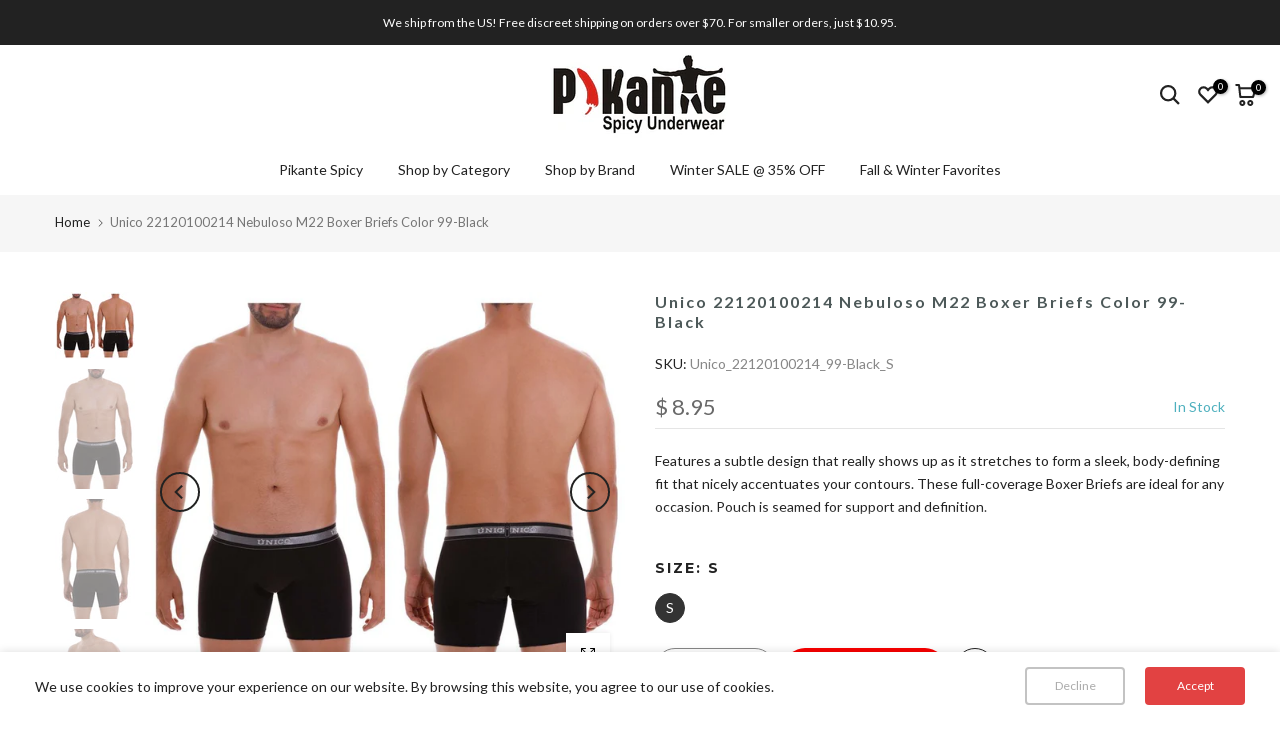

--- FILE ---
content_type: text/html; charset=utf-8
request_url: https://www.pikanteunderwear.com/products/unico-22120100214-boxer-briefs
body_size: 67902
content:
<!doctype html><html class="t4sp-theme t4s-wrapper__full_width rtl_false swatch_color_style_2 pr_border_style_1 pr_img_effect_2 enable_eff_img1_true badge_shape_2 css_for_wis_app_true shadow_round_img_false t4s-header__bottom is-remove-unavai-2 t4_compare_false t4s-cart-count-0 t4s-pr-ellipsis-false
 no-js" lang="en">
  <head>
    <meta charset="utf-8">
    <meta http-equiv="X-UA-Compatible" content="IE=edge">
    <meta name="viewport" content="width=device-width, initial-scale=1, height=device-height, minimum-scale=1.0, maximum-scale=1.0">
    <meta name="theme-color" content="#fff">
    <link rel="canonical" href="https://www.pikanteunderwear.com/products/unico-22120100214-boxer-briefs">
    <link rel="preconnect" href="https://cdn.shopify.com" crossorigin><link rel="shortcut icon" type="image/png" href="//www.pikanteunderwear.com/cdn/shop/files/pk-favicon.jpg?crop=center&height=32&v=1613511484&width=32"><link id="t4s-favico" rel="apple-touch-icon-precomposed" type="image/png" sizes="152x152" href="//www.pikanteunderwear.com/cdn/shop/files/pk-favicon.jpg?crop=center&height=152&v=1613511484&width=152"><title>Unico 22120100214 Nebuloso M22 Boxer Briefs Color 99-Black &ndash; Pikante Underwear</title>
    <meta name="description" content="Features a subtle design that really shows up as it stretches to form a sleek, body-defining fit that nicely accentuates your contours. These full-coverage Boxer Briefs are ideal for any occasion. Pouch is seamed for support and definition. Please refer to size chart to ensure you choose the correct size. Hand made in "><meta name="keywords" content="Unico 22120100214 Nebuloso M22 Boxer Briefs Color 99-Black, Pikante Underwear, www.pikanteunderwear.com"/><meta name="author" content="Pikante">

<meta property="og:site_name" content="Pikante Underwear">
<meta property="og:url" content="https://www.pikanteunderwear.com/products/unico-22120100214-boxer-briefs">
<meta property="og:title" content="Unico 22120100214 Nebuloso M22 Boxer Briefs Color 99-Black">
<meta property="og:type" content="product">
<meta property="og:description" content="Features a subtle design that really shows up as it stretches to form a sleek, body-defining fit that nicely accentuates your contours. These full-coverage Boxer Briefs are ideal for any occasion. Pouch is seamed for support and definition. Please refer to size chart to ensure you choose the correct size. Hand made in "><meta property="og:image" content="http://www.pikanteunderwear.com/cdn/shop/products/Unico_22120100214_99-Black_1.jpg?v=1658502580">
  <meta property="og:image:secure_url" content="https://www.pikanteunderwear.com/cdn/shop/products/Unico_22120100214_99-Black_1.jpg?v=1658502580">
  <meta property="og:image:width" content="900">
  <meta property="og:image:height" content="750"><meta property="og:price:amount" content="8.95">
  <meta property="og:price:currency" content="USD"><meta name="twitter:card" content="summary_large_image">
<meta name="twitter:title" content="Unico 22120100214 Nebuloso M22 Boxer Briefs Color 99-Black">
<meta name="twitter:description" content="Features a subtle design that really shows up as it stretches to form a sleek, body-defining fit that nicely accentuates your contours. These full-coverage Boxer Briefs are ideal for any occasion. Pouch is seamed for support and definition. Please refer to size chart to ensure you choose the correct size. Hand made in "><script src="//www.pikanteunderwear.com/cdn/shop/t/12/assets/lazysizes.min.js?v=10584584933744123821761249699" async="async"></script>
    <script src="//www.pikanteunderwear.com/cdn/shop/t/12/assets/global.min.js?v=152447882426438715411761249699" defer="defer"></script>
    <script>window.performance && window.performance.mark && window.performance.mark('shopify.content_for_header.start');</script><meta name="google-site-verification" content="ajYZEitFj7BQKGygflT7MecF0mGokma9Khv4b69V_rs">
<meta id="shopify-digital-wallet" name="shopify-digital-wallet" content="/6541763/digital_wallets/dialog">
<meta name="shopify-checkout-api-token" content="578fe9fadff9dc720d587631c510d78a">
<link rel="alternate" type="application/json+oembed" href="https://www.pikanteunderwear.com/products/unico-22120100214-boxer-briefs.oembed">
<script async="async" src="/checkouts/internal/preloads.js?locale=en-US"></script>
<link rel="preconnect" href="https://shop.app" crossorigin="anonymous">
<script async="async" src="https://shop.app/checkouts/internal/preloads.js?locale=en-US&shop_id=6541763" crossorigin="anonymous"></script>
<script id="apple-pay-shop-capabilities" type="application/json">{"shopId":6541763,"countryCode":"US","currencyCode":"USD","merchantCapabilities":["supports3DS"],"merchantId":"gid:\/\/shopify\/Shop\/6541763","merchantName":"Pikante Underwear","requiredBillingContactFields":["postalAddress","email"],"requiredShippingContactFields":["postalAddress","email"],"shippingType":"shipping","supportedNetworks":["visa","masterCard","amex","discover","elo","jcb"],"total":{"type":"pending","label":"Pikante Underwear","amount":"1.00"},"shopifyPaymentsEnabled":true,"supportsSubscriptions":true}</script>
<script id="shopify-features" type="application/json">{"accessToken":"578fe9fadff9dc720d587631c510d78a","betas":["rich-media-storefront-analytics"],"domain":"www.pikanteunderwear.com","predictiveSearch":true,"shopId":6541763,"locale":"en"}</script>
<script>var Shopify = Shopify || {};
Shopify.shop = "pikanteunderwear.myshopify.com";
Shopify.locale = "en";
Shopify.currency = {"active":"USD","rate":"1.0"};
Shopify.country = "US";
Shopify.theme = {"name":"gecko-6-2-5-1-publicado","id":139221958707,"schema_name":"Gecko","schema_version":"6.2.5.1","theme_store_id":null,"role":"main"};
Shopify.theme.handle = "null";
Shopify.theme.style = {"id":null,"handle":null};
Shopify.cdnHost = "www.pikanteunderwear.com/cdn";
Shopify.routes = Shopify.routes || {};
Shopify.routes.root = "/";</script>
<script type="module">!function(o){(o.Shopify=o.Shopify||{}).modules=!0}(window);</script>
<script>!function(o){function n(){var o=[];function n(){o.push(Array.prototype.slice.apply(arguments))}return n.q=o,n}var t=o.Shopify=o.Shopify||{};t.loadFeatures=n(),t.autoloadFeatures=n()}(window);</script>
<script>
  window.ShopifyPay = window.ShopifyPay || {};
  window.ShopifyPay.apiHost = "shop.app\/pay";
  window.ShopifyPay.redirectState = null;
</script>
<script id="shop-js-analytics" type="application/json">{"pageType":"product"}</script>
<script defer="defer" async type="module" src="//www.pikanteunderwear.com/cdn/shopifycloud/shop-js/modules/v2/client.init-shop-cart-sync_C5BV16lS.en.esm.js"></script>
<script defer="defer" async type="module" src="//www.pikanteunderwear.com/cdn/shopifycloud/shop-js/modules/v2/chunk.common_CygWptCX.esm.js"></script>
<script type="module">
  await import("//www.pikanteunderwear.com/cdn/shopifycloud/shop-js/modules/v2/client.init-shop-cart-sync_C5BV16lS.en.esm.js");
await import("//www.pikanteunderwear.com/cdn/shopifycloud/shop-js/modules/v2/chunk.common_CygWptCX.esm.js");

  window.Shopify.SignInWithShop?.initShopCartSync?.({"fedCMEnabled":true,"windoidEnabled":true});

</script>
<script>
  window.Shopify = window.Shopify || {};
  if (!window.Shopify.featureAssets) window.Shopify.featureAssets = {};
  window.Shopify.featureAssets['shop-js'] = {"shop-cart-sync":["modules/v2/client.shop-cart-sync_ZFArdW7E.en.esm.js","modules/v2/chunk.common_CygWptCX.esm.js"],"init-fed-cm":["modules/v2/client.init-fed-cm_CmiC4vf6.en.esm.js","modules/v2/chunk.common_CygWptCX.esm.js"],"shop-button":["modules/v2/client.shop-button_tlx5R9nI.en.esm.js","modules/v2/chunk.common_CygWptCX.esm.js"],"shop-cash-offers":["modules/v2/client.shop-cash-offers_DOA2yAJr.en.esm.js","modules/v2/chunk.common_CygWptCX.esm.js","modules/v2/chunk.modal_D71HUcav.esm.js"],"init-windoid":["modules/v2/client.init-windoid_sURxWdc1.en.esm.js","modules/v2/chunk.common_CygWptCX.esm.js"],"shop-toast-manager":["modules/v2/client.shop-toast-manager_ClPi3nE9.en.esm.js","modules/v2/chunk.common_CygWptCX.esm.js"],"init-shop-email-lookup-coordinator":["modules/v2/client.init-shop-email-lookup-coordinator_B8hsDcYM.en.esm.js","modules/v2/chunk.common_CygWptCX.esm.js"],"init-shop-cart-sync":["modules/v2/client.init-shop-cart-sync_C5BV16lS.en.esm.js","modules/v2/chunk.common_CygWptCX.esm.js"],"avatar":["modules/v2/client.avatar_BTnouDA3.en.esm.js"],"pay-button":["modules/v2/client.pay-button_FdsNuTd3.en.esm.js","modules/v2/chunk.common_CygWptCX.esm.js"],"init-customer-accounts":["modules/v2/client.init-customer-accounts_DxDtT_ad.en.esm.js","modules/v2/client.shop-login-button_C5VAVYt1.en.esm.js","modules/v2/chunk.common_CygWptCX.esm.js","modules/v2/chunk.modal_D71HUcav.esm.js"],"init-shop-for-new-customer-accounts":["modules/v2/client.init-shop-for-new-customer-accounts_ChsxoAhi.en.esm.js","modules/v2/client.shop-login-button_C5VAVYt1.en.esm.js","modules/v2/chunk.common_CygWptCX.esm.js","modules/v2/chunk.modal_D71HUcav.esm.js"],"shop-login-button":["modules/v2/client.shop-login-button_C5VAVYt1.en.esm.js","modules/v2/chunk.common_CygWptCX.esm.js","modules/v2/chunk.modal_D71HUcav.esm.js"],"init-customer-accounts-sign-up":["modules/v2/client.init-customer-accounts-sign-up_CPSyQ0Tj.en.esm.js","modules/v2/client.shop-login-button_C5VAVYt1.en.esm.js","modules/v2/chunk.common_CygWptCX.esm.js","modules/v2/chunk.modal_D71HUcav.esm.js"],"shop-follow-button":["modules/v2/client.shop-follow-button_Cva4Ekp9.en.esm.js","modules/v2/chunk.common_CygWptCX.esm.js","modules/v2/chunk.modal_D71HUcav.esm.js"],"checkout-modal":["modules/v2/client.checkout-modal_BPM8l0SH.en.esm.js","modules/v2/chunk.common_CygWptCX.esm.js","modules/v2/chunk.modal_D71HUcav.esm.js"],"lead-capture":["modules/v2/client.lead-capture_Bi8yE_yS.en.esm.js","modules/v2/chunk.common_CygWptCX.esm.js","modules/v2/chunk.modal_D71HUcav.esm.js"],"shop-login":["modules/v2/client.shop-login_D6lNrXab.en.esm.js","modules/v2/chunk.common_CygWptCX.esm.js","modules/v2/chunk.modal_D71HUcav.esm.js"],"payment-terms":["modules/v2/client.payment-terms_CZxnsJam.en.esm.js","modules/v2/chunk.common_CygWptCX.esm.js","modules/v2/chunk.modal_D71HUcav.esm.js"]};
</script>
<script>(function() {
  var isLoaded = false;
  function asyncLoad() {
    if (isLoaded) return;
    isLoaded = true;
    var urls = ["\/\/cdn.shopify.com\/proxy\/b035201b3ae2951c7d52a271ce8d7f402d52adfb3afd278de9590645e7cea1af\/aiodstag.cirkleinc.com\/?shop=pikanteunderwear.myshopify.com\u0026sp-cache-control=cHVibGljLCBtYXgtYWdlPTkwMA"];
    for (var i = 0; i < urls.length; i++) {
      var s = document.createElement('script');
      s.type = 'text/javascript';
      s.async = true;
      s.src = urls[i];
      var x = document.getElementsByTagName('script')[0];
      x.parentNode.insertBefore(s, x);
    }
  };
  if(window.attachEvent) {
    window.attachEvent('onload', asyncLoad);
  } else {
    window.addEventListener('load', asyncLoad, false);
  }
})();</script>
<script id="__st">var __st={"a":6541763,"offset":-18000,"reqid":"17761be3-61a4-4f4d-a980-a856b331873e-1768739569","pageurl":"www.pikanteunderwear.com\/products\/unico-22120100214-boxer-briefs","u":"07bda5e5a2d2","p":"product","rtyp":"product","rid":6775767400499};</script>
<script>window.ShopifyPaypalV4VisibilityTracking = true;</script>
<script id="captcha-bootstrap">!function(){'use strict';const t='contact',e='account',n='new_comment',o=[[t,t],['blogs',n],['comments',n],[t,'customer']],c=[[e,'customer_login'],[e,'guest_login'],[e,'recover_customer_password'],[e,'create_customer']],r=t=>t.map((([t,e])=>`form[action*='/${t}']:not([data-nocaptcha='true']) input[name='form_type'][value='${e}']`)).join(','),a=t=>()=>t?[...document.querySelectorAll(t)].map((t=>t.form)):[];function s(){const t=[...o],e=r(t);return a(e)}const i='password',u='form_key',d=['recaptcha-v3-token','g-recaptcha-response','h-captcha-response',i],f=()=>{try{return window.sessionStorage}catch{return}},m='__shopify_v',_=t=>t.elements[u];function p(t,e,n=!1){try{const o=window.sessionStorage,c=JSON.parse(o.getItem(e)),{data:r}=function(t){const{data:e,action:n}=t;return t[m]||n?{data:e,action:n}:{data:t,action:n}}(c);for(const[e,n]of Object.entries(r))t.elements[e]&&(t.elements[e].value=n);n&&o.removeItem(e)}catch(o){console.error('form repopulation failed',{error:o})}}const l='form_type',E='cptcha';function T(t){t.dataset[E]=!0}const w=window,h=w.document,L='Shopify',v='ce_forms',y='captcha';let A=!1;((t,e)=>{const n=(g='f06e6c50-85a8-45c8-87d0-21a2b65856fe',I='https://cdn.shopify.com/shopifycloud/storefront-forms-hcaptcha/ce_storefront_forms_captcha_hcaptcha.v1.5.2.iife.js',D={infoText:'Protected by hCaptcha',privacyText:'Privacy',termsText:'Terms'},(t,e,n)=>{const o=w[L][v],c=o.bindForm;if(c)return c(t,g,e,D).then(n);var r;o.q.push([[t,g,e,D],n]),r=I,A||(h.body.append(Object.assign(h.createElement('script'),{id:'captcha-provider',async:!0,src:r})),A=!0)});var g,I,D;w[L]=w[L]||{},w[L][v]=w[L][v]||{},w[L][v].q=[],w[L][y]=w[L][y]||{},w[L][y].protect=function(t,e){n(t,void 0,e),T(t)},Object.freeze(w[L][y]),function(t,e,n,w,h,L){const[v,y,A,g]=function(t,e,n){const i=e?o:[],u=t?c:[],d=[...i,...u],f=r(d),m=r(i),_=r(d.filter((([t,e])=>n.includes(e))));return[a(f),a(m),a(_),s()]}(w,h,L),I=t=>{const e=t.target;return e instanceof HTMLFormElement?e:e&&e.form},D=t=>v().includes(t);t.addEventListener('submit',(t=>{const e=I(t);if(!e)return;const n=D(e)&&!e.dataset.hcaptchaBound&&!e.dataset.recaptchaBound,o=_(e),c=g().includes(e)&&(!o||!o.value);(n||c)&&t.preventDefault(),c&&!n&&(function(t){try{if(!f())return;!function(t){const e=f();if(!e)return;const n=_(t);if(!n)return;const o=n.value;o&&e.removeItem(o)}(t);const e=Array.from(Array(32),(()=>Math.random().toString(36)[2])).join('');!function(t,e){_(t)||t.append(Object.assign(document.createElement('input'),{type:'hidden',name:u})),t.elements[u].value=e}(t,e),function(t,e){const n=f();if(!n)return;const o=[...t.querySelectorAll(`input[type='${i}']`)].map((({name:t})=>t)),c=[...d,...o],r={};for(const[a,s]of new FormData(t).entries())c.includes(a)||(r[a]=s);n.setItem(e,JSON.stringify({[m]:1,action:t.action,data:r}))}(t,e)}catch(e){console.error('failed to persist form',e)}}(e),e.submit())}));const S=(t,e)=>{t&&!t.dataset[E]&&(n(t,e.some((e=>e===t))),T(t))};for(const o of['focusin','change'])t.addEventListener(o,(t=>{const e=I(t);D(e)&&S(e,y())}));const B=e.get('form_key'),M=e.get(l),P=B&&M;t.addEventListener('DOMContentLoaded',(()=>{const t=y();if(P)for(const e of t)e.elements[l].value===M&&p(e,B);[...new Set([...A(),...v().filter((t=>'true'===t.dataset.shopifyCaptcha))])].forEach((e=>S(e,t)))}))}(h,new URLSearchParams(w.location.search),n,t,e,['guest_login'])})(!0,!0)}();</script>
<script integrity="sha256-4kQ18oKyAcykRKYeNunJcIwy7WH5gtpwJnB7kiuLZ1E=" data-source-attribution="shopify.loadfeatures" defer="defer" src="//www.pikanteunderwear.com/cdn/shopifycloud/storefront/assets/storefront/load_feature-a0a9edcb.js" crossorigin="anonymous"></script>
<script crossorigin="anonymous" defer="defer" src="//www.pikanteunderwear.com/cdn/shopifycloud/storefront/assets/shopify_pay/storefront-65b4c6d7.js?v=20250812"></script>
<script data-source-attribution="shopify.dynamic_checkout.dynamic.init">var Shopify=Shopify||{};Shopify.PaymentButton=Shopify.PaymentButton||{isStorefrontPortableWallets:!0,init:function(){window.Shopify.PaymentButton.init=function(){};var t=document.createElement("script");t.src="https://www.pikanteunderwear.com/cdn/shopifycloud/portable-wallets/latest/portable-wallets.en.js",t.type="module",document.head.appendChild(t)}};
</script>
<script data-source-attribution="shopify.dynamic_checkout.buyer_consent">
  function portableWalletsHideBuyerConsent(e){var t=document.getElementById("shopify-buyer-consent"),n=document.getElementById("shopify-subscription-policy-button");t&&n&&(t.classList.add("hidden"),t.setAttribute("aria-hidden","true"),n.removeEventListener("click",e))}function portableWalletsShowBuyerConsent(e){var t=document.getElementById("shopify-buyer-consent"),n=document.getElementById("shopify-subscription-policy-button");t&&n&&(t.classList.remove("hidden"),t.removeAttribute("aria-hidden"),n.addEventListener("click",e))}window.Shopify?.PaymentButton&&(window.Shopify.PaymentButton.hideBuyerConsent=portableWalletsHideBuyerConsent,window.Shopify.PaymentButton.showBuyerConsent=portableWalletsShowBuyerConsent);
</script>
<script data-source-attribution="shopify.dynamic_checkout.cart.bootstrap">document.addEventListener("DOMContentLoaded",(function(){function t(){return document.querySelector("shopify-accelerated-checkout-cart, shopify-accelerated-checkout")}if(t())Shopify.PaymentButton.init();else{new MutationObserver((function(e,n){t()&&(Shopify.PaymentButton.init(),n.disconnect())})).observe(document.body,{childList:!0,subtree:!0})}}));
</script>
<script id='scb4127' type='text/javascript' async='' src='https://www.pikanteunderwear.com/cdn/shopifycloud/privacy-banner/storefront-banner.js'></script><link id="shopify-accelerated-checkout-styles" rel="stylesheet" media="screen" href="https://www.pikanteunderwear.com/cdn/shopifycloud/portable-wallets/latest/accelerated-checkout-backwards-compat.css" crossorigin="anonymous">
<style id="shopify-accelerated-checkout-cart">
        #shopify-buyer-consent {
  margin-top: 1em;
  display: inline-block;
  width: 100%;
}

#shopify-buyer-consent.hidden {
  display: none;
}

#shopify-subscription-policy-button {
  background: none;
  border: none;
  padding: 0;
  text-decoration: underline;
  font-size: inherit;
  cursor: pointer;
}

#shopify-subscription-policy-button::before {
  box-shadow: none;
}

      </style>

<script>window.performance && window.performance.mark && window.performance.mark('shopify.content_for_header.end');</script>
<link rel="stylesheet" href="https://fonts.googleapis.com/css?family=Lato:300,300i,400,400i,500,500i,600,600i,700,700i,800,800i|Montserrat:300,300i,400,400i,500,500i,600,600i,700,700i,800,800i|Libre+Baskerville:300,300i,400,400i,500,500i,600,600i,700,700i,800,800i&display=swap" media="print" onload="this.media='all'"><link href="//www.pikanteunderwear.com/cdn/shop/t/12/assets/t4s-base.css?v=117752612218522743601761249700" rel="stylesheet" type="text/css" media="all" /><style data-shopify>:root {
      
      /* CSS Variables */
    --wrapper-mw      : 1420px;
    --font-family-1   : Lato;
    --font-family-2   : Montserrat;
    --font-family-3   : Libre Baskerville;
    --font-body-family   : Lato;
    --font-heading-family: Montserrat;
    
    
    --t4s-success-color       : #428445;
    --t4s-success-color-rgb   : 66, 132, 69;
    --t4s-warning-color       : #e0b252;
    --t4s-warning-color-rgb   : 224, 178, 82;
    --t4s-error-color         : #EB001B;
    --t4s-error-color-rgb     : 235, 0, 27;
    --t4s-light-color         : #ffffff;
    --t4s-dark-color          : #222222;
    --t4s-highlight-color     : #ec0101;
    --t4s-tooltip-background  : #383838;
    --t4s-tooltip-color       : #fff;
    --primary-sw-color        : #333;
    --primary-sw-color-rgb    : 51, 51, 51;
    --border-sw-color         : #ddd;
    --secondary-sw-color      : #878787;
    --sale-price-color        : #fa0000;
    --primary-price-color     : #878787;
    --secondary-price-color   : #878787;
    
    --t4s-body-background     : #fff;
    --text-color              : #222222;
    --text-color-rgb          : 34, 34, 34;
    --heading-color           : #222;
    --accent-color            : #fa0000;
    --accent-color-rgb        : 250, 0, 0;
    --accent-color-darken     : #ad0000;
    --accent-color-hover      : var(--accent-color-darken);
    --secondary-color         : #878787;
    --secondary-color-rgb     : 135, 135, 135;
    --link-color              : #fa0000;
    --link-color-hover        : #e24242;
    --border-color            : #ddd;
    --border-color-rgb        : 221, 221, 221;
    --border-primary-color    : #333;
    --button-background       : #222;
    --button-color            : #fff;
    --button-background-hover : #fa0000;
    --button-color-hover      : #fff;

    --btn-radius              : 0px;
    --other-radius            : 0px;

    --sale-badge-background    : #fa0000;
    --sale-badge-color         : #fff;
    --new-badge-background     : #109533;
    --new-badge-color          : #fff;
    --preorder-badge-background: #0774d7;
    --preorder-badge-color     : #fff;
    --soldout-badge-background : #999999;
    --soldout-badge-color      : #fff;
    --custom-badge-background  : #00A500;
    --custom-badge-color       : #fff;/* Shopify related variables */
    --payment-terms-background-color: ;
    
    --lz-background: #f5f5f5;
    --lz-img: url("//www.pikanteunderwear.com/cdn/shop/t/12/assets/t4s_loader.svg?v=162224526038965768381761260492");}

  html {
    font-size: 62.5%;
    height: 100%;
  }

  body {
    overflow-x: hidden;
    margin: 0;
    font-size:14px;
    letter-spacing: 0px;
    color: var(--text-color);
    font-family: var(--font-body-family);
    line-height: 1.7;
    font-weight: 400;
    -webkit-font-smoothing: auto;
    -moz-osx-font-smoothing: auto;
    background-color: var(--t4s-body-background);
  }
  
  /*
  @media screen and (min-width: 750px) {
    body {
      font-size: 1.6rem;
    }
  }
  */

  h1, h2, h3, h4, h5, h6, .t4s_as_title {
    color: var(--heading-color);
    font-family: var(--font-heading-family);
    line-height: 1.4;
    font-weight: 400;
    letter-spacing: 2px;
  }
  h1 { font-size: 37px }
  h2 { font-size: 29px }
  h3 { font-size: 23px }
  h4 { font-size: 18px }
  h5 { font-size: 17px }
  h6 { font-size: 15.5px }
  a,.t4s_as_link {
    /* font-family: var(--font-link-family); */
    color: var(--link-color);
  }
  button,
  input,
  optgroup,
  select,
  textarea {
    border-color: var(--border-color);
  }
  .t4s_as_button,
  button,
  input[type="button"]:not(.t4s-btn),
  input[type="reset"],
  input[type="submit"]:not(.t4s-btn) {
    font-family: var(--font-button-family);
    color: var(--button-color);
    background-color: var(--button-background);
    border-color: var(--button-background);
  }
  
  .t4s-cp,.t4s-color-accent { color : var(--accent-color) }.t4s-ct,.t4s-color-text { color : var(--text-color) }.t4s-ch,.t4ss-color-heading { color : var(--heading-color) }.t4s-csecondary { color : var(--secondary-color) }
  
  .t4s-fnt-fm-1 {
    font-family: var(--font-family-1) !important;
  }
  .t4s-fnt-fm-2 {
    font-family: var(--font-family-2) !important;
  }
  .t4s-fnt-fm-3 {
    font-family: var(--font-family-3) !important;
  }
  .t4s-cr {
    color: var(--t4s-highlight-color);
  }
  .t4s-price__sale { color: var(--primary-price-color); }@media (-moz-touch-enabled: 0), (hover: hover) and (min-width: 1025px){
    a:hover,.t4s_as_link:hover {
      color: var(--link-color-hover);
    }
    .t4s_as_button:hover,
      button:hover,
      input[type="button"]:not(.t4s-btn):hover, 
      input[type="reset"]:hover,
      input[type="submit"]:not(.t4s-btn):hover  {
      color: var(--button-color-hover);
      background-color: var(--button-background-hover);
      border-color: var(--button-background-hover);
    }
  }
  .t4s-fix-overflow.t4s-row { max-width: 100vw;margin-left: auto;margin-right: auto;}.lazyloadt4s-opt {opacity: 1 !important;transition: opacity 0s, transform 1s !important;}.t4s-d-block {display: block;}.t4s-d-none {display: none;}@media (min-width: 768px) {.t4s-d-md-block {display: block;}.t4s-d-md-none {display: none; }}@media (min-width: 1025px) {.t4s-d-lg-block {display: block;}.t4s-d-lg-none {display: none; }}.t4s-product .t4s-product-sizes > span.t4s-product-sizes--sold-out,      
    .t4s-product .t4s-product-sizes[data-size="1"] > span:after{
      display: none;
    }</style><script>
  const isBehaviorSmooth = 'scrollBehavior' in document.documentElement.style && getComputedStyle(document.documentElement).scrollBehavior === 'smooth';
  const t4sXMLHttpRequest = window.XMLHttpRequest, documentElementT4s = document.documentElement; documentElementT4s.className = documentElementT4s.className.replace('no-js', 'js');function loadImageT4s(_this) { _this.classList.add('lazyloadt4sed')};(function() { const matchMediaHoverT4s = (window.matchMedia('(-moz-touch-enabled: 1), (hover: none)')).matches; documentElementT4s.className += ((window.CSS && window.CSS.supports('(position: sticky) or (position: -webkit-sticky)')) ? ' t4sp-sticky' : ' t4sp-no-sticky'); documentElementT4s.className += matchMediaHoverT4s ? ' t4sp-no-hover' : ' t4sp-hover'; window.onpageshow = function() { if (performance.navigation.type === 2) {document.dispatchEvent(new CustomEvent('cart:refresh'))} }; if (!matchMediaHoverT4s && window.width > 1024) { document.addEventListener('mousemove', function(evt) { documentElementT4s.classList.replace('t4sp-no-hover','t4sp-hover'); document.dispatchEvent(new CustomEvent('theme:hover')); }, {once : true} ); } }());</script><link rel="stylesheet" href="//www.pikanteunderwear.com/cdn/shop/t/12/assets/ecomrise-colors.css?v=111603181540343972631761249699" media="print" onload="this.media='all'"><!-- BEGIN app block: shopify://apps/judge-me-reviews/blocks/judgeme_core/61ccd3b1-a9f2-4160-9fe9-4fec8413e5d8 --><!-- Start of Judge.me Core -->






<link rel="dns-prefetch" href="https://cdnwidget.judge.me">
<link rel="dns-prefetch" href="https://cdn.judge.me">
<link rel="dns-prefetch" href="https://cdn1.judge.me">
<link rel="dns-prefetch" href="https://api.judge.me">

<script data-cfasync='false' class='jdgm-settings-script'>window.jdgmSettings={"pagination":5,"disable_web_reviews":false,"badge_no_review_text":"No reviews","badge_n_reviews_text":"{{ n }} review/reviews","hide_badge_preview_if_no_reviews":true,"badge_hide_text":false,"enforce_center_preview_badge":false,"widget_title":"Customer Reviews","widget_open_form_text":"Write a review","widget_close_form_text":"Cancel review","widget_refresh_page_text":"Refresh page","widget_summary_text":"Based on {{ number_of_reviews }} review/reviews","widget_no_review_text":"Be the first to write a review","widget_name_field_text":"Display name","widget_verified_name_field_text":"Verified Name (public)","widget_name_placeholder_text":"Display name","widget_required_field_error_text":"This field is required.","widget_email_field_text":"Email address","widget_verified_email_field_text":"Verified Email (private, can not be edited)","widget_email_placeholder_text":"Your email address","widget_email_field_error_text":"Please enter a valid email address.","widget_rating_field_text":"Rating","widget_review_title_field_text":"Review Title","widget_review_title_placeholder_text":"Give your review a title","widget_review_body_field_text":"Review content","widget_review_body_placeholder_text":"Start writing here...","widget_pictures_field_text":"Picture/Video (optional)","widget_submit_review_text":"Submit Review","widget_submit_verified_review_text":"Submit Verified Review","widget_submit_success_msg_with_auto_publish":"Thank you! Please refresh the page in a few moments to see your review. You can remove or edit your review by logging into \u003ca href='https://judge.me/login' target='_blank' rel='nofollow noopener'\u003eJudge.me\u003c/a\u003e","widget_submit_success_msg_no_auto_publish":"Thank you! Your review will be published as soon as it is approved by the shop admin. You can remove or edit your review by logging into \u003ca href='https://judge.me/login' target='_blank' rel='nofollow noopener'\u003eJudge.me\u003c/a\u003e","widget_show_default_reviews_out_of_total_text":"Showing {{ n_reviews_shown }} out of {{ n_reviews }} reviews.","widget_show_all_link_text":"Show all","widget_show_less_link_text":"Show less","widget_author_said_text":"{{ reviewer_name }} said:","widget_days_text":"{{ n }} days ago","widget_weeks_text":"{{ n }} week/weeks ago","widget_months_text":"{{ n }} month/months ago","widget_years_text":"{{ n }} year/years ago","widget_yesterday_text":"Yesterday","widget_today_text":"Today","widget_replied_text":"\u003e\u003e {{ shop_name }} replied:","widget_read_more_text":"Read more","widget_reviewer_name_as_initial":"","widget_rating_filter_color":"#fbcd0a","widget_rating_filter_see_all_text":"See all reviews","widget_sorting_most_recent_text":"Most Recent","widget_sorting_highest_rating_text":"Highest Rating","widget_sorting_lowest_rating_text":"Lowest Rating","widget_sorting_with_pictures_text":"Only Pictures","widget_sorting_most_helpful_text":"Most Helpful","widget_open_question_form_text":"Ask a question","widget_reviews_subtab_text":"Reviews","widget_questions_subtab_text":"Questions","widget_question_label_text":"Question","widget_answer_label_text":"Answer","widget_question_placeholder_text":"Write your question here","widget_submit_question_text":"Submit Question","widget_question_submit_success_text":"Thank you for your question! We will notify you once it gets answered.","verified_badge_text":"Verified","verified_badge_bg_color":"","verified_badge_text_color":"","verified_badge_placement":"left-of-reviewer-name","widget_review_max_height":"","widget_hide_border":false,"widget_social_share":false,"widget_thumb":false,"widget_review_location_show":false,"widget_location_format":"","all_reviews_include_out_of_store_products":true,"all_reviews_out_of_store_text":"(out of store)","all_reviews_pagination":100,"all_reviews_product_name_prefix_text":"about","enable_review_pictures":true,"enable_question_anwser":false,"widget_theme":"default","review_date_format":"mm/dd/yyyy","default_sort_method":"most-recent","widget_product_reviews_subtab_text":"Product Reviews","widget_shop_reviews_subtab_text":"Shop Reviews","widget_other_products_reviews_text":"Reviews for other products","widget_store_reviews_subtab_text":"Store reviews","widget_no_store_reviews_text":"This store hasn't received any reviews yet","widget_web_restriction_product_reviews_text":"This product hasn't received any reviews yet","widget_no_items_text":"No items found","widget_show_more_text":"Show more","widget_write_a_store_review_text":"Write a Store Review","widget_other_languages_heading":"Reviews in Other Languages","widget_translate_review_text":"Translate review to {{ language }}","widget_translating_review_text":"Translating...","widget_show_original_translation_text":"Show original ({{ language }})","widget_translate_review_failed_text":"Review couldn't be translated.","widget_translate_review_retry_text":"Retry","widget_translate_review_try_again_later_text":"Try again later","show_product_url_for_grouped_product":false,"widget_sorting_pictures_first_text":"Pictures First","show_pictures_on_all_rev_page_mobile":false,"show_pictures_on_all_rev_page_desktop":false,"floating_tab_hide_mobile_install_preference":false,"floating_tab_button_name":"★ Reviews","floating_tab_title":"Let customers speak for us","floating_tab_button_color":"","floating_tab_button_background_color":"","floating_tab_url":"","floating_tab_url_enabled":false,"floating_tab_tab_style":"text","all_reviews_text_badge_text":"Customers rate us {{ shop.metafields.judgeme.all_reviews_rating | round: 1 }}/5 based on {{ shop.metafields.judgeme.all_reviews_count }} reviews.","all_reviews_text_badge_text_branded_style":"{{ shop.metafields.judgeme.all_reviews_rating | round: 1 }} out of 5 stars based on {{ shop.metafields.judgeme.all_reviews_count }} reviews","is_all_reviews_text_badge_a_link":false,"show_stars_for_all_reviews_text_badge":false,"all_reviews_text_badge_url":"","all_reviews_text_style":"branded","all_reviews_text_color_style":"judgeme_brand_color","all_reviews_text_color":"#108474","all_reviews_text_show_jm_brand":false,"featured_carousel_show_header":true,"featured_carousel_title":"Let customers speak for us","testimonials_carousel_title":"Customers are saying","videos_carousel_title":"Real customer stories","cards_carousel_title":"Customers are saying","featured_carousel_count_text":"from {{ n }} reviews","featured_carousel_add_link_to_all_reviews_page":false,"featured_carousel_url":"","featured_carousel_show_images":true,"featured_carousel_autoslide_interval":5,"featured_carousel_arrows_on_the_sides":false,"featured_carousel_height":250,"featured_carousel_width":80,"featured_carousel_image_size":0,"featured_carousel_image_height":250,"featured_carousel_arrow_color":"#eeeeee","verified_count_badge_style":"branded","verified_count_badge_orientation":"horizontal","verified_count_badge_color_style":"judgeme_brand_color","verified_count_badge_color":"#108474","is_verified_count_badge_a_link":false,"verified_count_badge_url":"","verified_count_badge_show_jm_brand":true,"widget_rating_preset_default":5,"widget_first_sub_tab":"product-reviews","widget_show_histogram":true,"widget_histogram_use_custom_color":false,"widget_pagination_use_custom_color":false,"widget_star_use_custom_color":false,"widget_verified_badge_use_custom_color":false,"widget_write_review_use_custom_color":false,"picture_reminder_submit_button":"Upload Pictures","enable_review_videos":false,"mute_video_by_default":false,"widget_sorting_videos_first_text":"Videos First","widget_review_pending_text":"Pending","featured_carousel_items_for_large_screen":3,"social_share_options_order":"Facebook,Twitter","remove_microdata_snippet":false,"disable_json_ld":false,"enable_json_ld_products":false,"preview_badge_show_question_text":false,"preview_badge_no_question_text":"No questions","preview_badge_n_question_text":"{{ number_of_questions }} question/questions","qa_badge_show_icon":false,"qa_badge_position":"same-row","remove_judgeme_branding":false,"widget_add_search_bar":false,"widget_search_bar_placeholder":"Search","widget_sorting_verified_only_text":"Verified only","featured_carousel_theme":"default","featured_carousel_show_rating":true,"featured_carousel_show_title":true,"featured_carousel_show_body":true,"featured_carousel_show_date":false,"featured_carousel_show_reviewer":true,"featured_carousel_show_product":false,"featured_carousel_header_background_color":"#108474","featured_carousel_header_text_color":"#ffffff","featured_carousel_name_product_separator":"reviewed","featured_carousel_full_star_background":"#108474","featured_carousel_empty_star_background":"#dadada","featured_carousel_vertical_theme_background":"#f9fafb","featured_carousel_verified_badge_enable":true,"featured_carousel_verified_badge_color":"#108474","featured_carousel_border_style":"round","featured_carousel_review_line_length_limit":3,"featured_carousel_more_reviews_button_text":"Read more reviews","featured_carousel_view_product_button_text":"View product","all_reviews_page_load_reviews_on":"scroll","all_reviews_page_load_more_text":"Load More Reviews","disable_fb_tab_reviews":false,"enable_ajax_cdn_cache":false,"widget_advanced_speed_features":5,"widget_public_name_text":"displayed publicly like","default_reviewer_name":"John Smith","default_reviewer_name_has_non_latin":true,"widget_reviewer_anonymous":"Anonymous","medals_widget_title":"Judge.me Review Medals","medals_widget_background_color":"#f9fafb","medals_widget_position":"footer_all_pages","medals_widget_border_color":"#f9fafb","medals_widget_verified_text_position":"left","medals_widget_use_monochromatic_version":false,"medals_widget_elements_color":"#108474","show_reviewer_avatar":true,"widget_invalid_yt_video_url_error_text":"Not a YouTube video URL","widget_max_length_field_error_text":"Please enter no more than {0} characters.","widget_show_country_flag":false,"widget_show_collected_via_shop_app":true,"widget_verified_by_shop_badge_style":"light","widget_verified_by_shop_text":"Verified by Shop","widget_show_photo_gallery":false,"widget_load_with_code_splitting":true,"widget_ugc_install_preference":false,"widget_ugc_title":"Made by us, Shared by you","widget_ugc_subtitle":"Tag us to see your picture featured in our page","widget_ugc_arrows_color":"#ffffff","widget_ugc_primary_button_text":"Buy Now","widget_ugc_primary_button_background_color":"#108474","widget_ugc_primary_button_text_color":"#ffffff","widget_ugc_primary_button_border_width":"0","widget_ugc_primary_button_border_style":"none","widget_ugc_primary_button_border_color":"#108474","widget_ugc_primary_button_border_radius":"25","widget_ugc_secondary_button_text":"Load More","widget_ugc_secondary_button_background_color":"#ffffff","widget_ugc_secondary_button_text_color":"#108474","widget_ugc_secondary_button_border_width":"2","widget_ugc_secondary_button_border_style":"solid","widget_ugc_secondary_button_border_color":"#108474","widget_ugc_secondary_button_border_radius":"25","widget_ugc_reviews_button_text":"View Reviews","widget_ugc_reviews_button_background_color":"#ffffff","widget_ugc_reviews_button_text_color":"#108474","widget_ugc_reviews_button_border_width":"2","widget_ugc_reviews_button_border_style":"solid","widget_ugc_reviews_button_border_color":"#108474","widget_ugc_reviews_button_border_radius":"25","widget_ugc_reviews_button_link_to":"judgeme-reviews-page","widget_ugc_show_post_date":true,"widget_ugc_max_width":"800","widget_rating_metafield_value_type":true,"widget_primary_color":"#F23737","widget_enable_secondary_color":false,"widget_secondary_color":"#edf5f5","widget_summary_average_rating_text":"{{ average_rating }} out of 5","widget_media_grid_title":"Customer photos \u0026 videos","widget_media_grid_see_more_text":"See more","widget_round_style":false,"widget_show_product_medals":true,"widget_verified_by_judgeme_text":"Verified by Judge.me","widget_show_store_medals":true,"widget_verified_by_judgeme_text_in_store_medals":"Verified by Judge.me","widget_media_field_exceed_quantity_message":"Sorry, we can only accept {{ max_media }} for one review.","widget_media_field_exceed_limit_message":"{{ file_name }} is too large, please select a {{ media_type }} less than {{ size_limit }}MB.","widget_review_submitted_text":"Review Submitted!","widget_question_submitted_text":"Question Submitted!","widget_close_form_text_question":"Cancel","widget_write_your_answer_here_text":"Write your answer here","widget_enabled_branded_link":true,"widget_show_collected_by_judgeme":false,"widget_reviewer_name_color":"","widget_write_review_text_color":"","widget_write_review_bg_color":"","widget_collected_by_judgeme_text":"collected by Judge.me","widget_pagination_type":"standard","widget_load_more_text":"Load More","widget_load_more_color":"#108474","widget_full_review_text":"Full Review","widget_read_more_reviews_text":"Read More Reviews","widget_read_questions_text":"Read Questions","widget_questions_and_answers_text":"Questions \u0026 Answers","widget_verified_by_text":"Verified by","widget_verified_text":"Verified","widget_number_of_reviews_text":"{{ number_of_reviews }} reviews","widget_back_button_text":"Back","widget_next_button_text":"Next","widget_custom_forms_filter_button":"Filters","custom_forms_style":"horizontal","widget_show_review_information":false,"how_reviews_are_collected":"How reviews are collected?","widget_show_review_keywords":false,"widget_gdpr_statement":"How we use your data: We'll only contact you about the review you left, and only if necessary. By submitting your review, you agree to Judge.me's \u003ca href='https://judge.me/terms' target='_blank' rel='nofollow noopener'\u003eterms\u003c/a\u003e, \u003ca href='https://judge.me/privacy' target='_blank' rel='nofollow noopener'\u003eprivacy\u003c/a\u003e and \u003ca href='https://judge.me/content-policy' target='_blank' rel='nofollow noopener'\u003econtent\u003c/a\u003e policies.","widget_multilingual_sorting_enabled":false,"widget_translate_review_content_enabled":false,"widget_translate_review_content_method":"manual","popup_widget_review_selection":"automatically_with_pictures","popup_widget_round_border_style":true,"popup_widget_show_title":true,"popup_widget_show_body":true,"popup_widget_show_reviewer":false,"popup_widget_show_product":true,"popup_widget_show_pictures":true,"popup_widget_use_review_picture":true,"popup_widget_show_on_home_page":true,"popup_widget_show_on_product_page":true,"popup_widget_show_on_collection_page":true,"popup_widget_show_on_cart_page":true,"popup_widget_position":"bottom_left","popup_widget_first_review_delay":5,"popup_widget_duration":5,"popup_widget_interval":5,"popup_widget_review_count":5,"popup_widget_hide_on_mobile":true,"review_snippet_widget_round_border_style":true,"review_snippet_widget_card_color":"#FFFFFF","review_snippet_widget_slider_arrows_background_color":"#FFFFFF","review_snippet_widget_slider_arrows_color":"#000000","review_snippet_widget_star_color":"#108474","show_product_variant":false,"all_reviews_product_variant_label_text":"Variant: ","widget_show_verified_branding":true,"widget_ai_summary_title":"Customers say","widget_ai_summary_disclaimer":"AI-powered review summary based on recent customer reviews","widget_show_ai_summary":false,"widget_show_ai_summary_bg":false,"widget_show_review_title_input":false,"redirect_reviewers_invited_via_email":"external_form","request_store_review_after_product_review":true,"request_review_other_products_in_order":false,"review_form_color_scheme":"default","review_form_corner_style":"square","review_form_star_color":{},"review_form_text_color":"#333333","review_form_background_color":"#ffffff","review_form_field_background_color":"#fafafa","review_form_button_color":{},"review_form_button_text_color":"#ffffff","review_form_modal_overlay_color":"#000000","review_content_screen_title_text":"How would you rate this product?","review_content_introduction_text":"We would love it if you would share a bit about your experience.","store_review_form_title_text":"How would you rate this store?","store_review_form_introduction_text":"We would love it if you would share a bit about your experience.","show_review_guidance_text":true,"one_star_review_guidance_text":"Poor","five_star_review_guidance_text":"Great","customer_information_screen_title_text":"About you","customer_information_introduction_text":"Please tell us more about you.","custom_questions_screen_title_text":"Your experience in more detail","custom_questions_introduction_text":"Here are a few questions to help us understand more about your experience.","review_submitted_screen_title_text":"Thanks for your review!","review_submitted_screen_thank_you_text":"We are processing it and it will appear on the store soon.","review_submitted_screen_email_verification_text":"Please confirm your email by clicking the link we just sent you. This helps us keep reviews authentic.","review_submitted_request_store_review_text":"Would you like to share your experience of shopping with us?","review_submitted_review_other_products_text":"Would you like to review these products?","store_review_screen_title_text":"Would you like to share your experience of shopping with us?","store_review_introduction_text":"We value your feedback and use it to improve. Please share any thoughts or suggestions you have.","reviewer_media_screen_title_picture_text":"Share a picture","reviewer_media_introduction_picture_text":"Upload a photo to support your review.","reviewer_media_screen_title_video_text":"Share a video","reviewer_media_introduction_video_text":"Upload a video to support your review.","reviewer_media_screen_title_picture_or_video_text":"Share a picture or video","reviewer_media_introduction_picture_or_video_text":"Upload a photo or video to support your review.","reviewer_media_youtube_url_text":"Paste your Youtube URL here","advanced_settings_next_step_button_text":"Next","advanced_settings_close_review_button_text":"Close","modal_write_review_flow":true,"write_review_flow_required_text":"Required","write_review_flow_privacy_message_text":"We respect your privacy.","write_review_flow_anonymous_text":"Post review as anonymous","write_review_flow_visibility_text":"This won't be visible to other customers.","write_review_flow_multiple_selection_help_text":"Select as many as you like","write_review_flow_single_selection_help_text":"Select one option","write_review_flow_required_field_error_text":"This field is required","write_review_flow_invalid_email_error_text":"Please enter a valid email address","write_review_flow_max_length_error_text":"Max. {{ max_length }} characters.","write_review_flow_media_upload_text":"\u003cb\u003eClick to upload\u003c/b\u003e or drag and drop","write_review_flow_gdpr_statement":"We'll only contact you about your review if necessary. By submitting your review, you agree to our \u003ca href='https://judge.me/terms' target='_blank' rel='nofollow noopener'\u003eterms and conditions\u003c/a\u003e and \u003ca href='https://judge.me/privacy' target='_blank' rel='nofollow noopener'\u003eprivacy policy\u003c/a\u003e.","rating_only_reviews_enabled":false,"show_negative_reviews_help_screen":false,"new_review_flow_help_screen_rating_threshold":3,"negative_review_resolution_screen_title_text":"Tell us more","negative_review_resolution_text":"Your experience matters to us. If there were issues with your purchase, we're here to help. Feel free to reach out to us, we'd love the opportunity to make things right.","negative_review_resolution_button_text":"Contact us","negative_review_resolution_proceed_with_review_text":"Leave a review","negative_review_resolution_subject":"Issue with purchase from {{ shop_name }}.{{ order_name }}","preview_badge_collection_page_install_status":false,"widget_review_custom_css":"","preview_badge_custom_css":"","preview_badge_stars_count":"5-stars","featured_carousel_custom_css":"","floating_tab_custom_css":"","all_reviews_widget_custom_css":"","medals_widget_custom_css":"","verified_badge_custom_css":"","all_reviews_text_custom_css":"","transparency_badges_collected_via_store_invite":false,"transparency_badges_from_another_provider":false,"transparency_badges_collected_from_store_visitor":false,"transparency_badges_collected_by_verified_review_provider":false,"transparency_badges_earned_reward":false,"transparency_badges_collected_via_store_invite_text":"Review collected via store invitation","transparency_badges_from_another_provider_text":"Review collected from another provider","transparency_badges_collected_from_store_visitor_text":"Review collected from a store visitor","transparency_badges_written_in_google_text":"Review written in Google","transparency_badges_written_in_etsy_text":"Review written in Etsy","transparency_badges_written_in_shop_app_text":"Review written in Shop App","transparency_badges_earned_reward_text":"Review earned a reward for future purchase","product_review_widget_per_page":10,"widget_store_review_label_text":"Review about the store","checkout_comment_extension_title_on_product_page":"Customer Comments","checkout_comment_extension_num_latest_comment_show":5,"checkout_comment_extension_format":"name_and_timestamp","checkout_comment_customer_name":"last_initial","checkout_comment_comment_notification":true,"preview_badge_collection_page_install_preference":false,"preview_badge_home_page_install_preference":false,"preview_badge_product_page_install_preference":false,"review_widget_install_preference":"","review_carousel_install_preference":false,"floating_reviews_tab_install_preference":"none","verified_reviews_count_badge_install_preference":false,"all_reviews_text_install_preference":false,"review_widget_best_location":false,"judgeme_medals_install_preference":false,"review_widget_revamp_enabled":false,"review_widget_qna_enabled":false,"review_widget_header_theme":"minimal","review_widget_widget_title_enabled":true,"review_widget_header_text_size":"medium","review_widget_header_text_weight":"regular","review_widget_average_rating_style":"compact","review_widget_bar_chart_enabled":true,"review_widget_bar_chart_type":"numbers","review_widget_bar_chart_style":"standard","review_widget_expanded_media_gallery_enabled":false,"review_widget_reviews_section_theme":"standard","review_widget_image_style":"thumbnails","review_widget_review_image_ratio":"square","review_widget_stars_size":"medium","review_widget_verified_badge":"standard_text","review_widget_review_title_text_size":"medium","review_widget_review_text_size":"medium","review_widget_review_text_length":"medium","review_widget_number_of_columns_desktop":3,"review_widget_carousel_transition_speed":5,"review_widget_custom_questions_answers_display":"always","review_widget_button_text_color":"#FFFFFF","review_widget_text_color":"#000000","review_widget_lighter_text_color":"#7B7B7B","review_widget_corner_styling":"soft","review_widget_review_word_singular":"review","review_widget_review_word_plural":"reviews","review_widget_voting_label":"Helpful?","review_widget_shop_reply_label":"Reply from {{ shop_name }}:","review_widget_filters_title":"Filters","qna_widget_question_word_singular":"Question","qna_widget_question_word_plural":"Questions","qna_widget_answer_reply_label":"Answer from {{ answerer_name }}:","qna_content_screen_title_text":"Ask a question about this product","qna_widget_question_required_field_error_text":"Please enter your question.","qna_widget_flow_gdpr_statement":"We'll only contact you about your question if necessary. By submitting your question, you agree to our \u003ca href='https://judge.me/terms' target='_blank' rel='nofollow noopener'\u003eterms and conditions\u003c/a\u003e and \u003ca href='https://judge.me/privacy' target='_blank' rel='nofollow noopener'\u003eprivacy policy\u003c/a\u003e.","qna_widget_question_submitted_text":"Thanks for your question!","qna_widget_close_form_text_question":"Close","qna_widget_question_submit_success_text":"We’ll notify you by email when your question is answered.","all_reviews_widget_v2025_enabled":false,"all_reviews_widget_v2025_header_theme":"default","all_reviews_widget_v2025_widget_title_enabled":true,"all_reviews_widget_v2025_header_text_size":"medium","all_reviews_widget_v2025_header_text_weight":"regular","all_reviews_widget_v2025_average_rating_style":"compact","all_reviews_widget_v2025_bar_chart_enabled":true,"all_reviews_widget_v2025_bar_chart_type":"numbers","all_reviews_widget_v2025_bar_chart_style":"standard","all_reviews_widget_v2025_expanded_media_gallery_enabled":false,"all_reviews_widget_v2025_show_store_medals":true,"all_reviews_widget_v2025_show_photo_gallery":true,"all_reviews_widget_v2025_show_review_keywords":false,"all_reviews_widget_v2025_show_ai_summary":false,"all_reviews_widget_v2025_show_ai_summary_bg":false,"all_reviews_widget_v2025_add_search_bar":false,"all_reviews_widget_v2025_default_sort_method":"most-recent","all_reviews_widget_v2025_reviews_per_page":10,"all_reviews_widget_v2025_reviews_section_theme":"default","all_reviews_widget_v2025_image_style":"thumbnails","all_reviews_widget_v2025_review_image_ratio":"square","all_reviews_widget_v2025_stars_size":"medium","all_reviews_widget_v2025_verified_badge":"bold_badge","all_reviews_widget_v2025_review_title_text_size":"medium","all_reviews_widget_v2025_review_text_size":"medium","all_reviews_widget_v2025_review_text_length":"medium","all_reviews_widget_v2025_number_of_columns_desktop":3,"all_reviews_widget_v2025_carousel_transition_speed":5,"all_reviews_widget_v2025_custom_questions_answers_display":"always","all_reviews_widget_v2025_show_product_variant":false,"all_reviews_widget_v2025_show_reviewer_avatar":true,"all_reviews_widget_v2025_reviewer_name_as_initial":"","all_reviews_widget_v2025_review_location_show":false,"all_reviews_widget_v2025_location_format":"","all_reviews_widget_v2025_show_country_flag":false,"all_reviews_widget_v2025_verified_by_shop_badge_style":"light","all_reviews_widget_v2025_social_share":false,"all_reviews_widget_v2025_social_share_options_order":"Facebook,Twitter,LinkedIn,Pinterest","all_reviews_widget_v2025_pagination_type":"standard","all_reviews_widget_v2025_button_text_color":"#FFFFFF","all_reviews_widget_v2025_text_color":"#000000","all_reviews_widget_v2025_lighter_text_color":"#7B7B7B","all_reviews_widget_v2025_corner_styling":"soft","all_reviews_widget_v2025_title":"Customer reviews","all_reviews_widget_v2025_ai_summary_title":"Customers say about this store","all_reviews_widget_v2025_no_review_text":"Be the first to write a review","platform":"shopify","branding_url":"https://app.judge.me/reviews","branding_text":"Powered by Judge.me","locale":"en","reply_name":"Pikante Underwear","widget_version":"3.0","footer":true,"autopublish":true,"review_dates":true,"enable_custom_form":false,"shop_locale":"en","enable_multi_locales_translations":false,"show_review_title_input":false,"review_verification_email_status":"always","can_be_branded":false,"reply_name_text":"Pikante Underwear"};</script> <style class='jdgm-settings-style'>.jdgm-xx{left:0}:root{--jdgm-primary-color: #F23737;--jdgm-secondary-color: rgba(242,55,55,0.1);--jdgm-star-color: #F23737;--jdgm-write-review-text-color: white;--jdgm-write-review-bg-color: #F23737;--jdgm-paginate-color: #F23737;--jdgm-border-radius: 0;--jdgm-reviewer-name-color: #F23737}.jdgm-histogram__bar-content{background-color:#F23737}.jdgm-rev[data-verified-buyer=true] .jdgm-rev__icon.jdgm-rev__icon:after,.jdgm-rev__buyer-badge.jdgm-rev__buyer-badge{color:white;background-color:#F23737}.jdgm-review-widget--small .jdgm-gallery.jdgm-gallery .jdgm-gallery__thumbnail-link:nth-child(8) .jdgm-gallery__thumbnail-wrapper.jdgm-gallery__thumbnail-wrapper:before{content:"See more"}@media only screen and (min-width: 768px){.jdgm-gallery.jdgm-gallery .jdgm-gallery__thumbnail-link:nth-child(8) .jdgm-gallery__thumbnail-wrapper.jdgm-gallery__thumbnail-wrapper:before{content:"See more"}}.jdgm-prev-badge[data-average-rating='0.00']{display:none !important}.jdgm-author-all-initials{display:none !important}.jdgm-author-last-initial{display:none !important}.jdgm-rev-widg__title{visibility:hidden}.jdgm-rev-widg__summary-text{visibility:hidden}.jdgm-prev-badge__text{visibility:hidden}.jdgm-rev__prod-link-prefix:before{content:'about'}.jdgm-rev__variant-label:before{content:'Variant: '}.jdgm-rev__out-of-store-text:before{content:'(out of store)'}@media only screen and (min-width: 768px){.jdgm-rev__pics .jdgm-rev_all-rev-page-picture-separator,.jdgm-rev__pics .jdgm-rev__product-picture{display:none}}@media only screen and (max-width: 768px){.jdgm-rev__pics .jdgm-rev_all-rev-page-picture-separator,.jdgm-rev__pics .jdgm-rev__product-picture{display:none}}.jdgm-preview-badge[data-template="product"]{display:none !important}.jdgm-preview-badge[data-template="collection"]{display:none !important}.jdgm-preview-badge[data-template="index"]{display:none !important}.jdgm-review-widget[data-from-snippet="true"]{display:none !important}.jdgm-verified-count-badget[data-from-snippet="true"]{display:none !important}.jdgm-carousel-wrapper[data-from-snippet="true"]{display:none !important}.jdgm-all-reviews-text[data-from-snippet="true"]{display:none !important}.jdgm-medals-section[data-from-snippet="true"]{display:none !important}.jdgm-ugc-media-wrapper[data-from-snippet="true"]{display:none !important}.jdgm-rev__transparency-badge[data-badge-type="review_collected_via_store_invitation"]{display:none !important}.jdgm-rev__transparency-badge[data-badge-type="review_collected_from_another_provider"]{display:none !important}.jdgm-rev__transparency-badge[data-badge-type="review_collected_from_store_visitor"]{display:none !important}.jdgm-rev__transparency-badge[data-badge-type="review_written_in_etsy"]{display:none !important}.jdgm-rev__transparency-badge[data-badge-type="review_written_in_google_business"]{display:none !important}.jdgm-rev__transparency-badge[data-badge-type="review_written_in_shop_app"]{display:none !important}.jdgm-rev__transparency-badge[data-badge-type="review_earned_for_future_purchase"]{display:none !important}.jdgm-review-snippet-widget .jdgm-rev-snippet-widget__cards-container .jdgm-rev-snippet-card{border-radius:8px;background:#fff}.jdgm-review-snippet-widget .jdgm-rev-snippet-widget__cards-container .jdgm-rev-snippet-card__rev-rating .jdgm-star{color:#108474}.jdgm-review-snippet-widget .jdgm-rev-snippet-widget__prev-btn,.jdgm-review-snippet-widget .jdgm-rev-snippet-widget__next-btn{border-radius:50%;background:#fff}.jdgm-review-snippet-widget .jdgm-rev-snippet-widget__prev-btn>svg,.jdgm-review-snippet-widget .jdgm-rev-snippet-widget__next-btn>svg{fill:#000}.jdgm-full-rev-modal.rev-snippet-widget .jm-mfp-container .jm-mfp-content,.jdgm-full-rev-modal.rev-snippet-widget .jm-mfp-container .jdgm-full-rev__icon,.jdgm-full-rev-modal.rev-snippet-widget .jm-mfp-container .jdgm-full-rev__pic-img,.jdgm-full-rev-modal.rev-snippet-widget .jm-mfp-container .jdgm-full-rev__reply{border-radius:8px}.jdgm-full-rev-modal.rev-snippet-widget .jm-mfp-container .jdgm-full-rev[data-verified-buyer="true"] .jdgm-full-rev__icon::after{border-radius:8px}.jdgm-full-rev-modal.rev-snippet-widget .jm-mfp-container .jdgm-full-rev .jdgm-rev__buyer-badge{border-radius:calc( 8px / 2 )}.jdgm-full-rev-modal.rev-snippet-widget .jm-mfp-container .jdgm-full-rev .jdgm-full-rev__replier::before{content:'Pikante Underwear'}.jdgm-full-rev-modal.rev-snippet-widget .jm-mfp-container .jdgm-full-rev .jdgm-full-rev__product-button{border-radius:calc( 8px * 6 )}
</style> <style class='jdgm-settings-style'></style>

  
  
  
  <style class='jdgm-miracle-styles'>
  @-webkit-keyframes jdgm-spin{0%{-webkit-transform:rotate(0deg);-ms-transform:rotate(0deg);transform:rotate(0deg)}100%{-webkit-transform:rotate(359deg);-ms-transform:rotate(359deg);transform:rotate(359deg)}}@keyframes jdgm-spin{0%{-webkit-transform:rotate(0deg);-ms-transform:rotate(0deg);transform:rotate(0deg)}100%{-webkit-transform:rotate(359deg);-ms-transform:rotate(359deg);transform:rotate(359deg)}}@font-face{font-family:'JudgemeStar';src:url("[data-uri]") format("woff");font-weight:normal;font-style:normal}.jdgm-star{font-family:'JudgemeStar';display:inline !important;text-decoration:none !important;padding:0 4px 0 0 !important;margin:0 !important;font-weight:bold;opacity:1;-webkit-font-smoothing:antialiased;-moz-osx-font-smoothing:grayscale}.jdgm-star:hover{opacity:1}.jdgm-star:last-of-type{padding:0 !important}.jdgm-star.jdgm--on:before{content:"\e000"}.jdgm-star.jdgm--off:before{content:"\e001"}.jdgm-star.jdgm--half:before{content:"\e002"}.jdgm-widget *{margin:0;line-height:1.4;-webkit-box-sizing:border-box;-moz-box-sizing:border-box;box-sizing:border-box;-webkit-overflow-scrolling:touch}.jdgm-hidden{display:none !important;visibility:hidden !important}.jdgm-temp-hidden{display:none}.jdgm-spinner{width:40px;height:40px;margin:auto;border-radius:50%;border-top:2px solid #eee;border-right:2px solid #eee;border-bottom:2px solid #eee;border-left:2px solid #ccc;-webkit-animation:jdgm-spin 0.8s infinite linear;animation:jdgm-spin 0.8s infinite linear}.jdgm-spinner:empty{display:block}.jdgm-prev-badge{display:block !important}

</style>


  
  
   


<script data-cfasync='false' class='jdgm-script'>
!function(e){window.jdgm=window.jdgm||{},jdgm.CDN_HOST="https://cdnwidget.judge.me/",jdgm.CDN_HOST_ALT="https://cdn2.judge.me/cdn/widget_frontend/",jdgm.API_HOST="https://api.judge.me/",jdgm.CDN_BASE_URL="https://cdn.shopify.com/extensions/019bc7fe-07a5-7fc5-85e3-4a4175980733/judgeme-extensions-296/assets/",
jdgm.docReady=function(d){(e.attachEvent?"complete"===e.readyState:"loading"!==e.readyState)?
setTimeout(d,0):e.addEventListener("DOMContentLoaded",d)},jdgm.loadCSS=function(d,t,o,a){
!o&&jdgm.loadCSS.requestedUrls.indexOf(d)>=0||(jdgm.loadCSS.requestedUrls.push(d),
(a=e.createElement("link")).rel="stylesheet",a.class="jdgm-stylesheet",a.media="nope!",
a.href=d,a.onload=function(){this.media="all",t&&setTimeout(t)},e.body.appendChild(a))},
jdgm.loadCSS.requestedUrls=[],jdgm.loadJS=function(e,d){var t=new XMLHttpRequest;
t.onreadystatechange=function(){4===t.readyState&&(Function(t.response)(),d&&d(t.response))},
t.open("GET",e),t.onerror=function(){if(e.indexOf(jdgm.CDN_HOST)===0&&jdgm.CDN_HOST_ALT!==jdgm.CDN_HOST){var f=e.replace(jdgm.CDN_HOST,jdgm.CDN_HOST_ALT);jdgm.loadJS(f,d)}},t.send()},jdgm.docReady((function(){(window.jdgmLoadCSS||e.querySelectorAll(
".jdgm-widget, .jdgm-all-reviews-page").length>0)&&(jdgmSettings.widget_load_with_code_splitting?
parseFloat(jdgmSettings.widget_version)>=3?jdgm.loadCSS(jdgm.CDN_HOST+"widget_v3/base.css"):
jdgm.loadCSS(jdgm.CDN_HOST+"widget/base.css"):jdgm.loadCSS(jdgm.CDN_HOST+"shopify_v2.css"),
jdgm.loadJS(jdgm.CDN_HOST+"loa"+"der.js"))}))}(document);
</script>
<noscript><link rel="stylesheet" type="text/css" media="all" href="https://cdnwidget.judge.me/shopify_v2.css"></noscript>

<!-- BEGIN app snippet: theme_fix_tags --><script>
  (function() {
    var jdgmThemeFixes = null;
    if (!jdgmThemeFixes) return;
    var thisThemeFix = jdgmThemeFixes[Shopify.theme.id];
    if (!thisThemeFix) return;

    if (thisThemeFix.html) {
      document.addEventListener("DOMContentLoaded", function() {
        var htmlDiv = document.createElement('div');
        htmlDiv.classList.add('jdgm-theme-fix-html');
        htmlDiv.innerHTML = thisThemeFix.html;
        document.body.append(htmlDiv);
      });
    };

    if (thisThemeFix.css) {
      var styleTag = document.createElement('style');
      styleTag.classList.add('jdgm-theme-fix-style');
      styleTag.innerHTML = thisThemeFix.css;
      document.head.append(styleTag);
    };

    if (thisThemeFix.js) {
      var scriptTag = document.createElement('script');
      scriptTag.classList.add('jdgm-theme-fix-script');
      scriptTag.innerHTML = thisThemeFix.js;
      document.head.append(scriptTag);
    };
  })();
</script>
<!-- END app snippet -->
<!-- End of Judge.me Core -->



<!-- END app block --><!-- BEGIN app block: shopify://apps/klaviyo-email-marketing-sms/blocks/klaviyo-onsite-embed/2632fe16-c075-4321-a88b-50b567f42507 -->












  <script async src="https://static.klaviyo.com/onsite/js/K4qFLe/klaviyo.js?company_id=K4qFLe"></script>
  <script>!function(){if(!window.klaviyo){window._klOnsite=window._klOnsite||[];try{window.klaviyo=new Proxy({},{get:function(n,i){return"push"===i?function(){var n;(n=window._klOnsite).push.apply(n,arguments)}:function(){for(var n=arguments.length,o=new Array(n),w=0;w<n;w++)o[w]=arguments[w];var t="function"==typeof o[o.length-1]?o.pop():void 0,e=new Promise((function(n){window._klOnsite.push([i].concat(o,[function(i){t&&t(i),n(i)}]))}));return e}}})}catch(n){window.klaviyo=window.klaviyo||[],window.klaviyo.push=function(){var n;(n=window._klOnsite).push.apply(n,arguments)}}}}();</script>

  
    <script id="viewed_product">
      if (item == null) {
        var _learnq = _learnq || [];

        var MetafieldReviews = null
        var MetafieldYotpoRating = null
        var MetafieldYotpoCount = null
        var MetafieldLooxRating = null
        var MetafieldLooxCount = null
        var okendoProduct = null
        var okendoProductReviewCount = null
        var okendoProductReviewAverageValue = null
        try {
          // The following fields are used for Customer Hub recently viewed in order to add reviews.
          // This information is not part of __kla_viewed. Instead, it is part of __kla_viewed_reviewed_items
          MetafieldReviews = {};
          MetafieldYotpoRating = null
          MetafieldYotpoCount = null
          MetafieldLooxRating = null
          MetafieldLooxCount = null

          okendoProduct = null
          // If the okendo metafield is not legacy, it will error, which then requires the new json formatted data
          if (okendoProduct && 'error' in okendoProduct) {
            okendoProduct = null
          }
          okendoProductReviewCount = okendoProduct ? okendoProduct.reviewCount : null
          okendoProductReviewAverageValue = okendoProduct ? okendoProduct.reviewAverageValue : null
        } catch (error) {
          console.error('Error in Klaviyo onsite reviews tracking:', error);
        }

        var item = {
          Name: "Unico 22120100214 Nebuloso M22 Boxer Briefs Color 99-Black",
          ProductID: 6775767400499,
          Categories: ["Best Sellers","Boxer Briefs \u0026 Trunks","Brand Mundo Unico – Daily Comfort, Style \u0026 Support","Clearance Boxer Briefs \u0026 Trunks @ 35% OFF","Clearance Sale Under $10","Clearance Winter SALE @ 35% OFF","Fall \u0026 Winter Favorites","Plus Size","Social Product","Spring \u0026 Summer Favorites"],
          ImageURL: "https://www.pikanteunderwear.com/cdn/shop/products/Unico_22120100214_99-Black_1_grande.jpg?v=1658502580",
          URL: "https://www.pikanteunderwear.com/products/unico-22120100214-boxer-briefs",
          Brand: "Unico",
          Price: "$ 8.95",
          Value: "8.95",
          CompareAtPrice: "$ 0.00"
        };
        _learnq.push(['track', 'Viewed Product', item]);
        _learnq.push(['trackViewedItem', {
          Title: item.Name,
          ItemId: item.ProductID,
          Categories: item.Categories,
          ImageUrl: item.ImageURL,
          Url: item.URL,
          Metadata: {
            Brand: item.Brand,
            Price: item.Price,
            Value: item.Value,
            CompareAtPrice: item.CompareAtPrice
          },
          metafields:{
            reviews: MetafieldReviews,
            yotpo:{
              rating: MetafieldYotpoRating,
              count: MetafieldYotpoCount,
            },
            loox:{
              rating: MetafieldLooxRating,
              count: MetafieldLooxCount,
            },
            okendo: {
              rating: okendoProductReviewAverageValue,
              count: okendoProductReviewCount,
            }
          }
        }]);
      }
    </script>
  




  <script>
    window.klaviyoReviewsProductDesignMode = false
  </script>







<!-- END app block --><script src="https://cdn.shopify.com/extensions/019bc7fe-07a5-7fc5-85e3-4a4175980733/judgeme-extensions-296/assets/loader.js" type="text/javascript" defer="defer"></script>
<script src="https://cdn.shopify.com/extensions/019b0ca3-aa13-7aa2-a0b4-6cb667a1f6f7/essential-countdown-timer-55/assets/countdown_timer_essential_apps.min.js" type="text/javascript" defer="defer"></script>
<link href="https://monorail-edge.shopifysvc.com" rel="dns-prefetch">
<script>(function(){if ("sendBeacon" in navigator && "performance" in window) {try {var session_token_from_headers = performance.getEntriesByType('navigation')[0].serverTiming.find(x => x.name == '_s').description;} catch {var session_token_from_headers = undefined;}var session_cookie_matches = document.cookie.match(/_shopify_s=([^;]*)/);var session_token_from_cookie = session_cookie_matches && session_cookie_matches.length === 2 ? session_cookie_matches[1] : "";var session_token = session_token_from_headers || session_token_from_cookie || "";function handle_abandonment_event(e) {var entries = performance.getEntries().filter(function(entry) {return /monorail-edge.shopifysvc.com/.test(entry.name);});if (!window.abandonment_tracked && entries.length === 0) {window.abandonment_tracked = true;var currentMs = Date.now();var navigation_start = performance.timing.navigationStart;var payload = {shop_id: 6541763,url: window.location.href,navigation_start,duration: currentMs - navigation_start,session_token,page_type: "product"};window.navigator.sendBeacon("https://monorail-edge.shopifysvc.com/v1/produce", JSON.stringify({schema_id: "online_store_buyer_site_abandonment/1.1",payload: payload,metadata: {event_created_at_ms: currentMs,event_sent_at_ms: currentMs}}));}}window.addEventListener('pagehide', handle_abandonment_event);}}());</script>
<script id="web-pixels-manager-setup">(function e(e,d,r,n,o){if(void 0===o&&(o={}),!Boolean(null===(a=null===(i=window.Shopify)||void 0===i?void 0:i.analytics)||void 0===a?void 0:a.replayQueue)){var i,a;window.Shopify=window.Shopify||{};var t=window.Shopify;t.analytics=t.analytics||{};var s=t.analytics;s.replayQueue=[],s.publish=function(e,d,r){return s.replayQueue.push([e,d,r]),!0};try{self.performance.mark("wpm:start")}catch(e){}var l=function(){var e={modern:/Edge?\/(1{2}[4-9]|1[2-9]\d|[2-9]\d{2}|\d{4,})\.\d+(\.\d+|)|Firefox\/(1{2}[4-9]|1[2-9]\d|[2-9]\d{2}|\d{4,})\.\d+(\.\d+|)|Chrom(ium|e)\/(9{2}|\d{3,})\.\d+(\.\d+|)|(Maci|X1{2}).+ Version\/(15\.\d+|(1[6-9]|[2-9]\d|\d{3,})\.\d+)([,.]\d+|)( \(\w+\)|)( Mobile\/\w+|) Safari\/|Chrome.+OPR\/(9{2}|\d{3,})\.\d+\.\d+|(CPU[ +]OS|iPhone[ +]OS|CPU[ +]iPhone|CPU IPhone OS|CPU iPad OS)[ +]+(15[._]\d+|(1[6-9]|[2-9]\d|\d{3,})[._]\d+)([._]\d+|)|Android:?[ /-](13[3-9]|1[4-9]\d|[2-9]\d{2}|\d{4,})(\.\d+|)(\.\d+|)|Android.+Firefox\/(13[5-9]|1[4-9]\d|[2-9]\d{2}|\d{4,})\.\d+(\.\d+|)|Android.+Chrom(ium|e)\/(13[3-9]|1[4-9]\d|[2-9]\d{2}|\d{4,})\.\d+(\.\d+|)|SamsungBrowser\/([2-9]\d|\d{3,})\.\d+/,legacy:/Edge?\/(1[6-9]|[2-9]\d|\d{3,})\.\d+(\.\d+|)|Firefox\/(5[4-9]|[6-9]\d|\d{3,})\.\d+(\.\d+|)|Chrom(ium|e)\/(5[1-9]|[6-9]\d|\d{3,})\.\d+(\.\d+|)([\d.]+$|.*Safari\/(?![\d.]+ Edge\/[\d.]+$))|(Maci|X1{2}).+ Version\/(10\.\d+|(1[1-9]|[2-9]\d|\d{3,})\.\d+)([,.]\d+|)( \(\w+\)|)( Mobile\/\w+|) Safari\/|Chrome.+OPR\/(3[89]|[4-9]\d|\d{3,})\.\d+\.\d+|(CPU[ +]OS|iPhone[ +]OS|CPU[ +]iPhone|CPU IPhone OS|CPU iPad OS)[ +]+(10[._]\d+|(1[1-9]|[2-9]\d|\d{3,})[._]\d+)([._]\d+|)|Android:?[ /-](13[3-9]|1[4-9]\d|[2-9]\d{2}|\d{4,})(\.\d+|)(\.\d+|)|Mobile Safari.+OPR\/([89]\d|\d{3,})\.\d+\.\d+|Android.+Firefox\/(13[5-9]|1[4-9]\d|[2-9]\d{2}|\d{4,})\.\d+(\.\d+|)|Android.+Chrom(ium|e)\/(13[3-9]|1[4-9]\d|[2-9]\d{2}|\d{4,})\.\d+(\.\d+|)|Android.+(UC? ?Browser|UCWEB|U3)[ /]?(15\.([5-9]|\d{2,})|(1[6-9]|[2-9]\d|\d{3,})\.\d+)\.\d+|SamsungBrowser\/(5\.\d+|([6-9]|\d{2,})\.\d+)|Android.+MQ{2}Browser\/(14(\.(9|\d{2,})|)|(1[5-9]|[2-9]\d|\d{3,})(\.\d+|))(\.\d+|)|K[Aa][Ii]OS\/(3\.\d+|([4-9]|\d{2,})\.\d+)(\.\d+|)/},d=e.modern,r=e.legacy,n=navigator.userAgent;return n.match(d)?"modern":n.match(r)?"legacy":"unknown"}(),u="modern"===l?"modern":"legacy",c=(null!=n?n:{modern:"",legacy:""})[u],f=function(e){return[e.baseUrl,"/wpm","/b",e.hashVersion,"modern"===e.buildTarget?"m":"l",".js"].join("")}({baseUrl:d,hashVersion:r,buildTarget:u}),m=function(e){var d=e.version,r=e.bundleTarget,n=e.surface,o=e.pageUrl,i=e.monorailEndpoint;return{emit:function(e){var a=e.status,t=e.errorMsg,s=(new Date).getTime(),l=JSON.stringify({metadata:{event_sent_at_ms:s},events:[{schema_id:"web_pixels_manager_load/3.1",payload:{version:d,bundle_target:r,page_url:o,status:a,surface:n,error_msg:t},metadata:{event_created_at_ms:s}}]});if(!i)return console&&console.warn&&console.warn("[Web Pixels Manager] No Monorail endpoint provided, skipping logging."),!1;try{return self.navigator.sendBeacon.bind(self.navigator)(i,l)}catch(e){}var u=new XMLHttpRequest;try{return u.open("POST",i,!0),u.setRequestHeader("Content-Type","text/plain"),u.send(l),!0}catch(e){return console&&console.warn&&console.warn("[Web Pixels Manager] Got an unhandled error while logging to Monorail."),!1}}}}({version:r,bundleTarget:l,surface:e.surface,pageUrl:self.location.href,monorailEndpoint:e.monorailEndpoint});try{o.browserTarget=l,function(e){var d=e.src,r=e.async,n=void 0===r||r,o=e.onload,i=e.onerror,a=e.sri,t=e.scriptDataAttributes,s=void 0===t?{}:t,l=document.createElement("script"),u=document.querySelector("head"),c=document.querySelector("body");if(l.async=n,l.src=d,a&&(l.integrity=a,l.crossOrigin="anonymous"),s)for(var f in s)if(Object.prototype.hasOwnProperty.call(s,f))try{l.dataset[f]=s[f]}catch(e){}if(o&&l.addEventListener("load",o),i&&l.addEventListener("error",i),u)u.appendChild(l);else{if(!c)throw new Error("Did not find a head or body element to append the script");c.appendChild(l)}}({src:f,async:!0,onload:function(){if(!function(){var e,d;return Boolean(null===(d=null===(e=window.Shopify)||void 0===e?void 0:e.analytics)||void 0===d?void 0:d.initialized)}()){var d=window.webPixelsManager.init(e)||void 0;if(d){var r=window.Shopify.analytics;r.replayQueue.forEach((function(e){var r=e[0],n=e[1],o=e[2];d.publishCustomEvent(r,n,o)})),r.replayQueue=[],r.publish=d.publishCustomEvent,r.visitor=d.visitor,r.initialized=!0}}},onerror:function(){return m.emit({status:"failed",errorMsg:"".concat(f," has failed to load")})},sri:function(e){var d=/^sha384-[A-Za-z0-9+/=]+$/;return"string"==typeof e&&d.test(e)}(c)?c:"",scriptDataAttributes:o}),m.emit({status:"loading"})}catch(e){m.emit({status:"failed",errorMsg:(null==e?void 0:e.message)||"Unknown error"})}}})({shopId: 6541763,storefrontBaseUrl: "https://www.pikanteunderwear.com",extensionsBaseUrl: "https://extensions.shopifycdn.com/cdn/shopifycloud/web-pixels-manager",monorailEndpoint: "https://monorail-edge.shopifysvc.com/unstable/produce_batch",surface: "storefront-renderer",enabledBetaFlags: ["2dca8a86"],webPixelsConfigList: [{"id":"1258913843","configuration":"{\"accountID\":\"K4qFLe\",\"webPixelConfig\":\"eyJlbmFibGVBZGRlZFRvQ2FydEV2ZW50cyI6IHRydWV9\"}","eventPayloadVersion":"v1","runtimeContext":"STRICT","scriptVersion":"524f6c1ee37bacdca7657a665bdca589","type":"APP","apiClientId":123074,"privacyPurposes":["ANALYTICS","MARKETING"],"dataSharingAdjustments":{"protectedCustomerApprovalScopes":["read_customer_address","read_customer_email","read_customer_name","read_customer_personal_data","read_customer_phone"]}},{"id":"1127186483","configuration":"{\"webPixelName\":\"Judge.me\"}","eventPayloadVersion":"v1","runtimeContext":"STRICT","scriptVersion":"34ad157958823915625854214640f0bf","type":"APP","apiClientId":683015,"privacyPurposes":["ANALYTICS"],"dataSharingAdjustments":{"protectedCustomerApprovalScopes":["read_customer_email","read_customer_name","read_customer_personal_data","read_customer_phone"]}},{"id":"342622259","configuration":"{\"config\":\"{\\\"google_tag_ids\\\":[\\\"G-LXB6NCR58P\\\",\\\"AW-929719880\\\",\\\"GT-W6JKFZQ\\\"],\\\"target_country\\\":\\\"US\\\",\\\"gtag_events\\\":[{\\\"type\\\":\\\"begin_checkout\\\",\\\"action_label\\\":[\\\"G-LXB6NCR58P\\\",\\\"AW-929719880\\\/SH6uCJvfz4gBEMjMqbsD\\\"]},{\\\"type\\\":\\\"search\\\",\\\"action_label\\\":[\\\"G-LXB6NCR58P\\\",\\\"AW-929719880\\\/kLEdCJ7fz4gBEMjMqbsD\\\"]},{\\\"type\\\":\\\"view_item\\\",\\\"action_label\\\":[\\\"G-LXB6NCR58P\\\",\\\"AW-929719880\\\/AT7eCJXfz4gBEMjMqbsD\\\",\\\"MC-ND9HB6WZVB\\\"]},{\\\"type\\\":\\\"purchase\\\",\\\"action_label\\\":[\\\"G-LXB6NCR58P\\\",\\\"AW-929719880\\\/up78CJLfz4gBEMjMqbsD\\\",\\\"MC-ND9HB6WZVB\\\",\\\"AW-929719880\\\/RTbSCInusmcQyMypuwM\\\"]},{\\\"type\\\":\\\"page_view\\\",\\\"action_label\\\":[\\\"G-LXB6NCR58P\\\",\\\"AW-929719880\\\/NC1CCI_fz4gBEMjMqbsD\\\",\\\"MC-ND9HB6WZVB\\\"]},{\\\"type\\\":\\\"add_payment_info\\\",\\\"action_label\\\":[\\\"G-LXB6NCR58P\\\",\\\"AW-929719880\\\/fAQ2CJngz4gBEMjMqbsD\\\"]},{\\\"type\\\":\\\"add_to_cart\\\",\\\"action_label\\\":[\\\"G-LXB6NCR58P\\\",\\\"AW-929719880\\\/miO-CJjfz4gBEMjMqbsD\\\"]}],\\\"enable_monitoring_mode\\\":false}\"}","eventPayloadVersion":"v1","runtimeContext":"OPEN","scriptVersion":"b2a88bafab3e21179ed38636efcd8a93","type":"APP","apiClientId":1780363,"privacyPurposes":[],"dataSharingAdjustments":{"protectedCustomerApprovalScopes":["read_customer_address","read_customer_email","read_customer_name","read_customer_personal_data","read_customer_phone"]}},{"id":"120619059","configuration":"{\"pixel_id\":\"643869031017213\",\"pixel_type\":\"facebook_pixel\",\"metaapp_system_user_token\":\"-\"}","eventPayloadVersion":"v1","runtimeContext":"OPEN","scriptVersion":"ca16bc87fe92b6042fbaa3acc2fbdaa6","type":"APP","apiClientId":2329312,"privacyPurposes":["ANALYTICS","MARKETING","SALE_OF_DATA"],"dataSharingAdjustments":{"protectedCustomerApprovalScopes":["read_customer_address","read_customer_email","read_customer_name","read_customer_personal_data","read_customer_phone"]}},{"id":"shopify-app-pixel","configuration":"{}","eventPayloadVersion":"v1","runtimeContext":"STRICT","scriptVersion":"0450","apiClientId":"shopify-pixel","type":"APP","privacyPurposes":["ANALYTICS","MARKETING"]},{"id":"shopify-custom-pixel","eventPayloadVersion":"v1","runtimeContext":"LAX","scriptVersion":"0450","apiClientId":"shopify-pixel","type":"CUSTOM","privacyPurposes":["ANALYTICS","MARKETING"]}],isMerchantRequest: false,initData: {"shop":{"name":"Pikante Underwear","paymentSettings":{"currencyCode":"USD"},"myshopifyDomain":"pikanteunderwear.myshopify.com","countryCode":"US","storefrontUrl":"https:\/\/www.pikanteunderwear.com"},"customer":null,"cart":null,"checkout":null,"productVariants":[{"price":{"amount":8.95,"currencyCode":"USD"},"product":{"title":"Unico 22120100214 Nebuloso M22 Boxer Briefs Color 99-Black","vendor":"Unico","id":"6775767400499","untranslatedTitle":"Unico 22120100214 Nebuloso M22 Boxer Briefs Color 99-Black","url":"\/products\/unico-22120100214-boxer-briefs","type":"Boxer Briefs"},"id":"40727118348339","image":{"src":"\/\/www.pikanteunderwear.com\/cdn\/shop\/products\/Unico_22120100214_99-Black_1.jpg?v=1658502580"},"sku":"Unico_22120100214_99-Black_S","title":"S \/ 99-Black","untranslatedTitle":"S \/ 99-Black"},{"price":{"amount":8.95,"currencyCode":"USD"},"product":{"title":"Unico 22120100214 Nebuloso M22 Boxer Briefs Color 99-Black","vendor":"Unico","id":"6775767400499","untranslatedTitle":"Unico 22120100214 Nebuloso M22 Boxer Briefs Color 99-Black","url":"\/products\/unico-22120100214-boxer-briefs","type":"Boxer Briefs"},"id":"40727118381107","image":{"src":"\/\/www.pikanteunderwear.com\/cdn\/shop\/products\/Unico_22120100214_99-Black_1.jpg?v=1658502580"},"sku":"Unico_22120100214_99-Black_M","title":"M \/ 99-Black","untranslatedTitle":"M \/ 99-Black"},{"price":{"amount":8.95,"currencyCode":"USD"},"product":{"title":"Unico 22120100214 Nebuloso M22 Boxer Briefs Color 99-Black","vendor":"Unico","id":"6775767400499","untranslatedTitle":"Unico 22120100214 Nebuloso M22 Boxer Briefs Color 99-Black","url":"\/products\/unico-22120100214-boxer-briefs","type":"Boxer Briefs"},"id":"40727118413875","image":{"src":"\/\/www.pikanteunderwear.com\/cdn\/shop\/products\/Unico_22120100214_99-Black_1.jpg?v=1658502580"},"sku":"Unico_22120100214_99-Black_L","title":"L \/ 99-Black","untranslatedTitle":"L \/ 99-Black"},{"price":{"amount":8.95,"currencyCode":"USD"},"product":{"title":"Unico 22120100214 Nebuloso M22 Boxer Briefs Color 99-Black","vendor":"Unico","id":"6775767400499","untranslatedTitle":"Unico 22120100214 Nebuloso M22 Boxer Briefs Color 99-Black","url":"\/products\/unico-22120100214-boxer-briefs","type":"Boxer Briefs"},"id":"40727118446643","image":{"src":"\/\/www.pikanteunderwear.com\/cdn\/shop\/products\/Unico_22120100214_99-Black_1.jpg?v=1658502580"},"sku":"Unico_22120100214_99-Black_XL","title":"XL \/ 99-Black","untranslatedTitle":"XL \/ 99-Black"},{"price":{"amount":8.95,"currencyCode":"USD"},"product":{"title":"Unico 22120100214 Nebuloso M22 Boxer Briefs Color 99-Black","vendor":"Unico","id":"6775767400499","untranslatedTitle":"Unico 22120100214 Nebuloso M22 Boxer Briefs Color 99-Black","url":"\/products\/unico-22120100214-boxer-briefs","type":"Boxer Briefs"},"id":"40727118479411","image":{"src":"\/\/www.pikanteunderwear.com\/cdn\/shop\/products\/Unico_22120100214_99-Black_1.jpg?v=1658502580"},"sku":"Unico_22120100214_99-Black_2XL","title":"2XL \/ 99-Black","untranslatedTitle":"2XL \/ 99-Black"}],"purchasingCompany":null},},"https://www.pikanteunderwear.com/cdn","fcfee988w5aeb613cpc8e4bc33m6693e112",{"modern":"","legacy":""},{"shopId":"6541763","storefrontBaseUrl":"https:\/\/www.pikanteunderwear.com","extensionBaseUrl":"https:\/\/extensions.shopifycdn.com\/cdn\/shopifycloud\/web-pixels-manager","surface":"storefront-renderer","enabledBetaFlags":"[\"2dca8a86\"]","isMerchantRequest":"false","hashVersion":"fcfee988w5aeb613cpc8e4bc33m6693e112","publish":"custom","events":"[[\"page_viewed\",{}],[\"product_viewed\",{\"productVariant\":{\"price\":{\"amount\":8.95,\"currencyCode\":\"USD\"},\"product\":{\"title\":\"Unico 22120100214 Nebuloso M22 Boxer Briefs Color 99-Black\",\"vendor\":\"Unico\",\"id\":\"6775767400499\",\"untranslatedTitle\":\"Unico 22120100214 Nebuloso M22 Boxer Briefs Color 99-Black\",\"url\":\"\/products\/unico-22120100214-boxer-briefs\",\"type\":\"Boxer Briefs\"},\"id\":\"40727118348339\",\"image\":{\"src\":\"\/\/www.pikanteunderwear.com\/cdn\/shop\/products\/Unico_22120100214_99-Black_1.jpg?v=1658502580\"},\"sku\":\"Unico_22120100214_99-Black_S\",\"title\":\"S \/ 99-Black\",\"untranslatedTitle\":\"S \/ 99-Black\"}}]]"});</script><script>
  window.ShopifyAnalytics = window.ShopifyAnalytics || {};
  window.ShopifyAnalytics.meta = window.ShopifyAnalytics.meta || {};
  window.ShopifyAnalytics.meta.currency = 'USD';
  var meta = {"product":{"id":6775767400499,"gid":"gid:\/\/shopify\/Product\/6775767400499","vendor":"Unico","type":"Boxer Briefs","handle":"unico-22120100214-boxer-briefs","variants":[{"id":40727118348339,"price":895,"name":"Unico 22120100214 Nebuloso M22 Boxer Briefs Color 99-Black - S \/ 99-Black","public_title":"S \/ 99-Black","sku":"Unico_22120100214_99-Black_S"},{"id":40727118381107,"price":895,"name":"Unico 22120100214 Nebuloso M22 Boxer Briefs Color 99-Black - M \/ 99-Black","public_title":"M \/ 99-Black","sku":"Unico_22120100214_99-Black_M"},{"id":40727118413875,"price":895,"name":"Unico 22120100214 Nebuloso M22 Boxer Briefs Color 99-Black - L \/ 99-Black","public_title":"L \/ 99-Black","sku":"Unico_22120100214_99-Black_L"},{"id":40727118446643,"price":895,"name":"Unico 22120100214 Nebuloso M22 Boxer Briefs Color 99-Black - XL \/ 99-Black","public_title":"XL \/ 99-Black","sku":"Unico_22120100214_99-Black_XL"},{"id":40727118479411,"price":895,"name":"Unico 22120100214 Nebuloso M22 Boxer Briefs Color 99-Black - 2XL \/ 99-Black","public_title":"2XL \/ 99-Black","sku":"Unico_22120100214_99-Black_2XL"}],"remote":false},"page":{"pageType":"product","resourceType":"product","resourceId":6775767400499,"requestId":"17761be3-61a4-4f4d-a980-a856b331873e-1768739569"}};
  for (var attr in meta) {
    window.ShopifyAnalytics.meta[attr] = meta[attr];
  }
</script>
<script class="analytics">
  (function () {
    var customDocumentWrite = function(content) {
      var jquery = null;

      if (window.jQuery) {
        jquery = window.jQuery;
      } else if (window.Checkout && window.Checkout.$) {
        jquery = window.Checkout.$;
      }

      if (jquery) {
        jquery('body').append(content);
      }
    };

    var hasLoggedConversion = function(token) {
      if (token) {
        return document.cookie.indexOf('loggedConversion=' + token) !== -1;
      }
      return false;
    }

    var setCookieIfConversion = function(token) {
      if (token) {
        var twoMonthsFromNow = new Date(Date.now());
        twoMonthsFromNow.setMonth(twoMonthsFromNow.getMonth() + 2);

        document.cookie = 'loggedConversion=' + token + '; expires=' + twoMonthsFromNow;
      }
    }

    var trekkie = window.ShopifyAnalytics.lib = window.trekkie = window.trekkie || [];
    if (trekkie.integrations) {
      return;
    }
    trekkie.methods = [
      'identify',
      'page',
      'ready',
      'track',
      'trackForm',
      'trackLink'
    ];
    trekkie.factory = function(method) {
      return function() {
        var args = Array.prototype.slice.call(arguments);
        args.unshift(method);
        trekkie.push(args);
        return trekkie;
      };
    };
    for (var i = 0; i < trekkie.methods.length; i++) {
      var key = trekkie.methods[i];
      trekkie[key] = trekkie.factory(key);
    }
    trekkie.load = function(config) {
      trekkie.config = config || {};
      trekkie.config.initialDocumentCookie = document.cookie;
      var first = document.getElementsByTagName('script')[0];
      var script = document.createElement('script');
      script.type = 'text/javascript';
      script.onerror = function(e) {
        var scriptFallback = document.createElement('script');
        scriptFallback.type = 'text/javascript';
        scriptFallback.onerror = function(error) {
                var Monorail = {
      produce: function produce(monorailDomain, schemaId, payload) {
        var currentMs = new Date().getTime();
        var event = {
          schema_id: schemaId,
          payload: payload,
          metadata: {
            event_created_at_ms: currentMs,
            event_sent_at_ms: currentMs
          }
        };
        return Monorail.sendRequest("https://" + monorailDomain + "/v1/produce", JSON.stringify(event));
      },
      sendRequest: function sendRequest(endpointUrl, payload) {
        // Try the sendBeacon API
        if (window && window.navigator && typeof window.navigator.sendBeacon === 'function' && typeof window.Blob === 'function' && !Monorail.isIos12()) {
          var blobData = new window.Blob([payload], {
            type: 'text/plain'
          });

          if (window.navigator.sendBeacon(endpointUrl, blobData)) {
            return true;
          } // sendBeacon was not successful

        } // XHR beacon

        var xhr = new XMLHttpRequest();

        try {
          xhr.open('POST', endpointUrl);
          xhr.setRequestHeader('Content-Type', 'text/plain');
          xhr.send(payload);
        } catch (e) {
          console.log(e);
        }

        return false;
      },
      isIos12: function isIos12() {
        return window.navigator.userAgent.lastIndexOf('iPhone; CPU iPhone OS 12_') !== -1 || window.navigator.userAgent.lastIndexOf('iPad; CPU OS 12_') !== -1;
      }
    };
    Monorail.produce('monorail-edge.shopifysvc.com',
      'trekkie_storefront_load_errors/1.1',
      {shop_id: 6541763,
      theme_id: 139221958707,
      app_name: "storefront",
      context_url: window.location.href,
      source_url: "//www.pikanteunderwear.com/cdn/s/trekkie.storefront.cd680fe47e6c39ca5d5df5f0a32d569bc48c0f27.min.js"});

        };
        scriptFallback.async = true;
        scriptFallback.src = '//www.pikanteunderwear.com/cdn/s/trekkie.storefront.cd680fe47e6c39ca5d5df5f0a32d569bc48c0f27.min.js';
        first.parentNode.insertBefore(scriptFallback, first);
      };
      script.async = true;
      script.src = '//www.pikanteunderwear.com/cdn/s/trekkie.storefront.cd680fe47e6c39ca5d5df5f0a32d569bc48c0f27.min.js';
      first.parentNode.insertBefore(script, first);
    };
    trekkie.load(
      {"Trekkie":{"appName":"storefront","development":false,"defaultAttributes":{"shopId":6541763,"isMerchantRequest":null,"themeId":139221958707,"themeCityHash":"11394517070549031680","contentLanguage":"en","currency":"USD","eventMetadataId":"5472f2cd-c070-49b8-a4fd-6a80aa448343"},"isServerSideCookieWritingEnabled":true,"monorailRegion":"shop_domain","enabledBetaFlags":["65f19447"]},"Session Attribution":{},"S2S":{"facebookCapiEnabled":true,"source":"trekkie-storefront-renderer","apiClientId":580111}}
    );

    var loaded = false;
    trekkie.ready(function() {
      if (loaded) return;
      loaded = true;

      window.ShopifyAnalytics.lib = window.trekkie;

      var originalDocumentWrite = document.write;
      document.write = customDocumentWrite;
      try { window.ShopifyAnalytics.merchantGoogleAnalytics.call(this); } catch(error) {};
      document.write = originalDocumentWrite;

      window.ShopifyAnalytics.lib.page(null,{"pageType":"product","resourceType":"product","resourceId":6775767400499,"requestId":"17761be3-61a4-4f4d-a980-a856b331873e-1768739569","shopifyEmitted":true});

      var match = window.location.pathname.match(/checkouts\/(.+)\/(thank_you|post_purchase)/)
      var token = match? match[1]: undefined;
      if (!hasLoggedConversion(token)) {
        setCookieIfConversion(token);
        window.ShopifyAnalytics.lib.track("Viewed Product",{"currency":"USD","variantId":40727118348339,"productId":6775767400499,"productGid":"gid:\/\/shopify\/Product\/6775767400499","name":"Unico 22120100214 Nebuloso M22 Boxer Briefs Color 99-Black - S \/ 99-Black","price":"8.95","sku":"Unico_22120100214_99-Black_S","brand":"Unico","variant":"S \/ 99-Black","category":"Boxer Briefs","nonInteraction":true,"remote":false},undefined,undefined,{"shopifyEmitted":true});
      window.ShopifyAnalytics.lib.track("monorail:\/\/trekkie_storefront_viewed_product\/1.1",{"currency":"USD","variantId":40727118348339,"productId":6775767400499,"productGid":"gid:\/\/shopify\/Product\/6775767400499","name":"Unico 22120100214 Nebuloso M22 Boxer Briefs Color 99-Black - S \/ 99-Black","price":"8.95","sku":"Unico_22120100214_99-Black_S","brand":"Unico","variant":"S \/ 99-Black","category":"Boxer Briefs","nonInteraction":true,"remote":false,"referer":"https:\/\/www.pikanteunderwear.com\/products\/unico-22120100214-boxer-briefs"});
      }
    });


        var eventsListenerScript = document.createElement('script');
        eventsListenerScript.async = true;
        eventsListenerScript.src = "//www.pikanteunderwear.com/cdn/shopifycloud/storefront/assets/shop_events_listener-3da45d37.js";
        document.getElementsByTagName('head')[0].appendChild(eventsListenerScript);

})();</script>
  <script>
  if (!window.ga || (window.ga && typeof window.ga !== 'function')) {
    window.ga = function ga() {
      (window.ga.q = window.ga.q || []).push(arguments);
      if (window.Shopify && window.Shopify.analytics && typeof window.Shopify.analytics.publish === 'function') {
        window.Shopify.analytics.publish("ga_stub_called", {}, {sendTo: "google_osp_migration"});
      }
      console.error("Shopify's Google Analytics stub called with:", Array.from(arguments), "\nSee https://help.shopify.com/manual/promoting-marketing/pixels/pixel-migration#google for more information.");
    };
    if (window.Shopify && window.Shopify.analytics && typeof window.Shopify.analytics.publish === 'function') {
      window.Shopify.analytics.publish("ga_stub_initialized", {}, {sendTo: "google_osp_migration"});
    }
  }
</script>
<script
  defer
  src="https://www.pikanteunderwear.com/cdn/shopifycloud/perf-kit/shopify-perf-kit-3.0.4.min.js"
  data-application="storefront-renderer"
  data-shop-id="6541763"
  data-render-region="gcp-us-central1"
  data-page-type="product"
  data-theme-instance-id="139221958707"
  data-theme-name="Gecko"
  data-theme-version="6.2.5.1"
  data-monorail-region="shop_domain"
  data-resource-timing-sampling-rate="10"
  data-shs="true"
  data-shs-beacon="true"
  data-shs-export-with-fetch="true"
  data-shs-logs-sample-rate="1"
  data-shs-beacon-endpoint="https://www.pikanteunderwear.com/api/collect"
></script>
</head>

  <body class="template-product ">
    <a class="skip-to-content-link visually-hidden" href="#MainContent">Skip to content</a>
    <div class="t4s-close-overlay t4s-op-0"></div>

    <div class="t4s-website-wrapper"><div id="shopify-section-title_config" class="shopify-section t4s-section t4s-section-config t4s-section-admn-fixed"><style data-shopify></style></div><div id="shopify-section-pr_item_config" class="shopify-section t4s-section t4s-section-config t4s-section-config-product t4s-section-admn-fixed"><style data-shopify>
  .t4s-section-config-product .t4s_box_pr_grid {
    margin-bottom: 100px;
  }
  .t4s-section-config-product .t4s-top-heading {
    margin-bottom: 30px;
  }
  .t4s-product:not(.t4s-pr-style4) {
    --pr-btn-radius-size: 0px;
  }.t4s-product {
    --swatch-color-size: 16px;
    --swatch-color-size-mb: 16px;
    --pr-background-overlay: rgba(0, 0, 0, 0.1);
    --product-title-family: var(--font-family-2);
    --product-title-style: uppercase;
    --product-title-size: 13px;
    --product-title-weight: 700;
    --product-title-line-height: 16.5px;
    --product-title-spacing: 2px;
    --product-price-size: 14px;
    --product-price-weight: 400;
    --product-space-img-txt: 15px;
    --product-space-elements: 0px;

    --pr-countdown-color: 
      #fff;
    --pr-countdown-bg-color: #b59677;
  }
  .t4s-product{
    --product-title-color: #4d5959;
    --product-title-color-hover: #b59677;
    --product-primary-price-color: #696969;
    --product-secondary-price-color: #696969;
    --product-vendors-color: #696969;
    --product-vendors-color-hover: #b59677;
    --product-price-sale-color: #ec0101;
  }</style></div><div id="shopify-section-btn_config" class="shopify-section t4s-section t4s-section-config t4s-section-admn-fixed"><style data-shopify></style></div><div id="shopify-section-announcement-bar" class="shopify-section t4-section t4-section-announcement-bar t4s_bk_flickity t4s_tp_cd t4s_tp_marquee"><!-- sections/announcement-bar.liquid --><link href="//www.pikanteunderwear.com/cdn/shop/t/12/assets/pre_flickityt4s.min.css?v=84645872365630905421761249699" rel="stylesheet" type="text/css" media="all" />
<style data-shopify>.t4s-announcement-bar { background-color: #222222;min-height:45px;font-size:12px;}
    .t4s-announcement-bar__wrap,.t4s-announcement-bar__wrap a { color:#ffffff }
    .t4s-announcement-bar__wrap {padding: 5px 10px;min-height:45px}
    .t4s-announcement-bar__item p a { z-index: 5;position: relative;}.t4s-announcement-bar__item p {margin-bottom:0} .t4s-announcement-bar__item strong {font-size: 14px;font-weight: 600;}
    .t4s-announcement-bar .t4s-slide-eff-translate .t4s-announcement-bar__item p{
        transform: translateY(50px);
        opacity: 0;
        transition: opacity .8s,transform .8s;
        will-change: transform,opacity;
        -webkit-backface-visibility: hidden;
    }
    .t4s-announcement-bar .t4s-slide-eff-translate .t4s-announcement-bar__item.is-selected p{
        transform: none;
        opacity: 1;
    }
    .t4s-announcement-bar__close { color:#ffffff;padding: 0;background-color: transparent;line-height: 1;transition: .2s;font-size:12px;}
    .t4s-announcement-bar__close:focus { background-color: transparent !important; opacity: .7; color:#ffffff !important; }
    .t4s-announcement-bar .t4s-col-auto { line-height: 1; }.t4s-announcement-bar.t4s-type-close-1 .t4s-iconsvg-close {width: 9px;height: 9px;stroke-width: 2px;}.t4s-announcement-bar:not(.t4s-type-close-1) .t4s-iconsvg-close {width: 15px;height: 15px;stroke-width: 1.5px;}.t4s-announcement-bar.t4s-type-close-2 .t4s-announcement-bar__close { font-size:0 !important }.t4s-announcement-bar.t4s-type-close-3 .t4s-iconsvg-close { display: none !important }.t4s-announcement-bar__close.t4s-op-0 { opacity: 0 !important; }
    svg.t4s-icon-arrow {width: 12px;display: inline-block;}
    .t4s-announcement-bar__item .t4s-icon-arrow {
      transition: transform .2s ease-in-out;
    }
    .t4s-announcement-bar .t4s-countdown-enabled {display: inline-block}

    .t4s-announcement-bar--marquee .t4s-announcement-bar__item{
      vertical-align: middle;
    }
    .t4s-announcement-bar-desgign-marquee{
      --spacing-item-marquee: 20px;
    }
    .t4s-announcement-bar-desgign-marquee .t4s-container,
    .t4s-announcement-bar-desgign-marquee .t4s-announcement-bar__wrap{
      padding-inline-start:0;
      padding-inline-end:0;
    }
    .t4s-announcement-bar-desgign-marquee .t4s-announcement-bar__close{
      padding-inline-start:10px;
    }
    .t4s-announcement-bar-desgign-marquee .t4s-announcement-bar__item{
      padding-inline-start:calc(var(--spacing-item-marquee) / 2);
      padding-inline-end:calc(var(--spacing-item-marquee) / 2);
    }
    .t4s-announcement---marquee-icon span{
      width:6px;
      height:6px;
      border-radius:50%;
      background-color:#ffffff;
      display: block;
    }
    .t4s-announcement-bar--marquee-content{gap:var(--spacing-item-marquee);}

    @media(min-width:1025px){
      .t4s-announcement-bar-desgign-marquee{
        --spacing-item-marquee: 30px;
      }
    }
    @media (-moz-touch-enabled: 0), (hover: hover) and (min-width: 1025px){
        .t4s-announcement-bar__item:hover .t4s-icon-arrow {transform: translateX(0.25rem);}
        .t4s-announcement-bar__close:hover{background-color: transparent !important; opacity: .7; color:#ffffff !important;}
        .t4s-announcement-bar__item p a:hover { opacity: .7 }
    }</style><svg class="t4s-d-none"><symbol id="icon-announcement-bar" viewBox="0 0 14 10" fill="none"><path fill-rule="evenodd" clip-rule="evenodd" d="M8.537.808a.5.5 0 01.817-.162l4 4a.5.5 0 010 .708l-4 4a.5.5 0 11-.708-.708L11.793 5.5H1a.5.5 0 010-1h10.793L8.646 1.354a.5.5 0 01-.109-.546z" fill="currentColor"></path></symbol></svg><div aria-hidden="false" class="t4s-announcement-bar t4s-announcement-bar-desgign-slider t4s-pr t4s-oh t4s-type-close-0" data-ver='2_nt' data-date='60'>
    <div class="t4s-container"><div class="t4s-row t4s-gx-0 t4s-flex-nowrap t4s-align-items-center"><div class="t4s-announcement-bar__wrap t4s-announcement-bar-slider t4s-col t4s-col-item t4s-d-flex t4s-align-items-center t4s-text-center t4s-row t4s-row-cols-1 t4s-g-0 flickityt4s t4s-slide-eff-1" data-flickityt4s-js='{ "cellAlign": "center","imagesLoaded": 0,"lazyLoad": 0,"freeScroll": 0,"wrapAround": true,"autoPlay" : 3500.0,"pauseAutoPlayOnHover" : true, "prevNextButtons": false,"pageDots": false, "contain" : 1,"adaptiveHeight" : 1,"dragThreshold" : 5,"percentPosition": 1 }'><div id="b_announcement_4LnR3f"  data-select-flickity class="t4s-col-item t4s-announcement-bar__item t4s-pr t4s-oh t4s-rte--list"><p>We ship from the US! Free discreet shipping on orders over $70. For smaller orders, just $10.95.</p></div></div></div>
    </div> 
  </div>
  <script>try { if (document.cookie.indexOf('t4s_announcement_gecko_2_nt') > -1) { document.getElementById('shopify-section-announcement-bar').setAttribute("aria-hidden", true);document.getElementsByClassName('t4s-announcement-bar')[0].setAttribute("aria-hidden", true);document.getElementsByClassName('t4s-announcement-bar')[0].classList.add('t4s-d-none'); } }catch(err) {}</script></div><div id="shopify-section-top-bar" class="shopify-section t4-section t4s_tp_flickity t4s_tp_cd t4s-pr"><!-- sections/top-bar.liquid --><div id="t4s-hsticky__sentinel" class="t4s-op-0 t4s-pe-none t4s-pa t4s-w-100"></div>
<style>
  #t4s-hsticky__sentinel {
    height: 1px;
    bottom: 0;
  }
</style>

</div><header id="shopify-section-header-bottom" class="shopify-section t4s-section t4s-section-header"> <!-- sections/header-bottom.liquid --><style data-shopify>.t4s-header__wrapper {
    --h-text-color      : #222222;
    --h-text-color-rgb  : 34, 34, 34;
    --h-text-color-hover: #fa0000;
    --h-bg-color        : #ffffff;
    background-color: var(--h-bg-color);
  }
  .t4s-count-box {
    --h-count-bgcolor: #000000;
    --h-count-color: #ffffff;
  }.is-header--stuck .t4s-header__wrapper {
      --h-text-color      : #222222;
      --h-text-color-rgb  : 34, 34, 34;
      --h-text-color-hover: #fa0000;
      --h-bg-color        : #ffffff;
    }
    .is-header--stuck .header__sticky-logo {
      display:block !important
    }
    .is-header--stuck .header__normal-logo,
    .is-header--stuck .header__mobile-logo {
      display:none !important
    }.t4s-section-header [data-header-height] {
      min-height: 62px;    
  }
  .t4s-section-header [data-header-height2] {
      min-height: 50px;    
  }
  .t4s-header__logo img {
    padding-top: 5px;
    padding-bottom: 5px;
    transform: translateZ(0);
    max-height: inherit;
    height: auto;
    width: 100%;
    max-width: 100%;
  }
  .t4s-header__logo img[src*=".svg"] {
    height: 100%;
    perspective: 800px;
    backface-visibility: hidden;
  }
  .t4s-site-nav__icons .t4s-site-nav__icon {
      padding: 0 6px;
      display: inline-block;
      line-height: 1;
  }
  .t4s-site-nav__icons svg.t4s-icon {
      color: var(--h-text-color);
      line-height: 1;
      vertical-align: middle;
      transition: color 0.2s ease-in-out;
      width: 22px;
      height: 22px;
  }
  .t4s-site-nav__icons.t4s-use__kalles svg.t4s-icon--account {
      width: 24px;
      height: 24px;
  }
  .t4s-site-nav__icons.t4s-use__line svg.t4s-icon {
    width: 25px;
    height: 25px;
  }
  .t4s-site-nav__icon a { 
    display: inline-block;
    line-height: 1;
  }
  .t4s-header__wrapper .t4s-socials a,
  .t4s-site-nav__cart >a,.t4s-push-menu-btn,.t4s-col__textSocial,.t4s-col__textSocial a {color: var(--h-text-color)}
  @media (min-width: 768px) {
    .t4s-site-nav__icons .t4s-site-nav__icon {
        padding: 0 8px;
    }
  }
  @media (min-width: 1025px) {.t4s-section-header [data-header-height] {
         min-height: 90px;    
      }.t4s-announcement-bar >.t4s-container, .t4s-top-bar >.t4s-container, .t4s-header__wrapper >.t4s-container {
          max-width: 100%;
      }.t4s-nav__ul {
          margin: 0;padding:0
      }
    .t4s-nav__ul>li> a {
        color: var(--h-text-color);
        padding: 5px 17.5px;
        text-transform: none;
        font-family: var(--font-family-1);
        font-weight: 400;
        font-size: 14px;}
    .t4s-nav__ul>li> a[href="#onlytext"] {pointer-events: none;}
    .t4s-nav__ul .t4s-icon-select-arrow {
        position: static;
        width: 8px;
        margin-left: 4px;
        height: 8px;
        opacity: .8;
    }
    .t4s-col__textSocial p { margin-bottom: 0; }
    .t4s-nav__ul>li.is--nav__active> a {
      color: var(--h-text-color-hover) !important;
      transition: none;
    }}
    @media (-moz-touch-enabled: 0), (hover: hover) and (min-width: 1025px){
        .t4s-site-nav__cart >a:hover,
        .t4s-col__textSocial a:hover,
        .t4s-site-nav__icon>a:hover svg.t4s-icon,
        .t4s-nav__ul>li> a:hover { color: var(--h-text-color-hover) !important}
    }</style><div data-header-options='{ "isTransparent": false,"isSticky": true,"hideScroldown": true }' class="t4s-header__wrapper t4s-pr t4s-layout-layout_bottom">
    <div class="t4s-container">
        <div class="t4s-section-header__mid"><div data-header-height class="t4s-row t4s-gx-15 t4s-gx-md-30 t4s-align-items-center">
		          <div class="t4s-col-md-4 t4s-col-3 t4s-d-lg-none t4s-col-item"><a href="/" data-menu-drawer data-drawer-options='{ "id":"#t4s-menu-drawer" }' class="t4s-push-menu-btn  t4s-lh-1 t4s-d-flex t4s-align-items-center"><svg xmlns="http://www.w3.org/2000/svg" width="30" height="16" viewBox="0 0 30 16" fill="currentColor"><rect width="30" height="1.5"></rect><rect y="7" width="20" height="1.5"></rect><rect y="14" width="30" height="1.5"></rect></svg></a></div>
		          <div class="t4s-col-3 t4s-text-lg-start t4s-d-none t4s-d-lg-block t4s-col-item t4s-col__textSocial"></div>
		          <div class="t4s-col-lg-6 t4s-col-md-4 t4s-col-6 t4s-text-center t4s-col-item"><div class=" t4s-header__logo t4s-lh-1"><a class="t4s-d-inline-block" href="/" ><img loading="eager" srcset="//www.pikanteunderwear.com/cdn/shop/files/logo_Pikante_Shopify_2.png?v=1748964744&width=180, //www.pikanteunderwear.com/cdn/shop/files/logo_Pikante_Shopify_2.png?v=1748964744&width=360 2x" src="//www.pikanteunderwear.com/cdn/shop/files/logo_Pikante_Shopify_2.png?v=1748964744&width=180"
    class="header__normal-logo t4s-d-none t4s-d-lg-block" width="180" height="88" alt="Pikante Underwear" style="width: 180px"><style>@media(max-width: 1024px){.header__sticky-logo {width: 110px !important } }</style>
    <img loading="eager" srcset="//www.pikanteunderwear.com/cdn/shop/files/logo_Pikante_Shopify_2.png?v=1748964744&width=180, //www.pikanteunderwear.com/cdn/shop/files/logo_Pikante_Shopify_2.png?v=1748964744&width=360 2x" src="//www.pikanteunderwear.com/cdn/shop/files/logo_Pikante_Shopify_2.png?v=1748964744&width=180"
    class="header__sticky-logo t4s-d-none t4s-d-none" width="180" height="88" alt="Pikante Underwear" style="width: 180px"><img loading="eager" srcset="//www.pikanteunderwear.com/cdn/shop/files/logo_Pikante_Shopify_2.png?v=1748964744&width=110, //www.pikanteunderwear.com/cdn/shop/files/logo_Pikante_Shopify_2.png?v=1748964744&width=220 2x" src="//www.pikanteunderwear.com/cdn/shop/files/logo_Pikante_Shopify_2.png?v=1748964744&width=110"
    class="header__mobile-logo t4s-d-lg-none" width="110" height="54" alt="Pikante Underwear" style="width: 110px"></a></div> </div>
		          <div class="t4s-col-lg-3 t4s-col-md-4 t4s-col-3 t4s-text-end t4s-col-group_btns t4s-col-item t4s-lh-1"><svg xmlns="http://www.w3.org/2000/svg" class="t4s-d-none">
		  <symbol id="icon-h-search" viewBox="0 0 20 20" stroke="currentColor">
		    <circle fill="none" stroke-width="2" stroke-miterlimit="10" cx="8.35" cy="8.35" r="6.5"></circle><path fill="none" stroke-width="2" stroke-miterlimit="10" d="M12.945 12.945l5.205 5.205"></path>
		  </symbol>
		  <symbol id="icon-h-account" viewBox="0 0 20 20" stroke="currentColor">
		    <path fill="none" stroke-width="2" stroke-miterlimit="10" d="M6 5.444C6 3.481 7.377 2 10 2c2.557 0 4 1.481 4 3.444S12.613 10 10 10c-2.512 0-4-2.592-4-4.556z"></path><path fill="none" stroke-width="2" stroke-linecap="round" stroke-miterlimit="10" d="M17.049 13.366s-1.22-.395-2.787-.761A7.056 7.056 0 0110 14c-1.623 0-3.028-.546-4.192-1.411-1.601.37-2.857.777-2.857.777-.523.17-.951.759-.951 1.309V17c0 .55.45 1 1 1h14c.55 0 1-.45 1-1v-2.325c0-.55-.428-1.139-.951-1.309z"></path>
		  </symbol>
		  <symbol id="icon-h-heart" viewBox="0 0 20 20" fill="currentColor">
		    <path d="M14.001 4c.802 0 1.556.311 2.122.876.565.564.877 1.315.877 2.113s-.311 1.548-.87 2.105l-6.158 6.087L3.876 9.1A2.964 2.964 0 013 6.989c0-.798.312-1.548.878-2.112A2.98 2.98 0 016 4c.802 0 1.556.311 2.122.876.142.142.382.411.388.417l1.491 1.665 1.49-1.666c.006-.007.245-.275.387-.417A2.988 2.988 0 0114.001 4m0-2a4.99 4.99 0 00-3.536 1.461c-.172.171-.465.499-.465.499s-.293-.328-.466-.5A4.987 4.987 0 006.001 2a4.99 4.99 0 00-3.536 1.461 4.98 4.98 0 00-.001 7.055L9.965 18l7.571-7.483a4.982 4.982 0 000-7.057A4.993 4.993 0 0014.001 2z"></path>
		  </symbol>
		  <symbol id="icon-h-cart" viewBox="0 0 329.998 329.998" stroke="currentColor" fill="currentColor">
		    <path d="M322.03 56.042A15 15 0 00309.999 50H78.98l-4.073-36.656C74.063 5.747 67.642 0 59.999 0h-40c-8.284 0-15 6.716-15 15s6.716 15 15 15h26.574l4.054 36.485c.012.127.026.253.042.379L65.09 196.656C65.934 204.253 72.356 210 79.999 210h191.104a15 15 0 0014.37-10.7l38.897-130a15.004 15.004 0 00-2.34-13.258zM259.934 180H93.425L82.313 80h207.54l-29.919 100zM109.999 239.998c-24.813 0-45 20.187-45 45 0 24.814 20.187 45 45 45s45-20.186 45-45c0-24.813-20.187-45-45-45zm0 60c-8.271 0-15-6.728-15-15 0-8.271 6.729-15 15-15s15 6.729 15 15c0 8.272-6.729 15-15 15zM228.999 239.998c-24.814 0-45 20.187-45 45 0 24.814 20.186 45 45 45s45-20.186 45-45c0-24.813-20.187-45-45-45zm0 60c-8.271 0-15-6.728-15-15 0-8.271 6.729-15 15-15s15 6.729 15 15c0 8.272-6.729 15-15 15z"></path>
		  </symbol>
		</svg><div class="t4s-site-nav__icons t4s-use__drawn is--hover2 t4s-h-cart__design1 t4s-lh-1 t4s-d-inline-flex t4s-align-items-center"><div class="t4s-site-nav__icon t4s-site-nav__search"><a class="t4s-pr" href="/search" data-drawer-delay- data-drawer-options='{ "id":"#t4s-search-hidden" }'>
				<svg class="t4s-icon t4s-icon--search" aria-hidden="true" focusable="false" role="presentation"><use href="#icon-h-search"></use></svg>
			</a></div><div class="t4s-site-nav__icon t4s-site-nav__heart t4s-d-none t4s-d-md-inline-block"><a data-link-wishlist class="t4s-pr" href="/search/?view=wishlist">
			  <svg class="t4s-icon t4s-icon--heart" aria-hidden="true" focusable="false" role="presentation"><use href="#icon-h-heart"></use></svg>
			  <span data-count-wishlist class="t4s-pa t4s-op-0 t4s-ts-op t4s-count-box">0</span>
	      </a></div><div class="t4s-site-nav__icon t4s-site-nav__cart">	
		<a href="/cart" data-drawer-delay- data-drawer-options='{ "id":"#t4s-mini_cart" }'>
			<span class="t4s-pr t4s-icon-cart__wrap">
			  <svg class="t4s-icon t4s-icon--cart" aria-hidden="true" focusable="false" role="presentation"><use href="#icon-h-cart"></use></svg>
			  <span data-cart-count class="t4s-pa t4s-op-0 t4s-ts-op t4s-count-box">0</span>
			</span>
			<span class="t4s-h-cart-totals t4s-dn t4s-truncate">
				<span class="t4s-h-cart__divider t4s-dn">/</span>
				<span data-cart-tt-price class="t4s-h-cart__total">$ 0.00</span>
			</span>
      </a>
    </div></div><style>
		.t4s-h-cart__design3 .t4s-count-box {
				position: relative;
				display: inline-block;
				padding: 0 2px;
				width: 19px;
				height: 19px;
				line-height: 19px;
				top: auto;
				right: auto!important;
				left: auto;
				margin-left: 5px;
			}
		.t4s-h-cart__design3 .t4s-site-nav__icon .t4s-icon-cart__wrap{display: flex;align-items: center;}

		.t4s-h-cart__design2 .t4s-site-nav__icon:last-child,
		.t4s-h-cart__design3 .t4s-site-nav__icon:last-child,
		.t4s-h-cart__design4 .t4s-site-nav__icon:last-child,
		.t4s-h-cart__design5 .t4s-site-nav__icon:last-child {
		    padding-right: 0;
		}
    @media (min-width: 768px) {

	    	.t4s-h-cart__design2 .t4s-site-nav__cart a,
	    	.t4s-h-cart__design4 .t4s-site-nav__cart a,
	    	.t4s-h-cart__design5 .t4s-site-nav__cart a {
		      display: flex;
			   align-items: center;
			   justify-content: center;
	    	}
	    	.t4s-h-cart__design2 .t4s-h-cart-totals,
	    	.t4s-h-cart__design4 .t4s-h-cart-totals {
			    display: block;
			    margin-left: 15px;
			}
			.t4s-h-cart__design4 .t4s-site-nav__cart .t4s-count-box,
			.t4s-h-cart__design5 .t4s-site-nav__cart .t4s-count-box {
				display: none
			}
			.t4s-h-cart__design4 .t4s-h-cart-totals {
				margin-left: 7px;
			}
			.t4s-h-cart__design5 .t4s-h-cart__divider {
			    display: inline-block;
			}
			.t4s-h-cart__design5 .t4s-h-cart-totals {
			    display: block;
			    margin-left: 7px;
			}
			
			.t4s-h-cart__design1 .t4s-site-nav__icon.t4s-site-nav__btnMenu {
			    padding-right: 0;
			}
    }
    </style></div>
	       </div></div>
	    <div class="4s-section-header__bot t4s-d-none t4s-d-lg-block">
	       <div data-header-height2 class="t4s-row t4s-g-0 t4s-align-items-center">
	          <div class="t4s-col t4s-col-item"><nav class="t4s-navigation t4s-text-center t4s-nav__hover_sideup t4s-nav-arrow__false"><ul data-menu-nav id="t4s-nav-ul" class="t4s-nav__ul t4s-d-inline-flex t4s-flex-wrap t4s-align-items-center"><li id="item_base_GAW3rV" class="t4s-type__simple t4s-menu-item " ><a class="t4s-lh-1 t4s-d-flex t4s-align-items-center t4s-pr" href="/collections/pikante " target="_self">Pikante Spicy</a></li><li id="item_base_wD9Tdr" class="t4s-type__simple t4s-menu-item " ><a class="t4s-lh-1 t4s-d-flex t4s-align-items-center t4s-pr" href="/collections " target="_self">Shop by Category</a></li><li id="item_base_n6rQiK" class="t4s-type__simple t4s-menu-item " ><a class="t4s-lh-1 t4s-d-flex t4s-align-items-center t4s-pr" href="/pages/brands " target="_self">Shop by Brand</a></li><li id="item_base_mbLtnA" class="t4s-type__simple t4s-menu-item " ><a class="t4s-lh-1 t4s-d-flex t4s-align-items-center t4s-pr" href="/pages/clearance " target="_self">Winter SALE @ 35% OFF</a></li><li id="item_base_h9HgbK" class="t4s-type__simple t4s-menu-item " ><a class="t4s-lh-1 t4s-d-flex t4s-align-items-center t4s-pr" href="/collections/fall-winter " target="_self">Fall & Winter Favorites</a></li></ul></nav></div>
	       </div>
	    </div>
    </div>
</div></header><main id="MainContent" class="content-for-layout focus-none" role="main" tabindex="-1">
        <div id="shopify-section-template--17882965147699__breadcrumb" class="shopify-section t4s-section t4s-pr_breadcrumbs"><!-- sections/brc-nav-product.liquid -->
<link href="//www.pikanteunderwear.com/cdn/shop/t/12/assets/t4s-breadcrumbs.css?v=130331260433433532081761249700" rel="stylesheet" type="text/css" media="all" />
<div class="t4s-breadcrumb_pr_wrap" style="--cl_bg:#f6f6f6;--cl_link:#222222">
  <div class="t4s-container">
    <div class="t4s-row"> 
      <div class="t4s-col t4s-col-item">
         
        <nav class="t4s-pr-breadcrumb">
          <a href="/" class="t4s-d-inline-block">Home</a><svg xmlns="http://www.w3.org/2000/svg" viewBox="0 0 32 32"  width="16" height="16" fill="currentColor" stroke-width="0.5" stroke-linecap="round" stroke-linejoin="round"><path d="M 12.96875 4.28125 L 11.53125 5.71875 L 21.8125 16 L 11.53125 26.28125 L 12.96875 27.71875 L 23.96875 16.71875 L 24.65625 16 L 23.96875 15.28125 Z"/></svg><span>Unico 22120100214 Nebuloso M22 Boxer Briefs Color 99-Black</span>
        </nav>
        
      </div></div>
  </div>
</div></div><section id="shopify-section-template--17882965147699__main" class="shopify-section t4s-section t4s-section-main t4s-section-main-product t4s_tp_flickity"><!-- sections/main-product.liquid --><link href="//www.pikanteunderwear.com/cdn/shop/t/12/assets/pre_flickityt4s.min.css?v=84645872365630905421761249699" rel="stylesheet" type="text/css" media="all" />
<link href="//www.pikanteunderwear.com/cdn/shop/t/12/assets/t4s-slider-settings.css?v=13078519505750549161761249700" rel="stylesheet" type="text/css" media="all" />
<link href="//www.pikanteunderwear.com/cdn/shop/t/12/assets/t4s-main-product.css?v=116551311437744792231761249700" rel="stylesheet" type="text/css" media="all" />

<div class="t4s-container t4s-main-product__content is--layout_default t4s-product-media__thumbnails_left t4s-product-thumb-size__medium">
  <div class="t4s-row">
    <div class="t4s-col-item t4s-col-12 t4s-main-area">
      <div data-product-featured='{"id":"6775767400499","isMainProduct":true, "sectionId":"template--17882965147699__main", "disableSwatch":false, "media": true,"enableHistoryState": true, "formID": "#product-form-6775767400499template--17882965147699__main", "removeSoldout":true, "changeVariantByImg":true, "isNoPick":false,"hasSoldoutUnavailable":true,"enable_zoom_click_mb":true,"main_click":"zoom","canMediaGroup":false,"isGrouped":false,"hasIsotope":false,"available":true, "customBadge":null, "customBadgeHandle":null,"dateStart":1658502580, "compare_at_price":0,"price":895, "isPreoder":false, "showFirstMedia":true, "isSticky":true, "isStickyMB":true, "stickyShow":"2", "useStickySelect": true }' class="t4s-row t4s-row__product is-zoom-type__external" data-t4s-zoom-main  data-zoom-options='{"type":"external", "magnify":2, "touch":false, "pr_type":"1","isZoomPR": true}'>
        <div class="t4s-col-md-6 t4s-col-12 t4s-col-item t4s-product__media-wrapper" timeline hdt-reveal="slide-in"><link href="//www.pikanteunderwear.com/cdn/shop/t/12/assets/t4s-slider-settings.css?v=13078519505750549161761249700" rel="stylesheet" type="text/css" media="all" />
              <div class="t4s-row t4s-g-0">
                <div data-product-single-media-group class="t4s-col-lg t4s-order-lg-last t4s-col-12 t4s-col-item t4s-pr">
                  <div data-t4s-gallery data-main-media data-t4s-thumb-true class="t4s-row t4s-g-0 t4s-slide-eff-fade flickityt4s t4s-flicky-slider t4s_ratioadapt t4s_position_8 t4s_cover t4s-slider-btn-true t4s-slider-btn-style-outline t4s-slider-btn-round t4s-slider-btn-small t4s-slider-btn-cl-dark t4s-slider-btn-vi-always t4s-slider-btn-hidden-mobile-false " data-flickityt4s-js='{"t4sid": "template--17882965147699__main", "status": true, "cellSelector": "[data-main-slide]:not(.is--media-hide)","isFilter":false, "checkVisibility": false,"imagesLoaded": 0,"adaptiveHeight": 1, "contain": 1, "groupCells": "100%", "dragThreshold" : 6, "cellAlign": "left","wrapAround": true,"prevNextButtons": true,"percentPosition": 1,"pageDots": false, "autoPlay" : 0, "pauseAutoPlayOnHover" : true , "thumbNav": true, "thumbVertical": true, "isMedia": true }' style="--space-dots: 10px;"><div data-product-single-media-wrapper data-main-slide class="t4s-col-12 t4s-col-item t4s-product__media-item " data-media-id="21507655106611" data-nt-media-id="template--17882965147699__main-21507655106611" data-media-type="image" data-grname="" data-grpvl="">
	<div data-t4s-gallery--open class="t4s_ratio t4s-product__media is-pswp-disable" style="--aspect-ratioapt:1.2;--mw-media:900px">
		<noscript><img src="//www.pikanteunderwear.com/cdn/shop/products/Unico_22120100214_99-Black_1.jpg?v=1658502580&amp;width=720" alt="" srcset="//www.pikanteunderwear.com/cdn/shop/products/Unico_22120100214_99-Black_1.jpg?v=1658502580&amp;width=288 288w, //www.pikanteunderwear.com/cdn/shop/products/Unico_22120100214_99-Black_1.jpg?v=1658502580&amp;width=576 576w" width="720" height="600" loading="lazy" class="t4s-img-noscript" sizes="(min-width: 1500px) 1500px, (min-width: 750px) calc((100vw - 11.5rem) / 2), calc(100vw - 4rem)"></noscript>
	   <img data-master="//www.pikanteunderwear.com/cdn/shop/products/Unico_22120100214_99-Black_1.jpg?v=1658502580" class="lazyloadt4s t4s-lz--fadeIn" data-src="//www.pikanteunderwear.com/cdn/shop/products/Unico_22120100214_99-Black_1.jpg?v=1658502580&width=1" data-widths="[400,600,700,800,900,1000,1200,1400,1600]" data-optimumx="2" data-sizes="auto" src="data:image/svg+xml,%3Csvg%20viewBox%3D%220%200%20900%20750%22%20xmlns%3D%22http%3A%2F%2Fwww.w3.org%2F2000%2Fsvg%22%3E%3C%2Fsvg%3E" width="900" height="750" alt="" loading="lazy">
	   <span class="lazyloadt4s-loader"></span>
	</div>
</div><div data-product-single-media-wrapper data-main-slide class="t4s-col-12 t4s-col-item t4s-product__media-item " data-media-id="21507655139379" data-nt-media-id="template--17882965147699__main-21507655139379" data-media-type="image" data-grname="" data-grpvl="">
	<div data-t4s-gallery--open class="t4s_ratio t4s-product__media is-pswp-disable" style="--aspect-ratioapt:0.6661538461538462;--mw-media:866px">
		<noscript><img src="//www.pikanteunderwear.com/cdn/shop/products/Unico_22120100214_99-Black_1_061c4528-eaac-4b77-9c11-f3fa24c76fa3.jpg?v=1658502580&amp;width=720" alt="" srcset="//www.pikanteunderwear.com/cdn/shop/products/Unico_22120100214_99-Black_1_061c4528-eaac-4b77-9c11-f3fa24c76fa3.jpg?v=1658502580&amp;width=288 288w, //www.pikanteunderwear.com/cdn/shop/products/Unico_22120100214_99-Black_1_061c4528-eaac-4b77-9c11-f3fa24c76fa3.jpg?v=1658502580&amp;width=576 576w" width="720" height="1081" loading="lazy" class="t4s-img-noscript" sizes="(min-width: 1500px) 1500px, (min-width: 750px) calc((100vw - 11.5rem) / 2), calc(100vw - 4rem)"></noscript>
	   <img data-master="//www.pikanteunderwear.com/cdn/shop/products/Unico_22120100214_99-Black_1_061c4528-eaac-4b77-9c11-f3fa24c76fa3.jpg?v=1658502580" class="lazyloadt4s t4s-lz--fadeIn" data-src="//www.pikanteunderwear.com/cdn/shop/products/Unico_22120100214_99-Black_1_061c4528-eaac-4b77-9c11-f3fa24c76fa3.jpg?v=1658502580&width=1" data-widths="[400,600,700,800,900,1000,1200,1400,1600]" data-optimumx="2" data-sizes="auto" src="data:image/svg+xml,%3Csvg%20viewBox%3D%220%200%20866%201300%22%20xmlns%3D%22http%3A%2F%2Fwww.w3.org%2F2000%2Fsvg%22%3E%3C%2Fsvg%3E" width="866" height="1300" alt="" loading="lazy">
	   <span class="lazyloadt4s-loader"></span>
	</div>
</div><div data-product-single-media-wrapper data-main-slide class="t4s-col-12 t4s-col-item t4s-product__media-item " data-media-id="21507655172147" data-nt-media-id="template--17882965147699__main-21507655172147" data-media-type="image" data-grname="" data-grpvl="">
	<div data-t4s-gallery--open class="t4s_ratio t4s-product__media is-pswp-disable" style="--aspect-ratioapt:0.6661538461538462;--mw-media:866px">
		<noscript><img src="//www.pikanteunderwear.com/cdn/shop/products/Unico_22120100214_99-Black_2.jpg?v=1658502580&amp;width=720" alt="" srcset="//www.pikanteunderwear.com/cdn/shop/products/Unico_22120100214_99-Black_2.jpg?v=1658502580&amp;width=288 288w, //www.pikanteunderwear.com/cdn/shop/products/Unico_22120100214_99-Black_2.jpg?v=1658502580&amp;width=576 576w" width="720" height="1081" loading="lazy" class="t4s-img-noscript" sizes="(min-width: 1500px) 1500px, (min-width: 750px) calc((100vw - 11.5rem) / 2), calc(100vw - 4rem)"></noscript>
	   <img data-master="//www.pikanteunderwear.com/cdn/shop/products/Unico_22120100214_99-Black_2.jpg?v=1658502580" class="lazyloadt4s t4s-lz--fadeIn" data-src="//www.pikanteunderwear.com/cdn/shop/products/Unico_22120100214_99-Black_2.jpg?v=1658502580&width=1" data-widths="[400,600,700,800,900,1000,1200,1400,1600]" data-optimumx="2" data-sizes="auto" src="data:image/svg+xml,%3Csvg%20viewBox%3D%220%200%20866%201300%22%20xmlns%3D%22http%3A%2F%2Fwww.w3.org%2F2000%2Fsvg%22%3E%3C%2Fsvg%3E" width="866" height="1300" alt="" loading="lazy">
	   <span class="lazyloadt4s-loader"></span>
	</div>
</div><div data-product-single-media-wrapper data-main-slide class="t4s-col-12 t4s-col-item t4s-product__media-item " data-media-id="21507655204915" data-nt-media-id="template--17882965147699__main-21507655204915" data-media-type="image" data-grname="" data-grpvl="">
	<div data-t4s-gallery--open class="t4s_ratio t4s-product__media is-pswp-disable" style="--aspect-ratioapt:0.6661538461538462;--mw-media:866px">
		<noscript><img src="//www.pikanteunderwear.com/cdn/shop/products/Unico_22120100214_99-Black_3.jpg?v=1658502580&amp;width=720" alt="" srcset="//www.pikanteunderwear.com/cdn/shop/products/Unico_22120100214_99-Black_3.jpg?v=1658502580&amp;width=288 288w, //www.pikanteunderwear.com/cdn/shop/products/Unico_22120100214_99-Black_3.jpg?v=1658502580&amp;width=576 576w" width="720" height="1081" loading="lazy" class="t4s-img-noscript" sizes="(min-width: 1500px) 1500px, (min-width: 750px) calc((100vw - 11.5rem) / 2), calc(100vw - 4rem)"></noscript>
	   <img data-master="//www.pikanteunderwear.com/cdn/shop/products/Unico_22120100214_99-Black_3.jpg?v=1658502580" class="lazyloadt4s t4s-lz--fadeIn" data-src="//www.pikanteunderwear.com/cdn/shop/products/Unico_22120100214_99-Black_3.jpg?v=1658502580&width=1" data-widths="[400,600,700,800,900,1000,1200,1400,1600]" data-optimumx="2" data-sizes="auto" src="data:image/svg+xml,%3Csvg%20viewBox%3D%220%200%20866%201300%22%20xmlns%3D%22http%3A%2F%2Fwww.w3.org%2F2000%2Fsvg%22%3E%3C%2Fsvg%3E" width="866" height="1300" alt="" loading="lazy">
	   <span class="lazyloadt4s-loader"></span>
	</div>
</div><div data-product-single-media-wrapper data-main-slide class="t4s-col-12 t4s-col-item t4s-product__media-item " data-media-id="21507655237683" data-nt-media-id="template--17882965147699__main-21507655237683" data-media-type="image" data-grname="" data-grpvl="">
	<div data-t4s-gallery--open class="t4s_ratio t4s-product__media is-pswp-disable" style="--aspect-ratioapt:1.0;--mw-media:1000px">
		<noscript><img src="//www.pikanteunderwear.com/cdn/shop/products/Unico_22120100214_99-Black_1_e7305620-c948-4cab-9447-04757f2c1315.jpg?v=1658502580&amp;width=720" alt="" srcset="//www.pikanteunderwear.com/cdn/shop/products/Unico_22120100214_99-Black_1_e7305620-c948-4cab-9447-04757f2c1315.jpg?v=1658502580&amp;width=288 288w, //www.pikanteunderwear.com/cdn/shop/products/Unico_22120100214_99-Black_1_e7305620-c948-4cab-9447-04757f2c1315.jpg?v=1658502580&amp;width=576 576w" width="720" height="720" loading="lazy" class="t4s-img-noscript" sizes="(min-width: 1500px) 1500px, (min-width: 750px) calc((100vw - 11.5rem) / 2), calc(100vw - 4rem)"></noscript>
	   <img data-master="//www.pikanteunderwear.com/cdn/shop/products/Unico_22120100214_99-Black_1_e7305620-c948-4cab-9447-04757f2c1315.jpg?v=1658502580" class="lazyloadt4s t4s-lz--fadeIn" data-src="//www.pikanteunderwear.com/cdn/shop/products/Unico_22120100214_99-Black_1_e7305620-c948-4cab-9447-04757f2c1315.jpg?v=1658502580&width=1" data-widths="[400,600,700,800,900,1000,1200,1400,1600]" data-optimumx="2" data-sizes="auto" src="data:image/svg+xml,%3Csvg%20viewBox%3D%220%200%201000%201000%22%20xmlns%3D%22http%3A%2F%2Fwww.w3.org%2F2000%2Fsvg%22%3E%3C%2Fsvg%3E" width="1000" height="1000" alt="" loading="lazy">
	   <span class="lazyloadt4s-loader"></span>
	</div>
</div><div data-product-single-media-wrapper data-main-slide class="t4s-col-12 t4s-col-item t4s-product__media-item " data-media-id="21507655270451" data-nt-media-id="template--17882965147699__main-21507655270451" data-media-type="image" data-grname="" data-grpvl="">
	<div data-t4s-gallery--open class="t4s_ratio t4s-product__media is-pswp-disable" style="--aspect-ratioapt:1.0;--mw-media:1000px">
		<noscript><img src="//www.pikanteunderwear.com/cdn/shop/products/Unico_22120100214_99-Black_2_5d7ab603-bb2a-4064-a34f-2248f574a773.jpg?v=1658502580&amp;width=720" alt="" srcset="//www.pikanteunderwear.com/cdn/shop/products/Unico_22120100214_99-Black_2_5d7ab603-bb2a-4064-a34f-2248f574a773.jpg?v=1658502580&amp;width=288 288w, //www.pikanteunderwear.com/cdn/shop/products/Unico_22120100214_99-Black_2_5d7ab603-bb2a-4064-a34f-2248f574a773.jpg?v=1658502580&amp;width=576 576w" width="720" height="720" loading="lazy" class="t4s-img-noscript" sizes="(min-width: 1500px) 1500px, (min-width: 750px) calc((100vw - 11.5rem) / 2), calc(100vw - 4rem)"></noscript>
	   <img data-master="//www.pikanteunderwear.com/cdn/shop/products/Unico_22120100214_99-Black_2_5d7ab603-bb2a-4064-a34f-2248f574a773.jpg?v=1658502580" class="lazyloadt4s t4s-lz--fadeIn" data-src="//www.pikanteunderwear.com/cdn/shop/products/Unico_22120100214_99-Black_2_5d7ab603-bb2a-4064-a34f-2248f574a773.jpg?v=1658502580&width=1" data-widths="[400,600,700,800,900,1000,1200,1400,1600]" data-optimumx="2" data-sizes="auto" src="data:image/svg+xml,%3Csvg%20viewBox%3D%220%200%201000%201000%22%20xmlns%3D%22http%3A%2F%2Fwww.w3.org%2F2000%2Fsvg%22%3E%3C%2Fsvg%3E" width="1000" height="1000" alt="" loading="lazy">
	   <span class="lazyloadt4s-loader"></span>
	</div>
</div><div data-product-single-media-wrapper data-main-slide class="t4s-col-12 t4s-col-item t4s-product__media-item " data-media-id="21507655303219" data-nt-media-id="template--17882965147699__main-21507655303219" data-media-type="image" data-grname="" data-grpvl="">
	<div data-t4s-gallery--open class="t4s_ratio t4s-product__media is-pswp-disable" style="--aspect-ratioapt:1.0;--mw-media:1000px">
		<noscript><img src="//www.pikanteunderwear.com/cdn/shop/products/Unico_22120100214_99-Black_3_6cd26246-0fb1-4456-b7ce-5096e80acc1c.jpg?v=1658502580&amp;width=720" alt="" srcset="//www.pikanteunderwear.com/cdn/shop/products/Unico_22120100214_99-Black_3_6cd26246-0fb1-4456-b7ce-5096e80acc1c.jpg?v=1658502580&amp;width=288 288w, //www.pikanteunderwear.com/cdn/shop/products/Unico_22120100214_99-Black_3_6cd26246-0fb1-4456-b7ce-5096e80acc1c.jpg?v=1658502580&amp;width=576 576w" width="720" height="720" loading="lazy" class="t4s-img-noscript" sizes="(min-width: 1500px) 1500px, (min-width: 750px) calc((100vw - 11.5rem) / 2), calc(100vw - 4rem)"></noscript>
	   <img data-master="//www.pikanteunderwear.com/cdn/shop/products/Unico_22120100214_99-Black_3_6cd26246-0fb1-4456-b7ce-5096e80acc1c.jpg?v=1658502580" class="lazyloadt4s t4s-lz--fadeIn" data-src="//www.pikanteunderwear.com/cdn/shop/products/Unico_22120100214_99-Black_3_6cd26246-0fb1-4456-b7ce-5096e80acc1c.jpg?v=1658502580&width=1" data-widths="[400,600,700,800,900,1000,1200,1400,1600]" data-optimumx="2" data-sizes="auto" src="data:image/svg+xml,%3Csvg%20viewBox%3D%220%200%201000%201000%22%20xmlns%3D%22http%3A%2F%2Fwww.w3.org%2F2000%2Fsvg%22%3E%3C%2Fsvg%3E" width="1000" height="1000" alt="" loading="lazy">
	   <span class="lazyloadt4s-loader"></span>
	</div>
</div><div data-product-single-media-wrapper data-main-slide class="t4s-col-12 t4s-col-item t4s-product__media-item " data-media-id="21507655335987" data-nt-media-id="template--17882965147699__main-21507655335987" data-media-type="image" data-grname="" data-grpvl="">
	<div data-t4s-gallery--open class="t4s_ratio t4s-product__media is-pswp-disable" style="--aspect-ratioapt:1.0;--mw-media:1000px">
		<noscript><img src="//www.pikanteunderwear.com/cdn/shop/products/Unico_22120100214_99-Black_4.jpg?v=1658502580&amp;width=720" alt="" srcset="//www.pikanteunderwear.com/cdn/shop/products/Unico_22120100214_99-Black_4.jpg?v=1658502580&amp;width=288 288w, //www.pikanteunderwear.com/cdn/shop/products/Unico_22120100214_99-Black_4.jpg?v=1658502580&amp;width=576 576w" width="720" height="720" loading="lazy" class="t4s-img-noscript" sizes="(min-width: 1500px) 1500px, (min-width: 750px) calc((100vw - 11.5rem) / 2), calc(100vw - 4rem)"></noscript>
	   <img data-master="//www.pikanteunderwear.com/cdn/shop/products/Unico_22120100214_99-Black_4.jpg?v=1658502580" class="lazyloadt4s t4s-lz--fadeIn" data-src="//www.pikanteunderwear.com/cdn/shop/products/Unico_22120100214_99-Black_4.jpg?v=1658502580&width=1" data-widths="[400,600,700,800,900,1000,1200,1400,1600]" data-optimumx="2" data-sizes="auto" src="data:image/svg+xml,%3Csvg%20viewBox%3D%220%200%201000%201000%22%20xmlns%3D%22http%3A%2F%2Fwww.w3.org%2F2000%2Fsvg%22%3E%3C%2Fsvg%3E" width="1000" height="1000" alt="" loading="lazy">
	   <span class="lazyloadt4s-loader"></span>
	</div>
</div><div data-product-single-media-wrapper data-main-slide class="t4s-col-12 t4s-col-item t4s-product__media-item " data-media-id="21507655368755" data-nt-media-id="template--17882965147699__main-21507655368755" data-media-type="image" data-grname="" data-grpvl="">
	<div data-t4s-gallery--open class="t4s_ratio t4s-product__media is-pswp-disable" style="--aspect-ratioapt:1.3333333333333333;--mw-media:1300px">
		<noscript><img src="//www.pikanteunderwear.com/cdn/shop/products/Unico_Sizing_1_017ed3ba-6a72-4730-be1d-54f9053fd540.jpg?v=1658502580&amp;width=720" alt="" srcset="//www.pikanteunderwear.com/cdn/shop/products/Unico_Sizing_1_017ed3ba-6a72-4730-be1d-54f9053fd540.jpg?v=1658502580&amp;width=288 288w, //www.pikanteunderwear.com/cdn/shop/products/Unico_Sizing_1_017ed3ba-6a72-4730-be1d-54f9053fd540.jpg?v=1658502580&amp;width=576 576w" width="720" height="540" loading="lazy" class="t4s-img-noscript" sizes="(min-width: 1500px) 1500px, (min-width: 750px) calc((100vw - 11.5rem) / 2), calc(100vw - 4rem)"></noscript>
	   <img data-master="//www.pikanteunderwear.com/cdn/shop/products/Unico_Sizing_1_017ed3ba-6a72-4730-be1d-54f9053fd540.jpg?v=1658502580" class="lazyloadt4s t4s-lz--fadeIn" data-src="//www.pikanteunderwear.com/cdn/shop/products/Unico_Sizing_1_017ed3ba-6a72-4730-be1d-54f9053fd540.jpg?v=1658502580&width=1" data-widths="[400,600,700,800,900,1000,1200,1400,1600]" data-optimumx="2" data-sizes="auto" src="data:image/svg+xml,%3Csvg%20viewBox%3D%220%200%201300%20975%22%20xmlns%3D%22http%3A%2F%2Fwww.w3.org%2F2000%2Fsvg%22%3E%3C%2Fsvg%3E" width="1300" height="975" alt="" loading="lazy">
	   <span class="lazyloadt4s-loader"></span>
	</div>
</div></div>
                  <div data-product-single-badge data-sort="sale,new,soldout,preOrder,custom" class="t4s-single-product-badge lazyloadt4s t4s-pa t4s-pe-none t4s-op-0" data-rendert4s="css://www.pikanteunderwear.com/cdn/shop/t/12/assets/t4s-single-pr-badge.css?v=112964197242393401691761249700"></div><div data-t4s-group-btns="template--17882965147699__main" class="t4s-pr-group-btns t4s-pa t4s-op-0"><button type="button" class="t4s-pr__pswp-btn t4s-d-inline-flex" data-pswp-btn-triger data-pr-trigger-pswp>
            <span class="t4s-pr__icon-btn"><svg xmlns="http://www.w3.org/2000/svg" aria-hidden="true" focusable="false" role="presentation" viewBox="0 0 448 512" width="14"><path d="M416 176V86.63L246.6 256L416 425.4V336c0-8.844 7.156-16 16-16s16 7.156 16 16v128c0 8.844-7.156 16-16 16h-128c-8.844 0-16-7.156-16-16s7.156-16 16-16h89.38L224 278.6L54.63 448H144C152.8 448 160 455.2 160 464S152.8 480 144 480h-128C7.156 480 0 472.8 0 464v-128C0 327.2 7.156 320 16 320S32 327.2 32 336v89.38L201.4 256L32 86.63V176C32 184.8 24.84 192 16 192S0 184.8 0 176v-128C0 39.16 7.156 32 16 32h128C152.8 32 160 39.16 160 48S152.8 64 144 64H54.63L224 233.4L393.4 64H304C295.2 64 288 56.84 288 48S295.2 32 304 32h128C440.8 32 448 39.16 448 48v128C448 184.8 440.8 192 432 192S416 184.8 416 176z"/></svg></span>
            <span class="t4s-pr__text-btn">Click to enlarge</span>
         </button></div></div><div class="t4s-col-lg-auto t4s-order-lg-first t4s-col-12 t4s-col-item t4s-col-thumb t4s-pr t4s-oh">
                  <div data-thumb__scroller="template--17882965147699__main" class="t4s-carousel__nav-scroller is__position-left">
                    <div class="t4s-row t4s-row-mt t4s-row-cols-4 t4s_ratioadapt t4s_position_8 t4s_cover t4s-g-5 t4s-carousel__nav carousel__nav--template--17882965147699__main carousel__nav-hover1"><div class="t4s-col-item t4s-product__thumb-item"><div class="t4s_ratio t4s-product__thumb" style="--aspect-ratioapt:1.2"></div></div><div class="t4s-col-item t4s-product__thumb-item"><div class="t4s_ratio t4s-product__thumb" style="--aspect-ratioapt:0.6661538461538462"></div></div><div class="t4s-col-item t4s-product__thumb-item"><div class="t4s_ratio t4s-product__thumb" style="--aspect-ratioapt:0.6661538461538462"></div></div><div class="t4s-col-item t4s-product__thumb-item"><div class="t4s_ratio t4s-product__thumb" style="--aspect-ratioapt:0.6661538461538462"></div></div></div>
                  </div>
                  <button type="button" data-thumb-btn__prev="template--17882965147699__main" aria-label="Previous" class="btn_pnav_prev t4s-pa t4s-pe-none t4s-op-0"></button>
                  <button type="button" data-thumb-btn__next="template--17882965147699__main" aria-label="Next" class="btn_pnav_next t4s-pa t4s-pe-none t4s-op-0"></button>
                </div></div></div>
        <div data-t4s-zoom-info class="t4s-col-md-6 t4s-col-12 t4s-col-item t4s-product__info-wrapper t4s-pr">
          <div id="product-zoom-template--17882965147699__main" class="t4s-product__zoom-wrapper"></div>
          <div id="ProductInfo-template--template--17882965147699__main__main" class="t4s-product__info-container t4s-product__info-container--sticky" timeline hdt-reveal="slide-in">

                  <h1 class="t4s-product__title" style="--title-family:var(--font-family-1);--title-style:none;--title-size:16px;--title-weight:600;--title-line-height:20px;--title-spacing:2px;--title-color:#4d5959;--title-color-hover:#4d5959;" >Unico 22120100214 Nebuloso M22 Boxer Briefs Color 99-Black</h1>
<div id="shopify-block-AK0cvTmdydXVjYmFpR__judge_me_reviews_preview_badge_KQt6gV" class="shopify-block shopify-app-block">
<div class='jdgm-widget jdgm-preview-badge'
    data-id='6775767400499'
    data-template='manual-installation'>
  
</div>




</div>
<div class="t4s-product_meta" ><div class="t4s-sku-wrapper" data-product-sku>SKU: <span class="t4s-productMeta__value t4s-dib t4s-sku-value t4s-csecondary" data-product__sku-number>Unico_22120100214_99-Black_S</span></div></div>
<div class="t4s-product__price-review" style="--price-size:22px;--price-weight:400;--primary-price-color:#696969;--secondary-price-color:#696969;--price-sale-color:#ec0101;--primary-stock-color:#4eb0be;--secondary-stock-color:#696969;--border-block-price-color:#e5e5e5">
                    <div class="t4s-price-stock t4s-price-stock-border__true t4s-d-flex t4s-align-items-center t4s-justify-content-between">
<div class="t4s-product-price"data-pr-price data-product-price data-saletype="0" >$ 8.95
</div><div class="t4s-available-wrapper" data-product-available><span data-available-status class="t4s-product-available__true t4s-available-status">
                            <span data-instock-status class="">In Stock</span>
                            <span data-preorder-status class="t4s-dn">Pre order</span>
                          </span>
                          <span data-soldout-status class="t4s-product-available__false t4s-soldout-status t4s-dn">Out of stock</span></div>
                    </div><a href="#t4s-tab-reviewtemplate--17882965147699__main" data-go-id="#t4s-tab-reviewtemplate--17882965147699__main" class="t4s-product__review t4s-d-block"><div class="t4s-pr_rating t4s-review_pr_other"></div></a></div>
<style>
                      t4s-product-description{
                        padding-bottom: 10px;
                      }
                      t4s-product-description.is--less .t4s-rl-text{
                        display: block;
                      }
                      t4s-product-description.is--less .t4s-rm-text{
                        display: none;
                      }
                      t4s-product-description .t4s-product__description::after{
                        position: absolute;
                        content:"";
                        left:0;
                        right: 0;
                        bottom:0;
                        height: 20px;
                        background: linear-gradient(to top , rgba(255,255,255,0.5) 60%, transparent 100%);
                        transition: .3s linear;
                        pointer-events: none;
                      }
                      t4s-product-description.is--less .t4s-product__description::after{
                        opacity:0;
                      }
                      t4s-product-description [data-lm-content]{
                        max-height: var(--m-h);
                        overflow:hidden;
                        transition: .3s linear;
                      }
                      t4s-product-description button.is--show{
                        display: block
                      }
                      t4s-product-description .t4s-hidden{
                        display: none;
                      }
                      t4s-product-description button{
                        position: absolute;
                        left:50%;
                        right:0;
                        bottom: 0;
                        transform: translateX(-50%) translateY(50%);
                        width: fit-content;
                      }
                    </style><t4s-product-description class="t4s-d-block t4s-product-description t4s-pr" data-type="description" data-height="80" >
                          <div class="t4s-product-info__item t4s-product__description t4s-pr">
                            <div class="t4s-rte t4s-full-des" data-lm-content style="--m-h: 80px;">
                              <div>Features a subtle design that really shows up as it stretches to form a sleek, body-defining fit that nicely accentuates your contours. These full-coverage Boxer Briefs are ideal for any occasion. Pouch is seamed for support and definition.</div><div><br></div><ul>
<li>Please refer to size chart to ensure you choose the correct size. Hand made in Colombia - South America with USA and Colombian fabrics. </li>
<li>Composition: 88% Polyamide 12% Elastane.</li>
<li>Complete butt coverage.</li>
<li>Pouch is seamed for support and definition.</li>
<li>Wash Separately, Drip Dry, do not Bleach.</li>
</ul>
                            </div>
                          </div>
                          <button class="t4s-product__description_readm t4s-pr-des-rm t4s-hidden">
                            <span class="t4s-rm-text"></span>
                            <span class="t4s-rl-text t4s-hidden"></span>
                          </button>
                        </t4s-product-description><script>
                      if (!customElements.get('t4s-product-description')) {
                        class ProductDescription extends HTMLElement{
                          constructor(){
                            super();
                            this.lm_btn = this.querySelector('.t4s-pr-des-rm');
                            this.content = this.querySelector('[data-lm-content]');
                            this.m_h_content = parseInt(this.getAttribute('data-height'));
    
    
                            if(!this.lm_btn || !this.content || this.m_h_content < 0 ) return;
                            setTimeout(() => {
                              // console.dir(this.content.scrollHeight);
                              this.lm_btn.classList.toggle('is--show', parseInt(this.content.scrollHeight) > this.m_h_content);
                            },500)
                            this.lm_btn.addEventListener('click',()=>{
                              this.classList.contains('is--less') ? this.content.style.setProperty('--m-h', `${this.m_h_content}px`) : this.content.style.setProperty('--m-h', `${this.content.scrollHeight}px`)
                              this.classList.toggle('is--less');
                            })
                          }
                        }
                        customElements.define('t4s-product-description',ProductDescription);
                      }
                    </script>
<div class="t4s-product-form__variants is-no-pick__false  is-remove-soldout-true is-btn-full-width__false is-btn-atc-txt-3 is-btn-ck-txt-3 is--fist-ratio-false" style="--wishlist-color: #222222;--wishlist-hover-color: #e24242;--wishlist-active-color: #fa0000;--compare-color: #222222;--compare-hover-color: #e24242;--compare-active-color: #000000;" >
  <div data-callBackVariant id="t4s-callBackVariantproduct-form-6775767400499template--17882965147699__main"><form method="post" action="/cart/add" id="product-form-6775767400499template--17882965147699__main" accept-charset="UTF-8" class="t4s-form__product has--form__swatch is--main-sticky" enctype="multipart/form-data" data-productid="6775767400499" novalidate="novalidate" data-type="add-to-cart-form" data-disable-swatch="false"><input type="hidden" name="form_type" value="product" /><input type="hidden" name="utf8" value="✓" /><link href="//www.pikanteunderwear.com/cdn/shop/t/12/assets/t4s-swatch.css?v=48501207672118850921761249700" rel="stylesheet" type="text/css" media="all" />
        <select name="id" id="product-select-6775767400499template--17882965147699__main" class="t4s-product__select t4s-d-none"><option value="40727118348339" data-mdid="null" data-incoming="false" data-inventoryQuantity="7" data-inventoryPolicy="deny" data-nextIncomingDate="" selected="selected">S / 99-Black</option><option value="40727118381107" data-mdid="null" data-incoming="false" data-inventoryQuantity="0" data-inventoryPolicy="deny" data-nextIncomingDate="" disabled="disabled" class="is--sold-out">M / 99-Black</option><option value="40727118413875" data-mdid="null" data-incoming="false" data-inventoryQuantity="0" data-inventoryPolicy="deny" data-nextIncomingDate="" disabled="disabled" class="is--sold-out">L / 99-Black</option><option value="40727118446643" data-mdid="null" data-incoming="false" data-inventoryQuantity="0" data-inventoryPolicy="deny" data-nextIncomingDate="" disabled="disabled" class="is--sold-out">XL / 99-Black</option><option value="40727118479411" data-mdid="null" data-incoming="false" data-inventoryQuantity="0" data-inventoryPolicy="deny" data-nextIncomingDate="" disabled="disabled" class="is--sold-out">2XL / 99-Black</option></select>

        <div class="t4s-swatch t4s-color-mode__block t4s-color-size__small t4s-selector-mode__circle"><div data-swatch-option data-id="0" class="t4s-swatch__option is-t4s-name__size">
                <h4 class="t4s-swatch__title"><span>Size: <span data-current-value class="t4s-swatch__current t4s-dib">S</span></span></h4>
                <div class="t4s-swatch__list"><div data-swatch-item class="t4s-swatch__item is--selected" data-value="S">S</div><div data-swatch-item class="t4s-swatch__item" data-value="M">M</div><div data-swatch-item class="t4s-swatch__item" data-value="L">L</div><div data-swatch-item class="t4s-swatch__item" data-value="XL">XL</div><div data-swatch-item class="t4s-swatch__item" data-value="2XL">2XL</div></div>
              </div><div data-swatch-option data-id="1" class="t4s-swatch__option is-t4s-style__color is-t4s-name__colors is--first-color">
                <h4 class="t4s-swatch__title"><span>Colors: <span data-current-value class="t4s-swatch__current t4s-dib">99-Black</span></span></h4>
                <div data-swatch-list class="t4s-swatch__list"><div data-swatch-item data-tooltip-off="top" title="99-Black" class="t4s-swatch__item disabled-bg_color_99-black lazyloadt4s is--selected" data-value="99-Black">99-Black</div></div>
              </div></div><link href="//www.pikanteunderwear.com/cdn/shop/t/12/assets/t4s-button-style.css?v=27908191362793084471761249700" rel="stylesheet" type="text/css" media="all" />
        <link href="//www.pikanteunderwear.com/cdn/shop/t/12/assets/t4s-custom-effect.css?v=152600719147361437021761249700" rel="stylesheet" media="print" onload="this.media='all'"><div class="t4s-product-form__buttons" style="--pr-btn-round:40px;"> 
          <div class="t4s-d-flex t4s-flex-wrap"><div data-quantity-wrapper class="t4s-quantity-wrapper t4s-product-form__qty"> 
                  <button data-quantity-selector data-decrease-qty type="button" class="t4s-quantity-selector is--minus"><svg focusable="false" class="icon icon--minus" viewBox="0 0 10 2" role="presentation"><path d="M10 0v2H0V0z" fill="currentColor"></path></svg></button>
                  <input data-quantity-value type="number" class="t4s-quantity-input" step="1" min="1" max="7" name="quantity" value="1" size="4" pattern="[0-9]*" inputmode="numeric">
                  <button data-quantity-selector data-increase-qty type="button" class="t4s-quantity-selector is--plus"><svg focusable="false" class="icon icon--plus" viewBox="0 0 10 10" role="presentation"><path d="M6 4h4v2H6v4H4V6H0V4h4V0h2v4z" fill="currentColor" fill-rule="evenodd"></path></svg></button>
                </div><!-- render t4s_wis_cp.liquid --><a href="/products/unico-22120100214-boxer-briefs" data-tooltip="top" data-id="6775767400499" rel="nofollow" class="t4s-product-form__btn t4s-pr-wishlist" data-action-wishlist><span class="t4s-svg-pr-icon"><svg viewBox="0 0 24 24"><use xlink:href="#t4s-icon-wis"></use></svg></span><span class="t4s-text-pr">Add to Wishlist</span></a><button data-animation-atc='{ "ani":"t4s-ani-shake","time":6000 }' type="submit" name="add" data-atc-form class="t4s-product-form__submit t4s-btn t4s-btn-base t4s-btn-style-default t4s-btn-color-primary t4s-w-100 t4s-justify-content-center  t4s-btn-effect-sweep-to-top t4s-btn-loading__svg"><span class="t4s-btn-atc_text">Add to cart</span>
                  <span class="t4s-loading__spinner" hidden>
                    <svg width="16" height="16" hidden class="t4s-svg-spinner" focusable="false" role="presentation" viewBox="0 0 66 66" xmlns="http://www.w3.org/2000/svg"><circle class="t4s-path" fill="none" stroke-width="6" cx="33" cy="33" r="30"></circle></svg>
                  </span>
                </button></div><button data-class="t4s-mfp-btn-close-inline" data-id="t4s-pr-popup__notify-stock" data-storageid="notify-stock40727118348339" data-mfp-src data-open-mfp-ajax class="t4s-pr__notify-stock t4s-d-none" type="button" data-notify-stock-btn data-variant-id="40727118348339" data-root-url="/">Notify Me When Available</button></div><input type="hidden" name="product-id" value="6775767400499" /><input type="hidden" name="section-id" value="template--17882965147699__main" /></form><script type="application/json" class="pr_variants_json">[{"id":40727118348339,"title":"S \/ 99-Black","option1":"S","option2":"99-Black","option3":null,"sku":"Unico_22120100214_99-Black_S","requires_shipping":true,"taxable":true,"featured_image":null,"available":true,"name":"Unico 22120100214 Nebuloso M22 Boxer Briefs Color 99-Black - S \/ 99-Black","public_title":"S \/ 99-Black","options":["S","99-Black"],"price":895,"weight":0,"compare_at_price":0,"inventory_quantity":7,"inventory_management":"shopify","inventory_policy":"deny","barcode":"7701615549177","requires_selling_plan":false,"selling_plan_allocations":[]},{"id":40727118381107,"title":"M \/ 99-Black","option1":"M","option2":"99-Black","option3":null,"sku":"Unico_22120100214_99-Black_M","requires_shipping":true,"taxable":true,"featured_image":null,"available":false,"name":"Unico 22120100214 Nebuloso M22 Boxer Briefs Color 99-Black - M \/ 99-Black","public_title":"M \/ 99-Black","options":["M","99-Black"],"price":895,"weight":100,"compare_at_price":0,"inventory_quantity":0,"inventory_management":"shopify","inventory_policy":"deny","barcode":"7701615549160","requires_selling_plan":false,"selling_plan_allocations":[]},{"id":40727118413875,"title":"L \/ 99-Black","option1":"L","option2":"99-Black","option3":null,"sku":"Unico_22120100214_99-Black_L","requires_shipping":true,"taxable":true,"featured_image":null,"available":false,"name":"Unico 22120100214 Nebuloso M22 Boxer Briefs Color 99-Black - L \/ 99-Black","public_title":"L \/ 99-Black","options":["L","99-Black"],"price":895,"weight":108,"compare_at_price":0,"inventory_quantity":0,"inventory_management":"shopify","inventory_policy":"deny","barcode":"7701615549153","requires_selling_plan":false,"selling_plan_allocations":[]},{"id":40727118446643,"title":"XL \/ 99-Black","option1":"XL","option2":"99-Black","option3":null,"sku":"Unico_22120100214_99-Black_XL","requires_shipping":true,"taxable":true,"featured_image":null,"available":false,"name":"Unico 22120100214 Nebuloso M22 Boxer Briefs Color 99-Black - XL \/ 99-Black","public_title":"XL \/ 99-Black","options":["XL","99-Black"],"price":895,"weight":118,"compare_at_price":0,"inventory_quantity":0,"inventory_management":"shopify","inventory_policy":"deny","barcode":"7701615549184","requires_selling_plan":false,"selling_plan_allocations":[]},{"id":40727118479411,"title":"2XL \/ 99-Black","option1":"2XL","option2":"99-Black","option3":null,"sku":"Unico_22120100214_99-Black_2XL","requires_shipping":true,"taxable":true,"featured_image":null,"available":false,"name":"Unico 22120100214 Nebuloso M22 Boxer Briefs Color 99-Black - 2XL \/ 99-Black","public_title":"2XL \/ 99-Black","options":["2XL","99-Black"],"price":895,"weight":0,"compare_at_price":0,"inventory_quantity":0,"inventory_management":"shopify","inventory_policy":"deny","barcode":"7701615549191","requires_selling_plan":false,"selling_plan_allocations":[]}]</script>
      <script type="application/json" class="pr_options_json">[{"name":"Size","position":1,"values":["S","M","L","XL","2XL"]},{"name":"Colors","position":2,"values":["99-Black"]}]</script><link href="//www.pikanteunderwear.com/cdn/shop/t/12/assets/t4s-ani-atc.min.css?v=99918973596499003981761249700" rel="stylesheet" media="print" onload="this.media='all'"></div>
 </div>
<div class="t4s-product_social-share t4s-text-start" ><link href="//www.pikanteunderwear.com/cdn/shop/t/12/assets/t4s-icon-social.css?v=92386074729244038331761249700" rel="stylesheet" type="text/css" media="all" />
                      <div class="t4s-product__social t4s-socials-block t4s-setts-color-true" style="--cl:#222222;--bg-cl:#fa0000;--mgb: px;--mgb-mb: px; --bd-radius:0px;"><div class="t4s-socials t4s-socials-style-1 t4s-socials-size-small t4s-setts-color-true t4s-row t4s-gx-md-20 t4s-gy-md-5 t4s-gx-10 t4s-gy-4"><div class="t4s-col-item t4s-col-auto">
     <a title='Share on Facebook' data-no-instant rel="noopener noreferrer nofollow" href="https://www.facebook.com/sharer/sharer.php?u=https://www.pikanteunderwear.com/products/unico-22120100214-boxer-briefs" target="_blank" class="facebook" data-tooltip="top"><svg xmlns="http://www.w3.org/2000/svg" viewBox="0 0 320 512"><path d="M279.14 288l14.22-92.66h-88.91v-60.13c0-25.35 12.42-50.06 52.24-50.06h40.42V6.26S260.43 0 225.36 0c-73.22 0-121.08 44.38-121.08 124.72v70.62H22.89V288h81.39v224h100.17V288z"/></svg></a>
    </div><div class="t4s-col-item t4s-col-auto">
        <a title='Share on Twitter' data-no-instant rel="noopener noreferrer nofollow" href="https://twitter.com/share?text=Unico%2022120100214%20Nebuloso%20M22%20Boxer%20Briefs%20Color%2099-Black&amp;url=https://www.pikanteunderwear.com/products/unico-22120100214-boxer-briefs" target="_blank" class="twitter" data-tooltip="top"><svg viewBox="0 0 512 512"><path d="M389.2 48h70.6L305.6 224.2 487 464H345L233.7 318.6 106.5 464H35.8L200.7 275.5 26.8 48H172.4L272.9 180.9 389.2 48zM364.4 421.8h39.1L151.1 88h-42L364.4 421.8z"/></svg></a>
      </div><div class="t4s-col-item t4s-col-auto">
          <a title='Share on Pinterest' data-no-instant rel="noopener noreferrer nofollow" href="https://pinterest.com/pin/create/button/?url=https://www.pikanteunderwear.com/products/unico-22120100214-boxer-briefs&amp;media=http://www.pikanteunderwear.com/cdn/shop/products/Unico_22120100214_99-Black_1.jpg?crop=center&height=1024&v=1658502580&width=1024&amp;description=Unico%2022120100214%20Nebuloso%20M22%20Boxer%20Briefs%20Color%2099-Black" target="_blank" class="pinterest" data-tooltip="top"><svg xmlns="http://www.w3.org/2000/svg" viewBox="0 0 496 512"><path d="M496 256c0 137-111 248-248 248-25.6 0-50.2-3.9-73.4-11.1 10.1-16.5 25.2-43.5 30.8-65 3-11.6 15.4-59 15.4-59 8.1 15.4 31.7 28.5 56.8 28.5 74.8 0 128.7-68.8 128.7-154.3 0-81.9-66.9-143.2-152.9-143.2-107 0-163.9 71.8-163.9 150.1 0 36.4 19.4 81.7 50.3 96.1 4.7 2.2 7.2 1.2 8.3-3.3.8-3.4 5-20.3 6.9-28.1.6-2.5.3-4.7-1.7-7.1-10.1-12.5-18.3-35.3-18.3-56.6 0-54.7 41.4-107.6 112-107.6 60.9 0 103.6 41.5 103.6 100.9 0 67.1-33.9 113.6-78 113.6-24.3 0-42.6-20.1-36.7-44.8 7-29.5 20.5-61.3 20.5-82.6 0-19-10.2-34.9-31.4-34.9-24.9 0-44.9 25.7-44.9 60.2 0 22 7.4 36.8 7.4 36.8s-24.5 103.8-29 123.2c-5 21.4-3 51.6-.9 71.2C65.4 450.9 0 361.1 0 256 0 119 111 8 248 8s248 111 248 248z"/></svg></a>
        </div><div class="t4s-col-item t4s-col-auto">
          <a title='Share on Tumblr' data-no-instant rel="noopener noreferrer nofollow" data-content="http://www.pikanteunderwear.com/cdn/shop/products/Unico_22120100214_99-Black_1.jpg?crop=center&height=1024&v=1658502580&width=1024" href="//tumblr.com/widgets/share/tool?canonicalUrl=https://www.pikanteunderwear.com/products/unico-22120100214-boxer-briefs" target="_blank" class="tumblr" data-tooltip="top"><svg xmlns="http://www.w3.org/2000/svg" viewBox="0 0 320 512"><path d="M309.8 480.3c-13.6 14.5-50 31.7-97.4 31.7-120.8 0-147-88.8-147-140.6v-144H17.9c-5.5 0-10-4.5-10-10v-68c0-7.2 4.5-13.6 11.3-16 62-21.8 81.5-76 84.3-117.1.8-11 6.5-16.3 16.1-16.3h70.9c5.5 0 10 4.5 10 10v115.2h83c5.5 0 10 4.4 10 9.9v81.7c0 5.5-4.5 10-10 10h-83.4V360c0 34.2 23.7 53.6 68 35.8 4.8-1.9 9-3.2 12.7-2.2 3.5.9 5.8 3.4 7.4 7.9l22 64.3c1.8 5 3.3 10.6-.4 14.5z"/></svg></a>
        </div><div class="t4s-col-item t4s-col-auto">
          <a title='Share on Telegram' data-no-instant rel="nofollow" target="_blank" class="telegram" href="https://telegram.me/share/url?url=https://www.pikanteunderwear.com/products/unico-22120100214-boxer-briefs" data-tooltip="top"><svg xmlns="http://www.w3.org/2000/svg" viewBox="0 0 496 512"><path d="M248,8C111.033,8,0,119.033,0,256S111.033,504,248,504,496,392.967,496,256,384.967,8,248,8ZM362.952,176.66c-3.732,39.215-19.881,134.378-28.1,178.3-3.476,18.584-10.322,24.816-16.948,25.425-14.4,1.326-25.338-9.517-39.287-18.661-21.827-14.308-34.158-23.215-55.346-37.177-24.485-16.135-8.612-25,5.342-39.5,3.652-3.793,67.107-61.51,68.335-66.746.153-.655.3-3.1-1.154-4.384s-3.59-.849-5.135-.5q-3.283.746-104.608,69.142-14.845,10.194-26.894,9.934c-8.855-.191-25.888-5.006-38.551-9.123-15.531-5.048-27.875-7.717-26.8-16.291q.84-6.7,18.45-13.7,108.446-47.248,144.628-62.3c68.872-28.647,83.183-33.623,92.511-33.789,2.052-.034,6.639.474,9.61,2.885a10.452,10.452,0,0,1,3.53,6.716A43.765,43.765,0,0,1,362.952,176.66Z"/></svg></a>
        </div><div class="t4s-col-item t4s-col-auto">
          <a title='Share on Email' data-no-instant rel="noopener noreferrer nofollow" href="/cdn-cgi/l/email-protection#[base64]" target="_blank" class="email" data-tooltip="top"><svg xmlns="http://www.w3.org/2000/svg" viewBox="0 0 512 512"><path d="M464 64C490.5 64 512 85.49 512 112C512 127.1 504.9 141.3 492.8 150.4L275.2 313.6C263.8 322.1 248.2 322.1 236.8 313.6L19.2 150.4C7.113 141.3 0 127.1 0 112C0 85.49 21.49 64 48 64H464zM217.6 339.2C240.4 356.3 271.6 356.3 294.4 339.2L512 176V384C512 419.3 483.3 448 448 448H64C28.65 448 0 419.3 0 384V176L217.6 339.2z"></path></svg></a>
        </div><div class="t4s-col-item t4s-col-auto">
          <a title='Share on WhatsApp' data-no-instant rel="nofollow" target="_blank" class="whatsapp" href="https://wa.me/?text=Unico%2022120100214%20Nebuloso%20M22%20Boxer%20Briefs%20Color%2099-Black&#x20;https://www.pikanteunderwear.com/products/unico-22120100214-boxer-briefs" data-tooltip="top"><svg xmlns="http://www.w3.org/2000/svg" viewBox="0 0 448 512"><path d="M380.9 97.1C339 55.1 283.2 32 223.9 32c-122.4 0-222 99.6-222 222 0 39.1 10.2 77.3 29.6 111L0 480l117.7-30.9c32.4 17.7 68.9 27 106.1 27h.1c122.3 0 224.1-99.6 224.1-222 0-59.3-25.2-115-67.1-157zm-157 341.6c-33.2 0-65.7-8.9-94-25.7l-6.7-4-69.8 18.3L72 359.2l-4.4-7c-18.5-29.4-28.2-63.3-28.2-98.2 0-101.7 82.8-184.5 184.6-184.5 49.3 0 95.6 19.2 130.4 54.1 34.8 34.9 56.2 81.2 56.1 130.5 0 101.8-84.9 184.6-186.6 184.6zm101.2-138.2c-5.5-2.8-32.8-16.2-37.9-18-5.1-1.9-8.8-2.8-12.5 2.8-3.7 5.6-14.3 18-17.6 21.8-3.2 3.7-6.5 4.2-12 1.4-32.6-16.3-54-29.1-75.5-66-5.7-9.8 5.7-9.1 16.3-30.3 1.8-3.7.9-6.9-.5-9.7-1.4-2.8-12.5-30.1-17.1-41.2-4.5-10.8-9.1-9.3-12.5-9.5-3.2-.2-6.9-.2-10.6-.2-3.7 0-9.7 1.4-14.8 6.9-5.1 5.6-19.4 19-19.4 46.3 0 27.3 19.9 53.7 22.6 57.4 2.8 3.7 39.1 59.7 94.8 83.8 35.2 15.2 49 16.5 66.6 13.9 10.7-1.6 32.8-13.4 37.4-26.4 4.6-13 4.6-24.1 3.2-26.4-1.3-2.5-5-3.9-10.5-6.6z"/></svg></a>
        </div></div>

</div></div>

</div>
        </div>
      </div> 
    </div>
    <aside data-sidebar-content class="t4s-col-item t4s-col-12 t4s-col-lg-3 t4s-sidebar t4s-dn"><div class="t4s-loading--bg"></div></aside>
  </div>
</div><link href="//www.pikanteunderwear.com/cdn/shop/t/12/assets/pre_flickityt4s.min.css?v=84645872365630905421761249699" rel="stylesheet" type="text/css" media="all" />
<link href="//www.pikanteunderwear.com/cdn/shop/t/12/assets/t4s-product-tabs.css?v=74257827575144578431761249700" rel="stylesheet" type="text/css" media="all" />
<style data-shopify>.t4s-product-tabs-wrapper-template--17882965147699__main {
  --bg-tabs: #f6f6f8;
  --bg-tabs-mb: #ffffff;
}</style><div class="t4s-product-tabs-wrapper t4s-product-tabs-wrapper-template--17882965147699__main is--tab-design__tab is--tab-design-mb__accordion is--tab-position__external is--tab-layout__full">
  <div class="t4s-container"><div class="t4s-tabs t4s-type-tabs t4s-accordion-mb-true"  data-t4s-tabs data-t4s-accordion-pr data-t4s-w-toggle="767" timeline hdt-reveal="slide-in"><ul class="t4s-tabs-ul t4s-tabs-pr-ul t4s-flicky-slider t4s-slider-btn-style-simple t4s-slider-btn-none t4s-slider-btn-small t4s-slider-btn-vi-always flickityt4s" data-t4s-tab-ul data-flickityt4s-js='{"isSimple": true,"freeScroll": true, "setPrevNextButtons":true, "arrowIcon":"1", "imagesLoaded": 0,"adaptiveHeight": 0, "contain": 1, "groupCells": "100%", "dragThreshold" : 5, "cellAlign":"center", "wrapAround": false,"prevNextButtons": true,"percentPosition": 0,"pageDots": false, "pauseAutoPlayOnHover" : true }'><li class="t4s-d-inline-flex"><a id="b_95d4f334-8ea7-4cd2-b609-2373b1e848b8" class="t4s-active" href="#t4s-tab-destemplate--17882965147699__main" rel="nofollow" data-t4s-tab-item data-no-instant>Description</a></li><li class="t4s-d-inline-flex"><a id="b_48fafca4-63b8-4588-abe0-c88c24a638ed" href="#t4s_tab_48fafca4-63b8-4588-abe0-c88c24a638ed" rel="nofollow" data-t4s-tab-item data-no-instant>Shipping &amp; Returns</a></li></ul>
              <div class="t4s-tab-wrapper" data-t4s-tab-wrapper>
                <a id="t44_95d4f334-8ea7-4cd2-b609-2373b1e848b8" href="#t4s-tab-destemplate--17882965147699__main" rel="nofollow" class="t4s-tab__title t4s-fwm t4s-ch" data-t4s-tab-item data-no-instant><span class="t4s-tab__text">Description</span><span class="t4s-tab__icon"></span></a>
                <div id="t4s-tab-destemplate--17882965147699__main" class="t4s-rte t4s-tab-content" data-t4s-tab-content><div>Features a subtle design that really shows up as it stretches to form a sleek, body-defining fit that nicely accentuates your contours. These full-coverage Boxer Briefs are ideal for any occasion. Pouch is seamed for support and definition.</div><div><br></div><ul>
<li>Please refer to size chart to ensure you choose the correct size. Hand made in Colombia - South America with USA and Colombian fabrics. </li>
<li>Composition: 88% Polyamide 12% Elastane.</li>
<li>Complete butt coverage.</li>
<li>Pouch is seamed for support and definition.</li>
<li>Wash Separately, Drip Dry, do not Bleach.</li>
</ul></div>
             </div><div class="t4s-tab-wrapper" data-t4s-tab-wrapper>
                <a id="t44_48fafca4-63b8-4588-abe0-c88c24a638ed" href="#t4s_tab_48fafca4-63b8-4588-abe0-c88c24a638ed" rel="nofollow" class="t4s-tab__title t4s-fwm t4s-ch" data-t4s-tab-item data-no-instant><span class="t4s-tab__text">Shipping &amp; Returns</span><span class="t4s-tab__icon"></span></a>
                <div id="t4s_tab_48fafca4-63b8-4588-abe0-c88c24a638ed" class="t4s-rte t4s-tab-content" data-t4s-tab-content>
                  <p>We ship from the US! Free discreet priority shipping on orders over $70. For smaller orders, just $10.95.<br/></p><p>We want you to be 100% satisfied with your purchase. Items can be returned or exchanged within 30 days of delivery.</p><p><a href="/policies/shipping-policy" target="_blank" title="Shipping Policy">Shipping policy</a></p>
                  
                </div>
             </div></div>
  </div>
</div><template data-icons-thumb>
  <svg class="t4s-d-none" xmlns="http://www.w3.org/2000/svg" aria-hidden="true">
    <symbol id="icon-thumb-video" aria-hidden="true" focusable="false" role="presentation" fill="currentColor" viewBox="0 0 10 14">
      <path fill-rule="evenodd" clip-rule="evenodd" d="M1.48177 0.814643C0.81532 0.448245 0 0.930414 0 1.69094V12.2081C0 12.991 0.858787 13.4702 1.52503 13.0592L10.5398 7.49813C11.1918 7.09588 11.1679 6.13985 10.4965 5.77075L1.48177 0.814643Z"></path>
    </symbol>
    <symbol id="icon-external-youtube" fill="currentColor" viewBox="0 0 576 512">
      <path d="M549.655 124.083c-6.281-23.65-24.787-42.276-48.284-48.597C458.781 64 288 64 288 64S117.22 64 74.629 75.486c-23.497 6.322-42.003 24.947-48.284 48.597-11.412 42.867-11.412 132.305-11.412 132.305s0 89.438 11.412 132.305c6.281 23.65 24.787 41.5 48.284 47.821C117.22 448 288 448 288 448s170.78 0 213.371-11.486c23.497-6.321 42.003-24.171 48.284-47.821 11.412-42.867 11.412-132.305 11.412-132.305s0-89.438-11.412-132.305zm-317.51 213.508V175.185l142.739 81.205-142.739 81.201z"/>
    </symbol>
    <symbol id="icon-external-vimeo" fill="currentColor" viewBox="0 0 448 512">
      <path d="M403.2 32H44.8C20.1 32 0 52.1 0 76.8v358.4C0 459.9 20.1 480 44.8 480h358.4c24.7 0 44.8-20.1 44.8-44.8V76.8c0-24.7-20.1-44.8-44.8-44.8zM377 180.8c-1.4 31.5-23.4 74.7-66 129.4-44 57.2-81.3 85.8-111.7 85.8-18.9 0-34.8-17.4-47.9-52.3-25.5-93.3-36.4-148-57.4-148-2.4 0-10.9 5.1-25.4 15.2l-15.2-19.6c37.3-32.8 72.9-69.2 95.2-71.2 25.2-2.4 40.7 14.8 46.5 51.7 20.7 131.2 29.9 151 67.6 91.6 13.5-21.4 20.8-37.7 21.8-48.9 3.5-33.2-25.9-30.9-45.8-22.4 15.9-52.1 46.3-77.4 91.2-76 33.3.9 49 22.5 47.1 64.7z"/>
    </symbol>
    <symbol id="icon-thumb-model" fill="currentColor" aria-hidden="true" focusable="false" role="presentation" viewBox="0 0 18 21">
      <path d="M7.67998 20.629L1.28002 16.723C0.886205 16.4784 0.561675 16.1368 0.337572 15.731C0.113468 15.3251 -0.00274623 14.8686 -1.39464e-05 14.405V6.59497C-0.00238367 6.13167 0.113819 5.6755 0.33751 5.26978C0.561202 4.86405 0.884959 4.52227 1.278 4.27698L7.67796 0.377014C8.07524 0.131403 8.53292 0.000877102 8.99999 9.73346e-08C9.46678 -0.000129605 9.92446 0.129369 10.322 0.374024V0.374024L16.722 4.27399C17.1163 4.51985 17.4409 4.86287 17.6647 5.27014C17.8885 5.67742 18.0039 6.13529 18 6.59998V14.409C18.0026 14.8725 17.8864 15.3289 17.6625 15.7347C17.4386 16.1405 17.1145 16.4821 16.721 16.727L10.321 20.633C9.92264 20.8742 9.46565 21.0012 8.99999 21C8.53428 20.9998 8.07761 20.8714 7.67998 20.629V20.629ZM8.72398 2.078L2.32396 5.97803C2.22303 6.04453 2.14066 6.13551 2.08452 6.24255C2.02838 6.34959 2.00031 6.46919 2.00298 6.59003V14.4C2.00026 14.5205 2.02818 14.6396 2.08415 14.7463C2.14013 14.853 2.22233 14.9438 2.32298 15.01L7.99999 18.48V10.919C8.00113 10.5997 8.08851 10.2867 8.25292 10.0129C8.41732 9.73922 8.65267 9.51501 8.93401 9.36401L15.446 5.841L9.28001 2.08002C9.19614 2.02738 9.09901 1.99962 8.99999 2C8.90251 1.99972 8.8069 2.02674 8.72398 2.078V2.078Z"></path>
    </symbol>
    <symbol id="icon-thumb-360" fill="currentColor" aria-hidden="true" focusable="false" role="presentation" viewBox="0 0 640 512">
      <path d="M496 64c-44.12 0-79.1 35.89-79.1 80v224c0 44.11 35.88 80 79.1 80s79.1-35.89 79.1-80v-224C576 99.89 540.1 64 496 64zM544 368c0 26.47-21.53 48-47.1 48c-26.47 0-47.1-21.53-47.1-48v-224c0-26.47 21.53-48 47.1-48c26.47 0 47.1 21.53 47.1 48V368zM304 192C285.9 192 269.4 198.3 256 208.4V204.6c0-46.78 29.53-89.05 73.44-105.2l12.06-4.422c8.312-3.031 12.56-12.22 9.531-20.52c-3.031-8.312-12.31-12.56-20.53-9.516L318.4 69.41C261.9 90.11 224 144.4 224 204.6L224 368c0 44.11 35.88 80 79.1 80s79.1-35.89 79.1-80l.0001-96C384 227.9 348.1 192 304 192zM352 368c0 26.47-21.53 48-47.1 48c-26.47 0-47.1-21.53-47.1-48v-96c0-26.47 21.53-48 47.1-48c26.47 0 48 21.53 48 48V368zM608 0c-17.67 0-31.1 14.33-31.1 32c0 17.67 14.33 32 31.1 32C625.7 64 640 49.67 640 32C640 14.33 625.7 0 608 0zM81.44 208l95.03-117.1C180.3 85.23 181.1 78.66 178.4 73.09C175.8 67.53 170.2 64 164 64H16C7.161 64 .0047 71.16 .0047 80S7.161 96 16 96h114.6L35.54 213.1c-3.844 4.797-4.625 11.38-1.969 16.94S41.85 240 48 240h32.72c43.72 0 79.28 35.56 79.28 79.28v17.44C160 380.4 124.4 416 80.72 416c-21.53 0-41.47-10.64-50.81-27.11c-4.375-7.703-14.16-10.38-21.81-6.016c-7.687 4.375-10.37 14.14-5.1 21.83C17.25 431.4 47.38 448 80.72 448c61.37 0 111.3-49.92 111.3-111.3V319.3C192 258.2 142.5 208.4 81.44 208z"/>
    </symbol>
  </svg>
</template><link href="//www.pikanteunderwear.com/cdn/shop/t/12/assets/t4s-sticky-atc.css?v=17589139799223222241761249700" rel="stylesheet" media="print" onload="this.media='all'"><template class="t4s-d-none" id="t4s-sticky-atc-temp">
  <div data-sticky-addtocart class="t4s-sticky-atc sticky_layout_mb--minimal t4s-pf t4s-b-0 t4s-l-0 t4s-r-0 t4s-op-0 t4s-pe-none"><div class="t4s-sticky-atc__product"><div data-sticky-img class="t4s-sticky-atc__img t4s-pr">
        <img class="lazyloadt4s t4s-lz--fadeIn" data-orginal="//www.pikanteunderwear.com/cdn/shop/products/Unico_22120100214_99-Black_1.jpg?v=1658502580&width=1" data-src="//www.pikanteunderwear.com/cdn/shop/products/Unico_22120100214_99-Black_1.jpg?v=1658502580&width=1" data-widths="[65,120]" data-optimumx="2" data-sizes="auto" src="data:image/svg+xml,%3Csvg%20viewBox%3D%220%200%20900%20750%22%20xmlns%3D%22http%3A%2F%2Fwww.w3.org%2F2000%2Fsvg%22%3E%3C%2Fsvg%3E" width="900" height="750" alt="Unico 22120100214 Nebuloso M22 Boxer Briefs Color 99-Black" loading="lazy">
        <span class="lazyloadt4s-loader is-bg-img" style="background: url(//www.pikanteunderwear.com/cdn/shop/products/Unico_22120100214_99-Black_1.jpg?v=1658502580&width=1)"></span>
      </div>
      <div class="t4s-sticky-atc__infos">
        <div class="t4s-sticky-atc__title">Unico 22120100214 Nebuloso M22 Boxer Briefs Color 99-Black</div>
        <div data-sticky-price class="t4s-sticky-atc__price">$ 8.95</div>
      </div><button type="button" class="t4s-sticky-close" data-action-info-close aria-label="Close"><svg role="presentation" class="t4s-iconsvg-close" viewBox="0 0 16 14"><path d="M15 0L1 14m14 0L1 0" stroke="currentColor" fill="none" fill-rule="evenodd"></path></svg></button><div data-sticky-v-title class="t4s-sticky-atc__v-title"><link rel="stylesheet" href="//www.pikanteunderwear.com/cdn/shop/t/12/assets/t4s-base-drop.min.css?v=24618884965095853271761249700" media="all">
          <div class="t4s-dropdown t4s-dropdown__sortby">
            <button type="button" data-dropdown-open data-position="bottom-end" data-id="t4s__dropdown-6775767400499template--17882965147699__main" class="t4s-truncate"><span>S / 99-Black</span><svg class="t4s-icon-select-arrow" role="presentation" viewBox="0 0 19 12"><use xlink:href="#t4s-select-arrow"></use></svg></button>
            <div data-dropdown-wrapper class="t4s-dropdown__wrapper t4s-current-scrollbar" id="t4s__dropdown-6775767400499template--17882965147699__main">
              <div class="t4s-drop-arrow"></div>
              <div class="t4s-dropdown__header">
                <span class="t4s-dropdown__title"></span><button data-dropdown-close="" aria-label="Close"><svg role="presentation" class="t4s-iconsvg-close" viewBox="0 0 16 14"><path d="M15 0L1 14m14 0L1 0" stroke="currentColor" fill="none" fill-rule="evenodd"></path></svg></button>
              </div>
              <div data-sticky-select class="t4s-dropdown__content t4s-current-scrollbar"><button data-dropdown-item data-value="40727118348339" class="is--selected">S / 99-Black</button><button data-dropdown-item data-value="40727118381107" disabled="disabled">M / 99-Black - Out of stock</button><button data-dropdown-item data-value="40727118413875" disabled="disabled">L / 99-Black - Out of stock</button><button data-dropdown-item data-value="40727118446643" disabled="disabled">XL / 99-Black - Out of stock</button><button data-dropdown-item data-value="40727118479411" disabled="disabled">2XL / 99-Black - Out of stock</button></div>
            </div>
        </div></div>
    </div>
    <div class="t4s-sticky-atc__btns">
      <div data-quantity-wrapper class="t4s-quantity-wrapper t4s-sticky-atc__qty"> 
        <button data-quantity-selector data-decrease-qty type="button" class="t4s-quantity-selector is--minus"><svg focusable="false" class="icon icon--minus" viewBox="0 0 10 2" role="presentation"><path d="M10 0v2H0V0z" fill="currentColor"></path></svg></button>
        <input data-quantity-value type="number" class="t4s-quantity-input" step="1" min="1" max="7" name="quantity" value="1" size="4" pattern="[0-9]*" inputmode="numeric">
        <button data-quantity-selector data-increase-qty type="button" class="t4s-quantity-selector is--plus"><svg focusable="false" class="icon icon--plus" viewBox="0 0 10 10" role="presentation"><path d="M6 4h4v2H6v4H4V6H0V4h4V0h2v4z" fill="currentColor" fill-rule="evenodd"></path></svg></button>
      </div>
      <button  data-action-delay data-animation-atc='{ "ani":"none","time":6000 }' type="button" data-action-atc data-variant-id="40727118348339" class="t4s-sticky-atc__atc t4s-btn-loading__svg">
        <span class="t4s-btn-atc_text">Add to cart</span>
        <span class="t4s-loading__spinner" hidden>
          <svg width="16" height="16" hidden class="t4s-svg-spinner" focusable="false" role="presentation" viewBox="0 0 66 66" xmlns="http://www.w3.org/2000/svg"><circle class="t4s-path" fill="none" stroke-width="6" cx="33" cy="33" r="30"></circle></svg>
        </span>
      </button>
    </div>
  </div>
</template><script data-cfasync="false" src="/cdn-cgi/scripts/5c5dd728/cloudflare-static/email-decode.min.js"></script><script type="application/json" id="ModelJson-template--17882965147699__main">
    []
  </script><script type="application/ld+json">
  {
    "@context": "http://schema.org/",
    "@type": "Product",
    "name": "Unico 22120100214 Nebuloso M22 Boxer Briefs Color 99-Black",
    "url": "https://www.pikanteunderwear.com/products/unico-22120100214-boxer-briefs","image": [
        "https://www.pikanteunderwear.com/cdn/shop/products/Unico_22120100214_99-Black_1.jpg?v=1658502580&width=900"
      ],"description": "Features a subtle design that really shows up as it stretches to form a sleek, body-defining fit that nicely accentuates your contours. These full-coverage Boxer Briefs are ideal for any occasion. Pouch is seamed for support and definition.Please refer to size chart to ensure you choose the correct size. Hand made in Colombia - South America with USA and Colombian fabrics. Composition: 88% Polyamide 12% Elastane.Complete butt coverage.Pouch is seamed for support and definition.Wash Separately, Drip Dry, do not Bleach.",
    "sku": "Unico_22120100214_99-Black_S",
    "mpn": "7701615549177",
    "productID": "6775767400499",
    "brand": {
      "@type": "Brand",
      "name": "Unico"
    },"offers": {
      "@type" : "Offer",
      "sku": "Unico_22120100214_99-Black_S",
      "availability" : "http://schema.org/InStock",
      "price" : "8.95",
      "priceCurrency" : "USD",
      "itemCondition": "https://schema.org/NewCondition",
      "url" : "https://www.pikanteunderwear.com/products/unico-22120100214-boxer-briefs",
      "mpn": "7701615549177","gtin13": "","priceValidUntil": "2027-01-18"
    }}
</script>
  
<style> #shopify-section-template--17882965147699__main .t4s-swatch__option.is-t4s-style__color.is-t4s-name__colors.is--first-color {display: none;} </style></section><div id="shopify-section-template--17882965147699__product-recommendations" class="shopify-section t4s-section id_product-recommendations"><!-- sections/product-recommendation.liquid --><link href="//www.pikanteunderwear.com/cdn/shop/t/12/assets/t4s-section.css?v=112274219984790054581761249700" rel="stylesheet" type="text/css" media="all" />
<link href="//www.pikanteunderwear.com/cdn/shop/t/12/assets/t4s-collection-products.css?v=85627596321606625111761249700" rel="stylesheet" type="text/css" media="all" />
<link href="//www.pikanteunderwear.com/cdn/shop/t/12/assets/t4s-slider-settings.css?v=13078519505750549161761249700" rel="stylesheet" type="text/css" media="all" />
<link href="//www.pikanteunderwear.com/cdn/shop/t/12/assets/pre_flickityt4s.min.css?v=84645872365630905421761249699" rel="stylesheet" type="text/css" media="all" />
<link href="//www.pikanteunderwear.com/cdn/shop/t/12/assets/t4s-loading.css?v=164495538395147034211761249700" rel="stylesheet" media="print" onload="this.media='all'"><div class="t4s-product-extra" data-sid="template--17882965147699__product-recommendations" data-baseurl="/?type=product&options%5Bunavailable_products%5D=last&options%5Bprefix%5D=none&q=vendor%3AUnico%20-id%3A6775767400499" id="pr_recommendations" data-type='4' data-expands="-1"><div class="t4s-loading--bg"></div></div></div><section id="shopify-section-template--17882965147699__1762374130382956e8" class="shopify-section section"><div class="t4s-container" hdt-reveal="fade-in"><div id="shopify-block-AR2R5UC9wQVZsZmMwc__judge_me_reviews_review_widget_RH9KBc" class="shopify-block shopify-app-block">


<div style='clear:both'></div>
<div id='judgeme_product_reviews'
    class='jdgm-widget jdgm-review-widget'
    data-product-title='Unico 22120100214 Nebuloso M22 Boxer Briefs Color 99-Black'
    data-id='6775767400499'
    data-product-id='6775767400499'
    data-widget="review"
    data-shop-reviews="false"
    data-shop-reviews-count="0"
    data-empty-state="empty_widget"
    data-entry-point="review_widget.js"
    data-entry-key="review-widget/main.js"
    data-block-id="AR2R5UC9wQVZsZmMwc__judge_me_reviews_review_widget_RH9KBc"
    style='max-width: 1200px; margin: 0 auto;'>

  
    
  

  
</div>




</div></div>


</section>
      </main>

      <footer id="t4s-footer"><section id="shopify-section-footer" class="shopify-section t4s-section t4s-section-footer t4s_tp_cdt t4s-footer"><!-- sections/footer.liquid -->
<link href="//www.pikanteunderwear.com/cdn/shop/t/12/assets/t4s-section.css?v=112274219984790054581761249700" rel="stylesheet" type="text/css" media="all" />
<link href="//www.pikanteunderwear.com/cdn/shop/t/12/assets/t4s-general-block.css?v=139663517460443703131761249700" rel="stylesheet" type="text/css" media="all" />
<link href="//www.pikanteunderwear.com/cdn/shop/t/12/assets/t4s-footer.css?v=54964046231183373391761249700" rel="stylesheet" type="text/css" media="all" /><div class="t4s-section-inner t4s_nt_se_footer t4s-footer-overlay t4s-pr t4-oh t4s-container-wrap "  style="--bg-color: #000000;--bg-gradient: ;--border-cl: #e6e6e6;--mg-top: ;--mg-right: auto;--mg-bottom: ;--mg-left:auto;--pd-top: 80px;--pd-right: ;--pd-bottom: 75px;--pd-left: ;--mgtb-top: ;--mgtb-right: auto;--mgtb-bottom: ;--mgtb-left: auto;--pdtb-top: 80px;--pdtb-right: ;--pdtb-bottom: 75px;--pdtb-left: ;--mgmb-top: ;--mgmb-right: auto;--mgmb-bottom: ;--mgmb-left: auto;--pdmb-top: 45px;--pdmb-right: ;--pdmb-bottom: 45px;--pdmb-left: ;--bg-overlay: rgba(0, 0, 0, 0.0);"><div class="t4s-container"><div class="t4s-footer-wrap t4s-pr t4s-z-100 t4s-row is--footer-sticky-false is--footer-collapse-true t4s-gx-lg-30 t4s-gy-lg-30 t4s-gx-md-15 t4s-gy-md-15 t4s-gx-0 t4s-gy-30" style="--heading-fs:16px;--heading-fw:500;--heading-lh:22px;--heading-ls: 2px;--heading-cl:#ffffff;--text-fs:14px;--text-fw:400;--text-cl:#ffffff;--link-cl:#ffffff;--link-hover-cl:#b59677;--border-cl:#e6e6e6;--heading-mgb:30px;--heading-mgb-tb:30px;--heading-mgb-mb:20px;"><div class="t4s-custom-col t4s-col-item t4s-col-lg-3 t4s-col-md-3 t4s-col-6">
                    <div class="t4s-col-inner t4s-text-lg-start t4s-text-md-start t4s-text-start"style="--pd-top: 0;--pd-right: 0;--pd-bottom: 0;--pd-left: 0;--pd-tb-top: 0;--pd-tb-right: 0;--pd-tb-bottom: 0;--pd-tb-left: 0;--pd-mb-top: 0;--pd-mb-right: 0;--pd-mb-bottom: 0;--pd-mb-left: 0;" timeline hdt-reveal="slide-in"><div  class="t4s-footer-content"><div class="t4s-text-bl t4s-fnt-fm-inherit t4s-font-italic-false t4s-hidden-mobile-false t4s-hidden-br-tb-false t4s-hidden-br-mb-true t4s-text-shadow-false" data-lh="0" data-lh-md="0" data-lh-lg="0"style="--animation:;--delay-animation:0s;--text-cl:#dddddd;--text-fs:16px;--text-fw:800;--text-lh:0px;--text-ls:0px;--mgb:15px;--text-fs-tb:16px;--text-lh-tb:0px;--text-ls-tb:0px;--mgb-tb:10px;--text-fs-mb:16px;--text-lh-mb:0px;--text-ls-mb:0px;--mgb-mb:10px;">RESOURCES</div><div class="t4s-footer-menu t4s-footer-menu-style1" style="--mgb:px;--mgb-tb: px;--mgb-mb: px;"> 
        <ul class="t4s-footer-linklist"><li>
                    <a href="/pages/contact-us" class="t4s-footer-link " >Contact</a>
                </li><li>
                    <a href="/pages/about-us" class="t4s-footer-link " >About Us</a>
                </li><li>
                    <a href="https://www.pikanteunderwear.com/blogs/news" class="t4s-footer-link " >Photo Blog</a>
                </li></ul>
    </div></div></div></div><div class="t4s-custom-col t4s-col-item t4s-col-lg-3 t4s-col-md-3 t4s-col-6">
                    <div class="t4s-col-inner t4s-text-lg-start t4s-text-md-start t4s-text-start"style="--pd-top: 0;--pd-right: 0;--pd-bottom: 0;--pd-left: 0;--pd-tb-top: 0;--pd-tb-right: 0;--pd-tb-bottom: 0;--pd-tb-left: 0;--pd-mb-top: 0;--pd-mb-right: 0;--pd-mb-bottom: 0;--pd-mb-left: 0;" timeline hdt-reveal="slide-in"><div  class="t4s-footer-content"><div class="t4s-text-bl t4s-fnt-fm-inherit t4s-font-italic-false t4s-hidden-mobile-false t4s-hidden-br-tb-false t4s-hidden-br-mb-true t4s-text-shadow-false" data-lh="0" data-lh-md="0" data-lh-lg="0"style="--animation:;--delay-animation:0s;--text-cl:#ffffff;--text-fs:16px;--text-fw:800;--text-lh:0px;--text-ls:0px;--mgb:15px;--text-fs-tb:16px;--text-lh-tb:0px;--text-ls-tb:0px;--mgb-tb:10px;--text-fs-mb:16px;--text-lh-mb:0px;--text-ls-mb:0px;--mgb-mb:10px;">LEGAL</div><div class="t4s-footer-menu t4s-footer-menu-style1" style="--mgb:px;--mgb-tb: px;--mgb-mb: px;"> 
        <ul class="t4s-footer-linklist"><li>
                    <a href="/policies/privacy-policy" class="t4s-footer-link " >Privacy Policy</a>
                </li><li>
                    <a href="/policies/refund-policy" class="t4s-footer-link " >Refund Policy</a>
                </li><li>
                    <a href="/policies/shipping-policy" class="t4s-footer-link " >Shipping Policy</a>
                </li><li>
                    <a href="/policies/terms-of-service" class="t4s-footer-link " >Terms of Service</a>
                </li></ul>
    </div></div></div></div><div class="t4s-custom-col t4s-col-item t4s-col-lg-6 t4s-col-md-5 t4s-col-12">
                    <div class="t4s-col-inner t4s-text-lg-start t4s-text-md-start t4s-text-start"style="--pd-top: 0;--pd-right: 0;--pd-bottom: 0;--pd-left: 0;--pd-tb-top: 0;--pd-tb-right: 0;--pd-tb-bottom: 0;--pd-tb-left: 0;--pd-mb-top: 0;--pd-mb-right: 0;--pd-mb-bottom: 0;--pd-mb-left: 0;" timeline hdt-reveal="slide-in"><div  class="t4s-footer-content"><link href="//www.pikanteunderwear.com/cdn/shop/t/12/assets/t4s-newsletter.css?v=119360006753212010001761249700" rel="stylesheet" type="text/css" media="all" />
    <div class="t4s-newsletter-parent t4s-newsl-des-1 t4s-newsl-small t4s-hidden-mobile-false t4s-text-start"style="--animation:;--delay-animation:0s;--input-cl: #878787;--input-bg-cl: #ffffff;--border-cl:#000000;--btn-cl:#ffffff;--btn-bg-cl:#222222;--btn-hover-cl:#ffffff;--btn-hover-bg-cl:#b59677;--mgb:15px;--mgb-tb:15px;--mgb-mb: 10px;--form-width:0px;--form-width-tb:0px;--form-width-mb:0px;"><form data-t4s-klaviyo-form data-form-mail-agree id="t4s-form-newsletter" class="t4s-pr t4s-z-100 t4s-newsletter__form is--klaviyo" action="//manage.kmail-lists.com/subscriptions/subscribe" data-ajax-submit="//manage.kmail-lists.com/ajax/subscriptions/subscribe" method="GET" data-t4s-klaviyo-ajax>
        <input type="hidden" name="g" value="MfKAYe">
        <div class="t4s-newsletter__fields">
           <div class="t4s-newsletter__inner t4s-row t4s-g-0 t4s-pr t4s-oh ">
              <div class="t4s-col t4s-col-item is--col-email"><input type="email" name="email" placeholder="Your email address"  value="" class="t4s-text-center t4s-text-md-start t4s-newsletter__email" required="required"></div>
              <div class="t4s-col-auto t4s-col-item is--col-btn">
                <button data-t4s-klaviyo-submit data-agreeMail-btn type="submit" class="t4s-w-100 t4s-newsletter__submit t4s-truncate t4s-btn-loading__svg">
                  <span class="t4s-newsletter__text">Subscribe
</span>
                  <span class="t4s-loading__spinner t4s-dn">
                    <svg width="16" height="16" aria-hidden="true" focusable="false" role="presentation" class="t4s-svg__spinner" viewBox="0 0 66 66" xmlns="http://www.w3.org/2000/svg"><circle class="t4s-path" fill="none" stroke-width="6" cx="33" cy="33" r="30"></circle></svg>
                  </span>
                </button>
              </div>
           </div><div class="t4s-clearfix"></div><p class="t4s-agree__checkbox t4s-pr t4s-d-inline-block ">
      <input type="checkbox" data-agreeMail-checkbox id="t4s-agree_newsletter" name="t4s-agree_newsletter" required="required">
      <label for="t4s-agree_newsletter">I agree with the <a href="/pages/terms-of-service" class="t4s-text__link">terms and conditions</a>.</label>
      <svg class="t4s-dn t4s-icon_checked" viewBox="0 0 24 24"><path d="M9 20l-7-7 3-3 4 4L19 4l3 3z"></path></svg>
    </p></div>
       <div class="t4s-newsletter__response klaviyo_messages">
         <div class="t4s-newsletter__success success_message t4s-dn" style="display:none"><svg width="18" xmlns="http://www.w3.org/2000/svg" viewBox="0 0 448 512"><path d="M443.3 100.7C449.6 106.9 449.6 117.1 443.3 123.3L171.3 395.3C165.1 401.6 154.9 401.6 148.7 395.3L4.686 251.3C-1.562 245.1-1.562 234.9 4.686 228.7C10.93 222.4 21.06 222.4 27.31 228.7L160 361.4L420.7 100.7C426.9 94.44 437.1 94.44 443.3 100.7H443.3z"/></svg>Thanks for subscribing</div>
         <div class="t4s-newsletter__error error_message t4s-dn" style="display:none"></div>
       </div>
      </form></div><div class="t4s-raw-html t4s-rte--list t4s-hidden-mobile-false"style="--animation:;--delay-animation:0s;"><strong> Free Discreet Shipping On US orders over $70.</strong> Only $10.95 for orders under $70.</div><link href="//www.pikanteunderwear.com/cdn/shop/t/12/assets/t4s-icon-social.css?v=92386074729244038331761249700" rel="stylesheet" type="text/css" media="all" />
    <div class="t4s-socials-block t4s-setts-color-false" style="--cl:#878787;--bg-cl:#222222;--mgb:px;--mgb-tb:px;--mgb-mb:px;--bd-radius:0px;"><div class="t4s-list-socials"><div class="t4s-socials t4s-socials-style-3 t4s-socials-size-small t4s-setts-color-false t4s-row t4s-gx-md-5 t4s-gy-md-5 t4s-gx-2 t4s-gy-2"><div class="t4s-col-item t4s-col-auto">
          <a title='Follow on Facebook' data-no-instant rel="noopener noreferrer nofollow" href="https://www.facebook.com/pikanteunderwear" target="_blank" class="facebook" data-tooltip="top"><svg xmlns="http://www.w3.org/2000/svg" viewBox="0 0 320 512"><path d="M279.14 288l14.22-92.66h-88.91v-60.13c0-25.35 12.42-50.06 52.24-50.06h40.42V6.26S260.43 0 225.36 0c-73.22 0-121.08 44.38-121.08 124.72v70.62H22.89V288h81.39v224h100.17V288z"/></svg></a>
        </div><div class="t4s-col-item t4s-col-auto">
          <a title='Follow on Instagram' data-no-instant rel="noopener noreferrer nofollow" href="https://www.instagram.com/pikantefashion/" target="_blank" class="instagram" data-tooltip="top"><svg xmlns="http://www.w3.org/2000/svg" viewBox="0 0 448 512"><path d="M224.1 141c-63.6 0-114.9 51.3-114.9 114.9s51.3 114.9 114.9 114.9S339 319.5 339 255.9 287.7 141 224.1 141zm0 189.6c-41.1 0-74.7-33.5-74.7-74.7s33.5-74.7 74.7-74.7 74.7 33.5 74.7 74.7-33.6 74.7-74.7 74.7zm146.4-194.3c0 14.9-12 26.8-26.8 26.8-14.9 0-26.8-12-26.8-26.8s12-26.8 26.8-26.8 26.8 12 26.8 26.8zm76.1 27.2c-1.7-35.9-9.9-67.7-36.2-93.9-26.2-26.2-58-34.4-93.9-36.2-37-2.1-147.9-2.1-184.9 0-35.8 1.7-67.6 9.9-93.9 36.1s-34.4 58-36.2 93.9c-2.1 37-2.1 147.9 0 184.9 1.7 35.9 9.9 67.7 36.2 93.9s58 34.4 93.9 36.2c37 2.1 147.9 2.1 184.9 0 35.9-1.7 67.7-9.9 93.9-36.2 26.2-26.2 34.4-58 36.2-93.9 2.1-37 2.1-147.8 0-184.8zM398.8 388c-7.8 19.6-22.9 34.7-42.6 42.6-29.5 11.7-99.5 9-132.1 9s-102.7 2.6-132.1-9c-19.6-7.8-34.7-22.9-42.6-42.6-11.7-29.5-9-99.5-9-132.1s-2.6-102.7 9-132.1c7.8-19.6 22.9-34.7 42.6-42.6 29.5-11.7 99.5-9 132.1-9s102.7-2.6 132.1 9c19.6 7.8 34.7 22.9 42.6 42.6 11.7 29.5 9 99.5 9 132.1s2.7 102.7-9 132.1z"/></svg></a>
        </div></div>

</div>
    </div></div></div></div></div></div></div></section><section id="shopify-section-footer-bottom" class="shopify-section t4s-section t4s-section-footer t4s_tp_cdt t4s-footer-bottom t4s-footer"><!-- sections/footer-bottom.liquid -->
<link href="//www.pikanteunderwear.com/cdn/shop/t/12/assets/t4s-section.css?v=112274219984790054581761249700" rel="stylesheet" type="text/css" media="all" />
<link href="//www.pikanteunderwear.com/cdn/shop/t/12/assets/t4s-general-block.css?v=139663517460443703131761249700" rel="stylesheet" type="text/css" media="all" />
<link href="//www.pikanteunderwear.com/cdn/shop/t/12/assets/t4s-footer.css?v=54964046231183373391761249700" rel="stylesheet" type="text/css" media="all" />
<div class="t4s-section-inner t4s-footer-overlay t4s-pr t4-oh t4s_nt_se_footer-bottom t4s-container-wrap "  style="--bg-color: #222222;--bg-gradient: ;--border-cl: #e6e6e6;--mg-top: ;--mg-right: auto;--mg-bottom: ;--mg-left:auto;--pd-top: 20px;--pd-right: ;--pd-bottom: 5px;--pd-left: ;--mgtb-top: ;--mgtb-right: auto;--mgtb-bottom: ;--mgtb-left: auto;--pdtb-top: 20px;--pdtb-right: ;--pdtb-bottom: 5px;--pdtb-left: ;--mgmb-top: ;--mgmb-right: auto;--mgmb-bottom: ;--mgmb-left: auto;--pdmb-top: 20px;--pdmb-right: ;--pdmb-bottom: 5px;--pdmb-left: ;--bg-overlay: rgba(0, 0, 0, 0.0);"><div class="t4s-container"><div class="t4s-footer-wrap t4s-pr t4s-z-100 t4s-row t4s-gx-lg-30 t4s-gy-lg-0 t4s-gx-md-15 t4s-gy-md-15 t4s-gx-0 t4s-gy-0" style="--heading-fs:16px;--heading-fw:500;--heading-lh:22px;--heading-ls: 0px;--heading-cl:#ffffff;--text-fs:14px;--text-fw:400;--text-cl:#ffffff;--link-cl:#ffffff;--link-hover-cl:#e24242;--border-cl:#e6e6e6;--heading-mgb:30px;--heading-mgb-tb:30px;--heading-mgb-mb:20px;"><div class="t4s-custom-col t4s-col-item t4s-col-lg-6 t4s-col-md-6 t4s-col-12">
                    <div class="t4s-col-inner t4s-text-lg-start t4s-text-md-start t4s-text-start"style="--pd-top: 0;--pd-right: 0;--pd-bottom: 0;--pd-left: 0;--pd-tb-top: 0;--pd-tb-right: 0;--pd-tb-bottom: 0;--pd-tb-left: 0;--pd-mb-top: 0;--pd-mb-right: 0;--pd-mb-bottom: 0;--pd-mb-left: 0;"><div  class="t4s-footer-content"><div class="t4s-coppy-right t4s-rte--list" style="--mgb:0px;--mgb-tb:0px;--mgb-mb:0px;">Copyright © 2026 <span class="t4s-csecondary">Pikante Underwear</span> all rights reserved.</div></div></div></div><div class="t4s-custom-col t4s-col-item t4s-col-lg-6 t4s-col-md-6 t4s-col-12">
                    <div class="t4s-col-inner t4s-text-lg-end t4s-text-md-end t4s-text-end"style="--pd-top: 0;--pd-right: 0;--pd-bottom: 0;--pd-left: 0;--pd-tb-top: 0;--pd-tb-right: 0;--pd-tb-bottom: 0;--pd-tb-left: 0;--pd-mb-top: 0;--pd-mb-right: 0;--pd-mb-bottom: 0;--pd-mb-left: 0;"><div  class="t4s-footer-content"><div class="t4s-payment-footer-svg t4s-pr t4s-hidden-mobile-false" style="--height:30px;--mgb:20px;--mgb-tb:15px;--mgb-mb:px;"><img class="lazyloadt4s" src="https://cdn.shopify.com/s/assets/payment_icons/generic-dfdcaf09b6731ca14dd7441354c0ad8bc934184eb15ae1fda6a6b9e307675485.svg" data-src="https://raw.githubusercontent.com/activemerchant/payment_icons/refs/heads/master/app/assets/images/payment_icons/american_express.svg" width="" height="" alt="american express" loading="lazy"><img class="lazyloadt4s" src="https://cdn.shopify.com/s/assets/payment_icons/generic-dfdcaf09b6731ca14dd7441354c0ad8bc934184eb15ae1fda6a6b9e307675485.svg" data-src="https://raw.githubusercontent.com/activemerchant/payment_icons/refs/heads/master/app/assets/images/payment_icons/diners_club.svg" width="" height="" alt="diners club" loading="lazy"><img class="lazyloadt4s" src="https://cdn.shopify.com/s/assets/payment_icons/generic-dfdcaf09b6731ca14dd7441354c0ad8bc934184eb15ae1fda6a6b9e307675485.svg" data-src="https://raw.githubusercontent.com/activemerchant/payment_icons/refs/heads/master/app/assets/images/payment_icons/discover.svg" width="" height="" alt="discover" loading="lazy"><img class="lazyloadt4s" src="https://cdn.shopify.com/s/assets/payment_icons/generic-dfdcaf09b6731ca14dd7441354c0ad8bc934184eb15ae1fda6a6b9e307675485.svg" data-src="https://raw.githubusercontent.com/activemerchant/payment_icons/refs/heads/master/app/assets/images/payment_icons/maestro.svg" width="" height="" alt="maestro" loading="lazy"><img class="lazyloadt4s" src="https://cdn.shopify.com/s/assets/payment_icons/generic-dfdcaf09b6731ca14dd7441354c0ad8bc934184eb15ae1fda6a6b9e307675485.svg" data-src="https://raw.githubusercontent.com/activemerchant/payment_icons/refs/heads/master/app/assets/images/payment_icons/master.svg" width="" height="" alt="master" loading="lazy"><img class="lazyloadt4s" src="https://cdn.shopify.com/s/assets/payment_icons/generic-dfdcaf09b6731ca14dd7441354c0ad8bc934184eb15ae1fda6a6b9e307675485.svg" data-src="https://raw.githubusercontent.com/activemerchant/payment_icons/refs/heads/master/app/assets/images/payment_icons/visa.svg" width="" height="" alt="visa" loading="lazy"></div></div></div></div></div></div></div>
</section></footer>
    </div>

      <ul hidden class="t4s-d-none">
        <li id="a11y-refresh-page-message">Choosing a selection results in a full page refresh.</li>
      </ul><svg aria-hidden="true" focusable="false" role="presentation" xmlns="http://www.w3.org/2000/svg" class="t4s-d-none"><defs>
  <symbol id="t4s-icon-btn" viewBox="0 0 14 10" fill="none">
    <path fill-rule="evenodd" clip-rule="evenodd" d="M8.537.808a.5.5 0 01.817-.162l4 4a.5.5 0 010 .708l-4 4a.5.5 0 11-.708-.708L11.793 5.5H1a.5.5 0 010-1h10.793L8.646 1.354a.5.5 0 01-.109-.546z" fill="currentColor"></path>
  </symbol>
  <symbol id="t4s-icon-loading" viewBox="0 0 100 100" fill="none">
    <path xmlns="http://www.w3.org/2000/svg" fill="none" d="M24.3,30C11.4,30,5,43.3,5,50s6.4,20,19.3,20c19.3,0,32.1-40,51.4-40 C88.6,30,95,43.3,95,50s-6.4,20-19.3,20C56.4,70,43.6,30,24.3,30z" stroke="currentColor" stroke-width="2" stroke-dasharray="205.271142578125 51.317785644531256"><animate attributeName="stroke-dashoffset" calcMode="linear" values="0;256.58892822265625" keyTimes="0;1" dur="1" begin="0s" repeatCount="indefinite"/></path>
  </symbol>
  <symbol id="t4s-icon-search" viewBox="0 0 18 19" fill="none">
    <path fill-rule="evenodd" clip-rule="evenodd" d="M11.03 11.68A5.784 5.784 0 112.85 3.5a5.784 5.784 0 018.18 8.18zm.26 1.12a6.78 6.78 0 11.72-.7l5.4 5.4a.5.5 0 11-.71.7l-5.41-5.4z" fill="currentColor"></path>
  </symbol>
  <symbol id="t4s-icon-close" class="icon icon-close" fill="none" viewBox="0 0 18 17">
    <path d="M.865 15.978a.5.5 0 00.707.707l7.433-7.431 7.579 7.282a.501.501 0 00.846-.37.5.5 0 00-.153-.351L9.712 8.546l7.417-7.416a.5.5 0 10-.707-.708L8.991 7.853 1.413.573a.5.5 0 10-.693.72l7.563 7.268-7.418 7.417z" fill="currentColor"></path>
  </symbol>
  <symbol id="t4s-icon-atc">
    <svg xmlns="http://www.w3.org/2000/svg" width="24" height="24" viewBox="0 0 24 24" fill="none" stroke="currentColor" stroke-width="1.5" stroke-linecap="round" stroke-linejoin="round"><circle cx="9" cy="21" r="1"/><circle cx="20" cy="21" r="1"/><path d="M1 1h4l2.68 13.39a2 2 0 0 0 2 1.61h9.72a2 2 0 0 0 2-1.61L23 6H6"/></svg>
  </symbol>
  <symbol id="t4s-icon-qv">
    <svg xmlns="http://www.w3.org/2000/svg" width="24" height="24" viewBox="0 0 24 24" fill="none" stroke="currentColor" stroke-width="1.5" stroke-linecap="round" stroke-linejoin="round"><path d="M1 12s4-8 11-8 11 8 11 8-4 8-11 8-11-8-11-8z"/><circle cx="12" cy="12" r="3"/></svg>
  </symbol>
  <symbol id="t4s-icon-cp">
    <svg xmlns="http://www.w3.org/2000/svg" width="24" height="24" viewBox="0 0 24 24" fill="none" stroke="currentColor" stroke-width="1.5" stroke-linecap="round" stroke-linejoin="round"><polyline points="16 3 21 3 21 8"/><line x1="4" y1="20" x2="21" y2="3"/><polyline points="21 16 21 21 16 21"/><line x1="15" y1="15" x2="21" y2="21"/><line x1="4" y1="4" x2="9" y2="9"/></svg>
  </symbol>
  <symbol id="t4s-icon-cp-added">
   <svg xmlns="http://www.w3.org/2000/svg" viewBox="0 0 24 24" width="24" height="24" stroke="currentColor" stroke-width="1.5" fill="none" stroke-linecap="round" stroke-linejoin="round" class="css-i6dzq1"><path d="M22 11.08V12a10 10 0 1 1-5.93-9.14"></path><polyline points="22 4 12 14.01 9 11.01"></polyline></svg>
  </symbol>
  <symbol id="t4s-icon-wis">
    <svg xmlns="http://www.w3.org/2000/svg" width="24" height="24" viewBox="0 0 24 24" fill="none" stroke="currentColor" stroke-width="1.5" stroke-linecap="round" stroke-linejoin="round"><path d="M20.84 4.61a5.5 5.5 0 0 0-7.78 0L12 5.67l-1.06-1.06a5.5 5.5 0 0 0-7.78 7.78l1.06 1.06L12 21.23l7.78-7.78 1.06-1.06a5.5 5.5 0 0 0 0-7.78z"/></svg>
  </symbol>
  <symbol id="t4s-icon-wis-added">
    <svg xmlns="http://www.w3.org/2000/svg" width="24" height="24" viewBox="0 0 24 24" fill="currentColor" stroke="currentColor" stroke-width="1.5" stroke-linecap="round" stroke-linejoin="round"><path d="M20.84 4.61a5.5 5.5 0 0 0-7.78 0L12 5.67l-1.06-1.06a5.5 5.5 0 0 0-7.78 7.78l1.06 1.06L12 21.23l7.78-7.78 1.06-1.06a5.5 5.5 0 0 0 0-7.78z"/></svg>
  </symbol>
  <symbol id="t4s-icon-wis-remove">
    <svg xmlns="http://www.w3.org/2000/svg" viewBox="0 0 24 24" stroke="currentColor" fill="none" stroke-linecap="round" stroke-linejoin="round"> <polyline points="3 6 5 6 21 6"></polyline><path d="M19 6v14a2 2 0 0 1-2 2H7a2 2 0 0 1-2-2V6m3 0V4a2 2 0 0 1 2-2h4a2 2 0 0 1 2 2v2"></path><line x1="10" y1="11" x2="10" y2="17"></line><line x1="14" y1="11" x2="14" y2="17"></line> </svg>
  </symbol>
  <symbol id="t4s-icon-external">
    <svg xmlns="http://www.w3.org/2000/svg" width="24" height="24" viewBox="0 0 24 24" fill="none" stroke="currentColor" stroke-width="1.5" stroke-linecap="round" stroke-linejoin="round"><path d="M18 13v6a2 2 0 0 1-2 2H5a2 2 0 0 1-2-2V8a2 2 0 0 1 2-2h6"/><polyline points="15 3 21 3 21 9"/><line x1="10" y1="14" x2="21" y2="3"/></svg>
  </symbol>
  <symbol id="t4s-icon-link">
    <svg xmlns="http://www.w3.org/2000/svg" width="24" height="24" viewBox="0 0 24 24" fill="none" stroke="currentColor" stroke-width="1.5" stroke-linecap="round" stroke-linejoin="round" class="feather feather-link-2"><path d="M15 7h3a5 5 0 0 1 5 5 5 5 0 0 1-5 5h-3m-6 0H6a5 5 0 0 1-5-5 5 5 0 0 1 5-5h3"/><line x1="8" y1="12" x2="16" y2="12"/></svg>
  </symbol>
  <symbol id="t4s-select-arrow"> 
    <svg xmlns="http://www.w3.org/2000/svg" viewBox="0 0 19 12"><polyline fill="none" stroke="currentColor" points="17 2 9.5 10 2 2" fill-rule="evenodd" stroke-width="2" stroke-linecap="square"></polyline></svg>
  </symbol>
</defs></svg>

<script>window.T4Srequest = {
    design_mode: false,
    page_type: 'product',
    path: "\/products\/unico-22120100214-boxer-briefs"
  };
  window.T4Sroutes = {
    root_url: '/',
    search_url: '/search',
    all_url: '/collections/all',
    cart_url: '/cart',
    cart_add_url: '/cart/add',
    cart_change_url: '/cart/change',
    cart_update_url: '/cart/update'
  };
  
  window.T4sFunc = {
    psjson_lib: new Array
  };
  
  window.T4SProductStrings = {
    pleaseChooseOptions: `Please select some product options before adding this product to your cart.`,
    addToCart: `Add to cart`,
    selectOption: `Select options`,
    quickShop: `Quick Shop`,
    soldOut: `Out of stock`,
    readMore: `Read more`,
    preOrder: `Pre-order`,
    preView: `View products`,
    unavailable: `Unavailable`,
    replace_qs_atc: `Replace item`,
    replace_qs_pre: `Replace item`,
    badgeNew: `New`,
    badgeSale: `Sale`,
    badgepreOrder: `Pre order`,
    badgeSoldout: `Sold out`,
    badgeSavePercent: `-[sale]%`,
    badgeSaveFixed: `-[sale]`,
    badgeSavePercent2: `SAVE [sale]%`,
    badgeSaveFixed2: `SAVE [sale]`,
    swatch_limit: `Show More Colors`,
    swatch_limit_less: `Show Less Colors`,
    compare: `Compare`,
    added_text_cp: `Compare products`, 
    add_to_wishlist: `Add to Wishlist`,
    remove_wishlist: `Remove Wishlist`,
    browse_wishlist: `Browse Wishlist`,
    order_dayNames  : "Sunday,Monday,Tuesday,Wednesday,Thursday,Friday,Saturday",
    order_monthNames: "January,February,March,April,May,June,July,August,September,October,November,December"
  };
  window.T4Sstrings = {
    mfp_close: `Close (Esc)`,
    mfp_loading: `Loading...`,
    pswp_facebook: `Share on Facebook`,
    pswp_twitter: `Tweet`,
    pswp_pinterest: `Pin it`,
    error_exist: `Email already used for another account`,
    agree_checkout: `You must agree with the terms and conditions of sales to check out.`,
    notice_stock_msg: `Not enough items available. Only [max] left.`,
    frm_contact_ask_success: `Thanks for contacting us. We&#39;ll get back to you as soon as possible.`,
    frm_notify_stock_success: `Thanks! We will notify you when this product becomes available!`,
    frm_newsletter_popup_success: `Thanks for subscribing`,
    item_cart: [`items`, `item`, `items`],
    item_compare: [`products`, `product`, `products`]
  };
  
  window.T4Sconfigs = {
    theme: 'gecko',
    isPageIndex: false,
    cartCurrency: "USD",
    shopCurency: "USD",
    moneyFormat: "$ {{amount}}",
    moneyWithCurrencyFormat: "$ {{amount}} USD",
    currencyCodeEnabled: false,
    within_cat: true,
    revealInView: true,
    script1: '//www.pikanteunderwear.com/cdn/shop/t/12/assets/polyfill.min.js?v=138751131483655358831761249699',
    script2: '//www.pikanteunderwear.com/cdn/shop/t/12/assets/theme.min.js?v=124028535871066403221761249701',
    script3: '//www.pikanteunderwear.com/cdn/shop/t/12/assets/interactable.min.js?v=171238473057508082971761249699',
    script5: '//www.pikanteunderwear.com/cdn/shop/t/12/assets/t4s_zoom.min.js?v=11602214578187241311761249701',
    script6: '//www.pikanteunderwear.com/cdn/shop/t/12/assets/predictive-search.min.js?v=22541686231049480561761249699',
    script7: '//www.pikanteunderwear.com/cdn/shop/t/12/assets/facets.min.js?v=105404487392339027411761249699',
    script8: '//www.pikanteunderwear.com/cdn/shop/t/12/assets/nouislider.min.js?v=122456519687204108411761249699',
    script9: '//www.pikanteunderwear.com/cdn/shop/t/12/assets/des_adm.min.js?v=22435935561293916671761251946',
    script10: '//www.pikanteunderwear.com/cdn/shop/t/12/assets/t4s-instant-page.min.js?v=149726955429450770391761249700',
    script11: 'none',
    script12: '//www.pikanteunderwear.com/cdn/shop/t/12/assets/reviewOther.js?v=95403737616239082511761249699',
    script12a: '//www.pikanteunderwear.com/cdn/shop/t/12/assets/t4s-currencies.min.js?v=119443773392122396141761249700',
    script12b: '//www.pikanteunderwear.com/cdn/shop/t/12/assets/threesixty.min.js?v=63537305880124941941761249701',
    script12c: '//www.pikanteunderwear.com/cdn/shop/t/12/assets/hand.min.js?v=137892745746213275041761249699',
    stylesheet1: '//www.pikanteunderwear.com/cdn/shop/t/12/assets/t4s-mini-cart.css?v=99715031748840965291761249700',
    stylesheet2: '//www.pikanteunderwear.com/cdn/shop/t/12/assets/t4s-mobile-nav.css?v=15671212665674770391761249700',
    stylesheet3: '//www.pikanteunderwear.com/cdn/shop/t/12/assets/t4s-login-sidebar.css?v=171488548594103828751761249700',
    stylesheet4: '//www.pikanteunderwear.com/cdn/shop/t/12/assets/t4s-search-hidden.css?v=147320340022540842021761249700',
    timezone: "America\/New York",
    nowTimestamp: 1768739569,
    show_img: 2,
    enable_quickshop: false,
    use_sale_badge: true,
    label_sale_style: '2',
    use_new_badge: false,
    new_day_int: 10,
    use_soldout_badge: true,
    use_custom_badge: true,
    use_preorder_badge: true,
    swatch_limit: true,
    swatch_num: 0,
    swatch_click: 1,
    sw_item_style: '1',
    show_qty: true,
    pr_curent: '3',
    enableAjaxATC: true,
    enableAjaxCart: true,
    app_review: 6,
    enableConfetti: true,
    cartType: 'drawer',
    afterActionATC: '3',
    enableCompePopup: false,
    preViewBar: 'demo-gecko',
    cacheName:"gecko139221958707",
    CartAttrHidden : true,
    timeOutNotices : 4000,
    autoHideNotices: true,
    disOnlyStock   : false,disATCerror    : false,onlyClickDropIcon : true,
    disFlashyApp   : true, 
    // remove_unavai: false ,
    enable_compare: false,
    wishlist_mode : "1",
    wis_atc_added : "1",
    platform_email: "3",
    currency_type : "1", auto_currency: false, round_currency: false, hover_currency: false,
    img2: `<img data-sizes-scale="1.1" data-src="image_src" data-pr-img2 class="t4s-product-hover-img lazyloadt4s" loading="lazy" src="[data-uri]" data-widths="[100,200,360,400,500,600,700,800,900,1000]" data-optimumx="2" data-sizes="auto" alt="image_alt">`,
    cp_icon : "\u003csvg class=\"t4s-svg-cp\" viewBox=\"0 0 24 24\"\u003e\u003cuse xlink:href=\"#t4s-icon-cp\"\u003e\u003c\/use\u003e\u003c\/svg\u003e",
    cp_icon_added : "\u003csvg class=\"t4s-svg-cp is-ic--added\" viewBox=\"0 0 24 24\"\u003e\u003cuse xlink:href=\"#t4s-icon-cp-added\"\u003e\u003c\/use\u003e\u003c\/svg\u003e",
    wis_icon : "\u003csvg class=\"t4s-svg-wis\" viewBox=\"0 0 24 24\"\u003e\u003cuse xlink:href=\"#t4s-icon-wis\"\u003e\u003c\/use\u003e\u003c\/svg\u003e",
    wis_icon_added: "\u003csvg class=\"t4s-svg-wis is-ic--added\" viewBox=\"0 0 24 24\"\u003e\u003cuse xlink:href=\"#t4s-icon-wis-added\"\u003e\u003c\/use\u003e\u003c\/svg\u003e",
    wis_icon_remove: "\u003csvg class=\"t4s-svg-wis is-ic--remove\" viewBox=\"0 0 24 24\"\u003e\u003cuse xlink:href=\"#t4s-icon-wis-remove\"\u003e\u003c\/use\u003e\u003c\/svg\u003e"
  };
  !function(){const t=document.documentElement.offsetWidth;t<1025&&[].forEach.call(document.querySelectorAll(".t4s-container-fluid >.t4s-row,.t4s-container >.t4s-row"),function(e){e.offsetWidth>t&&e.classList.add("t4s-fix-overflow")});const e=document.querySelector('#MainContent .t4s-section img[loading="lazy"]'),n=document.querySelector('#MainContent .t4s-section img.t4s-d-none.t4s-d-md-block[loading="lazy"]');function o(t){return!!(t.offsetWidth||t.offsetHeight||t.getClientRects().length)}e&&window.innerWidth<768&&e.setAttribute("loading","eager"),n&&window.innerWidth>767&&n.setAttribute("loading","eager");var i=window.pageXOffset,s=window.pageYOffset,r=window.innerWidth,a=window.innerHeight;function f(t,e=!1){for(var n=t.offsetTop,o=t.offsetLeft,f=t.offsetWidth,d=t.offsetHeight;t.offsetParent;)n+=(t=t.offsetParent).offsetTop,o+=t.offsetLeft;return e?n<s+a&&o<i+r&&n+d>s&&o+f>i:n>=s&&o>=i&&n+d<=s+a&&o+f<=i+r}var d=0,l=document.querySelectorAll("#MainContent .t4s-section");0!=l.length&&[...l].some((t,e)=>{let n=e?f(t):f(t,!0);if(n)++d,t.querySelectorAll("img.lazyloadt4s").forEach(t=>{if(o(t)){let e=JSON.parse(t.getAttribute("data-widths")),n=t.getAttribute("data-src"),o=t.getAttribute("data-sizes-scale")||1,i=window.devicePixelRatio||1,s=function(t,e){for(var n=e[0],o=Math.abs(t-n),i=0;i<e.length;i++){let s=Math.abs(t-e[i]);s<=o&&(o=s,n=e[i])}return n}(t.clientWidth*o*i,e);t.removeAttribute("loading"),t.setAttribute("src",n.replace("width=1","width="+s)),t.classList.add("lazyloadt4s-opt") }});else if(!n&&d>0)return!0})}();// GET id template a-config
  var firstPrd = "/products/candyman-99242-jockstrap-black-1";
  if (firstPrd !== '') {
    if(!T4Srequest.quickviewId || !T4Srequest.quickshopId) {
      getTemplate(`${firstPrd}?view=a-configs`);
  
      async function getTemplate(file) {
        let myObject = await fetch(file);
        let data = await myObject.text();
        let templates = data.match(/shopify-section-template--.*?\"/g);
        if(!templates.length) return;
        templates.forEach(function(template) {
          template = template.replace("shopify-section-", "");
          template = template.replace('"','');
          if (template.includes("main-qv")) {
            T4Srequest.quickviewId = template;
            sessionStorage.setItem('the4:qvid', template);
          }
          if (template.includes("main-qs")) {
            T4Srequest.quickshopId = template;
            sessionStorage.setItem('the4:qsid', template);
          }
        })
      }
    };
  }</script>
<template id="btns_pr_temp"><a href="#t4s_pr_url" data-tooltip="" data-id="id_nt_94" rel="nofollow" class="t4s-pr-item-btn t4s-pr-quickview" data-action-quickview><span class="t4s-svg-pr-icon"><svg viewBox="0 0 24 24"><use xlink:href="#t4s-icon-qv"></use></svg></span><span class="t4s-text-pr">Quick view</span></a>[split_t4snt][split_t4snt]<a href="#t4s_pr_url" data-tooltip="" data-id="id_nt_94" rel="nofollow" class="t4s-pr-item-btn t4s-pr-wishlist" data-action-wishlist><span class="t4s-svg-pr-icon"><svg viewBox="0 0 24 24"><use xlink:href="#t4s-icon-wis"></use></svg></span><span class="t4s-text-pr">Add to Wishlist</span></a>[split_t4snt]<a href="#t4s_pr_url" data-atc-selector data-tooltip="" data-id="id_nt_94" rel="nofollow" class="t4s-pr-item-btn t4s-pr-addtocart" dat-qty="1"><span class="t4s-svg-pr-icon"><svg viewBox="0 0 24 24"><use xlink:href="#t4s-icon-atc"></use></svg></span><span class="t4s-text-pr">Add to cart</span></a>[split_t4snt]<div data-quantity-wrapper class="t4s-quantity-wrapper t4s-quantity-pr-item"> 
    <button data-quantity-selector data-decrease-qty type="button" class="t4s-quantity-selector is--minus"><svg focusable="false" class="icon icon--minus" viewBox="0 0 10 2" role="presentation"><path d="M10 0v2H0V0z" fill="currentColor"></path></svg></button>
    <input data-quantity-value type="number" class="t4s-quantity-input" step="1" min="1" max="9999" name="quantity" value="1" size="4" pattern="[0-9]*" inputmode="numeric">
    <button data-quantity-selector data-increase-qty type="button" class="t4s-quantity-selector is--plus"><svg focusable="false" class="icon icon--plus" viewBox="0 0 10 10" role="presentation"><path d="M6 4h4v2H6v4H4V6H0V4h4V0h2v4z" fill="currentColor" fill-rule="evenodd"></path></svg></button>
  </div></template>
<template id="t4s_temp_modal">
  <div class="t4s-modal" aria-hidden="false" tabindex="-1" role="dialog">
    <div class="t4s-modal__inner">
      <div class="t4s-modal__content"></div>
      <button data-t4s-modal-close title="Close" type="button" class="t4s-modal-close"><svg class="t4s-modal-icon-close" role="presentation" viewBox="0 0 16 14"><path d="M15 0L1 14m14 0L1 0" stroke="currentColor" fill="none" fill-rule="evenodd"></path></svg></button>
    </div>
  </div>
</template>
<template id ="photoswipe_template"><div class="pswp pswp__t4s" tabindex="-1" role="dialog" aria-hidden="false"><div class="pswp__bg"></div><div class="pswp__scroll-wrap"><div class="pswp__container"><div class="pswp__item"></div><div class="pswp__item"></div><div class="pswp__item"></div></div><div class="pswp__ui pswp__ui--hidden"><div class="pswp__top-bar"><div class="pswp__counter"></div><button class="pswp__button pswp__button--close" title="Close"></button> <button class="pswp__button pswp__button--share" title="Share"></button> <button class="pswp__button pswp__button--fs" title="Toggle fullscreen"></button> <button class="pswp__button pswp__button--zoom" title="Zoom in/out"></button><div class="pswp__preloader"><div class="pswp__preloader__icn"><div class="pswp__preloader__cut"><div class="pswp__preloader__donut"></div></div></div></div></div><div class="pswp__share-modal pswp__share-modal--hidden pswp__single-tap"><div class="pswp__share-tooltip"></div></div><button class="pswp__button pswp__button--arrow--left" title="Previous (arrow left)"></button> <button class="pswp__button pswp__button--arrow--right" title="Next (arrow right)"></button><div class="pswp__caption"><div class="pswp__caption__center"></div></div></div></div><div class="pswp__thumbnails t4s-current-scrollbar t4s-scheme-light"></div></div></template><template id="t4s-notices__tmp">
  <div id="t4s-notices__wrapper"><svg class="t4s-svg t4s-svg-circle-check" xmlns="http://www.w3.org/2000/svg" viewBox="0 0 512 512"><path d="M0 256C0 114.6 114.6 0 256 0C397.4 0 512 114.6 512 256C512 397.4 397.4 512 256 512C114.6 512 0 397.4 0 256zM371.8 211.8C382.7 200.9 382.7 183.1 371.8 172.2C360.9 161.3 343.1 161.3 332.2 172.2L224 280.4L179.8 236.2C168.9 225.3 151.1 225.3 140.2 236.2C129.3 247.1 129.3 264.9 140.2 275.8L204.2 339.8C215.1 350.7 232.9 350.7 243.8 339.8L371.8 211.8z"/></svg><svg class="t4s-svg t4s-svg-triangle-exclamation" xmlns="http://www.w3.org/2000/svg" viewBox="0 0 512 512"><path d="M506.3 417l-213.3-364c-16.33-28-57.54-28-73.98 0l-213.2 364C-10.59 444.9 9.849 480 42.74 480h426.6C502.1 480 522.6 445 506.3 417zM232 168c0-13.25 10.75-24 24-24S280 154.8 280 168v128c0 13.25-10.75 24-23.1 24S232 309.3 232 296V168zM256 416c-17.36 0-31.44-14.08-31.44-31.44c0-17.36 14.07-31.44 31.44-31.44s31.44 14.08 31.44 31.44C287.4 401.9 273.4 416 256 416z"/></svg><span class="t4s-notices__mess"></span><button type="button" class="t4s-notices__close"><svg class="t4s-svg t4s-svg-close" role="presentation" viewBox="0 0 16 14"><path d="M15 0L1 14m14 0L1 0" stroke="currentColor" fill="none" fill-rule="evenodd"></path></svg></button><div class="t4s-notices__progressbar"><span></span></div></div>
</template><link rel="stylesheet" href="//www.pikanteunderwear.com/cdn/shop/t/12/assets/t4s-mobile-nav.css?v=15671212665674770391761249700" media="print" onload="this.media='all'"><div id="t4s-menu-drawer" class="t4s-drawer t4s-drawer__left t4s-d-lg-none" aria-hidden="true">
    <div class="t4s-skeleton-element ske-h-50 ske-mb-20 ske-shine"></div>
    <div class="t4s-skeleton-element ske-mrl-20 ske-shine"></div><div class="t4s-skeleton-element ske-mrl-20 ske-shine"></div><div class="t4s-skeleton-element ske-mrl-20 ske-shine"></div><div class="t4s-skeleton-element ske-mrl-20 ske-shine"></div><div class="t4s-skeleton-element ske-mrl-20 ske-shine"></div>
    <div class="t4s-skeleton-element ske-mrl-20 ske-shine"></div><div class="t4s-skeleton-element ske-mrl-20 ske-shine"></div><div class="t4s-skeleton-element ske-mrl-20 ske-shine"></div><div class="t4s-skeleton-element ske-mrl-20 ske-shine"></div><div class="t4s-skeleton-element ske-mrl-20 ske-shine"></div>
  </div>
  <button class="t4s-drawer-menu__close t4s-pe-none t4s-op-0 t4s-pf" data-drawer-close aria-label="Close menu, categories"><svg class="t4s-iconsvg-close" role="presentation" viewBox="0 0 16 14"><path d="M15 0L1 14m14 0L1 0" stroke="currentColor" fill="none" fill-rule="evenodd"></path></svg></button><link href="//www.pikanteunderwear.com/cdn/shop/t/12/assets/t4s-mini-cart.css?v=99715031748840965291761249700" rel="stylesheet" media="print" onload="this.media='all'">
<div data-cart-wrapper id="t4s-mini_cart" data-ccount="0" class="t4s-drawer t4s-drawer__right t4s-dn" aria-hidden="true"><div class="t4s-skeleton-element ske-h-50 ske-mt-15 ske-mb-20 ske-mrl-15 ske-shine"></div>
    <div class="ske-mb-20"></div><div class="ske-mb-20"></div><div class="ske-mb-20"></div>
    <div class="t4s-text-center">
      <div class="t4s-skeleton-element ske-shine ske-w-50 ske-mb-10 ske-h-20 t4s-d-inline-block"></div>
      <div class="t4s-skeleton-element ske-shine ske-w-50 ske-mb-0 ske-h-40 t4s-d-inline-block"></div>
    </div></div><div id="shopify-section-toolbar_mobile" class="shopify-section t4s-section t4s-toolbar-mobile t4s-section-admn-fixed-"></div><div id="shopify-section-back_top" class="shopify-section t4s-section-admn2-fixed"><link rel="stylesheet" href="//www.pikanteunderwear.com/cdn/shop/t/12/assets/t4s-back-to-top.css?v=121111305262490319911761249700" media="print" onload="this.media='all'">
  <a id="t4s-backToTop" data-t4sBackToTop class="t4s-back-to-top t4s-progress_bar_false t4s-dn is--has-variants" data-hidden-mobile="true" data-scrollTop="100" rel="nofollow" href="#" aria-label="Back to the top" style="--btn-radius: 10%;--border-w:2px;--cricle-normal:#878787;--cricle-active:#000000;"><svg xmlns="http://www.w3.org/2000/svg" xmlns:xlink="http://www.w3.org/1999/xlink" version="1.1" viewBox="9.98 12.06 12.05 6.79"><path d="M16.767 12.809l-0.754-0.754-6.035 6.035 0.754 0.754 5.281-5.281 5.256 5.256 0.754-0.754-3.013-3.013z" fill="currentColor"></path></svg></a></div><div id="shopify-section-extras" class="shopify-section t4s-section-extras t4s-section-admn2-fixed">
<script id="t4s-favico-js" src="//www.pikanteunderwear.com/cdn/shop/t/12/assets/favico.min.js?v=45711877284719395861761249699" data-js='{ "bgColor" : "#e24242", "textColor" : "#ffffff", "type" : "circle", "animation": "slide", "position" : "down", "cartCount" : 0 }' defer="defer"></script></div><div id="shopify-section-slider_config" class="shopify-section t4s-section t4s-section-config t4s_tp_flickity t4s-section-admn-fixed"></div><div id="t4s-snow_ef" class="t4s-dn"></div><div id="t4s-assets-pre" class="t4s-d-none"></div><div id="t4s-append-component" class="t4s-d-none"></div><link href="//www.pikanteunderwear.com/cdn/shop/t/12/assets/t4s-search-hidden.css?v=147320340022540842021761249700" rel="stylesheet" media="print" onload="this.media='all'">
<div data-predictive-search data-sid="search-hidden" id="t4s-search-hidden" class="t4s-drawer t4s-drawer__right t4s-search-sidebar t4s-text-start" aria-hidden="true">
  <div class="t4s-skeleton-element ske-h-50 ske-mt-20 ske-mb-20 ske-shine ske-mrl-20 ske-mt-15"></div>
  <div class="t4s-skeleton-element ske-h-50 ske-mrl-20"></div><div class="t4s-skeleton-element ske-h-50 ske-mrl-20 ske-shine"></div>
  <div class="t4s-skeleton-element ske-h-50 ske-mrl-20"></div><div class="t4s-skeleton-element ske-h-50 ske-mrl-20 ske-shine"></div>
  <style>
    #t4s-search-hidden.t4s-search-fullwidth {
      width: 100vw;
      height: 100vh;
    }
    #t4s-search-hidden.t4s-drawer {
      padding: 0;
    }
    @media (min-width: 1230px) {
      #t4s-search-hidden.t4s-search-fullwidth .t4s-skeleton-element {
        max-width: 1200px;
        margin-left: auto;
        margin-right: auto;
        width: 100%;
      }
    }
  </style>
</div>
<template id="t4s-style-popup"><link href="//www.pikanteunderwear.com/cdn/shop/t/12/assets/pre_flickityt4s.min.css?v=84645872365630905421761249699" rel="stylesheet" type="text/css" media="all" />
<link href="//www.pikanteunderwear.com/cdn/shop/t/12/assets/t4s-main-product.css?v=116551311437744792231761249700" rel="stylesheet" type="text/css" media="all" />
<link href="//www.pikanteunderwear.com/cdn/shop/t/12/assets/t4s-qv-product.css?v=164379289146141202021761249700" rel="stylesheet" type="text/css" media="all" />
</template>
<link rel="stylesheet" href="//www.pikanteunderwear.com/cdn/shop/t/12/assets/t4s-theme.css?v=155446654918289003281761249701" media="print" onload="this.media='all'">
<link rel="stylesheet" href="//www.pikanteunderwear.com/cdn/shop/t/12/assets/t4s-drawer.min.css?v=115469162580910401981761249700" media="all">
<link rel="stylesheet" href="//www.pikanteunderwear.com/cdn/shop/t/12/assets/t4s-line-awesome.min.css?v=86766576465918945231761249700" media="print" onload="this.media='all'"><style> #t4s-menu-drawer .t4s-row-cols-2 .flickityt4s-slider > .t4s-col-item,#t4s-menu-drawer .t4s-row-cols-2 > .t4s-col-item:first-child {width: 100%;} #t4s-menu-drawer .t4s-row-cols-2 .flickityt4s-slider > .t4s-col-item,#t4s-menu-drawer .t4s-row-cols-2 > .t4s-col-item:last-child {display: none !important;} .t4s-mb-tab__title {color: #fff !important; background-color: #000 !important;} .t4s-drawer__header.t4s-mb-nav__tabs span {color: #fff;} span.t4s-count {display: none !important;} </style>
<div id="shopify-block-ASTYzcWxtcmFQWFFjS__127709043890318779" class="shopify-block shopify-app-block"><div style="position: fixed; bottom: 0; right: 0">
	<!-- BEGIN app snippet: cscode_discount --><script>
    var exchng_curr = Shopify.currency;
    var cart_comparePricenotupdate = true;
    if (typeof window.csapps === 'undefined') {
        

        
        window.csapps = {
            shop_slug: "pikanteunderwear",
            store_id: "pikanteunderwear.myshopify.com",
            store_domain: "www.pikanteunderwear.com",
            money_format: "$ {{amount}}",
            cart: null,
            product: null,
            product_collections: null,
            product_variants: null,
            is_volume_discount: null,
            is_bundle_discount: null,
            bundle_class: '.aiod-bundle-discount-wrap',
            product_id: null,
            page_type: null,
            vd_url: 'https://aiod.cirkleinc.com',
            proxy_version: 'aiodPro',
            customer: null,
            currency_symbol: "$",
            currency_code: 'USD',
            country_code: 'US',
            aiod_root_url: '',
            call_by_dev: '',
            aiod_lang_code: 'en',
        }
        window.csapps.page_type = "index";
        
        
        window.csapps.cart = {"note":null,"attributes":{},"original_total_price":0,"total_price":0,"total_discount":0,"total_weight":0.0,"item_count":0,"items":[],"requires_shipping":false,"currency":"USD","items_subtotal_price":0,"cart_level_discount_applications":[],"checkout_charge_amount":0}
        if (typeof window.csapps.cart.items == "object") {
            for (var i = 0; i < window.csapps.cart.items.length; i++) {
                ["sku", "grams", "vendor", "url", "image", "handle", "requires_shipping", "product_type", "product_description"].map(function (a) {
                    delete window.csapps.cart.items[i][a]
                })
            }
        }
        window.csapps.cart_collections = {}
        

        
        
        window.csapps.page_type = "product"
        window.csapps.product_id = "6775767400499";
        window.csapps.product = {"id":6775767400499,"title":"Unico 22120100214 Nebuloso M22 Boxer Briefs Color 99-Black","handle":"unico-22120100214-boxer-briefs","description":"\u003cdiv\u003eFeatures a subtle design that really shows up as it stretches to form a sleek, body-defining fit that nicely accentuates your contours. These full-coverage Boxer Briefs are ideal for any occasion. Pouch is seamed for support and definition.\u003c\/div\u003e\u003cdiv\u003e\u003cbr\u003e\u003c\/div\u003e\u003cul\u003e\n\u003cli\u003ePlease refer to size chart to ensure you choose the correct size. Hand made in Colombia - South America with USA and Colombian fabrics. \u003c\/li\u003e\n\u003cli\u003eComposition: 88% Polyamide 12% Elastane.\u003c\/li\u003e\n\u003cli\u003eComplete butt coverage.\u003c\/li\u003e\n\u003cli\u003ePouch is seamed for support and definition.\u003c\/li\u003e\n\u003cli\u003eWash Separately, Drip Dry, do not Bleach.\u003c\/li\u003e\n\u003c\/ul\u003e","published_at":"2022-07-22T11:09:40-04:00","created_at":"2022-07-22T11:09:40-04:00","vendor":"Unico","type":"Boxer Briefs","tags":["Black","Boxer Briefs","Brand Unico","Category Mens Underwear","Clearance","Collection Under 5 Clearance","Color Black","Gender Men","Mens Underwear","Size 2XL","Size L","Size M","Size S","Size XL","Style Boxer Briefs","Style Boxer Briefs \u0026 Trunks","Style Fall \u0026 Winter","Style Plus Size","Style Spring \u0026 Summer","Unico"],"price":895,"price_min":895,"price_max":895,"available":true,"price_varies":false,"compare_at_price":0,"compare_at_price_min":0,"compare_at_price_max":0,"compare_at_price_varies":false,"variants":[{"id":40727118348339,"title":"S \/ 99-Black","option1":"S","option2":"99-Black","option3":null,"sku":"Unico_22120100214_99-Black_S","requires_shipping":true,"taxable":true,"featured_image":null,"available":true,"name":"Unico 22120100214 Nebuloso M22 Boxer Briefs Color 99-Black - S \/ 99-Black","public_title":"S \/ 99-Black","options":["S","99-Black"],"price":895,"weight":0,"compare_at_price":0,"inventory_quantity":7,"inventory_management":"shopify","inventory_policy":"deny","barcode":"7701615549177","requires_selling_plan":false,"selling_plan_allocations":[]},{"id":40727118381107,"title":"M \/ 99-Black","option1":"M","option2":"99-Black","option3":null,"sku":"Unico_22120100214_99-Black_M","requires_shipping":true,"taxable":true,"featured_image":null,"available":false,"name":"Unico 22120100214 Nebuloso M22 Boxer Briefs Color 99-Black - M \/ 99-Black","public_title":"M \/ 99-Black","options":["M","99-Black"],"price":895,"weight":100,"compare_at_price":0,"inventory_quantity":0,"inventory_management":"shopify","inventory_policy":"deny","barcode":"7701615549160","requires_selling_plan":false,"selling_plan_allocations":[]},{"id":40727118413875,"title":"L \/ 99-Black","option1":"L","option2":"99-Black","option3":null,"sku":"Unico_22120100214_99-Black_L","requires_shipping":true,"taxable":true,"featured_image":null,"available":false,"name":"Unico 22120100214 Nebuloso M22 Boxer Briefs Color 99-Black - L \/ 99-Black","public_title":"L \/ 99-Black","options":["L","99-Black"],"price":895,"weight":108,"compare_at_price":0,"inventory_quantity":0,"inventory_management":"shopify","inventory_policy":"deny","barcode":"7701615549153","requires_selling_plan":false,"selling_plan_allocations":[]},{"id":40727118446643,"title":"XL \/ 99-Black","option1":"XL","option2":"99-Black","option3":null,"sku":"Unico_22120100214_99-Black_XL","requires_shipping":true,"taxable":true,"featured_image":null,"available":false,"name":"Unico 22120100214 Nebuloso M22 Boxer Briefs Color 99-Black - XL \/ 99-Black","public_title":"XL \/ 99-Black","options":["XL","99-Black"],"price":895,"weight":118,"compare_at_price":0,"inventory_quantity":0,"inventory_management":"shopify","inventory_policy":"deny","barcode":"7701615549184","requires_selling_plan":false,"selling_plan_allocations":[]},{"id":40727118479411,"title":"2XL \/ 99-Black","option1":"2XL","option2":"99-Black","option3":null,"sku":"Unico_22120100214_99-Black_2XL","requires_shipping":true,"taxable":true,"featured_image":null,"available":false,"name":"Unico 22120100214 Nebuloso M22 Boxer Briefs Color 99-Black - 2XL \/ 99-Black","public_title":"2XL \/ 99-Black","options":["2XL","99-Black"],"price":895,"weight":0,"compare_at_price":0,"inventory_quantity":0,"inventory_management":"shopify","inventory_policy":"deny","barcode":"7701615549191","requires_selling_plan":false,"selling_plan_allocations":[]}],"images":["\/\/www.pikanteunderwear.com\/cdn\/shop\/products\/Unico_22120100214_99-Black_1.jpg?v=1658502580","\/\/www.pikanteunderwear.com\/cdn\/shop\/products\/Unico_22120100214_99-Black_1_061c4528-eaac-4b77-9c11-f3fa24c76fa3.jpg?v=1658502580","\/\/www.pikanteunderwear.com\/cdn\/shop\/products\/Unico_22120100214_99-Black_2.jpg?v=1658502580","\/\/www.pikanteunderwear.com\/cdn\/shop\/products\/Unico_22120100214_99-Black_3.jpg?v=1658502580","\/\/www.pikanteunderwear.com\/cdn\/shop\/products\/Unico_22120100214_99-Black_1_e7305620-c948-4cab-9447-04757f2c1315.jpg?v=1658502580","\/\/www.pikanteunderwear.com\/cdn\/shop\/products\/Unico_22120100214_99-Black_2_5d7ab603-bb2a-4064-a34f-2248f574a773.jpg?v=1658502580","\/\/www.pikanteunderwear.com\/cdn\/shop\/products\/Unico_22120100214_99-Black_3_6cd26246-0fb1-4456-b7ce-5096e80acc1c.jpg?v=1658502580","\/\/www.pikanteunderwear.com\/cdn\/shop\/products\/Unico_22120100214_99-Black_4.jpg?v=1658502580","\/\/www.pikanteunderwear.com\/cdn\/shop\/products\/Unico_Sizing_1_017ed3ba-6a72-4730-be1d-54f9053fd540.jpg?v=1658502580"],"featured_image":"\/\/www.pikanteunderwear.com\/cdn\/shop\/products\/Unico_22120100214_99-Black_1.jpg?v=1658502580","options":["Size","Colors"],"media":[{"alt":null,"id":21507655106611,"position":1,"preview_image":{"aspect_ratio":1.2,"height":750,"width":900,"src":"\/\/www.pikanteunderwear.com\/cdn\/shop\/products\/Unico_22120100214_99-Black_1.jpg?v=1658502580"},"aspect_ratio":1.2,"height":750,"media_type":"image","src":"\/\/www.pikanteunderwear.com\/cdn\/shop\/products\/Unico_22120100214_99-Black_1.jpg?v=1658502580","width":900},{"alt":null,"id":21507655139379,"position":2,"preview_image":{"aspect_ratio":0.666,"height":1300,"width":866,"src":"\/\/www.pikanteunderwear.com\/cdn\/shop\/products\/Unico_22120100214_99-Black_1_061c4528-eaac-4b77-9c11-f3fa24c76fa3.jpg?v=1658502580"},"aspect_ratio":0.666,"height":1300,"media_type":"image","src":"\/\/www.pikanteunderwear.com\/cdn\/shop\/products\/Unico_22120100214_99-Black_1_061c4528-eaac-4b77-9c11-f3fa24c76fa3.jpg?v=1658502580","width":866},{"alt":null,"id":21507655172147,"position":3,"preview_image":{"aspect_ratio":0.666,"height":1300,"width":866,"src":"\/\/www.pikanteunderwear.com\/cdn\/shop\/products\/Unico_22120100214_99-Black_2.jpg?v=1658502580"},"aspect_ratio":0.666,"height":1300,"media_type":"image","src":"\/\/www.pikanteunderwear.com\/cdn\/shop\/products\/Unico_22120100214_99-Black_2.jpg?v=1658502580","width":866},{"alt":null,"id":21507655204915,"position":4,"preview_image":{"aspect_ratio":0.666,"height":1300,"width":866,"src":"\/\/www.pikanteunderwear.com\/cdn\/shop\/products\/Unico_22120100214_99-Black_3.jpg?v=1658502580"},"aspect_ratio":0.666,"height":1300,"media_type":"image","src":"\/\/www.pikanteunderwear.com\/cdn\/shop\/products\/Unico_22120100214_99-Black_3.jpg?v=1658502580","width":866},{"alt":null,"id":21507655237683,"position":5,"preview_image":{"aspect_ratio":1.0,"height":1000,"width":1000,"src":"\/\/www.pikanteunderwear.com\/cdn\/shop\/products\/Unico_22120100214_99-Black_1_e7305620-c948-4cab-9447-04757f2c1315.jpg?v=1658502580"},"aspect_ratio":1.0,"height":1000,"media_type":"image","src":"\/\/www.pikanteunderwear.com\/cdn\/shop\/products\/Unico_22120100214_99-Black_1_e7305620-c948-4cab-9447-04757f2c1315.jpg?v=1658502580","width":1000},{"alt":null,"id":21507655270451,"position":6,"preview_image":{"aspect_ratio":1.0,"height":1000,"width":1000,"src":"\/\/www.pikanteunderwear.com\/cdn\/shop\/products\/Unico_22120100214_99-Black_2_5d7ab603-bb2a-4064-a34f-2248f574a773.jpg?v=1658502580"},"aspect_ratio":1.0,"height":1000,"media_type":"image","src":"\/\/www.pikanteunderwear.com\/cdn\/shop\/products\/Unico_22120100214_99-Black_2_5d7ab603-bb2a-4064-a34f-2248f574a773.jpg?v=1658502580","width":1000},{"alt":null,"id":21507655303219,"position":7,"preview_image":{"aspect_ratio":1.0,"height":1000,"width":1000,"src":"\/\/www.pikanteunderwear.com\/cdn\/shop\/products\/Unico_22120100214_99-Black_3_6cd26246-0fb1-4456-b7ce-5096e80acc1c.jpg?v=1658502580"},"aspect_ratio":1.0,"height":1000,"media_type":"image","src":"\/\/www.pikanteunderwear.com\/cdn\/shop\/products\/Unico_22120100214_99-Black_3_6cd26246-0fb1-4456-b7ce-5096e80acc1c.jpg?v=1658502580","width":1000},{"alt":null,"id":21507655335987,"position":8,"preview_image":{"aspect_ratio":1.0,"height":1000,"width":1000,"src":"\/\/www.pikanteunderwear.com\/cdn\/shop\/products\/Unico_22120100214_99-Black_4.jpg?v=1658502580"},"aspect_ratio":1.0,"height":1000,"media_type":"image","src":"\/\/www.pikanteunderwear.com\/cdn\/shop\/products\/Unico_22120100214_99-Black_4.jpg?v=1658502580","width":1000},{"alt":null,"id":21507655368755,"position":9,"preview_image":{"aspect_ratio":1.333,"height":975,"width":1300,"src":"\/\/www.pikanteunderwear.com\/cdn\/shop\/products\/Unico_Sizing_1_017ed3ba-6a72-4730-be1d-54f9053fd540.jpg?v=1658502580"},"aspect_ratio":1.333,"height":975,"media_type":"image","src":"\/\/www.pikanteunderwear.com\/cdn\/shop\/products\/Unico_Sizing_1_017ed3ba-6a72-4730-be1d-54f9053fd540.jpg?v=1658502580","width":1300}],"requires_selling_plan":false,"selling_plan_groups":[],"content":"\u003cdiv\u003eFeatures a subtle design that really shows up as it stretches to form a sleek, body-defining fit that nicely accentuates your contours. These full-coverage Boxer Briefs are ideal for any occasion. Pouch is seamed for support and definition.\u003c\/div\u003e\u003cdiv\u003e\u003cbr\u003e\u003c\/div\u003e\u003cul\u003e\n\u003cli\u003ePlease refer to size chart to ensure you choose the correct size. Hand made in Colombia - South America with USA and Colombian fabrics. \u003c\/li\u003e\n\u003cli\u003eComposition: 88% Polyamide 12% Elastane.\u003c\/li\u003e\n\u003cli\u003eComplete butt coverage.\u003c\/li\u003e\n\u003cli\u003ePouch is seamed for support and definition.\u003c\/li\u003e\n\u003cli\u003eWash Separately, Drip Dry, do not Bleach.\u003c\/li\u003e\n\u003c\/ul\u003e"}

            window.csapps.product_collection = []
        
        window.csapps.product_collection.push(83930179)
        
        window.csapps.product_collection.push(166420806)
        
        window.csapps.product_collection.push(455812742)
        
        window.csapps.product_collection.push(272877223987)
        
        window.csapps.product_collection.push(280578031667)
        
        window.csapps.product_collection.push(57451249742)
        
        window.csapps.product_collection.push(282848755763)
        
        window.csapps.product_collection.push(165578080307)
        
        window.csapps.product_collection.push(284721250355)
        
        window.csapps.product_collection.push(276364492851)
        

        window.csapps.product_variant = []
        
        window.csapps.product_variant.push(40727118348339)
        
        window.csapps.product_variant.push(40727118381107)
        
        window.csapps.product_variant.push(40727118413875)
        
        window.csapps.product_variant.push(40727118446643)
        
        window.csapps.product_variant.push(40727118479411)
        

        window.csapps.product_collections = window.csapps.product_collection.toString();
        window.csapps.product_variants = window.csapps.product_variant.toString();
        

        
        
        window.csapps.collection_id = "00000000";
        
        window.csapps.exchange_currency = exchng_curr.rate;
        window.csapps.settings = {"installation":{"type":"9","type_text":"Installation","setting":{"installation_setting":"mapping","mapping_class_setting":{"cart_subtotal":".t4s-cart__totalPrice","cart_form_outlet":".t4s-cartPage__form","cart_line_item_outer":".t4s-cartPage__items","cart_product_item_price":".t4s-cart_price","cart_product_line_item_total":".t4s-cart-item-price","cart_display_the_summery_on_line_item":".t4s-cart-item-price","display_volume_message_on_cart_line_item":".t4s-cart-item-price"}}},"discount":{"type":"4","type_text":"Discount","setting":{"apply_multiple_discount":"no","multi_currency":"percentage_based","apply_discount":"draft_order","apply_discount_on":"cart_level","discount_code_prefix":"CSAIOD","offer_title":"DISCOUNT_OFFERS","bogo_buys":"yes","bogo_buys_count_in_other":"yes","free_shipping_text":"Free_Shipping","discount_code_box":"disable","show_bogo_popup_first_time_only":"yes","show_free_gift_popup_first_time_only":"yes","discount_code_auto_apply_on_refresh":"yes","bogo_auto_add_to_cart":"no","free_gift_auto_add_to_cart":"no","apply_multiple_code":"no","enable_shopify_discount_code":"no","add_order_tag":"yes","discount_code_life":"1","sales_channel":"both","customer_group_condition":"OR","customer_tag_condition":"OR","draft_invoice_from_email":"","draft_invoice_subject":"","disable_wholesale_price":"yes","count_gift_cart_product":"yes","invoice_url_recheck":"no","free_gift_threshold_check":"before_other_discount_apply","count_total_for_shipzip":"no","allow_shopify_discount_code_at_checkout":"no","support_market_pro":"disable","allow_shopify_automatic_discount":"no","post_purchase_limit_check":"no","pos_delay_time":"0.5","pos_logs":"no","draft_order_call_on_cart_load":"no","draft_order_fixed_amount_calculation":"fix"}},"custom-css-js":{"type":"10","type_text":"Custom CSS\/JS","setting":{"custom_js":"","custom_css":""}},"general":{"type":"0","type_text":"General","setting":{"messages":{"no_thanks":"No Thanks","save_price":"You Save:","subtotal":"Subtotal"},"upsell":{"sticky_opener":"enable","upsell_icon_position":"bottom_right","upsell_free_gift_options":"show_add_to_cart","upsell_icon_text_color":"#FFFFFF","upsell_icon_background_color":"#008060","upsell_icon_text_background_color":"#008060","upsell_free_shipping_bar_color":"#008060"},"cart_drawer":{"sticky_opener":"disable","background_color":"#FFFFFF","icon_position":"bottom_left","icon_text_color":"#FFFFFF","icon_background_color":"#008060","upsell_button_on_cart_page":"enable","upsell_button_text":"Special Offer"},"title":{"font_style":"inherit","font_size":"24","font_color":"#008060"},"product_name":{"font_style":"inherit","font_size":"16","font_color":"#000000"},"price":{"font_style":"inherit","font_size":"16","font_color":"#000000"},"total_amount":{"font_style":"inherit","font_size":"16","font_color":"#000000"},"plus_sign":{"font_style":"inherit","font_size":"16","font_color":"#EFEFEF","background_color":"#008060"},"button_text":{"font_style":"inherit","font_size":"16","font_color":"#FFFFFF"},"button_box":{"background_color":"#000000","border_width":"1","border_type":"Solid","border_color":"#008060"},"product_box":{"background_color":"#FFFFFF","border_width":"1","border_type":"Solid","border_color":"#EDEEEF"},"top_bar":{"background_color":"#EFEFEF","close_icon_color":"#000000","font_style":"normal","font_size":"14","font_color":"#000000"},"popup_close_icon":{"background_color":"#008060","close_icon_color":"#EFEFEF"},"cart_page":{"line_item_text_color":"#FF0000","cart_total_discount_text_color":"#000000"}}},"language":{"type":"1","type_text":"Language","setting":{"bundle_settings":{"total_price":"Total Price","quantity":"QTY","not_available":"{{title}} is not available","save":"Save","load_more":"Load More"},"free_gift_settings":{"initial_message":"Spend {{amount}} more to claim your free gifts","cart_show_gift_button":"Show Free Gift","add_to_cart_button_text":"Add to cart","sold_out_button_text":"Sold out"},"volume_settings":{"buy_more_save_more":"Buy More, Save More!","discount":"Discount","minimum_quantity":"Min QTY","maximum_quantity":"Max QTY","minimum_quantity_before":"Buy","maximum_quantity_after":"+","offer_text":"Off","get_a_text":"Get each product for","required_quantity_msg":"Add {{quantity}} more for {{discount}}.","required_purchased_amount_msg":"Spend {{amount}} to get offer."},"wholesale_settings":{"minimum_quantity_message":"Offer {{offer}} is available. Purchase minimum of {{amount}} to get {{discount}} off."},"bogo_settings":{"initial_message":"Buy products and get discount on products","progress_message":"You are eligible to get bogo product.","store_collection_message":"This offer is valid for collection","cart_show_bogo_button":"Show Bogo","add_to_cart_button_text":"Add to cart","sold_out_button_text":"Sold out"},"general_settings":{"initial_message":"Spend {{amount}} more and get {{discount}} off!"},"post_purchase":{"save_text":"Save","off_text":"Off","pay_now_btn":"Pay Now","decline_btn":"Decline","quantity":"Quantity","total":"Total","subtotal":"Subtotal","discount":"Discount","shipping":"Shipping","taxes":"Taxes","free":"Free","min_qty_msg":"Quantity should not lower than {{min}}!","max_qty_msg":"Quantity should not greater than {{max}}!"},"discount_code":{"placeholder_msg":"Enter discount code","success_msg":"{{code_list}} Discount code applied successfully","error_msg":"Invalid discount code","required_login_msg":"{{code_list}} Discount code need to login for apply discount or free shipping.","apply_button_text":"Apply","free_shipping":"Free Shipping"}}},"table-design":{"type":"2","type_text":"Table Design","setting":{"table_min_width":"100%","table_max_width":"100%","table_background_color":"#FFFFFF","table_border_width":"1","table_border_type":"solid","table_border_color":"#C9CCCF","table_header_background_color":"#FFFFFF","table_header_border_color":"#8C9196","table_header_font_style":"revert","table_hover_background_color":"#DADADA","table_font_size":"14","table_font_color":"#202223"}},"upsell-popup":{"type":"6","type_text":"Upsell Language","setting":{"common_settings":{"most_popular":"MOST POPULAR","days":"Day","hours":"Hrs","minutes":"Min","seconds":"Sec","thank_you_message":"You archived all offers.","upsell_launch_text":"Special Offers"},"free_gift_settings":{"max_qty_message":"You can select maximum {{quantity}} gift from this offer.","select_message":"Select minimum 1 gift from below.","selection_error_message":"Please select free gift.","buy_label":"Buy","get_label":"Get","offer_type_collections_msg":"Buy products from this collections: {{collections}}","offer_type_products_msg":"Buy any product of the store."},"discount_code_settings":{"apply_btn_text":"Apply","applied_btn_text":"Applied","code_error_text":"Cart is empty..! Kindly add item in cart and apply code."},"bogo_settings":{"buy_label":"Buy","get_label":"Get","buy_quantity_message":"Buy any {{quantity}} product from this offer.","get_quantity_message":"Get any {{quantity}} product from this offer."}}},"draft-invoice":{"type":"7","type_text":"Draft Invoice","setting":[]},"cart-drawer":{"type":"8","type_text":"Cart Drawer","setting":{"cart_drawer":{"open_drawer_on_click_of_add_to_cart_button":"yes","title":"My Cart","drawer_opener_class_id_attribute":".drawer-open","cat_count_class_id_attribute":".cart-count-bubble","empty_cart_message":"Your shopping cart is empty!","drawer_on_off":"disable"}}},"pos-restrictions":{"type":"11","type_text":"POS Restrictions","setting":{"offer_restrictions":"allow","discount_code_restrictions":"allow","settings_restrictions":"allow","entire_app_restrictions":"restrict"}}};
        
        
        window.csapps.offers_meta = {"offers":{"offers_type":["1","5"],"offers_type_text":{"bundle":"0","volume":"1","wholesale":"2","bogo":"3","general":"4","gift":"5","post-purchase":"6"}},"aiod_upsell":0,"need_to_update":0,"app_status":"1"};
        

        window.csapps.ignore_csapp_cart_reload = (typeof ignore_csapp_cart_reload === 'undefined') ? false : true;
        window.csapps.money_format = (typeof aiod_theme_currency === 'undefined') ? window.csapps.money_format : aiod_theme_currency;
        window.csapps.upsell_pupop_css = "https://cdn.shopify.com/extensions/019b2016-8a53-7f8d-9b6b-fa232e436a3e/all-in-one-discount-57/assets/upsell_pupop.css";
        window.csapps.upsell_pupop_js = "https://cdn.shopify.com/extensions/019b2016-8a53-7f8d-9b6b-fa232e436a3e/all-in-one-discount-57/assets/cscode_discount_upsell.js";
    }
</script>
<link href="https://cdn.shopify.com/extensions/019b2016-8a53-7f8d-9b6b-fa232e436a3e/all-in-one-discount-57/assets/cscode_discount_css.css" rel="stylesheet" type="text/css" media="all">
<script src="https://cdn.shopify.com/extensions/019b2016-8a53-7f8d-9b6b-fa232e436a3e/all-in-one-discount-57/assets/cscode_discount_js.js" defer="defer"></script>


    <script>
        
    </script>


    <style>
        
    </style>
<!-- END app snippet -->
</div>





</div><div id="shopify-block-AWFNNenlBR2N5d2ZuU__12657775114333427046" class="shopify-block shopify-app-block"><script>
  
    window.essentialCountdownTimerConfigs = [{"id":"cm3j8ey942078651909yfrn616d","name":"Timer name","title":"The Countdown to Crazy Black Friday Deals Has Begun Don't Miss Out!","customTitle":"aSDasd","endDate":"2024-11-20T04:05:00.000Z","startDate":"2024-11-15T21:28:00.000Z","subheading":"","fixedMinutes":"120","repeat":false,"timerType":"toDate","type":"top-bar","published":true,"timerPlacement":"custom","showOnProducts":[],"showOnCollections":[],"legendCopyDays":"Days","legendCopyHours":"Hrs","legendCopyMins":"Mins","legendCopySecs":"Secs","CTAType":"","CTALink":"https://pikanteunderwear.myshopify.com","closeButton":false,"buttonText":"Shop now!","updatedAt":"2024-11-15T21:28:34.218Z","createdAt":"2024-11-15T21:09:07.563Z","onceItEnds":"hide","style":{"font":"","position":"top-page","timerSize":"30","titleSize":"22","borderSize":"0","buttonText":"Shop now!","legendSize":"18","timerColor":"#fffad1","titleColor":"#0d3649","borderColor":"#ff3c3c","gradientEnd":"#ff3c3c","legendColor":"#0d3649","singleColor":"#FFFFFF","borderRadius":"8","gradientTurn":13,"gradientStart":"#d63cff","backgroundType":"gradientBackground","buttonFontSize":"14","closeIconColor":"#0d3649","legendCopyDays":"Days","legendCopyMins":"Mins","legendCopySecs":"Secs","subheadingSize":"14","buttonFontColor":"#FFFFFF","legendCopyHours":"Hours","subheadingColor":"#202223","buttonBorderRadius":"4","buttonBackgroundColor":"#0d3649"},"recurringDays":[],"startType":"today","endType":"never","productTags":[],"showInCountries":[],"locationType":"","translations":[],"showOnProductsInCollections":[],"duration":369383707}];
  
  const essentialCollectionId = null;
  window.essentialCountdownTimerMeta = {
    productData: {"id":6775767400499,"title":"Unico 22120100214 Nebuloso M22 Boxer Briefs Color 99-Black","handle":"unico-22120100214-boxer-briefs","description":"\u003cdiv\u003eFeatures a subtle design that really shows up as it stretches to form a sleek, body-defining fit that nicely accentuates your contours. These full-coverage Boxer Briefs are ideal for any occasion. Pouch is seamed for support and definition.\u003c\/div\u003e\u003cdiv\u003e\u003cbr\u003e\u003c\/div\u003e\u003cul\u003e\n\u003cli\u003ePlease refer to size chart to ensure you choose the correct size. Hand made in Colombia - South America with USA and Colombian fabrics. \u003c\/li\u003e\n\u003cli\u003eComposition: 88% Polyamide 12% Elastane.\u003c\/li\u003e\n\u003cli\u003eComplete butt coverage.\u003c\/li\u003e\n\u003cli\u003ePouch is seamed for support and definition.\u003c\/li\u003e\n\u003cli\u003eWash Separately, Drip Dry, do not Bleach.\u003c\/li\u003e\n\u003c\/ul\u003e","published_at":"2022-07-22T11:09:40-04:00","created_at":"2022-07-22T11:09:40-04:00","vendor":"Unico","type":"Boxer Briefs","tags":["Black","Boxer Briefs","Brand Unico","Category Mens Underwear","Clearance","Collection Under 5 Clearance","Color Black","Gender Men","Mens Underwear","Size 2XL","Size L","Size M","Size S","Size XL","Style Boxer Briefs","Style Boxer Briefs \u0026 Trunks","Style Fall \u0026 Winter","Style Plus Size","Style Spring \u0026 Summer","Unico"],"price":895,"price_min":895,"price_max":895,"available":true,"price_varies":false,"compare_at_price":0,"compare_at_price_min":0,"compare_at_price_max":0,"compare_at_price_varies":false,"variants":[{"id":40727118348339,"title":"S \/ 99-Black","option1":"S","option2":"99-Black","option3":null,"sku":"Unico_22120100214_99-Black_S","requires_shipping":true,"taxable":true,"featured_image":null,"available":true,"name":"Unico 22120100214 Nebuloso M22 Boxer Briefs Color 99-Black - S \/ 99-Black","public_title":"S \/ 99-Black","options":["S","99-Black"],"price":895,"weight":0,"compare_at_price":0,"inventory_quantity":7,"inventory_management":"shopify","inventory_policy":"deny","barcode":"7701615549177","requires_selling_plan":false,"selling_plan_allocations":[]},{"id":40727118381107,"title":"M \/ 99-Black","option1":"M","option2":"99-Black","option3":null,"sku":"Unico_22120100214_99-Black_M","requires_shipping":true,"taxable":true,"featured_image":null,"available":false,"name":"Unico 22120100214 Nebuloso M22 Boxer Briefs Color 99-Black - M \/ 99-Black","public_title":"M \/ 99-Black","options":["M","99-Black"],"price":895,"weight":100,"compare_at_price":0,"inventory_quantity":0,"inventory_management":"shopify","inventory_policy":"deny","barcode":"7701615549160","requires_selling_plan":false,"selling_plan_allocations":[]},{"id":40727118413875,"title":"L \/ 99-Black","option1":"L","option2":"99-Black","option3":null,"sku":"Unico_22120100214_99-Black_L","requires_shipping":true,"taxable":true,"featured_image":null,"available":false,"name":"Unico 22120100214 Nebuloso M22 Boxer Briefs Color 99-Black - L \/ 99-Black","public_title":"L \/ 99-Black","options":["L","99-Black"],"price":895,"weight":108,"compare_at_price":0,"inventory_quantity":0,"inventory_management":"shopify","inventory_policy":"deny","barcode":"7701615549153","requires_selling_plan":false,"selling_plan_allocations":[]},{"id":40727118446643,"title":"XL \/ 99-Black","option1":"XL","option2":"99-Black","option3":null,"sku":"Unico_22120100214_99-Black_XL","requires_shipping":true,"taxable":true,"featured_image":null,"available":false,"name":"Unico 22120100214 Nebuloso M22 Boxer Briefs Color 99-Black - XL \/ 99-Black","public_title":"XL \/ 99-Black","options":["XL","99-Black"],"price":895,"weight":118,"compare_at_price":0,"inventory_quantity":0,"inventory_management":"shopify","inventory_policy":"deny","barcode":"7701615549184","requires_selling_plan":false,"selling_plan_allocations":[]},{"id":40727118479411,"title":"2XL \/ 99-Black","option1":"2XL","option2":"99-Black","option3":null,"sku":"Unico_22120100214_99-Black_2XL","requires_shipping":true,"taxable":true,"featured_image":null,"available":false,"name":"Unico 22120100214 Nebuloso M22 Boxer Briefs Color 99-Black - 2XL \/ 99-Black","public_title":"2XL \/ 99-Black","options":["2XL","99-Black"],"price":895,"weight":0,"compare_at_price":0,"inventory_quantity":0,"inventory_management":"shopify","inventory_policy":"deny","barcode":"7701615549191","requires_selling_plan":false,"selling_plan_allocations":[]}],"images":["\/\/www.pikanteunderwear.com\/cdn\/shop\/products\/Unico_22120100214_99-Black_1.jpg?v=1658502580","\/\/www.pikanteunderwear.com\/cdn\/shop\/products\/Unico_22120100214_99-Black_1_061c4528-eaac-4b77-9c11-f3fa24c76fa3.jpg?v=1658502580","\/\/www.pikanteunderwear.com\/cdn\/shop\/products\/Unico_22120100214_99-Black_2.jpg?v=1658502580","\/\/www.pikanteunderwear.com\/cdn\/shop\/products\/Unico_22120100214_99-Black_3.jpg?v=1658502580","\/\/www.pikanteunderwear.com\/cdn\/shop\/products\/Unico_22120100214_99-Black_1_e7305620-c948-4cab-9447-04757f2c1315.jpg?v=1658502580","\/\/www.pikanteunderwear.com\/cdn\/shop\/products\/Unico_22120100214_99-Black_2_5d7ab603-bb2a-4064-a34f-2248f574a773.jpg?v=1658502580","\/\/www.pikanteunderwear.com\/cdn\/shop\/products\/Unico_22120100214_99-Black_3_6cd26246-0fb1-4456-b7ce-5096e80acc1c.jpg?v=1658502580","\/\/www.pikanteunderwear.com\/cdn\/shop\/products\/Unico_22120100214_99-Black_4.jpg?v=1658502580","\/\/www.pikanteunderwear.com\/cdn\/shop\/products\/Unico_Sizing_1_017ed3ba-6a72-4730-be1d-54f9053fd540.jpg?v=1658502580"],"featured_image":"\/\/www.pikanteunderwear.com\/cdn\/shop\/products\/Unico_22120100214_99-Black_1.jpg?v=1658502580","options":["Size","Colors"],"media":[{"alt":null,"id":21507655106611,"position":1,"preview_image":{"aspect_ratio":1.2,"height":750,"width":900,"src":"\/\/www.pikanteunderwear.com\/cdn\/shop\/products\/Unico_22120100214_99-Black_1.jpg?v=1658502580"},"aspect_ratio":1.2,"height":750,"media_type":"image","src":"\/\/www.pikanteunderwear.com\/cdn\/shop\/products\/Unico_22120100214_99-Black_1.jpg?v=1658502580","width":900},{"alt":null,"id":21507655139379,"position":2,"preview_image":{"aspect_ratio":0.666,"height":1300,"width":866,"src":"\/\/www.pikanteunderwear.com\/cdn\/shop\/products\/Unico_22120100214_99-Black_1_061c4528-eaac-4b77-9c11-f3fa24c76fa3.jpg?v=1658502580"},"aspect_ratio":0.666,"height":1300,"media_type":"image","src":"\/\/www.pikanteunderwear.com\/cdn\/shop\/products\/Unico_22120100214_99-Black_1_061c4528-eaac-4b77-9c11-f3fa24c76fa3.jpg?v=1658502580","width":866},{"alt":null,"id":21507655172147,"position":3,"preview_image":{"aspect_ratio":0.666,"height":1300,"width":866,"src":"\/\/www.pikanteunderwear.com\/cdn\/shop\/products\/Unico_22120100214_99-Black_2.jpg?v=1658502580"},"aspect_ratio":0.666,"height":1300,"media_type":"image","src":"\/\/www.pikanteunderwear.com\/cdn\/shop\/products\/Unico_22120100214_99-Black_2.jpg?v=1658502580","width":866},{"alt":null,"id":21507655204915,"position":4,"preview_image":{"aspect_ratio":0.666,"height":1300,"width":866,"src":"\/\/www.pikanteunderwear.com\/cdn\/shop\/products\/Unico_22120100214_99-Black_3.jpg?v=1658502580"},"aspect_ratio":0.666,"height":1300,"media_type":"image","src":"\/\/www.pikanteunderwear.com\/cdn\/shop\/products\/Unico_22120100214_99-Black_3.jpg?v=1658502580","width":866},{"alt":null,"id":21507655237683,"position":5,"preview_image":{"aspect_ratio":1.0,"height":1000,"width":1000,"src":"\/\/www.pikanteunderwear.com\/cdn\/shop\/products\/Unico_22120100214_99-Black_1_e7305620-c948-4cab-9447-04757f2c1315.jpg?v=1658502580"},"aspect_ratio":1.0,"height":1000,"media_type":"image","src":"\/\/www.pikanteunderwear.com\/cdn\/shop\/products\/Unico_22120100214_99-Black_1_e7305620-c948-4cab-9447-04757f2c1315.jpg?v=1658502580","width":1000},{"alt":null,"id":21507655270451,"position":6,"preview_image":{"aspect_ratio":1.0,"height":1000,"width":1000,"src":"\/\/www.pikanteunderwear.com\/cdn\/shop\/products\/Unico_22120100214_99-Black_2_5d7ab603-bb2a-4064-a34f-2248f574a773.jpg?v=1658502580"},"aspect_ratio":1.0,"height":1000,"media_type":"image","src":"\/\/www.pikanteunderwear.com\/cdn\/shop\/products\/Unico_22120100214_99-Black_2_5d7ab603-bb2a-4064-a34f-2248f574a773.jpg?v=1658502580","width":1000},{"alt":null,"id":21507655303219,"position":7,"preview_image":{"aspect_ratio":1.0,"height":1000,"width":1000,"src":"\/\/www.pikanteunderwear.com\/cdn\/shop\/products\/Unico_22120100214_99-Black_3_6cd26246-0fb1-4456-b7ce-5096e80acc1c.jpg?v=1658502580"},"aspect_ratio":1.0,"height":1000,"media_type":"image","src":"\/\/www.pikanteunderwear.com\/cdn\/shop\/products\/Unico_22120100214_99-Black_3_6cd26246-0fb1-4456-b7ce-5096e80acc1c.jpg?v=1658502580","width":1000},{"alt":null,"id":21507655335987,"position":8,"preview_image":{"aspect_ratio":1.0,"height":1000,"width":1000,"src":"\/\/www.pikanteunderwear.com\/cdn\/shop\/products\/Unico_22120100214_99-Black_4.jpg?v=1658502580"},"aspect_ratio":1.0,"height":1000,"media_type":"image","src":"\/\/www.pikanteunderwear.com\/cdn\/shop\/products\/Unico_22120100214_99-Black_4.jpg?v=1658502580","width":1000},{"alt":null,"id":21507655368755,"position":9,"preview_image":{"aspect_ratio":1.333,"height":975,"width":1300,"src":"\/\/www.pikanteunderwear.com\/cdn\/shop\/products\/Unico_Sizing_1_017ed3ba-6a72-4730-be1d-54f9053fd540.jpg?v=1658502580"},"aspect_ratio":1.333,"height":975,"media_type":"image","src":"\/\/www.pikanteunderwear.com\/cdn\/shop\/products\/Unico_Sizing_1_017ed3ba-6a72-4730-be1d-54f9053fd540.jpg?v=1658502580","width":1300}],"requires_selling_plan":false,"selling_plan_groups":[],"content":"\u003cdiv\u003eFeatures a subtle design that really shows up as it stretches to form a sleek, body-defining fit that nicely accentuates your contours. These full-coverage Boxer Briefs are ideal for any occasion. Pouch is seamed for support and definition.\u003c\/div\u003e\u003cdiv\u003e\u003cbr\u003e\u003c\/div\u003e\u003cul\u003e\n\u003cli\u003ePlease refer to size chart to ensure you choose the correct size. Hand made in Colombia - South America with USA and Colombian fabrics. \u003c\/li\u003e\n\u003cli\u003eComposition: 88% Polyamide 12% Elastane.\u003c\/li\u003e\n\u003cli\u003eComplete butt coverage.\u003c\/li\u003e\n\u003cli\u003ePouch is seamed for support and definition.\u003c\/li\u003e\n\u003cli\u003eWash Separately, Drip Dry, do not Bleach.\u003c\/li\u003e\n\u003c\/ul\u003e"},
    productCollections: [{"id":83930179,"handle":"all","title":"Best Sellers","updated_at":"2026-01-18T07:02:27-05:00","body_html":"","published_at":"2015-07-01T18:39:00-04:00","sort_order":"best-selling","template_suffix":"","disjunctive":false,"rules":[{"column":"variant_inventory","relation":"greater_than","condition":"0"},{"column":"variant_price","relation":"greater_than","condition":"1"},{"column":"vendor","relation":"not_equals","condition":"Free"}],"published_scope":"web","image":{"created_at":"2018-03-21T14:28:06-04:00","alt":"","width":900,"height":750,"src":"\/\/www.pikanteunderwear.com\/cdn\/shop\/collections\/All_a9665e58-5a8a-41a0-99c8-181ba690dab7.jpg?v=1760551655"}},{"id":166420806,"handle":"boxer-briefs","title":"Boxer Briefs \u0026 Trunks","updated_at":"2026-01-17T13:30:42-05:00","body_html":"\u003cp data-start=\"289\" data-end=\"658\"\u003eMeet your do-everything base layer for fall: our Boxer Briefs \u0026amp; Trunks collection. Built for spooky parties, road trips, family photos, and everything in between, these styles deliver breathable comfort, sleek lines under costumes and outfits, and durable construction that keeps up from Halloween through Thanksgiving weekend.\u003c\/p\u003e\n\u003cp data-start=\"660\" data-end=\"1110\"\u003eStart with fit. Boxer briefs give you thigh-hugging coverage with a supportive pouch and stay-put leg openings—ideal under jeans, chinos, and slim joggers. Trunks offer a slightly shorter leg for a modern, athletic look that vanishes under closer cuts and costumes. If you are building a costume that needs clean lines, both silhouettes keep seams invisible under tights, bodysuits, and layered outfits, so your look reads polished on camera and IRL.\u003c\/p\u003e\n\u003cp data-start=\"1112\" data-end=\"1640\"\u003eComfort matters when your day runs from pumpkin patches to after-party plans. You will find breathable cotton blends for everyday ease, cool-touch microfiber for travel and workouts, and silky modal that feels soft under layers without overheating. Flat seams reduce friction, tag-free finishes prevent distractions, and soft waistbands sit smoothly so you do not need constant readjusting. Many styles include supportive contour pouches or ergonomic panels to hold shape through haunted houses, airport lines, and long dinners.\u003c\/p\u003e\n\u003cp data-start=\"1642\" data-end=\"2033\"\u003ePlanning multiple events? Multipacks make rotation simple and budget-friendly. Stock up on neutrals that disappear under light fabrics, then add seasonal colors for a festive twist. Quick-dry materials wash and wear easily on the go—perfect for long weekends and last-minute invites. Plus size options across the collection ensure more bodies find a confident, secure fit without compromise.\u003c\/p\u003e\n\u003cp data-start=\"2035\" data-end=\"2551\"\u003eStyling ideas for the season:\u003cbr data-start=\"2064\" data-end=\"2067\"\u003e• Halloween: wear performance trunks under superhero suits or fitted jumpsuits for clean, no-ride lines; pair ribbed boxer briefs under a flannel or hoodie for casual costume vibes; add a jockstrap for support during dance-heavy nights without extra bulk.\u003cbr data-start=\"2322\" data-end=\"2325\"\u003e• Thanksgiving: rely on smooth boxer briefs beneath tailored pants or sweater dresses to keep lines crisp in photos; choose breathable trunks for a backyard football game or long walk; switch to a silky pair for evening plans.\u003c\/p\u003e\n\u003cp data-start=\"2553\" data-end=\"2948\"\u003eDetails matter. Look for moisture-managing fabrics for active days, mesh panels for airflow, and reinforced stitching where you need durability. If you prefer a barely-there feel, choose ultra-light microfibers; if you want cozy support, pick brushed or ribbed textures that feel soft against the skin. Our product pages include fit notes to help you dial in rise, leg length, and support level.\u003c\/p\u003e\n\u003cp data-start=\"2950\" data-end=\"3365\"\u003eShopping is straightforward and discreet. Use size guides to measure once and choose confidently, then filter by fabric, rise, and inseam to narrow options fast. Checkout is secure, processing is quick, and packaging is discreet across the United States and Canada. Many orders qualify for free or priority shipping thresholds, and our customer service team is available 24\/7 to help with sizing or style questions.\u003c\/p\u003e\n\u003cp data-start=\"3367\" data-end=\"3641\" data-is-last-node=\"\" data-is-only-node=\"\"\u003eFrom spooky nights to cozy gatherings, boxer briefs and trunks are the foundation that make outfits feel intentional and effortless. Explore the collection now and build a fall lineup that looks sharp, moves with you, and keeps comfort locked in—so you can focus on the fun.\u003c\/p\u003e","published_at":"2015-11-25T15:48:00-05:00","sort_order":"best-selling","template_suffix":"","disjunctive":false,"rules":[{"column":"tag","relation":"equals","condition":"Style Boxer Briefs \u0026 Trunks"},{"column":"variant_inventory","relation":"greater_than","condition":"0"}],"published_scope":"web","image":{"created_at":"2018-03-20T11:23:00-04:00","alt":"","width":900,"height":750,"src":"\/\/www.pikanteunderwear.com\/cdn\/shop\/collections\/boxerbrief-header.jpg?v=1759854631"}},{"id":455812742,"handle":"unico","title":"Brand Mundo Unico – Daily Comfort, Style \u0026 Support","updated_at":"2026-01-12T10:09:50-05:00","body_html":"\u003cp data-start=\"289\" data-end=\"770\"\u003eMundo Unico brings daily men’s underwear designed for real movement, real comfort, and a clean look under everything you wear. Built around the male anatomy, each pair delivers ergonomic support with a contoured pouch, smooth fabrics that breathe, and construction that holds its shape through commutes, workouts, and late nights. If you want a top drawer that works hard every day—without giving up style—Mundo Unico makes the upgrade easy.\u003c\/p\u003e\n\u003cp data-start=\"772\" data-end=\"1281\"\u003eStart with the essentials guys reach for most. Trunks and boxer briefs provide modern coverage with leg hems that stay put through squats, sprints, and long meetings. Classic briefs create a minimal profile with a natural lift that disappears under tailored pants. On training days, jockstraps maximize airflow while keeping everything secure. Prefer a lighter layer for slim cuts? Low-rise bikinis reduce bulk while maintaining reliable hold. Whatever your routine, there is a cut calibrated to how men move.\u003c\/p\u003e\n\u003cp data-start=\"1283\" data-end=\"1797\"\u003eComfort begins with materials. Mundo Unico focuses on premium cotton-modal blends and advanced microfibers that manage heat and moisture, feel soft against skin, and resist pilling over time. Stretch rebounds after motion, so the fit stays consistent from first wear to last wash. Wide waistbands sit flat and flexible, avoiding pressure marks, while interior seams are placed to minimize friction at the thighs and hips. The result is a second-skin feel with room where it counts and a sleek line everywhere else.\u003c\/p\u003e\n\u003cp data-start=\"1799\" data-end=\"2293\"\u003eFit clarity matters. Use the detailed size chart—including plus-size options—to dial in your best measurement. The signature pouch is ergonomically shaped to lift and separate, improving breathability and reducing mid-day adjustments. Cuts are tuned to men’s proportions for an athletic look that supports without squeezing. Whether you prefer close trunks for the gym, classic briefs for work, or breathable jocks for high-intensity sessions, Mundo Unico helps you fine-tune coverage and feel.\u003c\/p\u003e\n\u003cp data-start=\"2295\" data-end=\"2728\"\u003eDaily usability is part of the promise. Product pages show front and back views, fabric composition, and care instructions so you can compare at a glance. Checkout is secure, and orders ship discreetly in plain packaging. Building a week’s rotation? Multipacks keep sizing consistent and streamline restocking. Traveling light? Lightweight boxer briefs pack small, dry fast, and stay comfortable on long flights or quick turnarounds.\u003c\/p\u003e\n\u003cp data-start=\"2730\" data-end=\"3113\"\u003eStyle it your way. Pair microfiber trunks with performance shorts for workouts, choose classic briefs under a suit for all-day meetings, or grab a jockstrap when ventilation matters most. Seasonal drops introduce new textures and focused color stories that refresh your basics without sacrificing function. From neutral tones to confident pops, you can match your drawer to your day.\u003c\/p\u003e\n\u003cp data-start=\"3115\" data-end=\"3328\"\u003eCare is simple: machine wash cold, skip fabric softeners, and line dry when possible to protect elasticity and color depth. With the right care, your favorites keep their shape and smooth handfeel wear after wear.\u003c\/p\u003e\n\u003cp data-start=\"3330\" data-end=\"3663\" data-is-last-node=\"\" data-is-only-node=\"\"\u003eChoose men’s underwear that respects design, movement, and time. Mundo Unico focuses on ergonomic construction, durable materials, and consistent sizing so you can dress once and get on with everything else—no distractions, no constant adjustments. From first layer to final lap, this is dependable daily comfort with a refined edge.\u003c\/p\u003e","published_at":"2017-08-08T17:38:46-04:00","sort_order":"best-selling","template_suffix":"","disjunctive":false,"rules":[{"column":"vendor","relation":"equals","condition":"Unico"},{"column":"variant_inventory","relation":"greater_than","condition":"0"}],"published_scope":"web","image":{"created_at":"2018-03-27T11:33:52-04:00","alt":"","width":1200,"height":1000,"src":"\/\/www.pikanteunderwear.com\/cdn\/shop\/collections\/logo-unico.png?v=1760532960"}},{"id":272877223987,"handle":"clearance-boxer-briefs-trunks","title":"Clearance Boxer Briefs \u0026 Trunks @ 35% OFF","updated_at":"2026-01-13T14:10:47-05:00","body_html":"\u003cp data-start=\"286\" data-end=\"770\"\u003eRefresh your top drawer for less with our Clearance Boxer Briefs \u0026amp; Trunks for men—now 35% off while sizes last. This collection focuses on streamlined cuts, breathable fabrics, and ergonomic support shaped for a male body, so you get confident lines and all-day comfort without paying full price. Whether you are replacing weekday staples, dialing in gym gear, or packing quick-dry pieces for travel, these final-size deals make upgrading easy.\u003c\/p\u003e\n\u003cp data-start=\"772\" data-end=\"1268\"\u003eStart with the fits guys wear most. Boxer briefs offer modern coverage through the thigh with hems that stay put during squats, rides, and long commutes. Trunks deliver a slightly shorter leg and a sharp, athletic profile under slim denim and joggers. Both silhouettes feature contoured pouches for natural lift and separation, improving breathability and reducing mid-day adjustments. If you prefer more compression or a looser feel, check fabric notes and leg lengths to find the hold you like.\u003c\/p\u003e\n\u003cp data-start=\"1270\" data-end=\"1777\"\u003eComfort begins with materials. Our clearance lineup includes soft microfibers, cotton-modal blends, and performance meshes that manage heat and moisture and resist pilling. Stretch rebounds after movement, so the fit stays consistent from first wear to last wash. Interiors feel smooth against skin, and waistbands sit flat and flexible—no digging, no marks. Thoughtful seam placement reduces friction at the hips and thighs for a second-skin feel with room where it counts and a clean line everywhere else.\u003c\/p\u003e\n\u003cp data-start=\"1779\" data-end=\"2230\"\u003eFit clarity matters for real bodies. Use the size guide—including options for broader builds and plus sizes—to lock in measurements. The ergonomic pouch centers and supports, while leg hems are engineered to hold position through training sessions and daily mileage. If you are between sizes, consider the fabric stretch and the rise you prefer; a mid-rise trunk offers discreet coverage, while low-rise cuts keep lines minimal under performance wear.\u003c\/p\u003e\n\u003cp data-start=\"2232\" data-end=\"2734\"\u003eShopping stays simple and private. Product pages include front and back views, fabric composition, and care instructions so you can compare fast. Checkout uses secure payment options, and orders ship discreetly in plain packaging. Building a weekly rotation? Multipacks help you refresh an entire week in one click with consistent sizing across colors and prints. Because this is a clearance event, quantities are limited and restocks are unlikely—add favorites to cart early to lock in price and size.\u003c\/p\u003e\n\u003cp data-start=\"2736\" data-end=\"3074\"\u003eStyle it your way. Pair microfiber trunks with training shorts for the gym, choose classic boxer briefs under a suit for long meetings, or pack quick-dry pairs for flights and weekend tournaments. Color stories range from everyday neutrals to bold seasonal tones, so you can match your lineup to your routine without sacrificing function.\u003c\/p\u003e\n\u003cp data-start=\"3076\" data-end=\"3306\"\u003eCare is straightforward: machine wash cold, skip fabric softeners, and line dry when possible to preserve elasticity, color depth, and that smooth handfeel. With the right care, your new favorites keep their shape wear after wear.\u003c\/p\u003e\n\u003cp data-start=\"3308\" data-end=\"3521\" data-is-last-node=\"\" data-is-only-node=\"\"\u003eMake the smart move: men’s boxer briefs and trunks with ergonomic support, breathable materials, and dependable construction—now 35% off while supplies last. Build a sharper, cooler, more comfortable drawer today.\u003c\/p\u003e","published_at":"2023-10-18T10:50:47-04:00","sort_order":"best-selling","template_suffix":"","disjunctive":false,"rules":[{"column":"tag","relation":"equals","condition":"Style Boxer Briefs \u0026 Trunks"},{"column":"tag","relation":"equals","condition":"Clearance"},{"column":"variant_inventory","relation":"greater_than","condition":"0"}],"published_scope":"web","image":{"created_at":"2025-12-17T11:14:46-05:00","alt":null,"width":866,"height":1300,"src":"\/\/www.pikanteunderwear.com\/cdn\/shop\/collections\/Pikante_0976X_Pink_3.jpg?v=1765988238"}},{"id":280578031667,"handle":"summer-clearance-sale-under-10-each","title":"Clearance Sale Under $10","updated_at":"2026-01-16T07:02:19-05:00","body_html":"\u003cp data-start=\"288\" data-end=\"828\"\u003eBuild a better top drawer for less with our \u003cstrong data-start=\"372\" data-end=\"418\"\u003eClearance Sale Under $10 Underwear for men\u003c\/strong\u003e. This edit brings together everyday essentials and bold, minimal cuts—each shaped for a male fit with ergonomic pouch support, breathable fabrics, and clean construction that stays put. If you want dependable comfort for work, training, travel, and nights out without spending more than you need, this is the right place to start. Prices are under $10 while sizes last, so it’s the perfect moment to stock up.\u003c\/p\u003e\n\u003cp data-start=\"830\" data-end=\"1456\"\u003e\u003cstrong data-start=\"830\" data-end=\"858\"\u003eCuts guys actually wear.\u003c\/strong\u003e Boxer briefs offer confident thigh coverage with stay-put hems through squats, rides, and long commutes. Trunks deliver a slightly shorter leg for a sharp, athletic line under slim denim and joggers. Classic briefs keep a low-bulk profile and a natural lift that disappears under tailored pants. For lighter coverage and minimal lines, bikinis reduce weight while maintaining hold, and thongs dial coverage down further for a sleek look under performance wear and skinny fits. Jockstraps remain the go-to on high-heat or high-intensity days, maximizing ventilation while keeping everything secure.\u003c\/p\u003e\n\u003cp data-start=\"1458\" data-end=\"1940\"\u003e\u003cstrong data-start=\"1458\" data-end=\"1492\"\u003eComfort starts with materials.\u003c\/strong\u003e Expect soft-touch microfibers, cotton-modal blends, and performance meshes that manage heat and moisture and resist pilling. Stretch rebounds after movement, so the fit stays consistent from first wear to last wash. Interior seams are mapped away from high-friction zones at the thighs and hips, and waistbands sit flat and flexible—no digging, no marks. The result is a second-skin feel with room where it counts and a clean line everywhere else.\u003c\/p\u003e\n\u003cp data-start=\"1942\" data-end=\"2431\"\u003e\u003cstrong data-start=\"1942\" data-end=\"1971\"\u003eSupport designed for men.\u003c\/strong\u003e Contoured pouches lift and center, improving breathability and cutting down mid-day adjustments. Leg openings are engineered to grip lightly without squeezing, maintaining a polished outline under athleisure, uniforms, and suiting. Use the detailed size guide—including options for broader builds—to lock in your best measurement. If you’re between sizes, consider the fabric stretch and the rise you prefer (low for minimal lines, mid for discreet coverage).\u003c\/p\u003e\n\u003cp data-start=\"2433\" data-end=\"2891\"\u003e\u003cstrong data-start=\"2433\" data-end=\"2460\"\u003eEasy, private shopping.\u003c\/strong\u003e Product pages show front and back views, fabric details, and care notes so you can compare quickly. Checkout is secure, and orders ship in plain packaging for privacy. Multipacks help you refresh a full week with consistent sizing across colors and prints—ideal if you’re rebuilding your rotation in one click. Because this is a clearance event, quantities are limited and restocks are unlikely; once your size is gone, it’s gone.\u003c\/p\u003e\n\u003cp data-start=\"2893\" data-end=\"2928\"\u003e\u003cstrong data-start=\"2893\" data-end=\"2926\"\u003eStyle ideas for your routine.\u003c\/strong\u003e\u003c\/p\u003e\n\u003cul data-start=\"2929\" data-end=\"3264\"\u003e\n\u003cli data-start=\"2929\" data-end=\"3035\"\u003e\n\u003cp data-start=\"2931\" data-end=\"3035\"\u003e\u003cstrong data-start=\"2931\" data-end=\"2950\"\u003eGym \u0026amp; training:\u003c\/strong\u003e pair microfiber trunks or jocks with performance shorts for airflow and stability.\u003c\/p\u003e\n\u003c\/li\u003e\n\u003cli data-start=\"3036\" data-end=\"3156\"\u003e\n\u003cp data-start=\"3038\" data-end=\"3156\"\u003e\u003cstrong data-start=\"3038\" data-end=\"3058\"\u003eOffice \u0026amp; travel:\u003c\/strong\u003e classic briefs or boxer briefs keep a smooth line under suits and resist bunching on long days.\u003c\/p\u003e\n\u003c\/li\u003e\n\u003cli data-start=\"3157\" data-end=\"3264\"\u003e\n\u003cp data-start=\"3159\" data-end=\"3264\"\u003e\u003cstrong data-start=\"3159\" data-end=\"3185\"\u003eWeekends \u0026amp; nights out:\u003c\/strong\u003e minimal bikinis and thongs deliver sleek lines under slim denim and stagewear.\u003c\/p\u003e\n\u003c\/li\u003e\n\u003c\/ul\u003e\n\u003cp data-start=\"3266\" data-end=\"3508\"\u003e\u003cstrong data-start=\"3266\" data-end=\"3295\"\u003eSimple care, longer life.\u003c\/strong\u003e Machine wash cold, skip fabric softeners, and line dry when possible to protect elasticity, color depth, and that smooth handfeel. With the right care, your budget-friendly picks keep their shape wear after wear.\u003c\/p\u003e\n\u003cp data-start=\"3510\" data-end=\"3755\" data-is-last-node=\"\" data-is-only-node=\"\"\u003eMake the smart move while sizes last. Our \u003cstrong data-start=\"3552\" data-end=\"3591\"\u003eUnder $10 men’s underwear clearance\u003c\/strong\u003e delivers ergonomic support, breathable materials, and modern cuts at wallet-friendly prices—so you can stock up today and feel ready for whatever your week brings.\u003c\/p\u003e","published_at":"2024-06-18T20:37:50-04:00","sort_order":"best-selling","template_suffix":"","disjunctive":false,"rules":[{"column":"tag","relation":"equals","condition":"Clearance"},{"column":"variant_inventory","relation":"greater_than","condition":"0"},{"column":"variant_price","relation":"less_than","condition":"10.0"}],"published_scope":"web","image":{"created_at":"2025-12-17T11:23:52-05:00","alt":null,"width":867,"height":1300,"src":"\/\/www.pikanteunderwear.com\/cdn\/shop\/collections\/CandyMan_99421X_Gray_1_36ca236b-c575-4607-82ab-e586709967b1.jpg?v=1765988632"}},{"id":57451249742,"handle":"clearance","title":"Clearance Winter SALE @ 35% OFF","updated_at":"2026-01-17T07:02:20-05:00","body_html":"\u003cp data-start=\"290\" data-end=\"686\"\u003eUpgrade your top drawer for less with our Clearance Sale @ 35% OFF Underwear for men—final sizes and limited stock. This collection focuses on male-fit support, breathable fabrics, and modern cuts that keep up with training, travel, workdays, and nights out. If you want dependable comfort without full-price tags, these deals make it easy to restock fast.\u003c\/p\u003e\n\u003cp data-start=\"688\" data-end=\"1278\"\u003eStart with the silhouettes guys wear most. Boxer briefs deliver thigh coverage and stay-put hems for squats, rides, and long commutes. Trunks offer a slightly shorter leg with a sharp, athletic profile under slim denim and joggers. Classic briefs keep a minimal line with a contoured pouch that lifts and centers under tailored pants. Prefer a lighter feel? Bikinis reduce bulk while keeping a secure hold, and jockstraps maximize airflow for high-intensity days. Whatever your routine, you’ll find a cut calibrated to men’s proportions—room where it counts, a sleek line where you want it.\u003c\/p\u003e\n\u003cp data-start=\"1280\" data-end=\"1713\"\u003eComfort begins with materials. Our clearance lineup includes premium microfibers, cotton-modal blends, and performance meshes chosen to manage heat and moisture while resisting pilling. The handfeel is smooth; stretch rebounds after movement; interior seams are mapped to reduce friction at the thighs and hips. Wide waistbands sit flat and flexible, providing support without digging, so you can focus on the day—not on adjustments.\u003c\/p\u003e\n\u003cp data-start=\"1715\" data-end=\"2228\"\u003eSupport is engineered for real bodies. Contoured pouches improve separation and breathability, cutting down mid-day readjustments and keeping you centered through lifts, runs, and long meetings. Leg hems are designed to hold position without squeezing, maintaining clean lines under athleisure and suiting alike. Use the size guide—including options for broader builds and plus sizes—to dial in your best measurement. If you’re between sizes, consider fabric stretch, rise, and intended use (gym, office, travel).\u003c\/p\u003e\n\u003cp data-start=\"2230\" data-end=\"2734\"\u003eShopping stays simple and discreet. Product pages show front and back views, fabric composition, and care instructions so you can compare quickly. Checkout uses secure payment options, and orders ship in plain packaging for privacy. Building a weekly rotation? Multipacks keep sizing consistent across colors and prints, letting you refresh seven days in one click. Because this is a clearance event, quantities are limited and restocks are unlikely—add favorites to cart early to lock in size and price.\u003c\/p\u003e\n\u003cp data-start=\"2736\" data-end=\"3138\"\u003eStyle ideas to match your routine: pair microfiber trunks with training shorts for the gym; choose classic briefs under a suit for long presentations; go with boxer briefs on travel days for quick-dry comfort that packs small; or grab a jockstrap when ventilation is priority one. From understated neutrals to bold seasonal tones, these pieces keep your base layer current without sacrificing function.\u003c\/p\u003e\n\u003cp data-start=\"3140\" data-end=\"3368\"\u003eCare is straightforward: machine wash cold, skip fabric softeners, and line dry when possible to protect elasticity, color depth, and the smooth handfeel. With the right care, your new favorites keep their shape wear after wear.\u003c\/p\u003e\n\u003cp data-start=\"3370\" data-end=\"3598\" data-is-last-node=\"\" data-is-only-node=\"\"\u003eMake the smart move while sizes last. Our Clearance Sale @ 35% OFF Underwear for men delivers ergonomic support, breathable materials, and dependable construction—priced to stock up today and ready for whatever your week brings.\u003c\/p\u003e","published_at":"2018-06-14T17:28:35-04:00","sort_order":"created-desc","template_suffix":"","disjunctive":false,"rules":[{"column":"tag","relation":"equals","condition":"Clearance"},{"column":"variant_inventory","relation":"greater_than","condition":"0"}],"published_scope":"web","image":{"created_at":"2018-06-15T08:26:14-04:00","alt":"","width":1280,"height":700,"src":"\/\/www.pikanteunderwear.com\/cdn\/shop\/collections\/clearance-header-61518.jpg?v=1540843611"}},{"id":282848755763,"handle":"fall-winter","title":"Fall \u0026 Winter Favorites","updated_at":"2026-01-18T07:02:27-05:00","body_html":"\u003cp data-start=\"291\" data-end=\"710\"\u003eFall and winter call for men’s underwear that feels warm, supportive, and ready for long days—at work, on the road, or out late. Our Fall \u0026amp; Winter Favorites collection is built around the male anatomy with contoured pouches, soft-touch fabrics, and stay-put construction, so you get comfort and confidence from the first chill of October through Thanksgiving weekends and beyond.\u003c\/p\u003e\n\u003cp data-start=\"712\" data-end=\"1135\"\u003eStart with the right base for cooler weather. Thermal boxer briefs and trunks add insulating softness without bulky layers, keeping thighs warm under denim and joggers. Classic briefs keep lines minimal while delivering reliable lift and separation under tailored pants and flannels. For training or game day, jockstraps maximize airflow while still giving a centered, secure feel—ideal under compression shorts and sweats.\u003c\/p\u003e\n\u003cp data-start=\"1137\" data-end=\"1641\"\u003eFabrics make the season. Reach for modal-cotton blends that manage heat and moisture when you move from cold sidewalks to heated rooms. Brushed microfibers feel smooth against skin and resist pilling after repeated washes. Mesh zones and gussets add targeted breathability, while wide waistbands sit flat, flex with you, and avoid digging during long drives and holiday flights. Thoughtful seam mapping reduces friction at the hips and inner thighs, creating a second-skin feel with room where it counts.\u003c\/p\u003e\n\u003cp data-start=\"1643\" data-end=\"2002\"\u003eColors and mood match the moment. Build a weekly rotation with deep autumn tones—charcoal, forest, burgundy—and add high-visibility pops for Halloween parties or gym sessions. Prefer bold? Mesh, lace, or cutout details bring a subtle edge that still works under layers. For everyday ease, multipacks keep sizing consistent across neutrals and seasonal shades.\u003c\/p\u003e\n\u003cp data-start=\"2004\" data-end=\"2394\"\u003eTravel and holiday proof. Lightweight boxer briefs pack small, dry fast, and keep you comfortable from airport security to family dinners. If you are layering costumes for Halloween or a themed night, choose supportive trunks or jocks to anchor your look and keep everything in place. For Thanksgiving road trips, try mid-rise cuts that sit smoothly under hoodies and denim without rolling.\u003c\/p\u003e\n\u003cp data-start=\"2396\" data-end=\"2828\"\u003eFit clarity matters for real bodies. Use our size guide—including options for broader builds—to lock in your best measurement. The ergonomic pouch lifts and separates for breathability and reduced mid-day adjustments, while leg hems are engineered to hold position through squats, sprints, and weekend chores. If you are between sizes, consider fabric stretch and how you plan to wear them: closer for training, easier for lounging.\u003c\/p\u003e\n\u003cp data-start=\"2830\" data-end=\"3165\"\u003eShopping stays simple and discreet. Each product page shows front and back views, fabric composition, and care instructions so you can compare fast. Checkout is secure, and orders ship in plain packaging. Building a drawer refresh before the holidays? Bundle multipacks with thermal layers for a ready-to-go weekly set or an easy gift.\u003c\/p\u003e\n\u003cp data-start=\"3167\" data-end=\"3408\"\u003eCare is straightforward: machine wash cold, skip fabric softeners, and line dry when possible to protect elasticity, color depth, and that smooth handfeel. With the right care, your fall and winter favorites keep their shape wear after wear.\u003c\/p\u003e\n\u003cp data-start=\"3410\" data-end=\"3666\" data-is-last-node=\"\" data-is-only-node=\"\"\u003eChoose underwear that works hard in cold weather and looks sharp when layers come off. From Halloween plans to Thanksgiving travel, our men’s fall and winter collection delivers breathable warmth, ergonomic support, and modern style—ready whenever you are.\u003c\/p\u003e","published_at":"2024-09-05T11:57:08-04:00","sort_order":"best-selling","template_suffix":"","disjunctive":false,"rules":[{"column":"tag","relation":"equals","condition":"Style Fall \u0026 Winter"},{"column":"variant_inventory","relation":"greater_than","condition":"0"}],"published_scope":"web"},{"id":165578080307,"handle":"plus-size","title":"Plus Size","updated_at":"2026-01-17T07:02:20-05:00","body_html":"\u003cp data-start=\"294\" data-end=\"690\"\u003eCelebrate fall with our Plus Size Men’s Underwear collection—built to keep you confident, comfortable, and camera-ready from Halloween through Thanksgiving weekend. We curated breathable boxers, boxer briefs, trunks, bikinis, thongs, and jockstraps in extended sizes so your base layer looks smooth under costumes, travel outfits, and cozy holiday looks.\u003c\/p\u003e\n\u003cp data-start=\"692\" data-end=\"1198\"\u003eStart with the fit that moves like you. Boxer briefs deliver thigh-hugging coverage and a supportive pouch that stays put under jeans and chinos. Trunks offer a shorter leg for a modern line beneath fitted costumes and tailored pants. Prefer minimal coverage? Seamless bikinis and thongs vanish under catsuits and tights, eliminating lines in party photos while keeping you cool under layers. Many styles feature ergonomic pouches, stay-put leg openings, and soft waistbands that lie flat without pinching.\u003c\/p\u003e\n\u003cp data-start=\"1200\" data-end=\"1619\"\u003eFabric matters when your calendar is packed. Choose breathable cotton blends for everyday ease, cool-touch microfiber for long travel days, or silky modal for all-night comfort. Mesh panels add airflow for haunted-house queues and crowded dance floors, while moisture-managing finishes help you stay fresh through game day and airport lines. Flat seams and tag-free finishes reduce friction so you can focus on the fun.\u003c\/p\u003e\n\u003cp data-start=\"1621\" data-end=\"2043\"\u003eBuilding a costume? Start with a smooth foundation. Wear a seamless trunk or thong under superhero suits, capes, or bodycon looks for clean lines on camera. Add a harness, garters, or a sheer layer for an easy after-dark upgrade. For Thanksgiving, keep it polished but comfortable: ribbed trunks under denim for a backyard football game, or soft boxer briefs beneath tailored pants to keep hemlines crisp in family photos.\u003c\/p\u003e\n\u003cp data-start=\"2045\" data-end=\"2518\"\u003eFit guidance made simple. Our size charts help you measure accurately, and product fit notes explain rise, leg length, stretch, and support level. If you’re between sizes, consider the fabric: cotton blends relax slightly with wear, while performance microfiber holds shape during high-movement days. Multipacks let you build a reliable rotation for long weekends and back-to-back events—stock up on neutrals for travel and add a bold color or lace accent for party nights.\u003c\/p\u003e\n\u003cp data-start=\"2520\" data-end=\"2900\"\u003eShopping stays streamlined and discreet. Use filters for fabric, rise, coverage, and support to narrow choices quickly. Checkout is secure, processing is quick, and packaging is discreet across the United States and Canada. Many orders qualify for free or priority shipping thresholds, and our customer service team is available 24\/7 if you want a second opinion on size or style.\u003c\/p\u003e\n\u003cp data-start=\"2902\" data-end=\"3107\"\u003eCare is easy: wash gently in cold water, skip fabric softeners, and lay flat to dry to preserve stretch, color, and fit. With thoughtful care, your favorites will feel great well beyond the holiday season.\u003c\/p\u003e\n\u003cp data-start=\"3109\" data-end=\"3338\"\u003eWhy shoppers love our plus size lineup:\u003cbr data-start=\"3148\" data-end=\"3151\"\u003e• Inclusive sizing designed for real comfort and support.\u003cbr data-start=\"3208\" data-end=\"3211\"\u003e• Seamless and performance options for costumes, travel, and photos.\u003cbr data-start=\"3279\" data-end=\"3282\"\u003e• Budget-friendly multipacks and regular seasonal deals.\u003c\/p\u003e\n\u003cp data-start=\"3340\" data-end=\"3554\" data-is-last-node=\"\" data-is-only-node=\"\"\u003eOwn the season with a base layer that works as hard as your plans. Explore Plus Size Men’s Underwear now and build a fall lineup that looks smooth on camera and moves with you from spooky nights to cozy gatherings.\u003c\/p\u003e","published_at":"2020-08-13T11:05:46-04:00","sort_order":"best-selling","template_suffix":"","disjunctive":false,"rules":[{"column":"tag","relation":"equals","condition":"Style Plus Size"},{"column":"variant_inventory","relation":"greater_than","condition":"0"}],"published_scope":"web","image":{"created_at":"2020-08-13T20:36:12-04:00","alt":null,"width":900,"height":750,"src":"\/\/www.pikanteunderwear.com\/cdn\/shop\/collections\/Pikante_0979X_Black_1.jpg?v=1759499841"}},{"id":284721250355,"handle":"social-product","title":"Social Product","updated_at":"2026-01-17T07:02:20-05:00","body_html":"","published_at":"2024-11-12T14:38:59-05:00","sort_order":"created-desc","template_suffix":"","disjunctive":false,"rules":[{"column":"title","relation":"not_contains","condition":"Cock Rings"},{"column":"title","relation":"not_contains","condition":"Ball lifters"},{"column":"title","relation":"not_contains","condition":"Mesh"},{"column":"title","relation":"not_contains","condition":"Nude"},{"column":"title","relation":"not_contains","condition":"beige"},{"column":"title","relation":"not_contains","condition":"harness"},{"column":"title","relation":"not_contains","condition":"Jockstrap"},{"column":"title","relation":"not_contains","condition":"Trunks"}],"published_scope":"web"},{"id":276364492851,"handle":"spring-summer","title":"Spring \u0026 Summer Favorites","updated_at":"2026-01-18T07:02:27-05:00","body_html":"","published_at":"2024-02-21T10:40:50-05:00","sort_order":"best-selling","template_suffix":"","disjunctive":false,"rules":[{"column":"tag","relation":"equals","condition":"Style Spring \u0026 Summer"},{"column":"variant_inventory","relation":"greater_than","condition":"0"}],"published_scope":"web"}],
  };
  window.essentialProductId = 6775767400499
  window.essentialProductTags = ["Black","Boxer Briefs","Brand Unico","Category Mens Underwear","Clearance","Collection Under 5 Clearance","Color Black","Gender Men","Mens Underwear","Size 2XL","Size L","Size M","Size S","Size XL","Style Boxer Briefs","Style Boxer Briefs \u0026 Trunks","Style Fall \u0026 Winter","Style Plus Size","Style Spring \u0026 Summer","Unico"]
  window.essentialCollectionId = null
  window.essentialCountdownTimerPageTemplate = "product"
</script>

<style>
  .essential-countdown-timer-img-reset {
    /* wipe common globals */
    box-sizing: content-box;
    display: inline;
    width: auto;
    height: auto;
    max-width: none;
    max-height: none;
    margin: 0;
    padding: 0;
    border: none;
    border-radius: 0;
    box-shadow: none;
    background: none;
    object-fit: fill;
    object-position: 50% 50%;
    filter: none;
    opacity: 1;
    position: static;
    float: none;
    clear: none;
    vertical-align: baseline;
    transform: none;
    transition: none;
    animation: none;
    /* typography sometimes leaks via universal selectors */
    font: inherit;
    line-height: normal;
    letter-spacing: normal;
    text-align: start;
  }
</style>


</div></body>
</html>


--- FILE ---
content_type: text/html; charset=utf-8
request_url: https://www.pikanteunderwear.com/products/candyman-99242-jockstrap-black-1?view=a-configs
body_size: 66269
content:
<!doctype html><html class="t4sp-theme t4s-wrapper__full_width rtl_false swatch_color_style_2 pr_border_style_1 pr_img_effect_2 enable_eff_img1_true badge_shape_2 css_for_wis_app_true shadow_round_img_false t4s-header__bottom is-remove-unavai-2 t4_compare_false t4s-cart-count-0 t4s-pr-ellipsis-false
 no-js" lang="en">
  <head>
    <meta charset="utf-8">
    <meta http-equiv="X-UA-Compatible" content="IE=edge">
    <meta name="viewport" content="width=device-width, initial-scale=1, height=device-height, minimum-scale=1.0, maximum-scale=1.0">
    <meta name="theme-color" content="#fff">
    <link rel="canonical" href="https://www.pikanteunderwear.com/products/candyman-99242-jockstrap-black-1">
    <link rel="preconnect" href="https://cdn.shopify.com" crossorigin><link rel="shortcut icon" type="image/png" href="//www.pikanteunderwear.com/cdn/shop/files/pk-favicon.jpg?crop=center&height=32&v=1613511484&width=32"><link id="t4s-favico" rel="apple-touch-icon-precomposed" type="image/png" sizes="152x152" href="//www.pikanteunderwear.com/cdn/shop/files/pk-favicon.jpg?crop=center&height=152&v=1613511484&width=152"><title>CandyMan 99242 Jockstrap Color Black &ndash; Pikante Underwear</title>
    <meta name="description" content="The CandyMan 99242 Jockstrap, it&#39;s all in the details, so we&#39;ve turned up the sexy factor here by adding a few extra straps. Some are for show, while the others in the back give your butt an extra boost. All in all, slip this baby on and enjoy a sporty, sexy new you. Hand made in Colombia - South America with USA and C"><meta name="keywords" content="CandyMan 99242 Jockstrap Color Black, Pikante Underwear, www.pikanteunderwear.com"/><meta name="author" content="Pikante">

<meta property="og:site_name" content="Pikante Underwear">
<meta property="og:url" content="https://www.pikanteunderwear.com/products/candyman-99242-jockstrap-black-1">
<meta property="og:title" content="CandyMan 99242 Jockstrap Color Black">
<meta property="og:type" content="product">
<meta property="og:description" content="The CandyMan 99242 Jockstrap, it&#39;s all in the details, so we&#39;ve turned up the sexy factor here by adding a few extra straps. Some are for show, while the others in the back give your butt an extra boost. All in all, slip this baby on and enjoy a sporty, sexy new you. Hand made in Colombia - South America with USA and C"><meta property="og:image" content="http://www.pikanteunderwear.com/cdn/shop/products/CandyMan_99242_Black_1.jpg?v=1626426745">
  <meta property="og:image:secure_url" content="https://www.pikanteunderwear.com/cdn/shop/products/CandyMan_99242_Black_1.jpg?v=1626426745">
  <meta property="og:image:width" content="900">
  <meta property="og:image:height" content="750"><meta property="og:price:amount" content="26.99">
  <meta property="og:price:currency" content="USD"><meta name="twitter:card" content="summary_large_image">
<meta name="twitter:title" content="CandyMan 99242 Jockstrap Color Black">
<meta name="twitter:description" content="The CandyMan 99242 Jockstrap, it&#39;s all in the details, so we&#39;ve turned up the sexy factor here by adding a few extra straps. Some are for show, while the others in the back give your butt an extra boost. All in all, slip this baby on and enjoy a sporty, sexy new you. Hand made in Colombia - South America with USA and C"><script src="//www.pikanteunderwear.com/cdn/shop/t/12/assets/lazysizes.min.js?v=10584584933744123821761249699" async="async"></script>
    <script src="//www.pikanteunderwear.com/cdn/shop/t/12/assets/global.min.js?v=152447882426438715411761249699" defer="defer"></script>
    <script>window.performance && window.performance.mark && window.performance.mark('shopify.content_for_header.start');</script><meta name="google-site-verification" content="ajYZEitFj7BQKGygflT7MecF0mGokma9Khv4b69V_rs">
<meta id="shopify-digital-wallet" name="shopify-digital-wallet" content="/6541763/digital_wallets/dialog">
<meta name="shopify-checkout-api-token" content="578fe9fadff9dc720d587631c510d78a">
<link rel="alternate" type="application/json+oembed" href="https://www.pikanteunderwear.com/products/candyman-99242-jockstrap-black-1.oembed">
<script async="async" src="/checkouts/internal/preloads.js?locale=en-US"></script>
<link rel="preconnect" href="https://shop.app" crossorigin="anonymous">
<script async="async" src="https://shop.app/checkouts/internal/preloads.js?locale=en-US&shop_id=6541763" crossorigin="anonymous"></script>
<script id="apple-pay-shop-capabilities" type="application/json">{"shopId":6541763,"countryCode":"US","currencyCode":"USD","merchantCapabilities":["supports3DS"],"merchantId":"gid:\/\/shopify\/Shop\/6541763","merchantName":"Pikante Underwear","requiredBillingContactFields":["postalAddress","email"],"requiredShippingContactFields":["postalAddress","email"],"shippingType":"shipping","supportedNetworks":["visa","masterCard","amex","discover","elo","jcb"],"total":{"type":"pending","label":"Pikante Underwear","amount":"1.00"},"shopifyPaymentsEnabled":true,"supportsSubscriptions":true}</script>
<script id="shopify-features" type="application/json">{"accessToken":"578fe9fadff9dc720d587631c510d78a","betas":["rich-media-storefront-analytics"],"domain":"www.pikanteunderwear.com","predictiveSearch":true,"shopId":6541763,"locale":"en"}</script>
<script>var Shopify = Shopify || {};
Shopify.shop = "pikanteunderwear.myshopify.com";
Shopify.locale = "en";
Shopify.currency = {"active":"USD","rate":"1.0"};
Shopify.country = "US";
Shopify.theme = {"name":"gecko-6-2-5-1-publicado","id":139221958707,"schema_name":"Gecko","schema_version":"6.2.5.1","theme_store_id":null,"role":"main"};
Shopify.theme.handle = "null";
Shopify.theme.style = {"id":null,"handle":null};
Shopify.cdnHost = "www.pikanteunderwear.com/cdn";
Shopify.routes = Shopify.routes || {};
Shopify.routes.root = "/";</script>
<script type="module">!function(o){(o.Shopify=o.Shopify||{}).modules=!0}(window);</script>
<script>!function(o){function n(){var o=[];function n(){o.push(Array.prototype.slice.apply(arguments))}return n.q=o,n}var t=o.Shopify=o.Shopify||{};t.loadFeatures=n(),t.autoloadFeatures=n()}(window);</script>
<script>
  window.ShopifyPay = window.ShopifyPay || {};
  window.ShopifyPay.apiHost = "shop.app\/pay";
  window.ShopifyPay.redirectState = null;
</script>
<script id="shop-js-analytics" type="application/json">{"pageType":"product"}</script>
<script defer="defer" async type="module" src="//www.pikanteunderwear.com/cdn/shopifycloud/shop-js/modules/v2/client.init-shop-cart-sync_C5BV16lS.en.esm.js"></script>
<script defer="defer" async type="module" src="//www.pikanteunderwear.com/cdn/shopifycloud/shop-js/modules/v2/chunk.common_CygWptCX.esm.js"></script>
<script type="module">
  await import("//www.pikanteunderwear.com/cdn/shopifycloud/shop-js/modules/v2/client.init-shop-cart-sync_C5BV16lS.en.esm.js");
await import("//www.pikanteunderwear.com/cdn/shopifycloud/shop-js/modules/v2/chunk.common_CygWptCX.esm.js");

  window.Shopify.SignInWithShop?.initShopCartSync?.({"fedCMEnabled":true,"windoidEnabled":true});

</script>
<script>
  window.Shopify = window.Shopify || {};
  if (!window.Shopify.featureAssets) window.Shopify.featureAssets = {};
  window.Shopify.featureAssets['shop-js'] = {"shop-cart-sync":["modules/v2/client.shop-cart-sync_ZFArdW7E.en.esm.js","modules/v2/chunk.common_CygWptCX.esm.js"],"init-fed-cm":["modules/v2/client.init-fed-cm_CmiC4vf6.en.esm.js","modules/v2/chunk.common_CygWptCX.esm.js"],"shop-button":["modules/v2/client.shop-button_tlx5R9nI.en.esm.js","modules/v2/chunk.common_CygWptCX.esm.js"],"shop-cash-offers":["modules/v2/client.shop-cash-offers_DOA2yAJr.en.esm.js","modules/v2/chunk.common_CygWptCX.esm.js","modules/v2/chunk.modal_D71HUcav.esm.js"],"init-windoid":["modules/v2/client.init-windoid_sURxWdc1.en.esm.js","modules/v2/chunk.common_CygWptCX.esm.js"],"shop-toast-manager":["modules/v2/client.shop-toast-manager_ClPi3nE9.en.esm.js","modules/v2/chunk.common_CygWptCX.esm.js"],"init-shop-email-lookup-coordinator":["modules/v2/client.init-shop-email-lookup-coordinator_B8hsDcYM.en.esm.js","modules/v2/chunk.common_CygWptCX.esm.js"],"init-shop-cart-sync":["modules/v2/client.init-shop-cart-sync_C5BV16lS.en.esm.js","modules/v2/chunk.common_CygWptCX.esm.js"],"avatar":["modules/v2/client.avatar_BTnouDA3.en.esm.js"],"pay-button":["modules/v2/client.pay-button_FdsNuTd3.en.esm.js","modules/v2/chunk.common_CygWptCX.esm.js"],"init-customer-accounts":["modules/v2/client.init-customer-accounts_DxDtT_ad.en.esm.js","modules/v2/client.shop-login-button_C5VAVYt1.en.esm.js","modules/v2/chunk.common_CygWptCX.esm.js","modules/v2/chunk.modal_D71HUcav.esm.js"],"init-shop-for-new-customer-accounts":["modules/v2/client.init-shop-for-new-customer-accounts_ChsxoAhi.en.esm.js","modules/v2/client.shop-login-button_C5VAVYt1.en.esm.js","modules/v2/chunk.common_CygWptCX.esm.js","modules/v2/chunk.modal_D71HUcav.esm.js"],"shop-login-button":["modules/v2/client.shop-login-button_C5VAVYt1.en.esm.js","modules/v2/chunk.common_CygWptCX.esm.js","modules/v2/chunk.modal_D71HUcav.esm.js"],"init-customer-accounts-sign-up":["modules/v2/client.init-customer-accounts-sign-up_CPSyQ0Tj.en.esm.js","modules/v2/client.shop-login-button_C5VAVYt1.en.esm.js","modules/v2/chunk.common_CygWptCX.esm.js","modules/v2/chunk.modal_D71HUcav.esm.js"],"shop-follow-button":["modules/v2/client.shop-follow-button_Cva4Ekp9.en.esm.js","modules/v2/chunk.common_CygWptCX.esm.js","modules/v2/chunk.modal_D71HUcav.esm.js"],"checkout-modal":["modules/v2/client.checkout-modal_BPM8l0SH.en.esm.js","modules/v2/chunk.common_CygWptCX.esm.js","modules/v2/chunk.modal_D71HUcav.esm.js"],"lead-capture":["modules/v2/client.lead-capture_Bi8yE_yS.en.esm.js","modules/v2/chunk.common_CygWptCX.esm.js","modules/v2/chunk.modal_D71HUcav.esm.js"],"shop-login":["modules/v2/client.shop-login_D6lNrXab.en.esm.js","modules/v2/chunk.common_CygWptCX.esm.js","modules/v2/chunk.modal_D71HUcav.esm.js"],"payment-terms":["modules/v2/client.payment-terms_CZxnsJam.en.esm.js","modules/v2/chunk.common_CygWptCX.esm.js","modules/v2/chunk.modal_D71HUcav.esm.js"]};
</script>
<script>(function() {
  var isLoaded = false;
  function asyncLoad() {
    if (isLoaded) return;
    isLoaded = true;
    var urls = ["\/\/cdn.shopify.com\/proxy\/b035201b3ae2951c7d52a271ce8d7f402d52adfb3afd278de9590645e7cea1af\/aiodstag.cirkleinc.com\/?shop=pikanteunderwear.myshopify.com\u0026sp-cache-control=cHVibGljLCBtYXgtYWdlPTkwMA"];
    for (var i = 0; i < urls.length; i++) {
      var s = document.createElement('script');
      s.type = 'text/javascript';
      s.async = true;
      s.src = urls[i];
      var x = document.getElementsByTagName('script')[0];
      x.parentNode.insertBefore(s, x);
    }
  };
  if(window.attachEvent) {
    window.attachEvent('onload', asyncLoad);
  } else {
    window.addEventListener('load', asyncLoad, false);
  }
})();</script>
<script id="__st">var __st={"a":6541763,"offset":-18000,"reqid":"8ff1034a-c662-4bcc-9336-35af235c0d35-1768739571","pageurl":"www.pikanteunderwear.com\/products\/candyman-99242-jockstrap-black-1?view=a-configs","u":"1653efeeab4d","p":"product","rtyp":"product","rid":3913170550862};</script>
<script>window.ShopifyPaypalV4VisibilityTracking = true;</script>
<script id="captcha-bootstrap">!function(){'use strict';const t='contact',e='account',n='new_comment',o=[[t,t],['blogs',n],['comments',n],[t,'customer']],c=[[e,'customer_login'],[e,'guest_login'],[e,'recover_customer_password'],[e,'create_customer']],r=t=>t.map((([t,e])=>`form[action*='/${t}']:not([data-nocaptcha='true']) input[name='form_type'][value='${e}']`)).join(','),a=t=>()=>t?[...document.querySelectorAll(t)].map((t=>t.form)):[];function s(){const t=[...o],e=r(t);return a(e)}const i='password',u='form_key',d=['recaptcha-v3-token','g-recaptcha-response','h-captcha-response',i],f=()=>{try{return window.sessionStorage}catch{return}},m='__shopify_v',_=t=>t.elements[u];function p(t,e,n=!1){try{const o=window.sessionStorage,c=JSON.parse(o.getItem(e)),{data:r}=function(t){const{data:e,action:n}=t;return t[m]||n?{data:e,action:n}:{data:t,action:n}}(c);for(const[e,n]of Object.entries(r))t.elements[e]&&(t.elements[e].value=n);n&&o.removeItem(e)}catch(o){console.error('form repopulation failed',{error:o})}}const l='form_type',E='cptcha';function T(t){t.dataset[E]=!0}const w=window,h=w.document,L='Shopify',v='ce_forms',y='captcha';let A=!1;((t,e)=>{const n=(g='f06e6c50-85a8-45c8-87d0-21a2b65856fe',I='https://cdn.shopify.com/shopifycloud/storefront-forms-hcaptcha/ce_storefront_forms_captcha_hcaptcha.v1.5.2.iife.js',D={infoText:'Protected by hCaptcha',privacyText:'Privacy',termsText:'Terms'},(t,e,n)=>{const o=w[L][v],c=o.bindForm;if(c)return c(t,g,e,D).then(n);var r;o.q.push([[t,g,e,D],n]),r=I,A||(h.body.append(Object.assign(h.createElement('script'),{id:'captcha-provider',async:!0,src:r})),A=!0)});var g,I,D;w[L]=w[L]||{},w[L][v]=w[L][v]||{},w[L][v].q=[],w[L][y]=w[L][y]||{},w[L][y].protect=function(t,e){n(t,void 0,e),T(t)},Object.freeze(w[L][y]),function(t,e,n,w,h,L){const[v,y,A,g]=function(t,e,n){const i=e?o:[],u=t?c:[],d=[...i,...u],f=r(d),m=r(i),_=r(d.filter((([t,e])=>n.includes(e))));return[a(f),a(m),a(_),s()]}(w,h,L),I=t=>{const e=t.target;return e instanceof HTMLFormElement?e:e&&e.form},D=t=>v().includes(t);t.addEventListener('submit',(t=>{const e=I(t);if(!e)return;const n=D(e)&&!e.dataset.hcaptchaBound&&!e.dataset.recaptchaBound,o=_(e),c=g().includes(e)&&(!o||!o.value);(n||c)&&t.preventDefault(),c&&!n&&(function(t){try{if(!f())return;!function(t){const e=f();if(!e)return;const n=_(t);if(!n)return;const o=n.value;o&&e.removeItem(o)}(t);const e=Array.from(Array(32),(()=>Math.random().toString(36)[2])).join('');!function(t,e){_(t)||t.append(Object.assign(document.createElement('input'),{type:'hidden',name:u})),t.elements[u].value=e}(t,e),function(t,e){const n=f();if(!n)return;const o=[...t.querySelectorAll(`input[type='${i}']`)].map((({name:t})=>t)),c=[...d,...o],r={};for(const[a,s]of new FormData(t).entries())c.includes(a)||(r[a]=s);n.setItem(e,JSON.stringify({[m]:1,action:t.action,data:r}))}(t,e)}catch(e){console.error('failed to persist form',e)}}(e),e.submit())}));const S=(t,e)=>{t&&!t.dataset[E]&&(n(t,e.some((e=>e===t))),T(t))};for(const o of['focusin','change'])t.addEventListener(o,(t=>{const e=I(t);D(e)&&S(e,y())}));const B=e.get('form_key'),M=e.get(l),P=B&&M;t.addEventListener('DOMContentLoaded',(()=>{const t=y();if(P)for(const e of t)e.elements[l].value===M&&p(e,B);[...new Set([...A(),...v().filter((t=>'true'===t.dataset.shopifyCaptcha))])].forEach((e=>S(e,t)))}))}(h,new URLSearchParams(w.location.search),n,t,e,['guest_login'])})(!0,!0)}();</script>
<script integrity="sha256-4kQ18oKyAcykRKYeNunJcIwy7WH5gtpwJnB7kiuLZ1E=" data-source-attribution="shopify.loadfeatures" defer="defer" src="//www.pikanteunderwear.com/cdn/shopifycloud/storefront/assets/storefront/load_feature-a0a9edcb.js" crossorigin="anonymous"></script>
<script crossorigin="anonymous" defer="defer" src="//www.pikanteunderwear.com/cdn/shopifycloud/storefront/assets/shopify_pay/storefront-65b4c6d7.js?v=20250812"></script>
<script data-source-attribution="shopify.dynamic_checkout.dynamic.init">var Shopify=Shopify||{};Shopify.PaymentButton=Shopify.PaymentButton||{isStorefrontPortableWallets:!0,init:function(){window.Shopify.PaymentButton.init=function(){};var t=document.createElement("script");t.src="https://www.pikanteunderwear.com/cdn/shopifycloud/portable-wallets/latest/portable-wallets.en.js",t.type="module",document.head.appendChild(t)}};
</script>
<script data-source-attribution="shopify.dynamic_checkout.buyer_consent">
  function portableWalletsHideBuyerConsent(e){var t=document.getElementById("shopify-buyer-consent"),n=document.getElementById("shopify-subscription-policy-button");t&&n&&(t.classList.add("hidden"),t.setAttribute("aria-hidden","true"),n.removeEventListener("click",e))}function portableWalletsShowBuyerConsent(e){var t=document.getElementById("shopify-buyer-consent"),n=document.getElementById("shopify-subscription-policy-button");t&&n&&(t.classList.remove("hidden"),t.removeAttribute("aria-hidden"),n.addEventListener("click",e))}window.Shopify?.PaymentButton&&(window.Shopify.PaymentButton.hideBuyerConsent=portableWalletsHideBuyerConsent,window.Shopify.PaymentButton.showBuyerConsent=portableWalletsShowBuyerConsent);
</script>
<script data-source-attribution="shopify.dynamic_checkout.cart.bootstrap">document.addEventListener("DOMContentLoaded",(function(){function t(){return document.querySelector("shopify-accelerated-checkout-cart, shopify-accelerated-checkout")}if(t())Shopify.PaymentButton.init();else{new MutationObserver((function(e,n){t()&&(Shopify.PaymentButton.init(),n.disconnect())})).observe(document.body,{childList:!0,subtree:!0})}}));
</script>
<script id='scb4127' type='text/javascript' async='' src='https://www.pikanteunderwear.com/cdn/shopifycloud/privacy-banner/storefront-banner.js'></script><link id="shopify-accelerated-checkout-styles" rel="stylesheet" media="screen" href="https://www.pikanteunderwear.com/cdn/shopifycloud/portable-wallets/latest/accelerated-checkout-backwards-compat.css" crossorigin="anonymous">
<style id="shopify-accelerated-checkout-cart">
        #shopify-buyer-consent {
  margin-top: 1em;
  display: inline-block;
  width: 100%;
}

#shopify-buyer-consent.hidden {
  display: none;
}

#shopify-subscription-policy-button {
  background: none;
  border: none;
  padding: 0;
  text-decoration: underline;
  font-size: inherit;
  cursor: pointer;
}

#shopify-subscription-policy-button::before {
  box-shadow: none;
}

      </style>

<script>window.performance && window.performance.mark && window.performance.mark('shopify.content_for_header.end');</script>
<link rel="stylesheet" href="https://fonts.googleapis.com/css?family=Lato:300,300i,400,400i,500,500i,600,600i,700,700i,800,800i|Montserrat:300,300i,400,400i,500,500i,600,600i,700,700i,800,800i|Libre+Baskerville:300,300i,400,400i,500,500i,600,600i,700,700i,800,800i&display=swap" media="print" onload="this.media='all'"><link href="//www.pikanteunderwear.com/cdn/shop/t/12/assets/t4s-base.css?v=117752612218522743601761249700" rel="stylesheet" type="text/css" media="all" /><style data-shopify>:root {
      
      /* CSS Variables */
    --wrapper-mw      : 1420px;
    --font-family-1   : Lato;
    --font-family-2   : Montserrat;
    --font-family-3   : Libre Baskerville;
    --font-body-family   : Lato;
    --font-heading-family: Montserrat;
    
    
    --t4s-success-color       : #428445;
    --t4s-success-color-rgb   : 66, 132, 69;
    --t4s-warning-color       : #e0b252;
    --t4s-warning-color-rgb   : 224, 178, 82;
    --t4s-error-color         : #EB001B;
    --t4s-error-color-rgb     : 235, 0, 27;
    --t4s-light-color         : #ffffff;
    --t4s-dark-color          : #222222;
    --t4s-highlight-color     : #ec0101;
    --t4s-tooltip-background  : #383838;
    --t4s-tooltip-color       : #fff;
    --primary-sw-color        : #333;
    --primary-sw-color-rgb    : 51, 51, 51;
    --border-sw-color         : #ddd;
    --secondary-sw-color      : #878787;
    --sale-price-color        : #fa0000;
    --primary-price-color     : #878787;
    --secondary-price-color   : #878787;
    
    --t4s-body-background     : #fff;
    --text-color              : #222222;
    --text-color-rgb          : 34, 34, 34;
    --heading-color           : #222;
    --accent-color            : #fa0000;
    --accent-color-rgb        : 250, 0, 0;
    --accent-color-darken     : #ad0000;
    --accent-color-hover      : var(--accent-color-darken);
    --secondary-color         : #878787;
    --secondary-color-rgb     : 135, 135, 135;
    --link-color              : #fa0000;
    --link-color-hover        : #e24242;
    --border-color            : #ddd;
    --border-color-rgb        : 221, 221, 221;
    --border-primary-color    : #333;
    --button-background       : #222;
    --button-color            : #fff;
    --button-background-hover : #fa0000;
    --button-color-hover      : #fff;

    --btn-radius              : 0px;
    --other-radius            : 0px;

    --sale-badge-background    : #fa0000;
    --sale-badge-color         : #fff;
    --new-badge-background     : #109533;
    --new-badge-color          : #fff;
    --preorder-badge-background: #0774d7;
    --preorder-badge-color     : #fff;
    --soldout-badge-background : #999999;
    --soldout-badge-color      : #fff;
    --custom-badge-background  : #00A500;
    --custom-badge-color       : #fff;/* Shopify related variables */
    --payment-terms-background-color: ;
    
    --lz-background: #f5f5f5;
    --lz-img: url("//www.pikanteunderwear.com/cdn/shop/t/12/assets/t4s_loader.svg?v=162224526038965768381761260492");}

  html {
    font-size: 62.5%;
    height: 100%;
  }

  body {
    overflow-x: hidden;
    margin: 0;
    font-size:14px;
    letter-spacing: 0px;
    color: var(--text-color);
    font-family: var(--font-body-family);
    line-height: 1.7;
    font-weight: 400;
    -webkit-font-smoothing: auto;
    -moz-osx-font-smoothing: auto;
    background-color: var(--t4s-body-background);
  }
  
  /*
  @media screen and (min-width: 750px) {
    body {
      font-size: 1.6rem;
    }
  }
  */

  h1, h2, h3, h4, h5, h6, .t4s_as_title {
    color: var(--heading-color);
    font-family: var(--font-heading-family);
    line-height: 1.4;
    font-weight: 400;
    letter-spacing: 2px;
  }
  h1 { font-size: 37px }
  h2 { font-size: 29px }
  h3 { font-size: 23px }
  h4 { font-size: 18px }
  h5 { font-size: 17px }
  h6 { font-size: 15.5px }
  a,.t4s_as_link {
    /* font-family: var(--font-link-family); */
    color: var(--link-color);
  }
  button,
  input,
  optgroup,
  select,
  textarea {
    border-color: var(--border-color);
  }
  .t4s_as_button,
  button,
  input[type="button"]:not(.t4s-btn),
  input[type="reset"],
  input[type="submit"]:not(.t4s-btn) {
    font-family: var(--font-button-family);
    color: var(--button-color);
    background-color: var(--button-background);
    border-color: var(--button-background);
  }
  
  .t4s-cp,.t4s-color-accent { color : var(--accent-color) }.t4s-ct,.t4s-color-text { color : var(--text-color) }.t4s-ch,.t4ss-color-heading { color : var(--heading-color) }.t4s-csecondary { color : var(--secondary-color) }
  
  .t4s-fnt-fm-1 {
    font-family: var(--font-family-1) !important;
  }
  .t4s-fnt-fm-2 {
    font-family: var(--font-family-2) !important;
  }
  .t4s-fnt-fm-3 {
    font-family: var(--font-family-3) !important;
  }
  .t4s-cr {
    color: var(--t4s-highlight-color);
  }
  .t4s-price__sale { color: var(--primary-price-color); }@media (-moz-touch-enabled: 0), (hover: hover) and (min-width: 1025px){
    a:hover,.t4s_as_link:hover {
      color: var(--link-color-hover);
    }
    .t4s_as_button:hover,
      button:hover,
      input[type="button"]:not(.t4s-btn):hover, 
      input[type="reset"]:hover,
      input[type="submit"]:not(.t4s-btn):hover  {
      color: var(--button-color-hover);
      background-color: var(--button-background-hover);
      border-color: var(--button-background-hover);
    }
  }
  .t4s-fix-overflow.t4s-row { max-width: 100vw;margin-left: auto;margin-right: auto;}.lazyloadt4s-opt {opacity: 1 !important;transition: opacity 0s, transform 1s !important;}.t4s-d-block {display: block;}.t4s-d-none {display: none;}@media (min-width: 768px) {.t4s-d-md-block {display: block;}.t4s-d-md-none {display: none; }}@media (min-width: 1025px) {.t4s-d-lg-block {display: block;}.t4s-d-lg-none {display: none; }}.t4s-product .t4s-product-sizes > span.t4s-product-sizes--sold-out,      
    .t4s-product .t4s-product-sizes[data-size="1"] > span:after{
      display: none;
    }</style><script>
  const isBehaviorSmooth = 'scrollBehavior' in document.documentElement.style && getComputedStyle(document.documentElement).scrollBehavior === 'smooth';
  const t4sXMLHttpRequest = window.XMLHttpRequest, documentElementT4s = document.documentElement; documentElementT4s.className = documentElementT4s.className.replace('no-js', 'js');function loadImageT4s(_this) { _this.classList.add('lazyloadt4sed')};(function() { const matchMediaHoverT4s = (window.matchMedia('(-moz-touch-enabled: 1), (hover: none)')).matches; documentElementT4s.className += ((window.CSS && window.CSS.supports('(position: sticky) or (position: -webkit-sticky)')) ? ' t4sp-sticky' : ' t4sp-no-sticky'); documentElementT4s.className += matchMediaHoverT4s ? ' t4sp-no-hover' : ' t4sp-hover'; window.onpageshow = function() { if (performance.navigation.type === 2) {document.dispatchEvent(new CustomEvent('cart:refresh'))} }; if (!matchMediaHoverT4s && window.width > 1024) { document.addEventListener('mousemove', function(evt) { documentElementT4s.classList.replace('t4sp-no-hover','t4sp-hover'); document.dispatchEvent(new CustomEvent('theme:hover')); }, {once : true} ); } }());</script><link rel="stylesheet" href="//www.pikanteunderwear.com/cdn/shop/t/12/assets/ecomrise-colors.css?v=111603181540343972631761249699" media="print" onload="this.media='all'"><!-- BEGIN app block: shopify://apps/judge-me-reviews/blocks/judgeme_core/61ccd3b1-a9f2-4160-9fe9-4fec8413e5d8 --><!-- Start of Judge.me Core -->






<link rel="dns-prefetch" href="https://cdnwidget.judge.me">
<link rel="dns-prefetch" href="https://cdn.judge.me">
<link rel="dns-prefetch" href="https://cdn1.judge.me">
<link rel="dns-prefetch" href="https://api.judge.me">

<script data-cfasync='false' class='jdgm-settings-script'>window.jdgmSettings={"pagination":5,"disable_web_reviews":false,"badge_no_review_text":"No reviews","badge_n_reviews_text":"{{ n }} review/reviews","hide_badge_preview_if_no_reviews":true,"badge_hide_text":false,"enforce_center_preview_badge":false,"widget_title":"Customer Reviews","widget_open_form_text":"Write a review","widget_close_form_text":"Cancel review","widget_refresh_page_text":"Refresh page","widget_summary_text":"Based on {{ number_of_reviews }} review/reviews","widget_no_review_text":"Be the first to write a review","widget_name_field_text":"Display name","widget_verified_name_field_text":"Verified Name (public)","widget_name_placeholder_text":"Display name","widget_required_field_error_text":"This field is required.","widget_email_field_text":"Email address","widget_verified_email_field_text":"Verified Email (private, can not be edited)","widget_email_placeholder_text":"Your email address","widget_email_field_error_text":"Please enter a valid email address.","widget_rating_field_text":"Rating","widget_review_title_field_text":"Review Title","widget_review_title_placeholder_text":"Give your review a title","widget_review_body_field_text":"Review content","widget_review_body_placeholder_text":"Start writing here...","widget_pictures_field_text":"Picture/Video (optional)","widget_submit_review_text":"Submit Review","widget_submit_verified_review_text":"Submit Verified Review","widget_submit_success_msg_with_auto_publish":"Thank you! Please refresh the page in a few moments to see your review. You can remove or edit your review by logging into \u003ca href='https://judge.me/login' target='_blank' rel='nofollow noopener'\u003eJudge.me\u003c/a\u003e","widget_submit_success_msg_no_auto_publish":"Thank you! Your review will be published as soon as it is approved by the shop admin. You can remove or edit your review by logging into \u003ca href='https://judge.me/login' target='_blank' rel='nofollow noopener'\u003eJudge.me\u003c/a\u003e","widget_show_default_reviews_out_of_total_text":"Showing {{ n_reviews_shown }} out of {{ n_reviews }} reviews.","widget_show_all_link_text":"Show all","widget_show_less_link_text":"Show less","widget_author_said_text":"{{ reviewer_name }} said:","widget_days_text":"{{ n }} days ago","widget_weeks_text":"{{ n }} week/weeks ago","widget_months_text":"{{ n }} month/months ago","widget_years_text":"{{ n }} year/years ago","widget_yesterday_text":"Yesterday","widget_today_text":"Today","widget_replied_text":"\u003e\u003e {{ shop_name }} replied:","widget_read_more_text":"Read more","widget_reviewer_name_as_initial":"","widget_rating_filter_color":"#fbcd0a","widget_rating_filter_see_all_text":"See all reviews","widget_sorting_most_recent_text":"Most Recent","widget_sorting_highest_rating_text":"Highest Rating","widget_sorting_lowest_rating_text":"Lowest Rating","widget_sorting_with_pictures_text":"Only Pictures","widget_sorting_most_helpful_text":"Most Helpful","widget_open_question_form_text":"Ask a question","widget_reviews_subtab_text":"Reviews","widget_questions_subtab_text":"Questions","widget_question_label_text":"Question","widget_answer_label_text":"Answer","widget_question_placeholder_text":"Write your question here","widget_submit_question_text":"Submit Question","widget_question_submit_success_text":"Thank you for your question! We will notify you once it gets answered.","verified_badge_text":"Verified","verified_badge_bg_color":"","verified_badge_text_color":"","verified_badge_placement":"left-of-reviewer-name","widget_review_max_height":"","widget_hide_border":false,"widget_social_share":false,"widget_thumb":false,"widget_review_location_show":false,"widget_location_format":"","all_reviews_include_out_of_store_products":true,"all_reviews_out_of_store_text":"(out of store)","all_reviews_pagination":100,"all_reviews_product_name_prefix_text":"about","enable_review_pictures":true,"enable_question_anwser":false,"widget_theme":"default","review_date_format":"mm/dd/yyyy","default_sort_method":"most-recent","widget_product_reviews_subtab_text":"Product Reviews","widget_shop_reviews_subtab_text":"Shop Reviews","widget_other_products_reviews_text":"Reviews for other products","widget_store_reviews_subtab_text":"Store reviews","widget_no_store_reviews_text":"This store hasn't received any reviews yet","widget_web_restriction_product_reviews_text":"This product hasn't received any reviews yet","widget_no_items_text":"No items found","widget_show_more_text":"Show more","widget_write_a_store_review_text":"Write a Store Review","widget_other_languages_heading":"Reviews in Other Languages","widget_translate_review_text":"Translate review to {{ language }}","widget_translating_review_text":"Translating...","widget_show_original_translation_text":"Show original ({{ language }})","widget_translate_review_failed_text":"Review couldn't be translated.","widget_translate_review_retry_text":"Retry","widget_translate_review_try_again_later_text":"Try again later","show_product_url_for_grouped_product":false,"widget_sorting_pictures_first_text":"Pictures First","show_pictures_on_all_rev_page_mobile":false,"show_pictures_on_all_rev_page_desktop":false,"floating_tab_hide_mobile_install_preference":false,"floating_tab_button_name":"★ Reviews","floating_tab_title":"Let customers speak for us","floating_tab_button_color":"","floating_tab_button_background_color":"","floating_tab_url":"","floating_tab_url_enabled":false,"floating_tab_tab_style":"text","all_reviews_text_badge_text":"Customers rate us {{ shop.metafields.judgeme.all_reviews_rating | round: 1 }}/5 based on {{ shop.metafields.judgeme.all_reviews_count }} reviews.","all_reviews_text_badge_text_branded_style":"{{ shop.metafields.judgeme.all_reviews_rating | round: 1 }} out of 5 stars based on {{ shop.metafields.judgeme.all_reviews_count }} reviews","is_all_reviews_text_badge_a_link":false,"show_stars_for_all_reviews_text_badge":false,"all_reviews_text_badge_url":"","all_reviews_text_style":"branded","all_reviews_text_color_style":"judgeme_brand_color","all_reviews_text_color":"#108474","all_reviews_text_show_jm_brand":false,"featured_carousel_show_header":true,"featured_carousel_title":"Let customers speak for us","testimonials_carousel_title":"Customers are saying","videos_carousel_title":"Real customer stories","cards_carousel_title":"Customers are saying","featured_carousel_count_text":"from {{ n }} reviews","featured_carousel_add_link_to_all_reviews_page":false,"featured_carousel_url":"","featured_carousel_show_images":true,"featured_carousel_autoslide_interval":5,"featured_carousel_arrows_on_the_sides":false,"featured_carousel_height":250,"featured_carousel_width":80,"featured_carousel_image_size":0,"featured_carousel_image_height":250,"featured_carousel_arrow_color":"#eeeeee","verified_count_badge_style":"branded","verified_count_badge_orientation":"horizontal","verified_count_badge_color_style":"judgeme_brand_color","verified_count_badge_color":"#108474","is_verified_count_badge_a_link":false,"verified_count_badge_url":"","verified_count_badge_show_jm_brand":true,"widget_rating_preset_default":5,"widget_first_sub_tab":"product-reviews","widget_show_histogram":true,"widget_histogram_use_custom_color":false,"widget_pagination_use_custom_color":false,"widget_star_use_custom_color":false,"widget_verified_badge_use_custom_color":false,"widget_write_review_use_custom_color":false,"picture_reminder_submit_button":"Upload Pictures","enable_review_videos":false,"mute_video_by_default":false,"widget_sorting_videos_first_text":"Videos First","widget_review_pending_text":"Pending","featured_carousel_items_for_large_screen":3,"social_share_options_order":"Facebook,Twitter","remove_microdata_snippet":false,"disable_json_ld":false,"enable_json_ld_products":false,"preview_badge_show_question_text":false,"preview_badge_no_question_text":"No questions","preview_badge_n_question_text":"{{ number_of_questions }} question/questions","qa_badge_show_icon":false,"qa_badge_position":"same-row","remove_judgeme_branding":false,"widget_add_search_bar":false,"widget_search_bar_placeholder":"Search","widget_sorting_verified_only_text":"Verified only","featured_carousel_theme":"default","featured_carousel_show_rating":true,"featured_carousel_show_title":true,"featured_carousel_show_body":true,"featured_carousel_show_date":false,"featured_carousel_show_reviewer":true,"featured_carousel_show_product":false,"featured_carousel_header_background_color":"#108474","featured_carousel_header_text_color":"#ffffff","featured_carousel_name_product_separator":"reviewed","featured_carousel_full_star_background":"#108474","featured_carousel_empty_star_background":"#dadada","featured_carousel_vertical_theme_background":"#f9fafb","featured_carousel_verified_badge_enable":true,"featured_carousel_verified_badge_color":"#108474","featured_carousel_border_style":"round","featured_carousel_review_line_length_limit":3,"featured_carousel_more_reviews_button_text":"Read more reviews","featured_carousel_view_product_button_text":"View product","all_reviews_page_load_reviews_on":"scroll","all_reviews_page_load_more_text":"Load More Reviews","disable_fb_tab_reviews":false,"enable_ajax_cdn_cache":false,"widget_advanced_speed_features":5,"widget_public_name_text":"displayed publicly like","default_reviewer_name":"John Smith","default_reviewer_name_has_non_latin":true,"widget_reviewer_anonymous":"Anonymous","medals_widget_title":"Judge.me Review Medals","medals_widget_background_color":"#f9fafb","medals_widget_position":"footer_all_pages","medals_widget_border_color":"#f9fafb","medals_widget_verified_text_position":"left","medals_widget_use_monochromatic_version":false,"medals_widget_elements_color":"#108474","show_reviewer_avatar":true,"widget_invalid_yt_video_url_error_text":"Not a YouTube video URL","widget_max_length_field_error_text":"Please enter no more than {0} characters.","widget_show_country_flag":false,"widget_show_collected_via_shop_app":true,"widget_verified_by_shop_badge_style":"light","widget_verified_by_shop_text":"Verified by Shop","widget_show_photo_gallery":false,"widget_load_with_code_splitting":true,"widget_ugc_install_preference":false,"widget_ugc_title":"Made by us, Shared by you","widget_ugc_subtitle":"Tag us to see your picture featured in our page","widget_ugc_arrows_color":"#ffffff","widget_ugc_primary_button_text":"Buy Now","widget_ugc_primary_button_background_color":"#108474","widget_ugc_primary_button_text_color":"#ffffff","widget_ugc_primary_button_border_width":"0","widget_ugc_primary_button_border_style":"none","widget_ugc_primary_button_border_color":"#108474","widget_ugc_primary_button_border_radius":"25","widget_ugc_secondary_button_text":"Load More","widget_ugc_secondary_button_background_color":"#ffffff","widget_ugc_secondary_button_text_color":"#108474","widget_ugc_secondary_button_border_width":"2","widget_ugc_secondary_button_border_style":"solid","widget_ugc_secondary_button_border_color":"#108474","widget_ugc_secondary_button_border_radius":"25","widget_ugc_reviews_button_text":"View Reviews","widget_ugc_reviews_button_background_color":"#ffffff","widget_ugc_reviews_button_text_color":"#108474","widget_ugc_reviews_button_border_width":"2","widget_ugc_reviews_button_border_style":"solid","widget_ugc_reviews_button_border_color":"#108474","widget_ugc_reviews_button_border_radius":"25","widget_ugc_reviews_button_link_to":"judgeme-reviews-page","widget_ugc_show_post_date":true,"widget_ugc_max_width":"800","widget_rating_metafield_value_type":true,"widget_primary_color":"#F23737","widget_enable_secondary_color":false,"widget_secondary_color":"#edf5f5","widget_summary_average_rating_text":"{{ average_rating }} out of 5","widget_media_grid_title":"Customer photos \u0026 videos","widget_media_grid_see_more_text":"See more","widget_round_style":false,"widget_show_product_medals":true,"widget_verified_by_judgeme_text":"Verified by Judge.me","widget_show_store_medals":true,"widget_verified_by_judgeme_text_in_store_medals":"Verified by Judge.me","widget_media_field_exceed_quantity_message":"Sorry, we can only accept {{ max_media }} for one review.","widget_media_field_exceed_limit_message":"{{ file_name }} is too large, please select a {{ media_type }} less than {{ size_limit }}MB.","widget_review_submitted_text":"Review Submitted!","widget_question_submitted_text":"Question Submitted!","widget_close_form_text_question":"Cancel","widget_write_your_answer_here_text":"Write your answer here","widget_enabled_branded_link":true,"widget_show_collected_by_judgeme":false,"widget_reviewer_name_color":"","widget_write_review_text_color":"","widget_write_review_bg_color":"","widget_collected_by_judgeme_text":"collected by Judge.me","widget_pagination_type":"standard","widget_load_more_text":"Load More","widget_load_more_color":"#108474","widget_full_review_text":"Full Review","widget_read_more_reviews_text":"Read More Reviews","widget_read_questions_text":"Read Questions","widget_questions_and_answers_text":"Questions \u0026 Answers","widget_verified_by_text":"Verified by","widget_verified_text":"Verified","widget_number_of_reviews_text":"{{ number_of_reviews }} reviews","widget_back_button_text":"Back","widget_next_button_text":"Next","widget_custom_forms_filter_button":"Filters","custom_forms_style":"horizontal","widget_show_review_information":false,"how_reviews_are_collected":"How reviews are collected?","widget_show_review_keywords":false,"widget_gdpr_statement":"How we use your data: We'll only contact you about the review you left, and only if necessary. By submitting your review, you agree to Judge.me's \u003ca href='https://judge.me/terms' target='_blank' rel='nofollow noopener'\u003eterms\u003c/a\u003e, \u003ca href='https://judge.me/privacy' target='_blank' rel='nofollow noopener'\u003eprivacy\u003c/a\u003e and \u003ca href='https://judge.me/content-policy' target='_blank' rel='nofollow noopener'\u003econtent\u003c/a\u003e policies.","widget_multilingual_sorting_enabled":false,"widget_translate_review_content_enabled":false,"widget_translate_review_content_method":"manual","popup_widget_review_selection":"automatically_with_pictures","popup_widget_round_border_style":true,"popup_widget_show_title":true,"popup_widget_show_body":true,"popup_widget_show_reviewer":false,"popup_widget_show_product":true,"popup_widget_show_pictures":true,"popup_widget_use_review_picture":true,"popup_widget_show_on_home_page":true,"popup_widget_show_on_product_page":true,"popup_widget_show_on_collection_page":true,"popup_widget_show_on_cart_page":true,"popup_widget_position":"bottom_left","popup_widget_first_review_delay":5,"popup_widget_duration":5,"popup_widget_interval":5,"popup_widget_review_count":5,"popup_widget_hide_on_mobile":true,"review_snippet_widget_round_border_style":true,"review_snippet_widget_card_color":"#FFFFFF","review_snippet_widget_slider_arrows_background_color":"#FFFFFF","review_snippet_widget_slider_arrows_color":"#000000","review_snippet_widget_star_color":"#108474","show_product_variant":false,"all_reviews_product_variant_label_text":"Variant: ","widget_show_verified_branding":true,"widget_ai_summary_title":"Customers say","widget_ai_summary_disclaimer":"AI-powered review summary based on recent customer reviews","widget_show_ai_summary":false,"widget_show_ai_summary_bg":false,"widget_show_review_title_input":false,"redirect_reviewers_invited_via_email":"external_form","request_store_review_after_product_review":true,"request_review_other_products_in_order":false,"review_form_color_scheme":"default","review_form_corner_style":"square","review_form_star_color":{},"review_form_text_color":"#333333","review_form_background_color":"#ffffff","review_form_field_background_color":"#fafafa","review_form_button_color":{},"review_form_button_text_color":"#ffffff","review_form_modal_overlay_color":"#000000","review_content_screen_title_text":"How would you rate this product?","review_content_introduction_text":"We would love it if you would share a bit about your experience.","store_review_form_title_text":"How would you rate this store?","store_review_form_introduction_text":"We would love it if you would share a bit about your experience.","show_review_guidance_text":true,"one_star_review_guidance_text":"Poor","five_star_review_guidance_text":"Great","customer_information_screen_title_text":"About you","customer_information_introduction_text":"Please tell us more about you.","custom_questions_screen_title_text":"Your experience in more detail","custom_questions_introduction_text":"Here are a few questions to help us understand more about your experience.","review_submitted_screen_title_text":"Thanks for your review!","review_submitted_screen_thank_you_text":"We are processing it and it will appear on the store soon.","review_submitted_screen_email_verification_text":"Please confirm your email by clicking the link we just sent you. This helps us keep reviews authentic.","review_submitted_request_store_review_text":"Would you like to share your experience of shopping with us?","review_submitted_review_other_products_text":"Would you like to review these products?","store_review_screen_title_text":"Would you like to share your experience of shopping with us?","store_review_introduction_text":"We value your feedback and use it to improve. Please share any thoughts or suggestions you have.","reviewer_media_screen_title_picture_text":"Share a picture","reviewer_media_introduction_picture_text":"Upload a photo to support your review.","reviewer_media_screen_title_video_text":"Share a video","reviewer_media_introduction_video_text":"Upload a video to support your review.","reviewer_media_screen_title_picture_or_video_text":"Share a picture or video","reviewer_media_introduction_picture_or_video_text":"Upload a photo or video to support your review.","reviewer_media_youtube_url_text":"Paste your Youtube URL here","advanced_settings_next_step_button_text":"Next","advanced_settings_close_review_button_text":"Close","modal_write_review_flow":true,"write_review_flow_required_text":"Required","write_review_flow_privacy_message_text":"We respect your privacy.","write_review_flow_anonymous_text":"Post review as anonymous","write_review_flow_visibility_text":"This won't be visible to other customers.","write_review_flow_multiple_selection_help_text":"Select as many as you like","write_review_flow_single_selection_help_text":"Select one option","write_review_flow_required_field_error_text":"This field is required","write_review_flow_invalid_email_error_text":"Please enter a valid email address","write_review_flow_max_length_error_text":"Max. {{ max_length }} characters.","write_review_flow_media_upload_text":"\u003cb\u003eClick to upload\u003c/b\u003e or drag and drop","write_review_flow_gdpr_statement":"We'll only contact you about your review if necessary. By submitting your review, you agree to our \u003ca href='https://judge.me/terms' target='_blank' rel='nofollow noopener'\u003eterms and conditions\u003c/a\u003e and \u003ca href='https://judge.me/privacy' target='_blank' rel='nofollow noopener'\u003eprivacy policy\u003c/a\u003e.","rating_only_reviews_enabled":false,"show_negative_reviews_help_screen":false,"new_review_flow_help_screen_rating_threshold":3,"negative_review_resolution_screen_title_text":"Tell us more","negative_review_resolution_text":"Your experience matters to us. If there were issues with your purchase, we're here to help. Feel free to reach out to us, we'd love the opportunity to make things right.","negative_review_resolution_button_text":"Contact us","negative_review_resolution_proceed_with_review_text":"Leave a review","negative_review_resolution_subject":"Issue with purchase from {{ shop_name }}.{{ order_name }}","preview_badge_collection_page_install_status":false,"widget_review_custom_css":"","preview_badge_custom_css":"","preview_badge_stars_count":"5-stars","featured_carousel_custom_css":"","floating_tab_custom_css":"","all_reviews_widget_custom_css":"","medals_widget_custom_css":"","verified_badge_custom_css":"","all_reviews_text_custom_css":"","transparency_badges_collected_via_store_invite":false,"transparency_badges_from_another_provider":false,"transparency_badges_collected_from_store_visitor":false,"transparency_badges_collected_by_verified_review_provider":false,"transparency_badges_earned_reward":false,"transparency_badges_collected_via_store_invite_text":"Review collected via store invitation","transparency_badges_from_another_provider_text":"Review collected from another provider","transparency_badges_collected_from_store_visitor_text":"Review collected from a store visitor","transparency_badges_written_in_google_text":"Review written in Google","transparency_badges_written_in_etsy_text":"Review written in Etsy","transparency_badges_written_in_shop_app_text":"Review written in Shop App","transparency_badges_earned_reward_text":"Review earned a reward for future purchase","product_review_widget_per_page":10,"widget_store_review_label_text":"Review about the store","checkout_comment_extension_title_on_product_page":"Customer Comments","checkout_comment_extension_num_latest_comment_show":5,"checkout_comment_extension_format":"name_and_timestamp","checkout_comment_customer_name":"last_initial","checkout_comment_comment_notification":true,"preview_badge_collection_page_install_preference":false,"preview_badge_home_page_install_preference":false,"preview_badge_product_page_install_preference":false,"review_widget_install_preference":"","review_carousel_install_preference":false,"floating_reviews_tab_install_preference":"none","verified_reviews_count_badge_install_preference":false,"all_reviews_text_install_preference":false,"review_widget_best_location":false,"judgeme_medals_install_preference":false,"review_widget_revamp_enabled":false,"review_widget_qna_enabled":false,"review_widget_header_theme":"minimal","review_widget_widget_title_enabled":true,"review_widget_header_text_size":"medium","review_widget_header_text_weight":"regular","review_widget_average_rating_style":"compact","review_widget_bar_chart_enabled":true,"review_widget_bar_chart_type":"numbers","review_widget_bar_chart_style":"standard","review_widget_expanded_media_gallery_enabled":false,"review_widget_reviews_section_theme":"standard","review_widget_image_style":"thumbnails","review_widget_review_image_ratio":"square","review_widget_stars_size":"medium","review_widget_verified_badge":"standard_text","review_widget_review_title_text_size":"medium","review_widget_review_text_size":"medium","review_widget_review_text_length":"medium","review_widget_number_of_columns_desktop":3,"review_widget_carousel_transition_speed":5,"review_widget_custom_questions_answers_display":"always","review_widget_button_text_color":"#FFFFFF","review_widget_text_color":"#000000","review_widget_lighter_text_color":"#7B7B7B","review_widget_corner_styling":"soft","review_widget_review_word_singular":"review","review_widget_review_word_plural":"reviews","review_widget_voting_label":"Helpful?","review_widget_shop_reply_label":"Reply from {{ shop_name }}:","review_widget_filters_title":"Filters","qna_widget_question_word_singular":"Question","qna_widget_question_word_plural":"Questions","qna_widget_answer_reply_label":"Answer from {{ answerer_name }}:","qna_content_screen_title_text":"Ask a question about this product","qna_widget_question_required_field_error_text":"Please enter your question.","qna_widget_flow_gdpr_statement":"We'll only contact you about your question if necessary. By submitting your question, you agree to our \u003ca href='https://judge.me/terms' target='_blank' rel='nofollow noopener'\u003eterms and conditions\u003c/a\u003e and \u003ca href='https://judge.me/privacy' target='_blank' rel='nofollow noopener'\u003eprivacy policy\u003c/a\u003e.","qna_widget_question_submitted_text":"Thanks for your question!","qna_widget_close_form_text_question":"Close","qna_widget_question_submit_success_text":"We’ll notify you by email when your question is answered.","all_reviews_widget_v2025_enabled":false,"all_reviews_widget_v2025_header_theme":"default","all_reviews_widget_v2025_widget_title_enabled":true,"all_reviews_widget_v2025_header_text_size":"medium","all_reviews_widget_v2025_header_text_weight":"regular","all_reviews_widget_v2025_average_rating_style":"compact","all_reviews_widget_v2025_bar_chart_enabled":true,"all_reviews_widget_v2025_bar_chart_type":"numbers","all_reviews_widget_v2025_bar_chart_style":"standard","all_reviews_widget_v2025_expanded_media_gallery_enabled":false,"all_reviews_widget_v2025_show_store_medals":true,"all_reviews_widget_v2025_show_photo_gallery":true,"all_reviews_widget_v2025_show_review_keywords":false,"all_reviews_widget_v2025_show_ai_summary":false,"all_reviews_widget_v2025_show_ai_summary_bg":false,"all_reviews_widget_v2025_add_search_bar":false,"all_reviews_widget_v2025_default_sort_method":"most-recent","all_reviews_widget_v2025_reviews_per_page":10,"all_reviews_widget_v2025_reviews_section_theme":"default","all_reviews_widget_v2025_image_style":"thumbnails","all_reviews_widget_v2025_review_image_ratio":"square","all_reviews_widget_v2025_stars_size":"medium","all_reviews_widget_v2025_verified_badge":"bold_badge","all_reviews_widget_v2025_review_title_text_size":"medium","all_reviews_widget_v2025_review_text_size":"medium","all_reviews_widget_v2025_review_text_length":"medium","all_reviews_widget_v2025_number_of_columns_desktop":3,"all_reviews_widget_v2025_carousel_transition_speed":5,"all_reviews_widget_v2025_custom_questions_answers_display":"always","all_reviews_widget_v2025_show_product_variant":false,"all_reviews_widget_v2025_show_reviewer_avatar":true,"all_reviews_widget_v2025_reviewer_name_as_initial":"","all_reviews_widget_v2025_review_location_show":false,"all_reviews_widget_v2025_location_format":"","all_reviews_widget_v2025_show_country_flag":false,"all_reviews_widget_v2025_verified_by_shop_badge_style":"light","all_reviews_widget_v2025_social_share":false,"all_reviews_widget_v2025_social_share_options_order":"Facebook,Twitter,LinkedIn,Pinterest","all_reviews_widget_v2025_pagination_type":"standard","all_reviews_widget_v2025_button_text_color":"#FFFFFF","all_reviews_widget_v2025_text_color":"#000000","all_reviews_widget_v2025_lighter_text_color":"#7B7B7B","all_reviews_widget_v2025_corner_styling":"soft","all_reviews_widget_v2025_title":"Customer reviews","all_reviews_widget_v2025_ai_summary_title":"Customers say about this store","all_reviews_widget_v2025_no_review_text":"Be the first to write a review","platform":"shopify","branding_url":"https://app.judge.me/reviews","branding_text":"Powered by Judge.me","locale":"en","reply_name":"Pikante Underwear","widget_version":"3.0","footer":true,"autopublish":true,"review_dates":true,"enable_custom_form":false,"shop_locale":"en","enable_multi_locales_translations":false,"show_review_title_input":false,"review_verification_email_status":"always","can_be_branded":false,"reply_name_text":"Pikante Underwear"};</script> <style class='jdgm-settings-style'>.jdgm-xx{left:0}:root{--jdgm-primary-color: #F23737;--jdgm-secondary-color: rgba(242,55,55,0.1);--jdgm-star-color: #F23737;--jdgm-write-review-text-color: white;--jdgm-write-review-bg-color: #F23737;--jdgm-paginate-color: #F23737;--jdgm-border-radius: 0;--jdgm-reviewer-name-color: #F23737}.jdgm-histogram__bar-content{background-color:#F23737}.jdgm-rev[data-verified-buyer=true] .jdgm-rev__icon.jdgm-rev__icon:after,.jdgm-rev__buyer-badge.jdgm-rev__buyer-badge{color:white;background-color:#F23737}.jdgm-review-widget--small .jdgm-gallery.jdgm-gallery .jdgm-gallery__thumbnail-link:nth-child(8) .jdgm-gallery__thumbnail-wrapper.jdgm-gallery__thumbnail-wrapper:before{content:"See more"}@media only screen and (min-width: 768px){.jdgm-gallery.jdgm-gallery .jdgm-gallery__thumbnail-link:nth-child(8) .jdgm-gallery__thumbnail-wrapper.jdgm-gallery__thumbnail-wrapper:before{content:"See more"}}.jdgm-prev-badge[data-average-rating='0.00']{display:none !important}.jdgm-author-all-initials{display:none !important}.jdgm-author-last-initial{display:none !important}.jdgm-rev-widg__title{visibility:hidden}.jdgm-rev-widg__summary-text{visibility:hidden}.jdgm-prev-badge__text{visibility:hidden}.jdgm-rev__prod-link-prefix:before{content:'about'}.jdgm-rev__variant-label:before{content:'Variant: '}.jdgm-rev__out-of-store-text:before{content:'(out of store)'}@media only screen and (min-width: 768px){.jdgm-rev__pics .jdgm-rev_all-rev-page-picture-separator,.jdgm-rev__pics .jdgm-rev__product-picture{display:none}}@media only screen and (max-width: 768px){.jdgm-rev__pics .jdgm-rev_all-rev-page-picture-separator,.jdgm-rev__pics .jdgm-rev__product-picture{display:none}}.jdgm-preview-badge[data-template="product"]{display:none !important}.jdgm-preview-badge[data-template="collection"]{display:none !important}.jdgm-preview-badge[data-template="index"]{display:none !important}.jdgm-review-widget[data-from-snippet="true"]{display:none !important}.jdgm-verified-count-badget[data-from-snippet="true"]{display:none !important}.jdgm-carousel-wrapper[data-from-snippet="true"]{display:none !important}.jdgm-all-reviews-text[data-from-snippet="true"]{display:none !important}.jdgm-medals-section[data-from-snippet="true"]{display:none !important}.jdgm-ugc-media-wrapper[data-from-snippet="true"]{display:none !important}.jdgm-rev__transparency-badge[data-badge-type="review_collected_via_store_invitation"]{display:none !important}.jdgm-rev__transparency-badge[data-badge-type="review_collected_from_another_provider"]{display:none !important}.jdgm-rev__transparency-badge[data-badge-type="review_collected_from_store_visitor"]{display:none !important}.jdgm-rev__transparency-badge[data-badge-type="review_written_in_etsy"]{display:none !important}.jdgm-rev__transparency-badge[data-badge-type="review_written_in_google_business"]{display:none !important}.jdgm-rev__transparency-badge[data-badge-type="review_written_in_shop_app"]{display:none !important}.jdgm-rev__transparency-badge[data-badge-type="review_earned_for_future_purchase"]{display:none !important}.jdgm-review-snippet-widget .jdgm-rev-snippet-widget__cards-container .jdgm-rev-snippet-card{border-radius:8px;background:#fff}.jdgm-review-snippet-widget .jdgm-rev-snippet-widget__cards-container .jdgm-rev-snippet-card__rev-rating .jdgm-star{color:#108474}.jdgm-review-snippet-widget .jdgm-rev-snippet-widget__prev-btn,.jdgm-review-snippet-widget .jdgm-rev-snippet-widget__next-btn{border-radius:50%;background:#fff}.jdgm-review-snippet-widget .jdgm-rev-snippet-widget__prev-btn>svg,.jdgm-review-snippet-widget .jdgm-rev-snippet-widget__next-btn>svg{fill:#000}.jdgm-full-rev-modal.rev-snippet-widget .jm-mfp-container .jm-mfp-content,.jdgm-full-rev-modal.rev-snippet-widget .jm-mfp-container .jdgm-full-rev__icon,.jdgm-full-rev-modal.rev-snippet-widget .jm-mfp-container .jdgm-full-rev__pic-img,.jdgm-full-rev-modal.rev-snippet-widget .jm-mfp-container .jdgm-full-rev__reply{border-radius:8px}.jdgm-full-rev-modal.rev-snippet-widget .jm-mfp-container .jdgm-full-rev[data-verified-buyer="true"] .jdgm-full-rev__icon::after{border-radius:8px}.jdgm-full-rev-modal.rev-snippet-widget .jm-mfp-container .jdgm-full-rev .jdgm-rev__buyer-badge{border-radius:calc( 8px / 2 )}.jdgm-full-rev-modal.rev-snippet-widget .jm-mfp-container .jdgm-full-rev .jdgm-full-rev__replier::before{content:'Pikante Underwear'}.jdgm-full-rev-modal.rev-snippet-widget .jm-mfp-container .jdgm-full-rev .jdgm-full-rev__product-button{border-radius:calc( 8px * 6 )}
</style> <style class='jdgm-settings-style'></style>

  
  
  
  <style class='jdgm-miracle-styles'>
  @-webkit-keyframes jdgm-spin{0%{-webkit-transform:rotate(0deg);-ms-transform:rotate(0deg);transform:rotate(0deg)}100%{-webkit-transform:rotate(359deg);-ms-transform:rotate(359deg);transform:rotate(359deg)}}@keyframes jdgm-spin{0%{-webkit-transform:rotate(0deg);-ms-transform:rotate(0deg);transform:rotate(0deg)}100%{-webkit-transform:rotate(359deg);-ms-transform:rotate(359deg);transform:rotate(359deg)}}@font-face{font-family:'JudgemeStar';src:url("[data-uri]") format("woff");font-weight:normal;font-style:normal}.jdgm-star{font-family:'JudgemeStar';display:inline !important;text-decoration:none !important;padding:0 4px 0 0 !important;margin:0 !important;font-weight:bold;opacity:1;-webkit-font-smoothing:antialiased;-moz-osx-font-smoothing:grayscale}.jdgm-star:hover{opacity:1}.jdgm-star:last-of-type{padding:0 !important}.jdgm-star.jdgm--on:before{content:"\e000"}.jdgm-star.jdgm--off:before{content:"\e001"}.jdgm-star.jdgm--half:before{content:"\e002"}.jdgm-widget *{margin:0;line-height:1.4;-webkit-box-sizing:border-box;-moz-box-sizing:border-box;box-sizing:border-box;-webkit-overflow-scrolling:touch}.jdgm-hidden{display:none !important;visibility:hidden !important}.jdgm-temp-hidden{display:none}.jdgm-spinner{width:40px;height:40px;margin:auto;border-radius:50%;border-top:2px solid #eee;border-right:2px solid #eee;border-bottom:2px solid #eee;border-left:2px solid #ccc;-webkit-animation:jdgm-spin 0.8s infinite linear;animation:jdgm-spin 0.8s infinite linear}.jdgm-spinner:empty{display:block}.jdgm-prev-badge{display:block !important}

</style>


  
  
   


<script data-cfasync='false' class='jdgm-script'>
!function(e){window.jdgm=window.jdgm||{},jdgm.CDN_HOST="https://cdnwidget.judge.me/",jdgm.CDN_HOST_ALT="https://cdn2.judge.me/cdn/widget_frontend/",jdgm.API_HOST="https://api.judge.me/",jdgm.CDN_BASE_URL="https://cdn.shopify.com/extensions/019bc7fe-07a5-7fc5-85e3-4a4175980733/judgeme-extensions-296/assets/",
jdgm.docReady=function(d){(e.attachEvent?"complete"===e.readyState:"loading"!==e.readyState)?
setTimeout(d,0):e.addEventListener("DOMContentLoaded",d)},jdgm.loadCSS=function(d,t,o,a){
!o&&jdgm.loadCSS.requestedUrls.indexOf(d)>=0||(jdgm.loadCSS.requestedUrls.push(d),
(a=e.createElement("link")).rel="stylesheet",a.class="jdgm-stylesheet",a.media="nope!",
a.href=d,a.onload=function(){this.media="all",t&&setTimeout(t)},e.body.appendChild(a))},
jdgm.loadCSS.requestedUrls=[],jdgm.loadJS=function(e,d){var t=new XMLHttpRequest;
t.onreadystatechange=function(){4===t.readyState&&(Function(t.response)(),d&&d(t.response))},
t.open("GET",e),t.onerror=function(){if(e.indexOf(jdgm.CDN_HOST)===0&&jdgm.CDN_HOST_ALT!==jdgm.CDN_HOST){var f=e.replace(jdgm.CDN_HOST,jdgm.CDN_HOST_ALT);jdgm.loadJS(f,d)}},t.send()},jdgm.docReady((function(){(window.jdgmLoadCSS||e.querySelectorAll(
".jdgm-widget, .jdgm-all-reviews-page").length>0)&&(jdgmSettings.widget_load_with_code_splitting?
parseFloat(jdgmSettings.widget_version)>=3?jdgm.loadCSS(jdgm.CDN_HOST+"widget_v3/base.css"):
jdgm.loadCSS(jdgm.CDN_HOST+"widget/base.css"):jdgm.loadCSS(jdgm.CDN_HOST+"shopify_v2.css"),
jdgm.loadJS(jdgm.CDN_HOST+"loa"+"der.js"))}))}(document);
</script>
<noscript><link rel="stylesheet" type="text/css" media="all" href="https://cdnwidget.judge.me/shopify_v2.css"></noscript>

<!-- BEGIN app snippet: theme_fix_tags --><script>
  (function() {
    var jdgmThemeFixes = null;
    if (!jdgmThemeFixes) return;
    var thisThemeFix = jdgmThemeFixes[Shopify.theme.id];
    if (!thisThemeFix) return;

    if (thisThemeFix.html) {
      document.addEventListener("DOMContentLoaded", function() {
        var htmlDiv = document.createElement('div');
        htmlDiv.classList.add('jdgm-theme-fix-html');
        htmlDiv.innerHTML = thisThemeFix.html;
        document.body.append(htmlDiv);
      });
    };

    if (thisThemeFix.css) {
      var styleTag = document.createElement('style');
      styleTag.classList.add('jdgm-theme-fix-style');
      styleTag.innerHTML = thisThemeFix.css;
      document.head.append(styleTag);
    };

    if (thisThemeFix.js) {
      var scriptTag = document.createElement('script');
      scriptTag.classList.add('jdgm-theme-fix-script');
      scriptTag.innerHTML = thisThemeFix.js;
      document.head.append(scriptTag);
    };
  })();
</script>
<!-- END app snippet -->
<!-- End of Judge.me Core -->



<!-- END app block --><!-- BEGIN app block: shopify://apps/klaviyo-email-marketing-sms/blocks/klaviyo-onsite-embed/2632fe16-c075-4321-a88b-50b567f42507 -->












  <script async src="https://static.klaviyo.com/onsite/js/K4qFLe/klaviyo.js?company_id=K4qFLe"></script>
  <script>!function(){if(!window.klaviyo){window._klOnsite=window._klOnsite||[];try{window.klaviyo=new Proxy({},{get:function(n,i){return"push"===i?function(){var n;(n=window._klOnsite).push.apply(n,arguments)}:function(){for(var n=arguments.length,o=new Array(n),w=0;w<n;w++)o[w]=arguments[w];var t="function"==typeof o[o.length-1]?o.pop():void 0,e=new Promise((function(n){window._klOnsite.push([i].concat(o,[function(i){t&&t(i),n(i)}]))}));return e}}})}catch(n){window.klaviyo=window.klaviyo||[],window.klaviyo.push=function(){var n;(n=window._klOnsite).push.apply(n,arguments)}}}}();</script>

  
    <script id="viewed_product">
      if (item == null) {
        var _learnq = _learnq || [];

        var MetafieldReviews = null
        var MetafieldYotpoRating = null
        var MetafieldYotpoCount = null
        var MetafieldLooxRating = null
        var MetafieldLooxCount = null
        var okendoProduct = null
        var okendoProductReviewCount = null
        var okendoProductReviewAverageValue = null
        try {
          // The following fields are used for Customer Hub recently viewed in order to add reviews.
          // This information is not part of __kla_viewed. Instead, it is part of __kla_viewed_reviewed_items
          MetafieldReviews = {};
          MetafieldYotpoRating = null
          MetafieldYotpoCount = null
          MetafieldLooxRating = null
          MetafieldLooxCount = null

          okendoProduct = null
          // If the okendo metafield is not legacy, it will error, which then requires the new json formatted data
          if (okendoProduct && 'error' in okendoProduct) {
            okendoProduct = null
          }
          okendoProductReviewCount = okendoProduct ? okendoProduct.reviewCount : null
          okendoProductReviewAverageValue = okendoProduct ? okendoProduct.reviewAverageValue : null
        } catch (error) {
          console.error('Error in Klaviyo onsite reviews tracking:', error);
        }

        var item = {
          Name: "CandyMan 99242 Jockstrap Color Black",
          ProductID: 3913170550862,
          Categories: ["Best Sellers","Brand CandyMan Fashion - Lingerie without Limits","Buy 2+ of the same style and Save!","Embrace the Heat of Romance: Pikante's Valentine's Day Favorites","Fall \u0026 Winter Favorites","G-Strings \u0026 Thongs","Jockstraps","Spring \u0026 Summer Favorites"],
          ImageURL: "https://www.pikanteunderwear.com/cdn/shop/products/CandyMan_99242_Black_1_grande.jpg?v=1626426745",
          URL: "https://www.pikanteunderwear.com/products/candyman-99242-jockstrap-black-1",
          Brand: "CandyMan",
          Price: "$ 26.99",
          Value: "26.99",
          CompareAtPrice: "$ 0.00"
        };
        _learnq.push(['track', 'Viewed Product', item]);
        _learnq.push(['trackViewedItem', {
          Title: item.Name,
          ItemId: item.ProductID,
          Categories: item.Categories,
          ImageUrl: item.ImageURL,
          Url: item.URL,
          Metadata: {
            Brand: item.Brand,
            Price: item.Price,
            Value: item.Value,
            CompareAtPrice: item.CompareAtPrice
          },
          metafields:{
            reviews: MetafieldReviews,
            yotpo:{
              rating: MetafieldYotpoRating,
              count: MetafieldYotpoCount,
            },
            loox:{
              rating: MetafieldLooxRating,
              count: MetafieldLooxCount,
            },
            okendo: {
              rating: okendoProductReviewAverageValue,
              count: okendoProductReviewCount,
            }
          }
        }]);
      }
    </script>
  




  <script>
    window.klaviyoReviewsProductDesignMode = false
  </script>







<!-- END app block --><script src="https://cdn.shopify.com/extensions/019b0ca3-aa13-7aa2-a0b4-6cb667a1f6f7/essential-countdown-timer-55/assets/countdown_timer_essential_apps.min.js" type="text/javascript" defer="defer"></script>
<script src="https://cdn.shopify.com/extensions/019bc7fe-07a5-7fc5-85e3-4a4175980733/judgeme-extensions-296/assets/loader.js" type="text/javascript" defer="defer"></script>
<link href="https://monorail-edge.shopifysvc.com" rel="dns-prefetch">
<script>(function(){if ("sendBeacon" in navigator && "performance" in window) {try {var session_token_from_headers = performance.getEntriesByType('navigation')[0].serverTiming.find(x => x.name == '_s').description;} catch {var session_token_from_headers = undefined;}var session_cookie_matches = document.cookie.match(/_shopify_s=([^;]*)/);var session_token_from_cookie = session_cookie_matches && session_cookie_matches.length === 2 ? session_cookie_matches[1] : "";var session_token = session_token_from_headers || session_token_from_cookie || "";function handle_abandonment_event(e) {var entries = performance.getEntries().filter(function(entry) {return /monorail-edge.shopifysvc.com/.test(entry.name);});if (!window.abandonment_tracked && entries.length === 0) {window.abandonment_tracked = true;var currentMs = Date.now();var navigation_start = performance.timing.navigationStart;var payload = {shop_id: 6541763,url: window.location.href,navigation_start,duration: currentMs - navigation_start,session_token,page_type: "product"};window.navigator.sendBeacon("https://monorail-edge.shopifysvc.com/v1/produce", JSON.stringify({schema_id: "online_store_buyer_site_abandonment/1.1",payload: payload,metadata: {event_created_at_ms: currentMs,event_sent_at_ms: currentMs}}));}}window.addEventListener('pagehide', handle_abandonment_event);}}());</script>
<script id="web-pixels-manager-setup">(function e(e,d,r,n,o){if(void 0===o&&(o={}),!Boolean(null===(a=null===(i=window.Shopify)||void 0===i?void 0:i.analytics)||void 0===a?void 0:a.replayQueue)){var i,a;window.Shopify=window.Shopify||{};var t=window.Shopify;t.analytics=t.analytics||{};var s=t.analytics;s.replayQueue=[],s.publish=function(e,d,r){return s.replayQueue.push([e,d,r]),!0};try{self.performance.mark("wpm:start")}catch(e){}var l=function(){var e={modern:/Edge?\/(1{2}[4-9]|1[2-9]\d|[2-9]\d{2}|\d{4,})\.\d+(\.\d+|)|Firefox\/(1{2}[4-9]|1[2-9]\d|[2-9]\d{2}|\d{4,})\.\d+(\.\d+|)|Chrom(ium|e)\/(9{2}|\d{3,})\.\d+(\.\d+|)|(Maci|X1{2}).+ Version\/(15\.\d+|(1[6-9]|[2-9]\d|\d{3,})\.\d+)([,.]\d+|)( \(\w+\)|)( Mobile\/\w+|) Safari\/|Chrome.+OPR\/(9{2}|\d{3,})\.\d+\.\d+|(CPU[ +]OS|iPhone[ +]OS|CPU[ +]iPhone|CPU IPhone OS|CPU iPad OS)[ +]+(15[._]\d+|(1[6-9]|[2-9]\d|\d{3,})[._]\d+)([._]\d+|)|Android:?[ /-](13[3-9]|1[4-9]\d|[2-9]\d{2}|\d{4,})(\.\d+|)(\.\d+|)|Android.+Firefox\/(13[5-9]|1[4-9]\d|[2-9]\d{2}|\d{4,})\.\d+(\.\d+|)|Android.+Chrom(ium|e)\/(13[3-9]|1[4-9]\d|[2-9]\d{2}|\d{4,})\.\d+(\.\d+|)|SamsungBrowser\/([2-9]\d|\d{3,})\.\d+/,legacy:/Edge?\/(1[6-9]|[2-9]\d|\d{3,})\.\d+(\.\d+|)|Firefox\/(5[4-9]|[6-9]\d|\d{3,})\.\d+(\.\d+|)|Chrom(ium|e)\/(5[1-9]|[6-9]\d|\d{3,})\.\d+(\.\d+|)([\d.]+$|.*Safari\/(?![\d.]+ Edge\/[\d.]+$))|(Maci|X1{2}).+ Version\/(10\.\d+|(1[1-9]|[2-9]\d|\d{3,})\.\d+)([,.]\d+|)( \(\w+\)|)( Mobile\/\w+|) Safari\/|Chrome.+OPR\/(3[89]|[4-9]\d|\d{3,})\.\d+\.\d+|(CPU[ +]OS|iPhone[ +]OS|CPU[ +]iPhone|CPU IPhone OS|CPU iPad OS)[ +]+(10[._]\d+|(1[1-9]|[2-9]\d|\d{3,})[._]\d+)([._]\d+|)|Android:?[ /-](13[3-9]|1[4-9]\d|[2-9]\d{2}|\d{4,})(\.\d+|)(\.\d+|)|Mobile Safari.+OPR\/([89]\d|\d{3,})\.\d+\.\d+|Android.+Firefox\/(13[5-9]|1[4-9]\d|[2-9]\d{2}|\d{4,})\.\d+(\.\d+|)|Android.+Chrom(ium|e)\/(13[3-9]|1[4-9]\d|[2-9]\d{2}|\d{4,})\.\d+(\.\d+|)|Android.+(UC? ?Browser|UCWEB|U3)[ /]?(15\.([5-9]|\d{2,})|(1[6-9]|[2-9]\d|\d{3,})\.\d+)\.\d+|SamsungBrowser\/(5\.\d+|([6-9]|\d{2,})\.\d+)|Android.+MQ{2}Browser\/(14(\.(9|\d{2,})|)|(1[5-9]|[2-9]\d|\d{3,})(\.\d+|))(\.\d+|)|K[Aa][Ii]OS\/(3\.\d+|([4-9]|\d{2,})\.\d+)(\.\d+|)/},d=e.modern,r=e.legacy,n=navigator.userAgent;return n.match(d)?"modern":n.match(r)?"legacy":"unknown"}(),u="modern"===l?"modern":"legacy",c=(null!=n?n:{modern:"",legacy:""})[u],f=function(e){return[e.baseUrl,"/wpm","/b",e.hashVersion,"modern"===e.buildTarget?"m":"l",".js"].join("")}({baseUrl:d,hashVersion:r,buildTarget:u}),m=function(e){var d=e.version,r=e.bundleTarget,n=e.surface,o=e.pageUrl,i=e.monorailEndpoint;return{emit:function(e){var a=e.status,t=e.errorMsg,s=(new Date).getTime(),l=JSON.stringify({metadata:{event_sent_at_ms:s},events:[{schema_id:"web_pixels_manager_load/3.1",payload:{version:d,bundle_target:r,page_url:o,status:a,surface:n,error_msg:t},metadata:{event_created_at_ms:s}}]});if(!i)return console&&console.warn&&console.warn("[Web Pixels Manager] No Monorail endpoint provided, skipping logging."),!1;try{return self.navigator.sendBeacon.bind(self.navigator)(i,l)}catch(e){}var u=new XMLHttpRequest;try{return u.open("POST",i,!0),u.setRequestHeader("Content-Type","text/plain"),u.send(l),!0}catch(e){return console&&console.warn&&console.warn("[Web Pixels Manager] Got an unhandled error while logging to Monorail."),!1}}}}({version:r,bundleTarget:l,surface:e.surface,pageUrl:self.location.href,monorailEndpoint:e.monorailEndpoint});try{o.browserTarget=l,function(e){var d=e.src,r=e.async,n=void 0===r||r,o=e.onload,i=e.onerror,a=e.sri,t=e.scriptDataAttributes,s=void 0===t?{}:t,l=document.createElement("script"),u=document.querySelector("head"),c=document.querySelector("body");if(l.async=n,l.src=d,a&&(l.integrity=a,l.crossOrigin="anonymous"),s)for(var f in s)if(Object.prototype.hasOwnProperty.call(s,f))try{l.dataset[f]=s[f]}catch(e){}if(o&&l.addEventListener("load",o),i&&l.addEventListener("error",i),u)u.appendChild(l);else{if(!c)throw new Error("Did not find a head or body element to append the script");c.appendChild(l)}}({src:f,async:!0,onload:function(){if(!function(){var e,d;return Boolean(null===(d=null===(e=window.Shopify)||void 0===e?void 0:e.analytics)||void 0===d?void 0:d.initialized)}()){var d=window.webPixelsManager.init(e)||void 0;if(d){var r=window.Shopify.analytics;r.replayQueue.forEach((function(e){var r=e[0],n=e[1],o=e[2];d.publishCustomEvent(r,n,o)})),r.replayQueue=[],r.publish=d.publishCustomEvent,r.visitor=d.visitor,r.initialized=!0}}},onerror:function(){return m.emit({status:"failed",errorMsg:"".concat(f," has failed to load")})},sri:function(e){var d=/^sha384-[A-Za-z0-9+/=]+$/;return"string"==typeof e&&d.test(e)}(c)?c:"",scriptDataAttributes:o}),m.emit({status:"loading"})}catch(e){m.emit({status:"failed",errorMsg:(null==e?void 0:e.message)||"Unknown error"})}}})({shopId: 6541763,storefrontBaseUrl: "https://www.pikanteunderwear.com",extensionsBaseUrl: "https://extensions.shopifycdn.com/cdn/shopifycloud/web-pixels-manager",monorailEndpoint: "https://monorail-edge.shopifysvc.com/unstable/produce_batch",surface: "storefront-renderer",enabledBetaFlags: ["2dca8a86"],webPixelsConfigList: [{"id":"1258913843","configuration":"{\"accountID\":\"K4qFLe\",\"webPixelConfig\":\"eyJlbmFibGVBZGRlZFRvQ2FydEV2ZW50cyI6IHRydWV9\"}","eventPayloadVersion":"v1","runtimeContext":"STRICT","scriptVersion":"524f6c1ee37bacdca7657a665bdca589","type":"APP","apiClientId":123074,"privacyPurposes":["ANALYTICS","MARKETING"],"dataSharingAdjustments":{"protectedCustomerApprovalScopes":["read_customer_address","read_customer_email","read_customer_name","read_customer_personal_data","read_customer_phone"]}},{"id":"1127186483","configuration":"{\"webPixelName\":\"Judge.me\"}","eventPayloadVersion":"v1","runtimeContext":"STRICT","scriptVersion":"34ad157958823915625854214640f0bf","type":"APP","apiClientId":683015,"privacyPurposes":["ANALYTICS"],"dataSharingAdjustments":{"protectedCustomerApprovalScopes":["read_customer_email","read_customer_name","read_customer_personal_data","read_customer_phone"]}},{"id":"342622259","configuration":"{\"config\":\"{\\\"google_tag_ids\\\":[\\\"G-LXB6NCR58P\\\",\\\"AW-929719880\\\",\\\"GT-W6JKFZQ\\\"],\\\"target_country\\\":\\\"US\\\",\\\"gtag_events\\\":[{\\\"type\\\":\\\"begin_checkout\\\",\\\"action_label\\\":[\\\"G-LXB6NCR58P\\\",\\\"AW-929719880\\\/SH6uCJvfz4gBEMjMqbsD\\\"]},{\\\"type\\\":\\\"search\\\",\\\"action_label\\\":[\\\"G-LXB6NCR58P\\\",\\\"AW-929719880\\\/kLEdCJ7fz4gBEMjMqbsD\\\"]},{\\\"type\\\":\\\"view_item\\\",\\\"action_label\\\":[\\\"G-LXB6NCR58P\\\",\\\"AW-929719880\\\/AT7eCJXfz4gBEMjMqbsD\\\",\\\"MC-ND9HB6WZVB\\\"]},{\\\"type\\\":\\\"purchase\\\",\\\"action_label\\\":[\\\"G-LXB6NCR58P\\\",\\\"AW-929719880\\\/up78CJLfz4gBEMjMqbsD\\\",\\\"MC-ND9HB6WZVB\\\",\\\"AW-929719880\\\/RTbSCInusmcQyMypuwM\\\"]},{\\\"type\\\":\\\"page_view\\\",\\\"action_label\\\":[\\\"G-LXB6NCR58P\\\",\\\"AW-929719880\\\/NC1CCI_fz4gBEMjMqbsD\\\",\\\"MC-ND9HB6WZVB\\\"]},{\\\"type\\\":\\\"add_payment_info\\\",\\\"action_label\\\":[\\\"G-LXB6NCR58P\\\",\\\"AW-929719880\\\/fAQ2CJngz4gBEMjMqbsD\\\"]},{\\\"type\\\":\\\"add_to_cart\\\",\\\"action_label\\\":[\\\"G-LXB6NCR58P\\\",\\\"AW-929719880\\\/miO-CJjfz4gBEMjMqbsD\\\"]}],\\\"enable_monitoring_mode\\\":false}\"}","eventPayloadVersion":"v1","runtimeContext":"OPEN","scriptVersion":"b2a88bafab3e21179ed38636efcd8a93","type":"APP","apiClientId":1780363,"privacyPurposes":[],"dataSharingAdjustments":{"protectedCustomerApprovalScopes":["read_customer_address","read_customer_email","read_customer_name","read_customer_personal_data","read_customer_phone"]}},{"id":"120619059","configuration":"{\"pixel_id\":\"643869031017213\",\"pixel_type\":\"facebook_pixel\",\"metaapp_system_user_token\":\"-\"}","eventPayloadVersion":"v1","runtimeContext":"OPEN","scriptVersion":"ca16bc87fe92b6042fbaa3acc2fbdaa6","type":"APP","apiClientId":2329312,"privacyPurposes":["ANALYTICS","MARKETING","SALE_OF_DATA"],"dataSharingAdjustments":{"protectedCustomerApprovalScopes":["read_customer_address","read_customer_email","read_customer_name","read_customer_personal_data","read_customer_phone"]}},{"id":"shopify-app-pixel","configuration":"{}","eventPayloadVersion":"v1","runtimeContext":"STRICT","scriptVersion":"0450","apiClientId":"shopify-pixel","type":"APP","privacyPurposes":["ANALYTICS","MARKETING"]},{"id":"shopify-custom-pixel","eventPayloadVersion":"v1","runtimeContext":"LAX","scriptVersion":"0450","apiClientId":"shopify-pixel","type":"CUSTOM","privacyPurposes":["ANALYTICS","MARKETING"]}],isMerchantRequest: false,initData: {"shop":{"name":"Pikante Underwear","paymentSettings":{"currencyCode":"USD"},"myshopifyDomain":"pikanteunderwear.myshopify.com","countryCode":"US","storefrontUrl":"https:\/\/www.pikanteunderwear.com"},"customer":null,"cart":null,"checkout":null,"productVariants":[{"price":{"amount":26.99,"currencyCode":"USD"},"product":{"title":"CandyMan 99242 Jockstrap Color Black","vendor":"CandyMan","id":"3913170550862","untranslatedTitle":"CandyMan 99242 Jockstrap Color Black","url":"\/products\/candyman-99242-jockstrap-black-1","type":"Jockstrap"},"id":"40206437285939","image":{"src":"\/\/www.pikanteunderwear.com\/cdn\/shop\/products\/CandyMan_99242_Black_1.jpg?v=1626426745"},"sku":"CandyMan_99242_Black_S","title":"S \/ Black","untranslatedTitle":"S \/ Black"},{"price":{"amount":26.99,"currencyCode":"USD"},"product":{"title":"CandyMan 99242 Jockstrap Color Black","vendor":"CandyMan","id":"3913170550862","untranslatedTitle":"CandyMan 99242 Jockstrap Color Black","url":"\/products\/candyman-99242-jockstrap-black-1","type":"Jockstrap"},"id":"40206437318707","image":{"src":"\/\/www.pikanteunderwear.com\/cdn\/shop\/products\/CandyMan_99242_Black_1.jpg?v=1626426745"},"sku":"CandyMan_99242_Black_M","title":"M \/ Black","untranslatedTitle":"M \/ Black"},{"price":{"amount":26.99,"currencyCode":"USD"},"product":{"title":"CandyMan 99242 Jockstrap Color Black","vendor":"CandyMan","id":"3913170550862","untranslatedTitle":"CandyMan 99242 Jockstrap Color Black","url":"\/products\/candyman-99242-jockstrap-black-1","type":"Jockstrap"},"id":"39629817937971","image":{"src":"\/\/www.pikanteunderwear.com\/cdn\/shop\/products\/CandyMan_99242_Black_1.jpg?v=1626426745"},"sku":"CandyMan_99242_Black_L","title":"L \/ Black","untranslatedTitle":"L \/ Black"},{"price":{"amount":26.99,"currencyCode":"USD"},"product":{"title":"CandyMan 99242 Jockstrap Color Black","vendor":"CandyMan","id":"3913170550862","untranslatedTitle":"CandyMan 99242 Jockstrap Color Black","url":"\/products\/candyman-99242-jockstrap-black-1","type":"Jockstrap"},"id":"39625364471859","image":{"src":"\/\/www.pikanteunderwear.com\/cdn\/shop\/products\/CandyMan_99242_Black_1.jpg?v=1626426745"},"sku":"CandyMan_99242_Black_XL","title":"XL \/ Black","untranslatedTitle":"XL \/ Black"}],"purchasingCompany":null},},"https://www.pikanteunderwear.com/cdn","fcfee988w5aeb613cpc8e4bc33m6693e112",{"modern":"","legacy":""},{"shopId":"6541763","storefrontBaseUrl":"https:\/\/www.pikanteunderwear.com","extensionBaseUrl":"https:\/\/extensions.shopifycdn.com\/cdn\/shopifycloud\/web-pixels-manager","surface":"storefront-renderer","enabledBetaFlags":"[\"2dca8a86\"]","isMerchantRequest":"false","hashVersion":"fcfee988w5aeb613cpc8e4bc33m6693e112","publish":"custom","events":"[[\"page_viewed\",{}],[\"product_viewed\",{\"productVariant\":{\"price\":{\"amount\":26.99,\"currencyCode\":\"USD\"},\"product\":{\"title\":\"CandyMan 99242 Jockstrap Color Black\",\"vendor\":\"CandyMan\",\"id\":\"3913170550862\",\"untranslatedTitle\":\"CandyMan 99242 Jockstrap Color Black\",\"url\":\"\/products\/candyman-99242-jockstrap-black-1\",\"type\":\"Jockstrap\"},\"id\":\"40206437285939\",\"image\":{\"src\":\"\/\/www.pikanteunderwear.com\/cdn\/shop\/products\/CandyMan_99242_Black_1.jpg?v=1626426745\"},\"sku\":\"CandyMan_99242_Black_S\",\"title\":\"S \/ Black\",\"untranslatedTitle\":\"S \/ Black\"}}]]"});</script><script>
  window.ShopifyAnalytics = window.ShopifyAnalytics || {};
  window.ShopifyAnalytics.meta = window.ShopifyAnalytics.meta || {};
  window.ShopifyAnalytics.meta.currency = 'USD';
  var meta = {"product":{"id":3913170550862,"gid":"gid:\/\/shopify\/Product\/3913170550862","vendor":"CandyMan","type":"Jockstrap","handle":"candyman-99242-jockstrap-black-1","variants":[{"id":40206437285939,"price":2699,"name":"CandyMan 99242 Jockstrap Color Black - S \/ Black","public_title":"S \/ Black","sku":"CandyMan_99242_Black_S"},{"id":40206437318707,"price":2699,"name":"CandyMan 99242 Jockstrap Color Black - M \/ Black","public_title":"M \/ Black","sku":"CandyMan_99242_Black_M"},{"id":39629817937971,"price":2699,"name":"CandyMan 99242 Jockstrap Color Black - L \/ Black","public_title":"L \/ Black","sku":"CandyMan_99242_Black_L"},{"id":39625364471859,"price":2699,"name":"CandyMan 99242 Jockstrap Color Black - XL \/ Black","public_title":"XL \/ Black","sku":"CandyMan_99242_Black_XL"}],"remote":false},"page":{"pageType":"product","resourceType":"product","resourceId":3913170550862,"requestId":"8ff1034a-c662-4bcc-9336-35af235c0d35-1768739571"}};
  for (var attr in meta) {
    window.ShopifyAnalytics.meta[attr] = meta[attr];
  }
</script>
<script class="analytics">
  (function () {
    var customDocumentWrite = function(content) {
      var jquery = null;

      if (window.jQuery) {
        jquery = window.jQuery;
      } else if (window.Checkout && window.Checkout.$) {
        jquery = window.Checkout.$;
      }

      if (jquery) {
        jquery('body').append(content);
      }
    };

    var hasLoggedConversion = function(token) {
      if (token) {
        return document.cookie.indexOf('loggedConversion=' + token) !== -1;
      }
      return false;
    }

    var setCookieIfConversion = function(token) {
      if (token) {
        var twoMonthsFromNow = new Date(Date.now());
        twoMonthsFromNow.setMonth(twoMonthsFromNow.getMonth() + 2);

        document.cookie = 'loggedConversion=' + token + '; expires=' + twoMonthsFromNow;
      }
    }

    var trekkie = window.ShopifyAnalytics.lib = window.trekkie = window.trekkie || [];
    if (trekkie.integrations) {
      return;
    }
    trekkie.methods = [
      'identify',
      'page',
      'ready',
      'track',
      'trackForm',
      'trackLink'
    ];
    trekkie.factory = function(method) {
      return function() {
        var args = Array.prototype.slice.call(arguments);
        args.unshift(method);
        trekkie.push(args);
        return trekkie;
      };
    };
    for (var i = 0; i < trekkie.methods.length; i++) {
      var key = trekkie.methods[i];
      trekkie[key] = trekkie.factory(key);
    }
    trekkie.load = function(config) {
      trekkie.config = config || {};
      trekkie.config.initialDocumentCookie = document.cookie;
      var first = document.getElementsByTagName('script')[0];
      var script = document.createElement('script');
      script.type = 'text/javascript';
      script.onerror = function(e) {
        var scriptFallback = document.createElement('script');
        scriptFallback.type = 'text/javascript';
        scriptFallback.onerror = function(error) {
                var Monorail = {
      produce: function produce(monorailDomain, schemaId, payload) {
        var currentMs = new Date().getTime();
        var event = {
          schema_id: schemaId,
          payload: payload,
          metadata: {
            event_created_at_ms: currentMs,
            event_sent_at_ms: currentMs
          }
        };
        return Monorail.sendRequest("https://" + monorailDomain + "/v1/produce", JSON.stringify(event));
      },
      sendRequest: function sendRequest(endpointUrl, payload) {
        // Try the sendBeacon API
        if (window && window.navigator && typeof window.navigator.sendBeacon === 'function' && typeof window.Blob === 'function' && !Monorail.isIos12()) {
          var blobData = new window.Blob([payload], {
            type: 'text/plain'
          });

          if (window.navigator.sendBeacon(endpointUrl, blobData)) {
            return true;
          } // sendBeacon was not successful

        } // XHR beacon

        var xhr = new XMLHttpRequest();

        try {
          xhr.open('POST', endpointUrl);
          xhr.setRequestHeader('Content-Type', 'text/plain');
          xhr.send(payload);
        } catch (e) {
          console.log(e);
        }

        return false;
      },
      isIos12: function isIos12() {
        return window.navigator.userAgent.lastIndexOf('iPhone; CPU iPhone OS 12_') !== -1 || window.navigator.userAgent.lastIndexOf('iPad; CPU OS 12_') !== -1;
      }
    };
    Monorail.produce('monorail-edge.shopifysvc.com',
      'trekkie_storefront_load_errors/1.1',
      {shop_id: 6541763,
      theme_id: 139221958707,
      app_name: "storefront",
      context_url: window.location.href,
      source_url: "//www.pikanteunderwear.com/cdn/s/trekkie.storefront.cd680fe47e6c39ca5d5df5f0a32d569bc48c0f27.min.js"});

        };
        scriptFallback.async = true;
        scriptFallback.src = '//www.pikanteunderwear.com/cdn/s/trekkie.storefront.cd680fe47e6c39ca5d5df5f0a32d569bc48c0f27.min.js';
        first.parentNode.insertBefore(scriptFallback, first);
      };
      script.async = true;
      script.src = '//www.pikanteunderwear.com/cdn/s/trekkie.storefront.cd680fe47e6c39ca5d5df5f0a32d569bc48c0f27.min.js';
      first.parentNode.insertBefore(script, first);
    };
    trekkie.load(
      {"Trekkie":{"appName":"storefront","development":false,"defaultAttributes":{"shopId":6541763,"isMerchantRequest":null,"themeId":139221958707,"themeCityHash":"11394517070549031680","contentLanguage":"en","currency":"USD","eventMetadataId":"6a0c83c0-ea98-41f7-9545-c65235626b4d"},"isServerSideCookieWritingEnabled":true,"monorailRegion":"shop_domain","enabledBetaFlags":["65f19447"]},"Session Attribution":{},"S2S":{"facebookCapiEnabled":true,"source":"trekkie-storefront-renderer","apiClientId":580111}}
    );

    var loaded = false;
    trekkie.ready(function() {
      if (loaded) return;
      loaded = true;

      window.ShopifyAnalytics.lib = window.trekkie;

      var originalDocumentWrite = document.write;
      document.write = customDocumentWrite;
      try { window.ShopifyAnalytics.merchantGoogleAnalytics.call(this); } catch(error) {};
      document.write = originalDocumentWrite;

      window.ShopifyAnalytics.lib.page(null,{"pageType":"product","resourceType":"product","resourceId":3913170550862,"requestId":"8ff1034a-c662-4bcc-9336-35af235c0d35-1768739571","shopifyEmitted":true});

      var match = window.location.pathname.match(/checkouts\/(.+)\/(thank_you|post_purchase)/)
      var token = match? match[1]: undefined;
      if (!hasLoggedConversion(token)) {
        setCookieIfConversion(token);
        window.ShopifyAnalytics.lib.track("Viewed Product",{"currency":"USD","variantId":40206437285939,"productId":3913170550862,"productGid":"gid:\/\/shopify\/Product\/3913170550862","name":"CandyMan 99242 Jockstrap Color Black - S \/ Black","price":"26.99","sku":"CandyMan_99242_Black_S","brand":"CandyMan","variant":"S \/ Black","category":"Jockstrap","nonInteraction":true,"remote":false},undefined,undefined,{"shopifyEmitted":true});
      window.ShopifyAnalytics.lib.track("monorail:\/\/trekkie_storefront_viewed_product\/1.1",{"currency":"USD","variantId":40206437285939,"productId":3913170550862,"productGid":"gid:\/\/shopify\/Product\/3913170550862","name":"CandyMan 99242 Jockstrap Color Black - S \/ Black","price":"26.99","sku":"CandyMan_99242_Black_S","brand":"CandyMan","variant":"S \/ Black","category":"Jockstrap","nonInteraction":true,"remote":false,"referer":"https:\/\/www.pikanteunderwear.com\/products\/candyman-99242-jockstrap-black-1?view=a-configs"});
      }
    });


        var eventsListenerScript = document.createElement('script');
        eventsListenerScript.async = true;
        eventsListenerScript.src = "//www.pikanteunderwear.com/cdn/shopifycloud/storefront/assets/shop_events_listener-3da45d37.js";
        document.getElementsByTagName('head')[0].appendChild(eventsListenerScript);

})();</script>
  <script>
  if (!window.ga || (window.ga && typeof window.ga !== 'function')) {
    window.ga = function ga() {
      (window.ga.q = window.ga.q || []).push(arguments);
      if (window.Shopify && window.Shopify.analytics && typeof window.Shopify.analytics.publish === 'function') {
        window.Shopify.analytics.publish("ga_stub_called", {}, {sendTo: "google_osp_migration"});
      }
      console.error("Shopify's Google Analytics stub called with:", Array.from(arguments), "\nSee https://help.shopify.com/manual/promoting-marketing/pixels/pixel-migration#google for more information.");
    };
    if (window.Shopify && window.Shopify.analytics && typeof window.Shopify.analytics.publish === 'function') {
      window.Shopify.analytics.publish("ga_stub_initialized", {}, {sendTo: "google_osp_migration"});
    }
  }
</script>
<script
  defer
  src="https://www.pikanteunderwear.com/cdn/shopifycloud/perf-kit/shopify-perf-kit-3.0.4.min.js"
  data-application="storefront-renderer"
  data-shop-id="6541763"
  data-render-region="gcp-us-central1"
  data-page-type="product"
  data-theme-instance-id="139221958707"
  data-theme-name="Gecko"
  data-theme-version="6.2.5.1"
  data-monorail-region="shop_domain"
  data-resource-timing-sampling-rate="10"
  data-shs="true"
  data-shs-beacon="true"
  data-shs-export-with-fetch="true"
  data-shs-logs-sample-rate="1"
  data-shs-beacon-endpoint="https://www.pikanteunderwear.com/api/collect"
></script>
</head>

  <body class="template-product ">
    <a class="skip-to-content-link visually-hidden" href="#MainContent">Skip to content</a>
    <div class="t4s-close-overlay t4s-op-0"></div>

    <div class="t4s-website-wrapper"><div id="shopify-section-title_config" class="shopify-section t4s-section t4s-section-config t4s-section-admn-fixed"><style data-shopify></style></div><div id="shopify-section-pr_item_config" class="shopify-section t4s-section t4s-section-config t4s-section-config-product t4s-section-admn-fixed"><style data-shopify>
  .t4s-section-config-product .t4s_box_pr_grid {
    margin-bottom: 100px;
  }
  .t4s-section-config-product .t4s-top-heading {
    margin-bottom: 30px;
  }
  .t4s-product:not(.t4s-pr-style4) {
    --pr-btn-radius-size: 0px;
  }.t4s-product {
    --swatch-color-size: 16px;
    --swatch-color-size-mb: 16px;
    --pr-background-overlay: rgba(0, 0, 0, 0.1);
    --product-title-family: var(--font-family-2);
    --product-title-style: uppercase;
    --product-title-size: 13px;
    --product-title-weight: 700;
    --product-title-line-height: 16.5px;
    --product-title-spacing: 2px;
    --product-price-size: 14px;
    --product-price-weight: 400;
    --product-space-img-txt: 15px;
    --product-space-elements: 0px;

    --pr-countdown-color: 
      #fff;
    --pr-countdown-bg-color: #b59677;
  }
  .t4s-product{
    --product-title-color: #4d5959;
    --product-title-color-hover: #b59677;
    --product-primary-price-color: #696969;
    --product-secondary-price-color: #696969;
    --product-vendors-color: #696969;
    --product-vendors-color-hover: #b59677;
    --product-price-sale-color: #ec0101;
  }</style></div><div id="shopify-section-btn_config" class="shopify-section t4s-section t4s-section-config t4s-section-admn-fixed"><style data-shopify></style></div><div id="shopify-section-announcement-bar" class="shopify-section t4-section t4-section-announcement-bar t4s_bk_flickity t4s_tp_cd t4s_tp_marquee"><!-- sections/announcement-bar.liquid --><link href="//www.pikanteunderwear.com/cdn/shop/t/12/assets/pre_flickityt4s.min.css?v=84645872365630905421761249699" rel="stylesheet" type="text/css" media="all" />
<style data-shopify>.t4s-announcement-bar { background-color: #222222;min-height:45px;font-size:12px;}
    .t4s-announcement-bar__wrap,.t4s-announcement-bar__wrap a { color:#ffffff }
    .t4s-announcement-bar__wrap {padding: 5px 10px;min-height:45px}
    .t4s-announcement-bar__item p a { z-index: 5;position: relative;}.t4s-announcement-bar__item p {margin-bottom:0} .t4s-announcement-bar__item strong {font-size: 14px;font-weight: 600;}
    .t4s-announcement-bar .t4s-slide-eff-translate .t4s-announcement-bar__item p{
        transform: translateY(50px);
        opacity: 0;
        transition: opacity .8s,transform .8s;
        will-change: transform,opacity;
        -webkit-backface-visibility: hidden;
    }
    .t4s-announcement-bar .t4s-slide-eff-translate .t4s-announcement-bar__item.is-selected p{
        transform: none;
        opacity: 1;
    }
    .t4s-announcement-bar__close { color:#ffffff;padding: 0;background-color: transparent;line-height: 1;transition: .2s;font-size:12px;}
    .t4s-announcement-bar__close:focus { background-color: transparent !important; opacity: .7; color:#ffffff !important; }
    .t4s-announcement-bar .t4s-col-auto { line-height: 1; }.t4s-announcement-bar.t4s-type-close-1 .t4s-iconsvg-close {width: 9px;height: 9px;stroke-width: 2px;}.t4s-announcement-bar:not(.t4s-type-close-1) .t4s-iconsvg-close {width: 15px;height: 15px;stroke-width: 1.5px;}.t4s-announcement-bar.t4s-type-close-2 .t4s-announcement-bar__close { font-size:0 !important }.t4s-announcement-bar.t4s-type-close-3 .t4s-iconsvg-close { display: none !important }.t4s-announcement-bar__close.t4s-op-0 { opacity: 0 !important; }
    svg.t4s-icon-arrow {width: 12px;display: inline-block;}
    .t4s-announcement-bar__item .t4s-icon-arrow {
      transition: transform .2s ease-in-out;
    }
    .t4s-announcement-bar .t4s-countdown-enabled {display: inline-block}

    .t4s-announcement-bar--marquee .t4s-announcement-bar__item{
      vertical-align: middle;
    }
    .t4s-announcement-bar-desgign-marquee{
      --spacing-item-marquee: 20px;
    }
    .t4s-announcement-bar-desgign-marquee .t4s-container,
    .t4s-announcement-bar-desgign-marquee .t4s-announcement-bar__wrap{
      padding-inline-start:0;
      padding-inline-end:0;
    }
    .t4s-announcement-bar-desgign-marquee .t4s-announcement-bar__close{
      padding-inline-start:10px;
    }
    .t4s-announcement-bar-desgign-marquee .t4s-announcement-bar__item{
      padding-inline-start:calc(var(--spacing-item-marquee) / 2);
      padding-inline-end:calc(var(--spacing-item-marquee) / 2);
    }
    .t4s-announcement---marquee-icon span{
      width:6px;
      height:6px;
      border-radius:50%;
      background-color:#ffffff;
      display: block;
    }
    .t4s-announcement-bar--marquee-content{gap:var(--spacing-item-marquee);}

    @media(min-width:1025px){
      .t4s-announcement-bar-desgign-marquee{
        --spacing-item-marquee: 30px;
      }
    }
    @media (-moz-touch-enabled: 0), (hover: hover) and (min-width: 1025px){
        .t4s-announcement-bar__item:hover .t4s-icon-arrow {transform: translateX(0.25rem);}
        .t4s-announcement-bar__close:hover{background-color: transparent !important; opacity: .7; color:#ffffff !important;}
        .t4s-announcement-bar__item p a:hover { opacity: .7 }
    }</style><svg class="t4s-d-none"><symbol id="icon-announcement-bar" viewBox="0 0 14 10" fill="none"><path fill-rule="evenodd" clip-rule="evenodd" d="M8.537.808a.5.5 0 01.817-.162l4 4a.5.5 0 010 .708l-4 4a.5.5 0 11-.708-.708L11.793 5.5H1a.5.5 0 010-1h10.793L8.646 1.354a.5.5 0 01-.109-.546z" fill="currentColor"></path></symbol></svg><div aria-hidden="false" class="t4s-announcement-bar t4s-announcement-bar-desgign-slider t4s-pr t4s-oh t4s-type-close-0" data-ver='2_nt' data-date='60'>
    <div class="t4s-container"><div class="t4s-row t4s-gx-0 t4s-flex-nowrap t4s-align-items-center"><div class="t4s-announcement-bar__wrap t4s-announcement-bar-slider t4s-col t4s-col-item t4s-d-flex t4s-align-items-center t4s-text-center t4s-row t4s-row-cols-1 t4s-g-0 flickityt4s t4s-slide-eff-1" data-flickityt4s-js='{ "cellAlign": "center","imagesLoaded": 0,"lazyLoad": 0,"freeScroll": 0,"wrapAround": true,"autoPlay" : 3500.0,"pauseAutoPlayOnHover" : true, "prevNextButtons": false,"pageDots": false, "contain" : 1,"adaptiveHeight" : 1,"dragThreshold" : 5,"percentPosition": 1 }'><div id="b_announcement_4LnR3f"  data-select-flickity class="t4s-col-item t4s-announcement-bar__item t4s-pr t4s-oh t4s-rte--list"><p>We ship from the US! Free discreet shipping on orders over $70. For smaller orders, just $10.95.</p></div></div></div>
    </div> 
  </div>
  <script>try { if (document.cookie.indexOf('t4s_announcement_gecko_2_nt') > -1) { document.getElementById('shopify-section-announcement-bar').setAttribute("aria-hidden", true);document.getElementsByClassName('t4s-announcement-bar')[0].setAttribute("aria-hidden", true);document.getElementsByClassName('t4s-announcement-bar')[0].classList.add('t4s-d-none'); } }catch(err) {}</script></div><div id="shopify-section-top-bar" class="shopify-section t4-section t4s_tp_flickity t4s_tp_cd t4s-pr"><!-- sections/top-bar.liquid --><div id="t4s-hsticky__sentinel" class="t4s-op-0 t4s-pe-none t4s-pa t4s-w-100"></div>
<style>
  #t4s-hsticky__sentinel {
    height: 1px;
    bottom: 0;
  }
</style>

</div><header id="shopify-section-header-bottom" class="shopify-section t4s-section t4s-section-header"> <!-- sections/header-bottom.liquid --><style data-shopify>.t4s-header__wrapper {
    --h-text-color      : #222222;
    --h-text-color-rgb  : 34, 34, 34;
    --h-text-color-hover: #fa0000;
    --h-bg-color        : #ffffff;
    background-color: var(--h-bg-color);
  }
  .t4s-count-box {
    --h-count-bgcolor: #000000;
    --h-count-color: #ffffff;
  }.is-header--stuck .t4s-header__wrapper {
      --h-text-color      : #222222;
      --h-text-color-rgb  : 34, 34, 34;
      --h-text-color-hover: #fa0000;
      --h-bg-color        : #ffffff;
    }
    .is-header--stuck .header__sticky-logo {
      display:block !important
    }
    .is-header--stuck .header__normal-logo,
    .is-header--stuck .header__mobile-logo {
      display:none !important
    }.t4s-section-header [data-header-height] {
      min-height: 62px;    
  }
  .t4s-section-header [data-header-height2] {
      min-height: 50px;    
  }
  .t4s-header__logo img {
    padding-top: 5px;
    padding-bottom: 5px;
    transform: translateZ(0);
    max-height: inherit;
    height: auto;
    width: 100%;
    max-width: 100%;
  }
  .t4s-header__logo img[src*=".svg"] {
    height: 100%;
    perspective: 800px;
    backface-visibility: hidden;
  }
  .t4s-site-nav__icons .t4s-site-nav__icon {
      padding: 0 6px;
      display: inline-block;
      line-height: 1;
  }
  .t4s-site-nav__icons svg.t4s-icon {
      color: var(--h-text-color);
      line-height: 1;
      vertical-align: middle;
      transition: color 0.2s ease-in-out;
      width: 22px;
      height: 22px;
  }
  .t4s-site-nav__icons.t4s-use__kalles svg.t4s-icon--account {
      width: 24px;
      height: 24px;
  }
  .t4s-site-nav__icons.t4s-use__line svg.t4s-icon {
    width: 25px;
    height: 25px;
  }
  .t4s-site-nav__icon a { 
    display: inline-block;
    line-height: 1;
  }
  .t4s-header__wrapper .t4s-socials a,
  .t4s-site-nav__cart >a,.t4s-push-menu-btn,.t4s-col__textSocial,.t4s-col__textSocial a {color: var(--h-text-color)}
  @media (min-width: 768px) {
    .t4s-site-nav__icons .t4s-site-nav__icon {
        padding: 0 8px;
    }
  }
  @media (min-width: 1025px) {.t4s-section-header [data-header-height] {
         min-height: 90px;    
      }.t4s-announcement-bar >.t4s-container, .t4s-top-bar >.t4s-container, .t4s-header__wrapper >.t4s-container {
          max-width: 100%;
      }.t4s-nav__ul {
          margin: 0;padding:0
      }
    .t4s-nav__ul>li> a {
        color: var(--h-text-color);
        padding: 5px 17.5px;
        text-transform: none;
        font-family: var(--font-family-1);
        font-weight: 400;
        font-size: 14px;}
    .t4s-nav__ul>li> a[href="#onlytext"] {pointer-events: none;}
    .t4s-nav__ul .t4s-icon-select-arrow {
        position: static;
        width: 8px;
        margin-left: 4px;
        height: 8px;
        opacity: .8;
    }
    .t4s-col__textSocial p { margin-bottom: 0; }
    .t4s-nav__ul>li.is--nav__active> a {
      color: var(--h-text-color-hover) !important;
      transition: none;
    }}
    @media (-moz-touch-enabled: 0), (hover: hover) and (min-width: 1025px){
        .t4s-site-nav__cart >a:hover,
        .t4s-col__textSocial a:hover,
        .t4s-site-nav__icon>a:hover svg.t4s-icon,
        .t4s-nav__ul>li> a:hover { color: var(--h-text-color-hover) !important}
    }</style><div data-header-options='{ "isTransparent": false,"isSticky": true,"hideScroldown": true }' class="t4s-header__wrapper t4s-pr t4s-layout-layout_bottom">
    <div class="t4s-container">
        <div class="t4s-section-header__mid"><div data-header-height class="t4s-row t4s-gx-15 t4s-gx-md-30 t4s-align-items-center">
		          <div class="t4s-col-md-4 t4s-col-3 t4s-d-lg-none t4s-col-item"><a href="/" data-menu-drawer data-drawer-options='{ "id":"#t4s-menu-drawer" }' class="t4s-push-menu-btn  t4s-lh-1 t4s-d-flex t4s-align-items-center"><svg xmlns="http://www.w3.org/2000/svg" width="30" height="16" viewBox="0 0 30 16" fill="currentColor"><rect width="30" height="1.5"></rect><rect y="7" width="20" height="1.5"></rect><rect y="14" width="30" height="1.5"></rect></svg></a></div>
		          <div class="t4s-col-3 t4s-text-lg-start t4s-d-none t4s-d-lg-block t4s-col-item t4s-col__textSocial"></div>
		          <div class="t4s-col-lg-6 t4s-col-md-4 t4s-col-6 t4s-text-center t4s-col-item"><div class=" t4s-header__logo t4s-lh-1"><a class="t4s-d-inline-block" href="/" ><img loading="eager" srcset="//www.pikanteunderwear.com/cdn/shop/files/logo_Pikante_Shopify_2.png?v=1748964744&width=180, //www.pikanteunderwear.com/cdn/shop/files/logo_Pikante_Shopify_2.png?v=1748964744&width=360 2x" src="//www.pikanteunderwear.com/cdn/shop/files/logo_Pikante_Shopify_2.png?v=1748964744&width=180"
    class="header__normal-logo t4s-d-none t4s-d-lg-block" width="180" height="88" alt="Pikante Underwear" style="width: 180px"><style>@media(max-width: 1024px){.header__sticky-logo {width: 110px !important } }</style>
    <img loading="eager" srcset="//www.pikanteunderwear.com/cdn/shop/files/logo_Pikante_Shopify_2.png?v=1748964744&width=180, //www.pikanteunderwear.com/cdn/shop/files/logo_Pikante_Shopify_2.png?v=1748964744&width=360 2x" src="//www.pikanteunderwear.com/cdn/shop/files/logo_Pikante_Shopify_2.png?v=1748964744&width=180"
    class="header__sticky-logo t4s-d-none t4s-d-none" width="180" height="88" alt="Pikante Underwear" style="width: 180px"><img loading="eager" srcset="//www.pikanteunderwear.com/cdn/shop/files/logo_Pikante_Shopify_2.png?v=1748964744&width=110, //www.pikanteunderwear.com/cdn/shop/files/logo_Pikante_Shopify_2.png?v=1748964744&width=220 2x" src="//www.pikanteunderwear.com/cdn/shop/files/logo_Pikante_Shopify_2.png?v=1748964744&width=110"
    class="header__mobile-logo t4s-d-lg-none" width="110" height="54" alt="Pikante Underwear" style="width: 110px"></a></div> </div>
		          <div class="t4s-col-lg-3 t4s-col-md-4 t4s-col-3 t4s-text-end t4s-col-group_btns t4s-col-item t4s-lh-1"><svg xmlns="http://www.w3.org/2000/svg" class="t4s-d-none">
		  <symbol id="icon-h-search" viewBox="0 0 20 20" stroke="currentColor">
		    <circle fill="none" stroke-width="2" stroke-miterlimit="10" cx="8.35" cy="8.35" r="6.5"></circle><path fill="none" stroke-width="2" stroke-miterlimit="10" d="M12.945 12.945l5.205 5.205"></path>
		  </symbol>
		  <symbol id="icon-h-account" viewBox="0 0 20 20" stroke="currentColor">
		    <path fill="none" stroke-width="2" stroke-miterlimit="10" d="M6 5.444C6 3.481 7.377 2 10 2c2.557 0 4 1.481 4 3.444S12.613 10 10 10c-2.512 0-4-2.592-4-4.556z"></path><path fill="none" stroke-width="2" stroke-linecap="round" stroke-miterlimit="10" d="M17.049 13.366s-1.22-.395-2.787-.761A7.056 7.056 0 0110 14c-1.623 0-3.028-.546-4.192-1.411-1.601.37-2.857.777-2.857.777-.523.17-.951.759-.951 1.309V17c0 .55.45 1 1 1h14c.55 0 1-.45 1-1v-2.325c0-.55-.428-1.139-.951-1.309z"></path>
		  </symbol>
		  <symbol id="icon-h-heart" viewBox="0 0 20 20" fill="currentColor">
		    <path d="M14.001 4c.802 0 1.556.311 2.122.876.565.564.877 1.315.877 2.113s-.311 1.548-.87 2.105l-6.158 6.087L3.876 9.1A2.964 2.964 0 013 6.989c0-.798.312-1.548.878-2.112A2.98 2.98 0 016 4c.802 0 1.556.311 2.122.876.142.142.382.411.388.417l1.491 1.665 1.49-1.666c.006-.007.245-.275.387-.417A2.988 2.988 0 0114.001 4m0-2a4.99 4.99 0 00-3.536 1.461c-.172.171-.465.499-.465.499s-.293-.328-.466-.5A4.987 4.987 0 006.001 2a4.99 4.99 0 00-3.536 1.461 4.98 4.98 0 00-.001 7.055L9.965 18l7.571-7.483a4.982 4.982 0 000-7.057A4.993 4.993 0 0014.001 2z"></path>
		  </symbol>
		  <symbol id="icon-h-cart" viewBox="0 0 329.998 329.998" stroke="currentColor" fill="currentColor">
		    <path d="M322.03 56.042A15 15 0 00309.999 50H78.98l-4.073-36.656C74.063 5.747 67.642 0 59.999 0h-40c-8.284 0-15 6.716-15 15s6.716 15 15 15h26.574l4.054 36.485c.012.127.026.253.042.379L65.09 196.656C65.934 204.253 72.356 210 79.999 210h191.104a15 15 0 0014.37-10.7l38.897-130a15.004 15.004 0 00-2.34-13.258zM259.934 180H93.425L82.313 80h207.54l-29.919 100zM109.999 239.998c-24.813 0-45 20.187-45 45 0 24.814 20.187 45 45 45s45-20.186 45-45c0-24.813-20.187-45-45-45zm0 60c-8.271 0-15-6.728-15-15 0-8.271 6.729-15 15-15s15 6.729 15 15c0 8.272-6.729 15-15 15zM228.999 239.998c-24.814 0-45 20.187-45 45 0 24.814 20.186 45 45 45s45-20.186 45-45c0-24.813-20.187-45-45-45zm0 60c-8.271 0-15-6.728-15-15 0-8.271 6.729-15 15-15s15 6.729 15 15c0 8.272-6.729 15-15 15z"></path>
		  </symbol>
		</svg><div class="t4s-site-nav__icons t4s-use__drawn is--hover2 t4s-h-cart__design1 t4s-lh-1 t4s-d-inline-flex t4s-align-items-center"><div class="t4s-site-nav__icon t4s-site-nav__search"><a class="t4s-pr" href="/search" data-drawer-delay- data-drawer-options='{ "id":"#t4s-search-hidden" }'>
				<svg class="t4s-icon t4s-icon--search" aria-hidden="true" focusable="false" role="presentation"><use href="#icon-h-search"></use></svg>
			</a></div><div class="t4s-site-nav__icon t4s-site-nav__heart t4s-d-none t4s-d-md-inline-block"><a data-link-wishlist class="t4s-pr" href="/search/?view=wishlist">
			  <svg class="t4s-icon t4s-icon--heart" aria-hidden="true" focusable="false" role="presentation"><use href="#icon-h-heart"></use></svg>
			  <span data-count-wishlist class="t4s-pa t4s-op-0 t4s-ts-op t4s-count-box">0</span>
	      </a></div><div class="t4s-site-nav__icon t4s-site-nav__cart">	
		<a href="/cart" data-drawer-delay- data-drawer-options='{ "id":"#t4s-mini_cart" }'>
			<span class="t4s-pr t4s-icon-cart__wrap">
			  <svg class="t4s-icon t4s-icon--cart" aria-hidden="true" focusable="false" role="presentation"><use href="#icon-h-cart"></use></svg>
			  <span data-cart-count class="t4s-pa t4s-op-0 t4s-ts-op t4s-count-box">0</span>
			</span>
			<span class="t4s-h-cart-totals t4s-dn t4s-truncate">
				<span class="t4s-h-cart__divider t4s-dn">/</span>
				<span data-cart-tt-price class="t4s-h-cart__total">$ 0.00</span>
			</span>
      </a>
    </div></div><style>
		.t4s-h-cart__design3 .t4s-count-box {
				position: relative;
				display: inline-block;
				padding: 0 2px;
				width: 19px;
				height: 19px;
				line-height: 19px;
				top: auto;
				right: auto!important;
				left: auto;
				margin-left: 5px;
			}
		.t4s-h-cart__design3 .t4s-site-nav__icon .t4s-icon-cart__wrap{display: flex;align-items: center;}

		.t4s-h-cart__design2 .t4s-site-nav__icon:last-child,
		.t4s-h-cart__design3 .t4s-site-nav__icon:last-child,
		.t4s-h-cart__design4 .t4s-site-nav__icon:last-child,
		.t4s-h-cart__design5 .t4s-site-nav__icon:last-child {
		    padding-right: 0;
		}
    @media (min-width: 768px) {

	    	.t4s-h-cart__design2 .t4s-site-nav__cart a,
	    	.t4s-h-cart__design4 .t4s-site-nav__cart a,
	    	.t4s-h-cart__design5 .t4s-site-nav__cart a {
		      display: flex;
			   align-items: center;
			   justify-content: center;
	    	}
	    	.t4s-h-cart__design2 .t4s-h-cart-totals,
	    	.t4s-h-cart__design4 .t4s-h-cart-totals {
			    display: block;
			    margin-left: 15px;
			}
			.t4s-h-cart__design4 .t4s-site-nav__cart .t4s-count-box,
			.t4s-h-cart__design5 .t4s-site-nav__cart .t4s-count-box {
				display: none
			}
			.t4s-h-cart__design4 .t4s-h-cart-totals {
				margin-left: 7px;
			}
			.t4s-h-cart__design5 .t4s-h-cart__divider {
			    display: inline-block;
			}
			.t4s-h-cart__design5 .t4s-h-cart-totals {
			    display: block;
			    margin-left: 7px;
			}
			
			.t4s-h-cart__design1 .t4s-site-nav__icon.t4s-site-nav__btnMenu {
			    padding-right: 0;
			}
    }
    </style></div>
	       </div></div>
	    <div class="4s-section-header__bot t4s-d-none t4s-d-lg-block">
	       <div data-header-height2 class="t4s-row t4s-g-0 t4s-align-items-center">
	          <div class="t4s-col t4s-col-item"><nav class="t4s-navigation t4s-text-center t4s-nav__hover_sideup t4s-nav-arrow__false"><ul data-menu-nav id="t4s-nav-ul" class="t4s-nav__ul t4s-d-inline-flex t4s-flex-wrap t4s-align-items-center"><li id="item_base_GAW3rV" class="t4s-type__simple t4s-menu-item " ><a class="t4s-lh-1 t4s-d-flex t4s-align-items-center t4s-pr" href="/collections/pikante " target="_self">Pikante Spicy</a></li><li id="item_base_wD9Tdr" class="t4s-type__simple t4s-menu-item " ><a class="t4s-lh-1 t4s-d-flex t4s-align-items-center t4s-pr" href="/collections " target="_self">Shop by Category</a></li><li id="item_base_n6rQiK" class="t4s-type__simple t4s-menu-item " ><a class="t4s-lh-1 t4s-d-flex t4s-align-items-center t4s-pr" href="/pages/brands " target="_self">Shop by Brand</a></li><li id="item_base_mbLtnA" class="t4s-type__simple t4s-menu-item " ><a class="t4s-lh-1 t4s-d-flex t4s-align-items-center t4s-pr" href="/pages/clearance " target="_self">Winter SALE @ 35% OFF</a></li><li id="item_base_h9HgbK" class="t4s-type__simple t4s-menu-item " ><a class="t4s-lh-1 t4s-d-flex t4s-align-items-center t4s-pr" href="/collections/fall-winter " target="_self">Fall & Winter Favorites</a></li></ul></nav></div>
	       </div>
	    </div>
    </div>
</div></header><main id="MainContent" class="content-for-layout focus-none" role="main" tabindex="-1">
        <div id="theme-configs"><section id="shopify-section-template--17882965114931__main-qv" class="shopify-section t4s-section t4s-section-main t4s-section-main-product t4s_tp_flickity t4s-section-admn-fixed"><!-- sections/main-qv.liquid --><link href="//www.pikanteunderwear.com/cdn/shop/t/12/assets/pre_flickityt4s.min.css?v=84645872365630905421761249699" rel="stylesheet" type="text/css" media="all" />
<link href="//www.pikanteunderwear.com/cdn/shop/t/12/assets/t4s-slider-settings.css?v=13078519505750549161761249700" rel="stylesheet" type="text/css" media="all" />
<link href="//www.pikanteunderwear.com/cdn/shop/t/12/assets/t4s-main-product.css?v=116551311437744792231761249700" rel="stylesheet" type="text/css" media="all" />
<link href="//www.pikanteunderwear.com/cdn/shop/t/12/assets/t4s-qv-product.css?v=164379289146141202021761249700" rel="stylesheet" type="text/css" media="all" />
<style>.t4s-drawer[aria-hidden=false] { z-index: 2000; }</style>

<div class="t4s-container- t4s-product-quick-view t4s-product-media__without_thumbnails t4s-product-thumb-size__">
  <div data-product-featured='{"id":"3913170550862", "disableSwatch":false, "media": true,"enableHistoryState": false, "formID": "#product-form-3913170550862template--17882965114931__main-qv", "removeSoldout":true, "changeVariantByImg":true, "isNoPick":false,"hasSoldoutUnavailable":false,"enable_zoom_click_mb":null,"main_click":"null","canMediaGroup":false,"isGrouped":false,"available":true, "customBadge":null, "customBadgeHandle":null,"dateStart":1562079273, "compare_at_price":0,"price":2699, "isPreoder":false, "showFirstMedia":true }' class="t4s-row t4s-row__product is-zoom-type__" data-t4s-zoom-main>
    <div class="t4s-col-md-6 t4s-col-12 t4s-col-item t4s-product__media-wrapper"><div class="t4s-row t4s-g-0 t4s-gx-10 t4s-gx-lg-20">
            <div data-product-single-media-group class="t4s-col-12 t4s-col-item">
              <div data-t4s-gallery- data-main-media data-t4s-thumb-true class="t4s-row t4s-g-0 t4s-slide-eff-fade flickityt4s t4s-flicky-slider t4s_ratioadapt t4s_position_8 t4s_cover t4s-slider-btn-true t4s-slider-btn-style-outline t4s-slider-btn-round t4s-slider-btn-small t4s-slider-btn-cl-dark t4s-slider-btn-vi-hover t4s-slider-btn-hidden-mobile-false t4s-dots-style-outline t4s-dots-cl-dark t4s-dots-round-true t4s-dots-hidden-mobile-false " data-flickityt4s-js='{"t4sid": "template--17882965114931__main-qv", "status": true, "cellSelector": "[data-main-slide]:not(.is--media-hide)","isFilter":false, "checkVisibility": false,"imagesLoaded": 0,"adaptiveHeight": 1, "contain": 1, "groupCells": "100%", "dragThreshold" : 6, "cellAlign": "left","wrapAround": true,"prevNextButtons": true,"percentPosition": 1,"pageDots": true, "autoPlay" : 0, "pauseAutoPlayOnHover" : true }' style="--space-dots: 10px;"><div data-product-single-media-wrapper data-main-slide class="t4s-col-12 t4s-col-item t4s-product__media-item " data-media-id="20407632592947" data-nt-media-id="template--17882965114931__main-qv-20407632592947" data-media-type="image" data-grname="" data-grpvl="">
	<div data-t4s-gallery--open class="t4s_ratio t4s-product__media is-pswp-disable" style="--aspect-ratioapt:1.2;--mw-media:900px">
		<noscript><img src="//www.pikanteunderwear.com/cdn/shop/products/CandyMan_99242_Black_1.jpg?v=1626426745&amp;width=720" alt="" srcset="//www.pikanteunderwear.com/cdn/shop/products/CandyMan_99242_Black_1.jpg?v=1626426745&amp;width=288 288w, //www.pikanteunderwear.com/cdn/shop/products/CandyMan_99242_Black_1.jpg?v=1626426745&amp;width=576 576w" width="720" height="600" loading="lazy" class="t4s-img-noscript" sizes="(min-width: 1500px) 1500px, (min-width: 750px) calc((100vw - 11.5rem) / 2), calc(100vw - 4rem)"></noscript>
	   <img data-master="//www.pikanteunderwear.com/cdn/shop/products/CandyMan_99242_Black_1.jpg?v=1626426745" class="lazyloadt4s t4s-lz--fadeIn" data-src="//www.pikanteunderwear.com/cdn/shop/products/CandyMan_99242_Black_1.jpg?v=1626426745&width=1" data-widths="[400,600,700,800,900,1000,1200,1400,1600]" data-optimumx="2" data-sizes="auto" src="data:image/svg+xml,%3Csvg%20viewBox%3D%220%200%20900%20750%22%20xmlns%3D%22http%3A%2F%2Fwww.w3.org%2F2000%2Fsvg%22%3E%3C%2Fsvg%3E" width="900" height="750" alt="" loading="lazy">
	   <span class="lazyloadt4s-loader"></span>
	</div>
</div><div data-product-single-media-wrapper data-main-slide class="t4s-col-12 t4s-col-item t4s-product__media-item " data-media-id="20407632625715" data-nt-media-id="template--17882965114931__main-qv-20407632625715" data-media-type="image" data-grname="" data-grpvl="">
	<div data-t4s-gallery--open class="t4s_ratio t4s-product__media is-pswp-disable" style="--aspect-ratioapt:0.666923076923077;--mw-media:867px">
		<noscript><img src="//www.pikanteunderwear.com/cdn/shop/products/CandyMan_99242_Black_1_8816fb4f-a662-419f-8ae5-87fd23d3d6d4.jpg?v=1626426745&amp;width=720" alt="" srcset="//www.pikanteunderwear.com/cdn/shop/products/CandyMan_99242_Black_1_8816fb4f-a662-419f-8ae5-87fd23d3d6d4.jpg?v=1626426745&amp;width=288 288w, //www.pikanteunderwear.com/cdn/shop/products/CandyMan_99242_Black_1_8816fb4f-a662-419f-8ae5-87fd23d3d6d4.jpg?v=1626426745&amp;width=576 576w" width="720" height="1080" loading="lazy" class="t4s-img-noscript" sizes="(min-width: 1500px) 1500px, (min-width: 750px) calc((100vw - 11.5rem) / 2), calc(100vw - 4rem)"></noscript>
	   <img data-master="//www.pikanteunderwear.com/cdn/shop/products/CandyMan_99242_Black_1_8816fb4f-a662-419f-8ae5-87fd23d3d6d4.jpg?v=1626426745" class="lazyloadt4s t4s-lz--fadeIn" data-src="//www.pikanteunderwear.com/cdn/shop/products/CandyMan_99242_Black_1_8816fb4f-a662-419f-8ae5-87fd23d3d6d4.jpg?v=1626426745&width=1" data-widths="[400,600,700,800,900,1000,1200,1400,1600]" data-optimumx="2" data-sizes="auto" src="data:image/svg+xml,%3Csvg%20viewBox%3D%220%200%20867%201300%22%20xmlns%3D%22http%3A%2F%2Fwww.w3.org%2F2000%2Fsvg%22%3E%3C%2Fsvg%3E" width="867" height="1300" alt="" loading="lazy">
	   <span class="lazyloadt4s-loader"></span>
	</div>
</div><div data-product-single-media-wrapper data-main-slide class="t4s-col-12 t4s-col-item t4s-product__media-item " data-media-id="20407632658483" data-nt-media-id="template--17882965114931__main-qv-20407632658483" data-media-type="image" data-grname="" data-grpvl="">
	<div data-t4s-gallery--open class="t4s_ratio t4s-product__media is-pswp-disable" style="--aspect-ratioapt:0.666923076923077;--mw-media:867px">
		<noscript><img src="//www.pikanteunderwear.com/cdn/shop/products/CandyMan_99242_Black_2.jpg?v=1626426745&amp;width=720" alt="" srcset="//www.pikanteunderwear.com/cdn/shop/products/CandyMan_99242_Black_2.jpg?v=1626426745&amp;width=288 288w, //www.pikanteunderwear.com/cdn/shop/products/CandyMan_99242_Black_2.jpg?v=1626426745&amp;width=576 576w" width="720" height="1080" loading="lazy" class="t4s-img-noscript" sizes="(min-width: 1500px) 1500px, (min-width: 750px) calc((100vw - 11.5rem) / 2), calc(100vw - 4rem)"></noscript>
	   <img data-master="//www.pikanteunderwear.com/cdn/shop/products/CandyMan_99242_Black_2.jpg?v=1626426745" class="lazyloadt4s t4s-lz--fadeIn" data-src="//www.pikanteunderwear.com/cdn/shop/products/CandyMan_99242_Black_2.jpg?v=1626426745&width=1" data-widths="[400,600,700,800,900,1000,1200,1400,1600]" data-optimumx="2" data-sizes="auto" src="data:image/svg+xml,%3Csvg%20viewBox%3D%220%200%20867%201300%22%20xmlns%3D%22http%3A%2F%2Fwww.w3.org%2F2000%2Fsvg%22%3E%3C%2Fsvg%3E" width="867" height="1300" alt="" loading="lazy">
	   <span class="lazyloadt4s-loader"></span>
	</div>
</div><div data-product-single-media-wrapper data-main-slide class="t4s-col-12 t4s-col-item t4s-product__media-item " data-media-id="20407632691251" data-nt-media-id="template--17882965114931__main-qv-20407632691251" data-media-type="image" data-grname="" data-grpvl="">
	<div data-t4s-gallery--open class="t4s_ratio t4s-product__media is-pswp-disable" style="--aspect-ratioapt:0.666923076923077;--mw-media:867px">
		<noscript><img src="//www.pikanteunderwear.com/cdn/shop/products/CandyMan_99242_Black_3.jpg?v=1626426745&amp;width=720" alt="" srcset="//www.pikanteunderwear.com/cdn/shop/products/CandyMan_99242_Black_3.jpg?v=1626426745&amp;width=288 288w, //www.pikanteunderwear.com/cdn/shop/products/CandyMan_99242_Black_3.jpg?v=1626426745&amp;width=576 576w" width="720" height="1080" loading="lazy" class="t4s-img-noscript" sizes="(min-width: 1500px) 1500px, (min-width: 750px) calc((100vw - 11.5rem) / 2), calc(100vw - 4rem)"></noscript>
	   <img data-master="//www.pikanteunderwear.com/cdn/shop/products/CandyMan_99242_Black_3.jpg?v=1626426745" class="lazyloadt4s t4s-lz--fadeIn" data-src="//www.pikanteunderwear.com/cdn/shop/products/CandyMan_99242_Black_3.jpg?v=1626426745&width=1" data-widths="[400,600,700,800,900,1000,1200,1400,1600]" data-optimumx="2" data-sizes="auto" src="data:image/svg+xml,%3Csvg%20viewBox%3D%220%200%20867%201300%22%20xmlns%3D%22http%3A%2F%2Fwww.w3.org%2F2000%2Fsvg%22%3E%3C%2Fsvg%3E" width="867" height="1300" alt="" loading="lazy">
	   <span class="lazyloadt4s-loader"></span>
	</div>
</div><div data-product-single-media-wrapper data-main-slide class="t4s-col-12 t4s-col-item t4s-product__media-item " data-media-id="20407632724019" data-nt-media-id="template--17882965114931__main-qv-20407632724019" data-media-type="image" data-grname="" data-grpvl="">
	<div data-t4s-gallery--open class="t4s_ratio t4s-product__media is-pswp-disable" style="--aspect-ratioapt:1.0;--mw-media:1300px">
		<noscript><img src="//www.pikanteunderwear.com/cdn/shop/products/CandyMan_99242_Black_1_4a896ed1-ec02-48a0-84b3-7dd7a01fb13b.jpg?v=1626426745&amp;width=720" alt="" srcset="//www.pikanteunderwear.com/cdn/shop/products/CandyMan_99242_Black_1_4a896ed1-ec02-48a0-84b3-7dd7a01fb13b.jpg?v=1626426745&amp;width=288 288w, //www.pikanteunderwear.com/cdn/shop/products/CandyMan_99242_Black_1_4a896ed1-ec02-48a0-84b3-7dd7a01fb13b.jpg?v=1626426745&amp;width=576 576w" width="720" height="720" loading="lazy" class="t4s-img-noscript" sizes="(min-width: 1500px) 1500px, (min-width: 750px) calc((100vw - 11.5rem) / 2), calc(100vw - 4rem)"></noscript>
	   <img data-master="//www.pikanteunderwear.com/cdn/shop/products/CandyMan_99242_Black_1_4a896ed1-ec02-48a0-84b3-7dd7a01fb13b.jpg?v=1626426745" class="lazyloadt4s t4s-lz--fadeIn" data-src="//www.pikanteunderwear.com/cdn/shop/products/CandyMan_99242_Black_1_4a896ed1-ec02-48a0-84b3-7dd7a01fb13b.jpg?v=1626426745&width=1" data-widths="[400,600,700,800,900,1000,1200,1400,1600]" data-optimumx="2" data-sizes="auto" src="data:image/svg+xml,%3Csvg%20viewBox%3D%220%200%201300%201300%22%20xmlns%3D%22http%3A%2F%2Fwww.w3.org%2F2000%2Fsvg%22%3E%3C%2Fsvg%3E" width="1300" height="1300" alt="" loading="lazy">
	   <span class="lazyloadt4s-loader"></span>
	</div>
</div><div data-product-single-media-wrapper data-main-slide class="t4s-col-12 t4s-col-item t4s-product__media-item " data-media-id="20407632756787" data-nt-media-id="template--17882965114931__main-qv-20407632756787" data-media-type="image" data-grname="" data-grpvl="">
	<div data-t4s-gallery--open class="t4s_ratio t4s-product__media is-pswp-disable" style="--aspect-ratioapt:1.0;--mw-media:1300px">
		<noscript><img src="//www.pikanteunderwear.com/cdn/shop/products/CandyMan_99242_Black_2_3f9667ba-681f-4e20-bb6c-6fd5e9ea453d.jpg?v=1626426745&amp;width=720" alt="" srcset="//www.pikanteunderwear.com/cdn/shop/products/CandyMan_99242_Black_2_3f9667ba-681f-4e20-bb6c-6fd5e9ea453d.jpg?v=1626426745&amp;width=288 288w, //www.pikanteunderwear.com/cdn/shop/products/CandyMan_99242_Black_2_3f9667ba-681f-4e20-bb6c-6fd5e9ea453d.jpg?v=1626426745&amp;width=576 576w" width="720" height="720" loading="lazy" class="t4s-img-noscript" sizes="(min-width: 1500px) 1500px, (min-width: 750px) calc((100vw - 11.5rem) / 2), calc(100vw - 4rem)"></noscript>
	   <img data-master="//www.pikanteunderwear.com/cdn/shop/products/CandyMan_99242_Black_2_3f9667ba-681f-4e20-bb6c-6fd5e9ea453d.jpg?v=1626426745" class="lazyloadt4s t4s-lz--fadeIn" data-src="//www.pikanteunderwear.com/cdn/shop/products/CandyMan_99242_Black_2_3f9667ba-681f-4e20-bb6c-6fd5e9ea453d.jpg?v=1626426745&width=1" data-widths="[400,600,700,800,900,1000,1200,1400,1600]" data-optimumx="2" data-sizes="auto" src="data:image/svg+xml,%3Csvg%20viewBox%3D%220%200%201300%201300%22%20xmlns%3D%22http%3A%2F%2Fwww.w3.org%2F2000%2Fsvg%22%3E%3C%2Fsvg%3E" width="1300" height="1300" alt="" loading="lazy">
	   <span class="lazyloadt4s-loader"></span>
	</div>
</div><div data-product-single-media-wrapper data-main-slide class="t4s-col-12 t4s-col-item t4s-product__media-item " data-media-id="20407632789555" data-nt-media-id="template--17882965114931__main-qv-20407632789555" data-media-type="image" data-grname="" data-grpvl="">
	<div data-t4s-gallery--open class="t4s_ratio t4s-product__media is-pswp-disable" style="--aspect-ratioapt:1.0;--mw-media:1300px">
		<noscript><img src="//www.pikanteunderwear.com/cdn/shop/products/CandyMan_99242_Black_3_835b0e94-9e56-428e-b437-edb99276fafe.jpg?v=1626426745&amp;width=720" alt="" srcset="//www.pikanteunderwear.com/cdn/shop/products/CandyMan_99242_Black_3_835b0e94-9e56-428e-b437-edb99276fafe.jpg?v=1626426745&amp;width=288 288w, //www.pikanteunderwear.com/cdn/shop/products/CandyMan_99242_Black_3_835b0e94-9e56-428e-b437-edb99276fafe.jpg?v=1626426745&amp;width=576 576w" width="720" height="720" loading="lazy" class="t4s-img-noscript" sizes="(min-width: 1500px) 1500px, (min-width: 750px) calc((100vw - 11.5rem) / 2), calc(100vw - 4rem)"></noscript>
	   <img data-master="//www.pikanteunderwear.com/cdn/shop/products/CandyMan_99242_Black_3_835b0e94-9e56-428e-b437-edb99276fafe.jpg?v=1626426745" class="lazyloadt4s t4s-lz--fadeIn" data-src="//www.pikanteunderwear.com/cdn/shop/products/CandyMan_99242_Black_3_835b0e94-9e56-428e-b437-edb99276fafe.jpg?v=1626426745&width=1" data-widths="[400,600,700,800,900,1000,1200,1400,1600]" data-optimumx="2" data-sizes="auto" src="data:image/svg+xml,%3Csvg%20viewBox%3D%220%200%201300%201300%22%20xmlns%3D%22http%3A%2F%2Fwww.w3.org%2F2000%2Fsvg%22%3E%3C%2Fsvg%3E" width="1300" height="1300" alt="" loading="lazy">
	   <span class="lazyloadt4s-loader"></span>
	</div>
</div><div data-product-single-media-wrapper data-main-slide class="t4s-col-12 t4s-col-item t4s-product__media-item " data-media-id="20407632822323" data-nt-media-id="template--17882965114931__main-qv-20407632822323" data-media-type="image" data-grname="" data-grpvl="">
	<div data-t4s-gallery--open class="t4s_ratio t4s-product__media is-pswp-disable" style="--aspect-ratioapt:1.0;--mw-media:1300px">
		<noscript><img src="//www.pikanteunderwear.com/cdn/shop/products/CandyMan_99242_Black_4.jpg?v=1626426745&amp;width=720" alt="" srcset="//www.pikanteunderwear.com/cdn/shop/products/CandyMan_99242_Black_4.jpg?v=1626426745&amp;width=288 288w, //www.pikanteunderwear.com/cdn/shop/products/CandyMan_99242_Black_4.jpg?v=1626426745&amp;width=576 576w" width="720" height="720" loading="lazy" class="t4s-img-noscript" sizes="(min-width: 1500px) 1500px, (min-width: 750px) calc((100vw - 11.5rem) / 2), calc(100vw - 4rem)"></noscript>
	   <img data-master="//www.pikanteunderwear.com/cdn/shop/products/CandyMan_99242_Black_4.jpg?v=1626426745" class="lazyloadt4s t4s-lz--fadeIn" data-src="//www.pikanteunderwear.com/cdn/shop/products/CandyMan_99242_Black_4.jpg?v=1626426745&width=1" data-widths="[400,600,700,800,900,1000,1200,1400,1600]" data-optimumx="2" data-sizes="auto" src="data:image/svg+xml,%3Csvg%20viewBox%3D%220%200%201300%201300%22%20xmlns%3D%22http%3A%2F%2Fwww.w3.org%2F2000%2Fsvg%22%3E%3C%2Fsvg%3E" width="1300" height="1300" alt="" loading="lazy">
	   <span class="lazyloadt4s-loader"></span>
	</div>
</div><div data-product-single-media-wrapper data-main-slide class="t4s-col-12 t4s-col-item t4s-product__media-item " data-media-id="20407632855091" data-nt-media-id="template--17882965114931__main-qv-20407632855091" data-media-type="image" data-grname="" data-grpvl="">
	<div data-t4s-gallery--open class="t4s_ratio t4s-product__media is-pswp-disable" style="--aspect-ratioapt:1.3333333333333333;--mw-media:1300px">
		<noscript><img src="//www.pikanteunderwear.com/cdn/shop/products/CandyMan_Sizing_1_977a3b7e-2538-4537-a618-ff3ce517454e.jpg?v=1626426745&amp;width=720" alt="" srcset="//www.pikanteunderwear.com/cdn/shop/products/CandyMan_Sizing_1_977a3b7e-2538-4537-a618-ff3ce517454e.jpg?v=1626426745&amp;width=288 288w, //www.pikanteunderwear.com/cdn/shop/products/CandyMan_Sizing_1_977a3b7e-2538-4537-a618-ff3ce517454e.jpg?v=1626426745&amp;width=576 576w" width="720" height="540" loading="lazy" class="t4s-img-noscript" sizes="(min-width: 1500px) 1500px, (min-width: 750px) calc((100vw - 11.5rem) / 2), calc(100vw - 4rem)"></noscript>
	   <img data-master="//www.pikanteunderwear.com/cdn/shop/products/CandyMan_Sizing_1_977a3b7e-2538-4537-a618-ff3ce517454e.jpg?v=1626426745" class="lazyloadt4s t4s-lz--fadeIn" data-src="//www.pikanteunderwear.com/cdn/shop/products/CandyMan_Sizing_1_977a3b7e-2538-4537-a618-ff3ce517454e.jpg?v=1626426745&width=1" data-widths="[400,600,700,800,900,1000,1200,1400,1600]" data-optimumx="2" data-sizes="auto" src="data:image/svg+xml,%3Csvg%20viewBox%3D%220%200%201300%20975%22%20xmlns%3D%22http%3A%2F%2Fwww.w3.org%2F2000%2Fsvg%22%3E%3C%2Fsvg%3E" width="1300" height="975" alt="" loading="lazy">
	   <span class="lazyloadt4s-loader"></span>
	</div>
</div></div>
              <div data-product-single-badge data-sort="sale,new,soldout,preOrder,custom" class="t4s-single-product-badge lazyloadt4s t4s-pa t4s-pe-none t4s-op-0" data-rendert4s="css://www.pikanteunderwear.com/cdn/shop/t/12/assets/t4s-single-pr-badge.css?v=112964197242393401691761249700"></div>
            </div></div></div>
    <div data-t4s-zoom-info class="t4s-col-md-6 t4s-col-12 t4s-col-item t4s-product__info-wrapper t4s-pr">
      <div id="product-zoom-template--17882965114931__main-qv" class="t4s-product__zoom-wrapper"></div>
      <div id="ProductInfo-template--template--17882965114931__main-qv__main" data-t4s-scroll-me class="t4s-product__info-container t4s-op-0 t4s-current-scrollbar">
          <h1 class="t4s-product__title" style="--title-family:var(--font-family-2);--title-style:none;--title-size:16px;--title-weight:600;--title-line-height:23px;--title-spacing:2px;--title-color:#4d5959;--title-color-hover:#b59677;" >
                <a href="/products/candyman-99242-jockstrap-black-1">CandyMan 99242 Jockstrap Color Black</a>
              </h1>
          <div class="t4s-product__price-review" style="--price-size:22px;--price-weight:400;--primary-price-color:#696969;--secondary-price-color:#696969;--price-sale-color:#ec0101;--primary-stock-color:#4eb0be;--secondary-stock-color:#696969;--border-block-price-color:#e5e5e5">
                <div class="t4s-price-stock t4s-price-stock-border__true t4s-d-flex t4s-align-items-center t4s-justify-content-between">
<div class="t4s-product-price"data-pr-price data-product-price data-saletype="0" >$ 26.99
</div><div class="t4s-available-wrapper" data-product-available><span data-available-status class="t4s-product-available__true t4s-available-status">
                        <span data-instock-status class="">In Stock</span>
                        <span data-preorder-status class="t4s-dn">Pre order</span>
                      </span>
                      <span data-soldout-status class="t4s-product-available__false t4s-soldout-status t4s-dn">Out of stock</span></div>
                </div><a href="#t4s-tab-reviewtemplate--17882965114931__main-qv" class="t4s-product__review t4s-d-block"><div class="t4s-pr_rating t4s-review_pr_other"></div></a></div><div class="t4s-product__policies t4s-rte" data-product-policies><a href="/policies/shipping-policy">Shipping</a> calculated at checkout.
</div>
          <style>
                t4s-product-description{
                  padding-bottom: 10px;
                }
                t4s-product-description.is--less .t4s-rl-text{
                  display: block;
                }
                t4s-product-description.is--less .t4s-rm-text{
                  display: none;
                }
                t4s-product-description .t4s-product__description::after{
                  position: absolute;
                  content:"";
                  left:0;
                  right: 0;
                  bottom:0;
                  height: 20px;
                  background: linear-gradient(to top , rgba(255,255,255,0.5) 60%, transparent 100%);
                  transition: .3s linear;
                  pointer-events: none;
                }
                t4s-product-description.is--less .t4s-product__description::after{
                  opacity:0;
                }
                t4s-product-description [data-lm-content]{
                  max-height: var(--m-h);
                  overflow:hidden;
                  transition: .3s linear;
                }
                t4s-product-description button.is--show{
                  display: block
                }
                t4s-product-description .t4s-hidden{
                  display: none;
                }
                t4s-product-description button{
                  position: absolute;
                  left:50%;
                  right:0;
                  bottom: 0;
                  transform: translateX(-50%) translateY(50%);
                  width: fit-content;
                }
              </style><div class="t4s-product-info__item t4s-product__description">
                    <div class="t4s-rte">
                      <p>Go gecko this summer with this vintage navy and white striped v-neck t-shirt from the Nike. Perfect for pairing with denim and white kicks for a stylish gecko vibe.</p>
                    </div>
                  </div><script>
                if (!customElements.get('t4s-product-description')) {
                  class ProductDescription extends HTMLElement{
                    constructor(){
                      super();
                      this.lm_btn = this.querySelector('.t4s-pr-des-rm');
                      this.content = this.querySelector('[data-lm-content]');
                      this.m_h_content = parseInt(this.getAttribute('data-height'));


                      if(!this.lm_btn || !this.content || this.m_h_content < 0 ) return;
                      setTimeout(() => {
                        // console.dir(this.content.scrollHeight);
                        this.lm_btn.classList.toggle('is--show', parseInt(this.content.scrollHeight) > this.m_h_content);
                      },500)
                      this.lm_btn.addEventListener('click',()=>{
                        this.classList.contains('is--less') ? this.content.style.setProperty('--m-h', `${this.m_h_content}px`) : this.content.style.setProperty('--m-h', `${this.content.scrollHeight}px`)
                        this.classList.toggle('is--less');
                      })
                    }
                  }
                  customElements.define('t4s-product-description',ProductDescription);
                }
              </script>
          <div class="t4s-product-form__variants is-no-pick__false  is-remove-soldout-true is-btn-full-width__false is-btn-atc-txt-3 is-btn-ck-txt-3 is--fist-ratio-false" style="--wishlist-color: #222222;--wishlist-hover-color: #b59677;--wishlist-active-color: #e81e63;--compare-color: #222222;--compare-hover-color: #b59677;--compare-active-color: #000000;" >
  <div data-callBackVariant id="t4s-callBackVariantproduct-form-3913170550862template--17882965114931__main-qv"><form method="post" action="/cart/add" id="product-form-3913170550862template--17882965114931__main-qv" accept-charset="UTF-8" class="t4s-form__product has--form__swatch is--main-sticky" enctype="multipart/form-data" data-productid="3913170550862" novalidate="novalidate" data-type="add-to-cart-form" data-disable-swatch="false"><input type="hidden" name="form_type" value="product" /><input type="hidden" name="utf8" value="✓" /><link href="//www.pikanteunderwear.com/cdn/shop/t/12/assets/t4s-swatch.css?v=48501207672118850921761249700" rel="stylesheet" type="text/css" media="all" />
        <select name="id" id="product-select-3913170550862template--17882965114931__main-qv" class="t4s-product__select t4s-d-none"><option value="40206437285939" data-mdid="null" data-incoming="false" data-inventoryQuantity="15" data-inventoryPolicy="deny" data-nextIncomingDate="" selected="selected">S / Black</option><option value="40206437318707" data-mdid="null" data-incoming="false" data-inventoryQuantity="14" data-inventoryPolicy="deny" data-nextIncomingDate="">M / Black</option><option value="39629817937971" data-mdid="null" data-incoming="false" data-inventoryQuantity="17" data-inventoryPolicy="deny" data-nextIncomingDate="">L / Black</option><option value="39625364471859" data-mdid="null" data-incoming="false" data-inventoryQuantity="18" data-inventoryPolicy="deny" data-nextIncomingDate="">XL / Black</option></select>

        <div class="t4s-swatch t4s-color-mode__color is-sw-cl__round t4s-color-size__medium t4s-selector-mode__circle"><div data-swatch-option data-id="0" class="t4s-swatch__option is-t4s-name__size">
                <h4 class="t4s-swatch__title"><span>Size: <span data-current-value class="t4s-swatch__current t4s-dib">S</span></span></h4>
                <div class="t4s-swatch__list"><div data-swatch-item class="t4s-swatch__item is--selected" data-value="S">S</div><div data-swatch-item class="t4s-swatch__item" data-value="M">M</div><div data-swatch-item class="t4s-swatch__item" data-value="L">L</div><div data-swatch-item class="t4s-swatch__item" data-value="XL">XL</div></div>
              </div><div data-swatch-option data-id="1" class="t4s-swatch__option is-t4s-style__color is-t4s-name__colors is--first-color">
                <h4 class="t4s-swatch__title"><span>Colors: <span data-current-value class="t4s-swatch__current t4s-dib">Black</span></span></h4>
                <div data-swatch-list class="t4s-swatch__list"><div data-swatch-item data-tooltip="top" title="Black" class="t4s-swatch__item is-sw__color bg_color_black lazyloadt4s is--selected" data-value="Black">Black</div></div>
              </div></div><link href="//www.pikanteunderwear.com/cdn/shop/t/12/assets/t4s-button-style.css?v=27908191362793084471761249700" rel="stylesheet" type="text/css" media="all" />
        <link href="//www.pikanteunderwear.com/cdn/shop/t/12/assets/t4s-custom-effect.css?v=152600719147361437021761249700" rel="stylesheet" media="print" onload="this.media='all'"><div class="t4s-product-form__buttons" style="--pr-btn-round:40px;"> 
          <div class="t4s-d-flex t4s-flex-wrap"><div data-quantity-wrapper class="t4s-quantity-wrapper t4s-product-form__qty"> 
                  <button data-quantity-selector data-decrease-qty type="button" class="t4s-quantity-selector is--minus"><svg focusable="false" class="icon icon--minus" viewBox="0 0 10 2" role="presentation"><path d="M10 0v2H0V0z" fill="currentColor"></path></svg></button>
                  <input data-quantity-value type="number" class="t4s-quantity-input" step="1" min="1" max="15" name="quantity" value="1" size="4" pattern="[0-9]*" inputmode="numeric">
                  <button data-quantity-selector data-increase-qty type="button" class="t4s-quantity-selector is--plus"><svg focusable="false" class="icon icon--plus" viewBox="0 0 10 10" role="presentation"><path d="M6 4h4v2H6v4H4V6H0V4h4V0h2v4z" fill="currentColor" fill-rule="evenodd"></path></svg></button>
                </div><!-- render t4s_wis_cp.liquid --><a href="/products/candyman-99242-jockstrap-black-1" data-tooltip="top" data-id="3913170550862" rel="nofollow" class="t4s-product-form__btn t4s-pr-wishlist" data-action-wishlist><span class="t4s-svg-pr-icon"><svg viewBox="0 0 24 24"><use xlink:href="#t4s-icon-wis"></use></svg></span><span class="t4s-text-pr">Add to Wishlist</span></a><button data-animation-atc='{ "ani":"t4s-ani-tada","time":6000 }' type="submit" name="add" data-atc-form class="t4s-product-form__submit t4s-btn t4s-btn-base t4s-btn-style-default t4s-btn-color-primary t4s-w-100 t4s-justify-content-center  t4s-btn-effect-sweep-to-bottom t4s-btn-loading__svg"><span class="t4s-btn-atc_text">Add to cart</span>
                  <span class="t4s-loading__spinner" hidden>
                    <svg width="16" height="16" hidden class="t4s-svg-spinner" focusable="false" role="presentation" viewBox="0 0 66 66" xmlns="http://www.w3.org/2000/svg"><circle class="t4s-path" fill="none" stroke-width="6" cx="33" cy="33" r="30"></circle></svg>
                  </span>
                </button></div><button data-class="t4s-mfp-btn-close-inline" data-id="t4s-pr-popup__notify-stock" data-storageid="notify-stock40206437285939" data-mfp-src data-open-mfp-ajax class="t4s-pr__notify-stock t4s-d-none" type="button" data-notify-stock-btn data-variant-id="40206437285939" data-root-url="/">Notify Me When Available</button></div><input type="hidden" name="product-id" value="3913170550862" /><input type="hidden" name="section-id" value="template--17882965114931__main-qv" /></form><script type="application/json" class="pr_variants_json">[{"id":40206437285939,"title":"S \/ Black","option1":"S","option2":"Black","option3":null,"sku":"CandyMan_99242_Black_S","requires_shipping":true,"taxable":true,"featured_image":null,"available":true,"name":"CandyMan 99242 Jockstrap Color Black - S \/ Black","public_title":"S \/ Black","options":["S","Black"],"price":2699,"weight":80,"compare_at_price":0,"inventory_quantity":15,"inventory_management":"shopify","inventory_policy":"deny","barcode":"190602034609","requires_selling_plan":false,"selling_plan_allocations":[]},{"id":40206437318707,"title":"M \/ Black","option1":"M","option2":"Black","option3":null,"sku":"CandyMan_99242_Black_M","requires_shipping":true,"taxable":true,"featured_image":null,"available":true,"name":"CandyMan 99242 Jockstrap Color Black - M \/ Black","public_title":"M \/ Black","options":["M","Black"],"price":2699,"weight":80,"compare_at_price":0,"inventory_quantity":14,"inventory_management":"shopify","inventory_policy":"deny","barcode":"190602034616","requires_selling_plan":false,"selling_plan_allocations":[]},{"id":39629817937971,"title":"L \/ Black","option1":"L","option2":"Black","option3":null,"sku":"CandyMan_99242_Black_L","requires_shipping":true,"taxable":true,"featured_image":null,"available":true,"name":"CandyMan 99242 Jockstrap Color Black - L \/ Black","public_title":"L \/ Black","options":["L","Black"],"price":2699,"weight":80,"compare_at_price":0,"inventory_quantity":17,"inventory_management":"shopify","inventory_policy":"deny","barcode":"190602034623","requires_selling_plan":false,"selling_plan_allocations":[]},{"id":39625364471859,"title":"XL \/ Black","option1":"XL","option2":"Black","option3":null,"sku":"CandyMan_99242_Black_XL","requires_shipping":true,"taxable":true,"featured_image":null,"available":true,"name":"CandyMan 99242 Jockstrap Color Black - XL \/ Black","public_title":"XL \/ Black","options":["XL","Black"],"price":2699,"weight":80,"compare_at_price":0,"inventory_quantity":18,"inventory_management":"shopify","inventory_policy":"deny","barcode":"190602034630","requires_selling_plan":false,"selling_plan_allocations":[]}]</script>
      <script type="application/json" class="pr_options_json">[{"name":"Size","position":1,"values":["S","M","L","XL"]},{"name":"Colors","position":2,"values":["Black"]}]</script><link href="//www.pikanteunderwear.com/cdn/shop/t/12/assets/t4s-ani-atc.min.css?v=99918973596499003981761249700" rel="stylesheet" media="print" onload="this.media='all'"></div>
 </div>
          
          <div id="t4s-trust_seal5c5e960c-7f6f-43e2-b2cc-249f582b9f85" data-rr="52"  style="--height-img:33px;" class="t4s-pr_trust_seal t4s-text-md-start t4s-text-center" ><p class="t4s-pr-mess_trust t4s-ch" style="--fs-mess-trust:16px;"></p><img width="52" height="33" class="t4s-img-tr__svg lazyloadt4s" src="https://cdn.shopify.com/s/assets/payment_icons/generic-dfdcaf09b6731ca14dd7441354c0ad8bc934184eb15ae1fda6a6b9e307675485.svg" data-src="https://raw.githubusercontent.com/activemerchant/payment_icons/refs/heads/master/app/assets/images/payment_icons/amazon_payments.svg" alt="amazon payments" loading="lazy"><img width="52" height="33" class="t4s-img-tr__svg lazyloadt4s" src="https://cdn.shopify.com/s/assets/payment_icons/generic-dfdcaf09b6731ca14dd7441354c0ad8bc934184eb15ae1fda6a6b9e307675485.svg" data-src="https://raw.githubusercontent.com/activemerchant/payment_icons/refs/heads/master/app/assets/images/payment_icons/apple_pay.svg" alt="apple pay" loading="lazy"><img width="52" height="33" class="t4s-img-tr__svg lazyloadt4s" src="https://cdn.shopify.com/s/assets/payment_icons/generic-dfdcaf09b6731ca14dd7441354c0ad8bc934184eb15ae1fda6a6b9e307675485.svg" data-src="https://raw.githubusercontent.com/activemerchant/payment_icons/refs/heads/master/app/assets/images/payment_icons/google_pay.svg" alt="google pay" loading="lazy"><img width="52" height="33" class="t4s-img-tr__svg lazyloadt4s" src="https://cdn.shopify.com/s/assets/payment_icons/generic-dfdcaf09b6731ca14dd7441354c0ad8bc934184eb15ae1fda6a6b9e307675485.svg" data-src="https://raw.githubusercontent.com/activemerchant/payment_icons/refs/heads/master/app/assets/images/payment_icons/master.svg" alt="master" loading="lazy"><img width="52" height="33" class="t4s-img-tr__svg lazyloadt4s" src="https://cdn.shopify.com/s/assets/payment_icons/generic-dfdcaf09b6731ca14dd7441354c0ad8bc934184eb15ae1fda6a6b9e307675485.svg" data-src="https://raw.githubusercontent.com/activemerchant/payment_icons/refs/heads/master/app/assets/images/payment_icons/paypal.svg" alt="paypal" loading="lazy"><img width="52" height="33" class="t4s-img-tr__svg lazyloadt4s" src="https://cdn.shopify.com/s/assets/payment_icons/generic-dfdcaf09b6731ca14dd7441354c0ad8bc934184eb15ae1fda6a6b9e307675485.svg" data-src="https://raw.githubusercontent.com/activemerchant/payment_icons/refs/heads/master/app/assets/images/payment_icons/shopify_pay.svg" alt="shopify pay" loading="lazy"><img width="52" height="33" class="t4s-img-tr__svg lazyloadt4s" src="https://cdn.shopify.com/s/assets/payment_icons/generic-dfdcaf09b6731ca14dd7441354c0ad8bc934184eb15ae1fda6a6b9e307675485.svg" data-src="https://raw.githubusercontent.com/activemerchant/payment_icons/refs/heads/master/app/assets/images/payment_icons/visa.svg" alt="visa" loading="lazy"></div>
          <div class="t4s-product_meta" ><div class="t4s-sku-wrapper" data-product-sku>SKU:
                    <span class="t4s-productMeta__value t4s-dib t4s-sku-value t4s-csecondary" data-product__sku-number>CandyMan_99242_Black_S</span>
                  </div>
                  <div class="t4s-collections-wrapper">Categories:
                    <a class="t4s-dib" href="/collections/all">Best Sellers</a>
                    <a class="t4s-dib" href="/collections/candyman">Brand CandyMan Fashion - Lingerie without Limits</a>
                    <a class="t4s-dib" href="/collections/buy-more-save-more">Buy 2+ of the same style and Save!</a>
                    <a class="t4s-dib" href="/collections/valentines-day">Embrace the Heat of Romance: Pikante's Valentine's Day Favorites</a>
                    <a class="t4s-dib" href="/collections/fall-winter">Fall & Winter Favorites</a>
                    <a class="t4s-dib" href="/collections/thongs">G-Strings & Thongs</a>
                    <a class="t4s-dib" href="/collections/jockstrap">Jockstraps</a>
                    <a class="t4s-dib" href="/collections/spring-summer">Spring & Summer Favorites</a>
                    </div><div class="t4s-tags-wrapper">Tags:
                      <a class="t4s-dib" href="/collections/all/black">Black</a>
                      <a class="t4s-dib" href="/collections/all/brand-candyman">Brand CandyMan</a>
                      <a class="t4s-dib" href="/collections/all/candyman">CandyMan</a>
                      <a class="t4s-dib" href="/collections/all/category-mens-underwear">Category Mens Underwear</a>
                      <a class="t4s-dib" href="/collections/all/collection-candyman-2025-7">Collection CandyMan 2025-7</a>
                      <a class="t4s-dib" href="/collections/all/color-black">Color Black</a>
                      <a class="t4s-dib" href="/collections/all/gender-men">Gender Men</a>
                      <a class="t4s-dib" href="/collections/all/jockstrap">Jockstrap</a>
                      <a class="t4s-dib" href="/collections/all/mens-underwear">Mens Underwear</a>
                      <a class="t4s-dib" href="/collections/all/size-l">Size L</a>
                      <a class="t4s-dib" href="/collections/all/size-m">Size M</a>
                      <a class="t4s-dib" href="/collections/all/size-s">Size S</a>
                      <a class="t4s-dib" href="/collections/all/size-xl">Size XL</a>
                      <a class="t4s-dib" href="/collections/all/style-fall-winter">Style Fall & Winter</a>
                      <a class="t4s-dib" href="/collections/all/style-g-strings-thongs">Style G-Strings & Thongs</a>
                      <a class="t4s-dib" href="/collections/all/style-jocks-thongs">Style Jocks & Thongs</a>
                      <a class="t4s-dib" href="/collections/all/style-jockstrap">Style Jockstrap</a>
                      <a class="t4s-dib" href="/collections/all/style-spring-summer">Style Spring & Summer</a>
                      <a class="t4s-dib" href="/collections/all/style-st-valentine">Style St Valentine</a>
                      
                    </div></div>
          <div class="t4s-product_social-share t4s-text-start" ><link href="//www.pikanteunderwear.com/cdn/shop/t/12/assets/t4s-icon-social.css?v=92386074729244038331761249700" rel="stylesheet" type="text/css" media="all" />
                  <div class="t4s-product__social t4s-socials-block t4s-setts-color-true social-main-qv-6" style="--cl:#222222;--bg-cl:#b59677;--mgb: px;--mgb-mb: px; --bd-radius:0px;"><div class="t4s-socials t4s-socials-style-1 t4s-socials-size-extra_small t4s-setts-color-true t4s-row t4s-gx-md-20 t4s-gy-md-5 t4s-gx-10 t4s-gy-4"><div class="t4s-col-item t4s-col-auto">
     <a title='Share on Facebook' data-no-instant rel="noopener noreferrer nofollow" href="https://www.facebook.com/sharer/sharer.php?u=https://www.pikanteunderwear.com/products/candyman-99242-jockstrap-black-1" target="_blank" class="facebook" data-tooltip="top"><svg xmlns="http://www.w3.org/2000/svg" viewBox="0 0 320 512"><path d="M279.14 288l14.22-92.66h-88.91v-60.13c0-25.35 12.42-50.06 52.24-50.06h40.42V6.26S260.43 0 225.36 0c-73.22 0-121.08 44.38-121.08 124.72v70.62H22.89V288h81.39v224h100.17V288z"/></svg></a>
    </div><div class="t4s-col-item t4s-col-auto">
        <a title='Share on Twitter' data-no-instant rel="noopener noreferrer nofollow" href="https://twitter.com/share?text=CandyMan%2099242%20Jockstrap%20Color%20Black&amp;url=https://www.pikanteunderwear.com/products/candyman-99242-jockstrap-black-1" target="_blank" class="twitter" data-tooltip="top"><svg viewBox="0 0 512 512"><path d="M389.2 48h70.6L305.6 224.2 487 464H345L233.7 318.6 106.5 464H35.8L200.7 275.5 26.8 48H172.4L272.9 180.9 389.2 48zM364.4 421.8h39.1L151.1 88h-42L364.4 421.8z"/></svg></a>
      </div><div class="t4s-col-item t4s-col-auto">
          <a title='Share on Pinterest' data-no-instant rel="noopener noreferrer nofollow" href="https://pinterest.com/pin/create/button/?url=https://www.pikanteunderwear.com/products/candyman-99242-jockstrap-black-1&amp;media=http://www.pikanteunderwear.com/cdn/shop/products/CandyMan_99242_Black_1.jpg?crop=center&height=1024&v=1626426745&width=1024&amp;description=CandyMan%2099242%20Jockstrap%20Color%20Black" target="_blank" class="pinterest" data-tooltip="top"><svg xmlns="http://www.w3.org/2000/svg" viewBox="0 0 496 512"><path d="M496 256c0 137-111 248-248 248-25.6 0-50.2-3.9-73.4-11.1 10.1-16.5 25.2-43.5 30.8-65 3-11.6 15.4-59 15.4-59 8.1 15.4 31.7 28.5 56.8 28.5 74.8 0 128.7-68.8 128.7-154.3 0-81.9-66.9-143.2-152.9-143.2-107 0-163.9 71.8-163.9 150.1 0 36.4 19.4 81.7 50.3 96.1 4.7 2.2 7.2 1.2 8.3-3.3.8-3.4 5-20.3 6.9-28.1.6-2.5.3-4.7-1.7-7.1-10.1-12.5-18.3-35.3-18.3-56.6 0-54.7 41.4-107.6 112-107.6 60.9 0 103.6 41.5 103.6 100.9 0 67.1-33.9 113.6-78 113.6-24.3 0-42.6-20.1-36.7-44.8 7-29.5 20.5-61.3 20.5-82.6 0-19-10.2-34.9-31.4-34.9-24.9 0-44.9 25.7-44.9 60.2 0 22 7.4 36.8 7.4 36.8s-24.5 103.8-29 123.2c-5 21.4-3 51.6-.9 71.2C65.4 450.9 0 361.1 0 256 0 119 111 8 248 8s248 111 248 248z"/></svg></a>
        </div><div class="t4s-col-item t4s-col-auto">
          <a title='Share on Tumblr' data-no-instant rel="noopener noreferrer nofollow" data-content="http://www.pikanteunderwear.com/cdn/shop/products/CandyMan_99242_Black_1.jpg?crop=center&height=1024&v=1626426745&width=1024" href="//tumblr.com/widgets/share/tool?canonicalUrl=https://www.pikanteunderwear.com/products/candyman-99242-jockstrap-black-1" target="_blank" class="tumblr" data-tooltip="top"><svg xmlns="http://www.w3.org/2000/svg" viewBox="0 0 320 512"><path d="M309.8 480.3c-13.6 14.5-50 31.7-97.4 31.7-120.8 0-147-88.8-147-140.6v-144H17.9c-5.5 0-10-4.5-10-10v-68c0-7.2 4.5-13.6 11.3-16 62-21.8 81.5-76 84.3-117.1.8-11 6.5-16.3 16.1-16.3h70.9c5.5 0 10 4.5 10 10v115.2h83c5.5 0 10 4.4 10 9.9v81.7c0 5.5-4.5 10-10 10h-83.4V360c0 34.2 23.7 53.6 68 35.8 4.8-1.9 9-3.2 12.7-2.2 3.5.9 5.8 3.4 7.4 7.9l22 64.3c1.8 5 3.3 10.6-.4 14.5z"/></svg></a>
        </div><div class="t4s-col-item t4s-col-auto">
          <a title='Share on Telegram' data-no-instant rel="nofollow" target="_blank" class="telegram" href="https://telegram.me/share/url?url=https://www.pikanteunderwear.com/products/candyman-99242-jockstrap-black-1" data-tooltip="top"><svg xmlns="http://www.w3.org/2000/svg" viewBox="0 0 496 512"><path d="M248,8C111.033,8,0,119.033,0,256S111.033,504,248,504,496,392.967,496,256,384.967,8,248,8ZM362.952,176.66c-3.732,39.215-19.881,134.378-28.1,178.3-3.476,18.584-10.322,24.816-16.948,25.425-14.4,1.326-25.338-9.517-39.287-18.661-21.827-14.308-34.158-23.215-55.346-37.177-24.485-16.135-8.612-25,5.342-39.5,3.652-3.793,67.107-61.51,68.335-66.746.153-.655.3-3.1-1.154-4.384s-3.59-.849-5.135-.5q-3.283.746-104.608,69.142-14.845,10.194-26.894,9.934c-8.855-.191-25.888-5.006-38.551-9.123-15.531-5.048-27.875-7.717-26.8-16.291q.84-6.7,18.45-13.7,108.446-47.248,144.628-62.3c68.872-28.647,83.183-33.623,92.511-33.789,2.052-.034,6.639.474,9.61,2.885a10.452,10.452,0,0,1,3.53,6.716A43.765,43.765,0,0,1,362.952,176.66Z"/></svg></a>
        </div><div class="t4s-col-item t4s-col-auto">
          <a title='Share on Email' data-no-instant rel="noopener noreferrer nofollow" href="/cdn-cgi/l/email-protection#[base64]" target="_blank" class="email" data-tooltip="top"><svg xmlns="http://www.w3.org/2000/svg" viewBox="0 0 512 512"><path d="M464 64C490.5 64 512 85.49 512 112C512 127.1 504.9 141.3 492.8 150.4L275.2 313.6C263.8 322.1 248.2 322.1 236.8 313.6L19.2 150.4C7.113 141.3 0 127.1 0 112C0 85.49 21.49 64 48 64H464zM217.6 339.2C240.4 356.3 271.6 356.3 294.4 339.2L512 176V384C512 419.3 483.3 448 448 448H64C28.65 448 0 419.3 0 384V176L217.6 339.2z"></path></svg></a>
        </div><div class="t4s-col-item t4s-col-auto">
          <a title='Share on WhatsApp' data-no-instant rel="nofollow" target="_blank" class="whatsapp" href="https://wa.me/?text=CandyMan%2099242%20Jockstrap%20Color%20Black&#x20;https://www.pikanteunderwear.com/products/candyman-99242-jockstrap-black-1" data-tooltip="top"><svg xmlns="http://www.w3.org/2000/svg" viewBox="0 0 448 512"><path d="M380.9 97.1C339 55.1 283.2 32 223.9 32c-122.4 0-222 99.6-222 222 0 39.1 10.2 77.3 29.6 111L0 480l117.7-30.9c32.4 17.7 68.9 27 106.1 27h.1c122.3 0 224.1-99.6 224.1-222 0-59.3-25.2-115-67.1-157zm-157 341.6c-33.2 0-65.7-8.9-94-25.7l-6.7-4-69.8 18.3L72 359.2l-4.4-7c-18.5-29.4-28.2-63.3-28.2-98.2 0-101.7 82.8-184.5 184.6-184.5 49.3 0 95.6 19.2 130.4 54.1 34.8 34.9 56.2 81.2 56.1 130.5 0 101.8-84.9 184.6-186.6 184.6zm101.2-138.2c-5.5-2.8-32.8-16.2-37.9-18-5.1-1.9-8.8-2.8-12.5 2.8-3.7 5.6-14.3 18-17.6 21.8-3.2 3.7-6.5 4.2-12 1.4-32.6-16.3-54-29.1-75.5-66-5.7-9.8 5.7-9.1 16.3-30.3 1.8-3.7.9-6.9-.5-9.7-1.4-2.8-12.5-30.1-17.1-41.2-4.5-10.8-9.1-9.3-12.5-9.5-3.2-.2-6.9-.2-10.6-.2-3.7 0-9.7 1.4-14.8 6.9-5.1 5.6-19.4 19-19.4 46.3 0 27.3 19.9 53.7 22.6 57.4 2.8 3.7 39.1 59.7 94.8 83.8 35.2 15.2 49 16.5 66.6 13.9 10.7-1.6 32.8-13.4 37.4-26.4 4.6-13 4.6-24.1 3.2-26.4-1.3-2.5-5-3.9-10.5-6.6z"/></svg></a>
        </div></div>

</div></div>
          <link href="//www.pikanteunderwear.com/cdn/shop/t/12/assets/t4s-button-style.css?v=27908191362793084471761249700" rel="stylesheet" type="text/css" media="all" />
              <link href="//www.pikanteunderwear.com/cdn/shop/t/12/assets/t4s-custom-effect.css?v=152600719147361437021761249700" rel="stylesheet" media="print" onload="this.media='all'">
              <div class="t4s-pr__btn-detail" >
                <a class="t4s-btn t4s-btn-base t4s-btn-style-link t4s-btn-size-default t4s-btn-color-dark " href="/products/candyman-99242-jockstrap-black-1" target="_self">View full details
<svg class="t4s-btn-icon" viewBox="0 0 14 10">
                      <use xlink:href="#t4s-icon-btn"></use>
                    </svg></a>
              </div></div>
    </div>
  </div>
</div></section><section id="shopify-section-template--17882965114931__main-qs" class="shopify-section t4s-section t4s-section-main t4s-section-main-product t4s-section-admn-fixed"><!-- sections/main-qs.liquid --><link href="//www.pikanteunderwear.com/cdn/shop/t/12/assets/t4s-qs-product.css?v=53951023623235552491761249700" rel="stylesheet" type="text/css" media="all" />
<div class="t4s-product-quick-shop" data-product-featured='{"id":"3913170550862", "isQuickShopForm": true, "disableSwatch":false, "media": true,"enableHistoryState": false, "formID": "#product-form-3913170550862template--17882965114931__main-qs", "removeSoldout":true, "changeVariantByImg":true, "isNoPick":false,"hasSoldoutUnavailable":false,"enable_zoom_click_mb":false,"main_click":"none","canMediaGroup":false,"isGrouped":false,"hasIsotope":false,"available":true, "customBadge":null, "customBadgeHandle":null,"dateStart":1562079273, "compare_at_price":0,"price":2699, "isPreoder":false }'>
    <div class="t4s-product-qs-inner"><div class="t4s-product-qs__infos t4s-row t4s-g-0 t4s-align-items-center"><div class="t4s-product-qs__img t4s-col-item t4s-col-auto t4s_ratioadapt">
                    <a class="t4s-d-block t4s-pr t4s-oh t4s_ratio" href="/products/candyman-99242-jockstrap-black-1" style="--aspect-ratioapt: 1.2">
                      <img data-main-img-change class="lazyloadt4s" data-src="//www.pikanteunderwear.com/cdn/shop/products/CandyMan_99242_Black_1.jpg?v=1626426745&width=1" data-widths="[400,600,700,800,900,1000,1200,1400,1600]" data-optimumx="2" data-sizes="auto" src="[data-uri]" width="900" height="750" alt="CandyMan 99242 Jockstrap Color Black" loading="lazy">
                      <span class="lazyloadt4s-loader is-bg-img" style="background: url(//www.pikanteunderwear.com/cdn/shop/products/CandyMan_99242_Black_1.jpg?v=1626426745&width=1);"></span>
                    </a>
                  </div><div class="t4s-product-qs__title-price t4s-col-item t4s-col">
                    <h1 class="t4s-product-qs__title" style="--title-family:var(--font-family-2);--title-style:none;--title-size:14px;--title-weight:500;--title-line-height:18px;--title-spacing:2px;--title-color:#4d5959;--title-color-hover:#b59677;" ><a href="/products/candyman-99242-jockstrap-black-1">CandyMan 99242 Jockstrap Color Black</a></h1>
                    <div class="t4s-product-qs__price" style="--price-size:16px;--price-weight:400;--primary-price-color:#696969;--secondary-price-color:#868686;--price-sale-color:#ec0101;">
<div class="t4s-product-price"data-pr-price data-product-price data-saletype="0" >$ 26.99
</div></div>
                  </div>
              </div><div class="t4s-product-qs__form t4s-text-center"><div class="t4s-product-form__variants is-no-pick__false  is-remove-soldout-true is-btn-full-width__ is-btn-atc-txt-3 is-btn-ck-txt-3 is--fist-ratio-false" style="--wishlist-color: #222222;--wishlist-hover-color: #b59677;--wishlist-active-color: #e81e63;--compare-color: #222222;--compare-hover-color: #b59677;--compare-active-color: #000000;" >
  <div data-callBackVariant id="t4s-callBackVariantproduct-form-3913170550862template--17882965114931__main-qs"><form method="post" action="/cart/add" id="product-form-3913170550862template--17882965114931__main-qs" accept-charset="UTF-8" class="t4s-form__product has--form__swatch is--main-sticky" enctype="multipart/form-data" data-productid="3913170550862" novalidate="novalidate" data-type="add-to-cart-form" data-disable-swatch="false"><input type="hidden" name="form_type" value="product" /><input type="hidden" name="utf8" value="✓" /><link href="//www.pikanteunderwear.com/cdn/shop/t/12/assets/t4s-swatch.css?v=48501207672118850921761249700" rel="stylesheet" type="text/css" media="all" />
        <select name="id" id="product-select-3913170550862template--17882965114931__main-qs" class="t4s-product__select t4s-d-none"><option value="40206437285939" data-mdid="null" data-incoming="false" data-inventoryQuantity="15" data-inventoryPolicy="deny" data-nextIncomingDate="" selected="selected">S / Black</option><option value="40206437318707" data-mdid="null" data-incoming="false" data-inventoryQuantity="14" data-inventoryPolicy="deny" data-nextIncomingDate="">M / Black</option><option value="39629817937971" data-mdid="null" data-incoming="false" data-inventoryQuantity="17" data-inventoryPolicy="deny" data-nextIncomingDate="">L / Black</option><option value="39625364471859" data-mdid="null" data-incoming="false" data-inventoryQuantity="18" data-inventoryPolicy="deny" data-nextIncomingDate="">XL / Black</option></select>

        <div class="t4s-swatch t4s-color-mode__color is-sw-cl__round t4s-color-size__medium t4s-selector-mode__circle"><div data-swatch-option data-id="0" class="t4s-swatch__option is-t4s-name__size">
                <h4 class="t4s-swatch__title"><span>Size: <span data-current-value class="t4s-swatch__current t4s-dib">S</span></span></h4>
                <div class="t4s-swatch__list"><div data-swatch-item class="t4s-swatch__item is--selected" data-value="S">S</div><div data-swatch-item class="t4s-swatch__item" data-value="M">M</div><div data-swatch-item class="t4s-swatch__item" data-value="L">L</div><div data-swatch-item class="t4s-swatch__item" data-value="XL">XL</div></div>
              </div><div data-swatch-option data-id="1" class="t4s-swatch__option is-t4s-style__color is-t4s-name__colors is--first-color">
                <h4 class="t4s-swatch__title"><span>Colors: <span data-current-value class="t4s-swatch__current t4s-dib">Black</span></span></h4>
                <div data-swatch-list class="t4s-swatch__list"><div data-swatch-item data-tooltip="top" title="Black" class="t4s-swatch__item is-sw__color bg_color_black lazyloadt4s is--selected" data-value="Black">Black</div></div>
              </div></div><link href="//www.pikanteunderwear.com/cdn/shop/t/12/assets/t4s-button-style.css?v=27908191362793084471761249700" rel="stylesheet" type="text/css" media="all" />
        <link href="//www.pikanteunderwear.com/cdn/shop/t/12/assets/t4s-custom-effect.css?v=152600719147361437021761249700" rel="stylesheet" media="print" onload="this.media='all'"><div class="t4s-product-form__buttons" style="--pr-btn-round:0px;"> 
          <div class="t4s-d-flex t4s-flex-wrap"><div data-quantity-wrapper class="t4s-quantity-wrapper t4s-product-form__qty"> 
                  <button data-quantity-selector data-decrease-qty type="button" class="t4s-quantity-selector is--minus"><svg focusable="false" class="icon icon--minus" viewBox="0 0 10 2" role="presentation"><path d="M10 0v2H0V0z" fill="currentColor"></path></svg></button>
                  <input data-quantity-value type="number" class="t4s-quantity-input" step="1" min="1" max="15" name="quantity" value="1" size="4" pattern="[0-9]*" inputmode="numeric">
                  <button data-quantity-selector data-increase-qty type="button" class="t4s-quantity-selector is--plus"><svg focusable="false" class="icon icon--plus" viewBox="0 0 10 10" role="presentation"><path d="M6 4h4v2H6v4H4V6H0V4h4V0h2v4z" fill="currentColor" fill-rule="evenodd"></path></svg></button>
                </div><button data-animation-atc='{ "ani":"none","time":6000 }' type="submit" name="add" data-atc-form class="t4s-product-form__submit t4s-btn t4s-btn-base t4s-btn-style-default t4s-btn-color-primary t4s-w-100 t4s-justify-content-center  t4s-btn-effect-fade t4s-btn-loading__svg"><span class="t4s-btn-atc_text">Add to cart</span>
                  <span class="t4s-loading__spinner" hidden>
                    <svg width="16" height="16" hidden class="t4s-svg-spinner" focusable="false" role="presentation" viewBox="0 0 66 66" xmlns="http://www.w3.org/2000/svg"><circle class="t4s-path" fill="none" stroke-width="6" cx="33" cy="33" r="30"></circle></svg>
                  </span>
                </button></div><button data-class="t4s-mfp-btn-close-inline" data-id="t4s-pr-popup__notify-stock" data-storageid="notify-stock40206437285939" data-mfp-src data-open-mfp-ajax class="t4s-pr__notify-stock t4s-d-none" type="button" data-notify-stock-btn data-variant-id="40206437285939" data-root-url="/">Notify Me When Available</button></div><input type="hidden" name="product-id" value="3913170550862" /><input type="hidden" name="section-id" value="template--17882965114931__main-qs" /></form><script data-cfasync="false" src="/cdn-cgi/scripts/5c5dd728/cloudflare-static/email-decode.min.js"></script><script type="application/json" class="pr_variants_json">[{"id":40206437285939,"title":"S \/ Black","option1":"S","option2":"Black","option3":null,"sku":"CandyMan_99242_Black_S","requires_shipping":true,"taxable":true,"featured_image":null,"available":true,"name":"CandyMan 99242 Jockstrap Color Black - S \/ Black","public_title":"S \/ Black","options":["S","Black"],"price":2699,"weight":80,"compare_at_price":0,"inventory_quantity":15,"inventory_management":"shopify","inventory_policy":"deny","barcode":"190602034609","requires_selling_plan":false,"selling_plan_allocations":[]},{"id":40206437318707,"title":"M \/ Black","option1":"M","option2":"Black","option3":null,"sku":"CandyMan_99242_Black_M","requires_shipping":true,"taxable":true,"featured_image":null,"available":true,"name":"CandyMan 99242 Jockstrap Color Black - M \/ Black","public_title":"M \/ Black","options":["M","Black"],"price":2699,"weight":80,"compare_at_price":0,"inventory_quantity":14,"inventory_management":"shopify","inventory_policy":"deny","barcode":"190602034616","requires_selling_plan":false,"selling_plan_allocations":[]},{"id":39629817937971,"title":"L \/ Black","option1":"L","option2":"Black","option3":null,"sku":"CandyMan_99242_Black_L","requires_shipping":true,"taxable":true,"featured_image":null,"available":true,"name":"CandyMan 99242 Jockstrap Color Black - L \/ Black","public_title":"L \/ Black","options":["L","Black"],"price":2699,"weight":80,"compare_at_price":0,"inventory_quantity":17,"inventory_management":"shopify","inventory_policy":"deny","barcode":"190602034623","requires_selling_plan":false,"selling_plan_allocations":[]},{"id":39625364471859,"title":"XL \/ Black","option1":"XL","option2":"Black","option3":null,"sku":"CandyMan_99242_Black_XL","requires_shipping":true,"taxable":true,"featured_image":null,"available":true,"name":"CandyMan 99242 Jockstrap Color Black - XL \/ Black","public_title":"XL \/ Black","options":["XL","Black"],"price":2699,"weight":80,"compare_at_price":0,"inventory_quantity":18,"inventory_management":"shopify","inventory_policy":"deny","barcode":"190602034630","requires_selling_plan":false,"selling_plan_allocations":[]}]</script>
      <script type="application/json" class="pr_options_json">[{"name":"Size","position":1,"values":["S","M","L","XL"]},{"name":"Colors","position":2,"values":["Black"]}]</script></div>
 </div></div><link href="//www.pikanteunderwear.com/cdn/shop/t/12/assets/t4s-button-style.css?v=27908191362793084471761249700" rel="stylesheet" type="text/css" media="all" />
              <link href="//www.pikanteunderwear.com/cdn/shop/t/12/assets/t4s-custom-effect.css?v=152600719147361437021761249700" rel="stylesheet" media="print" onload="this.media='all'">
              <div class="t4s-pr__btn-detail t4s-text-center" >
                <a class="t4s-btn t4s-btn-base t4s-btn-style-link t4s-btn-size-default t4s-btn-color-dark " href="/products/candyman-99242-jockstrap-black-1" target="_self">View full details <svg  class="t4s-btn-icon" viewBox="0 0 14 10"><use xlink:href="#t4s-icon-btn"></use></svg></a>
              </div></div>
</div></section></div>
      </main>

      <footer id="t4s-footer"><section id="shopify-section-footer" class="shopify-section t4s-section t4s-section-footer t4s_tp_cdt t4s-footer"><!-- sections/footer.liquid -->
<link href="//www.pikanteunderwear.com/cdn/shop/t/12/assets/t4s-section.css?v=112274219984790054581761249700" rel="stylesheet" type="text/css" media="all" />
<link href="//www.pikanteunderwear.com/cdn/shop/t/12/assets/t4s-general-block.css?v=139663517460443703131761249700" rel="stylesheet" type="text/css" media="all" />
<link href="//www.pikanteunderwear.com/cdn/shop/t/12/assets/t4s-footer.css?v=54964046231183373391761249700" rel="stylesheet" type="text/css" media="all" /><div class="t4s-section-inner t4s_nt_se_footer t4s-footer-overlay t4s-pr t4-oh t4s-container-wrap "  style="--bg-color: #000000;--bg-gradient: ;--border-cl: #e6e6e6;--mg-top: ;--mg-right: auto;--mg-bottom: ;--mg-left:auto;--pd-top: 80px;--pd-right: ;--pd-bottom: 75px;--pd-left: ;--mgtb-top: ;--mgtb-right: auto;--mgtb-bottom: ;--mgtb-left: auto;--pdtb-top: 80px;--pdtb-right: ;--pdtb-bottom: 75px;--pdtb-left: ;--mgmb-top: ;--mgmb-right: auto;--mgmb-bottom: ;--mgmb-left: auto;--pdmb-top: 45px;--pdmb-right: ;--pdmb-bottom: 45px;--pdmb-left: ;--bg-overlay: rgba(0, 0, 0, 0.0);"><div class="t4s-container"><div class="t4s-footer-wrap t4s-pr t4s-z-100 t4s-row is--footer-sticky-false is--footer-collapse-true t4s-gx-lg-30 t4s-gy-lg-30 t4s-gx-md-15 t4s-gy-md-15 t4s-gx-0 t4s-gy-30" style="--heading-fs:16px;--heading-fw:500;--heading-lh:22px;--heading-ls: 2px;--heading-cl:#ffffff;--text-fs:14px;--text-fw:400;--text-cl:#ffffff;--link-cl:#ffffff;--link-hover-cl:#b59677;--border-cl:#e6e6e6;--heading-mgb:30px;--heading-mgb-tb:30px;--heading-mgb-mb:20px;"><div class="t4s-custom-col t4s-col-item t4s-col-lg-3 t4s-col-md-3 t4s-col-6">
                    <div class="t4s-col-inner t4s-text-lg-start t4s-text-md-start t4s-text-start"style="--pd-top: 0;--pd-right: 0;--pd-bottom: 0;--pd-left: 0;--pd-tb-top: 0;--pd-tb-right: 0;--pd-tb-bottom: 0;--pd-tb-left: 0;--pd-mb-top: 0;--pd-mb-right: 0;--pd-mb-bottom: 0;--pd-mb-left: 0;" timeline hdt-reveal="slide-in"><div  class="t4s-footer-content"><div class="t4s-text-bl t4s-fnt-fm-inherit t4s-font-italic-false t4s-hidden-mobile-false t4s-hidden-br-tb-false t4s-hidden-br-mb-true t4s-text-shadow-false" data-lh="0" data-lh-md="0" data-lh-lg="0"style="--animation:;--delay-animation:0s;--text-cl:#dddddd;--text-fs:16px;--text-fw:800;--text-lh:0px;--text-ls:0px;--mgb:15px;--text-fs-tb:16px;--text-lh-tb:0px;--text-ls-tb:0px;--mgb-tb:10px;--text-fs-mb:16px;--text-lh-mb:0px;--text-ls-mb:0px;--mgb-mb:10px;">RESOURCES</div><div class="t4s-footer-menu t4s-footer-menu-style1" style="--mgb:px;--mgb-tb: px;--mgb-mb: px;"> 
        <ul class="t4s-footer-linklist"><li>
                    <a href="/pages/contact-us" class="t4s-footer-link " >Contact</a>
                </li><li>
                    <a href="/pages/about-us" class="t4s-footer-link " >About Us</a>
                </li><li>
                    <a href="https://www.pikanteunderwear.com/blogs/news" class="t4s-footer-link " >Photo Blog</a>
                </li></ul>
    </div></div></div></div><div class="t4s-custom-col t4s-col-item t4s-col-lg-3 t4s-col-md-3 t4s-col-6">
                    <div class="t4s-col-inner t4s-text-lg-start t4s-text-md-start t4s-text-start"style="--pd-top: 0;--pd-right: 0;--pd-bottom: 0;--pd-left: 0;--pd-tb-top: 0;--pd-tb-right: 0;--pd-tb-bottom: 0;--pd-tb-left: 0;--pd-mb-top: 0;--pd-mb-right: 0;--pd-mb-bottom: 0;--pd-mb-left: 0;" timeline hdt-reveal="slide-in"><div  class="t4s-footer-content"><div class="t4s-text-bl t4s-fnt-fm-inherit t4s-font-italic-false t4s-hidden-mobile-false t4s-hidden-br-tb-false t4s-hidden-br-mb-true t4s-text-shadow-false" data-lh="0" data-lh-md="0" data-lh-lg="0"style="--animation:;--delay-animation:0s;--text-cl:#ffffff;--text-fs:16px;--text-fw:800;--text-lh:0px;--text-ls:0px;--mgb:15px;--text-fs-tb:16px;--text-lh-tb:0px;--text-ls-tb:0px;--mgb-tb:10px;--text-fs-mb:16px;--text-lh-mb:0px;--text-ls-mb:0px;--mgb-mb:10px;">LEGAL</div><div class="t4s-footer-menu t4s-footer-menu-style1" style="--mgb:px;--mgb-tb: px;--mgb-mb: px;"> 
        <ul class="t4s-footer-linklist"><li>
                    <a href="/policies/privacy-policy" class="t4s-footer-link " >Privacy Policy</a>
                </li><li>
                    <a href="/policies/refund-policy" class="t4s-footer-link " >Refund Policy</a>
                </li><li>
                    <a href="/policies/shipping-policy" class="t4s-footer-link " >Shipping Policy</a>
                </li><li>
                    <a href="/policies/terms-of-service" class="t4s-footer-link " >Terms of Service</a>
                </li></ul>
    </div></div></div></div><div class="t4s-custom-col t4s-col-item t4s-col-lg-6 t4s-col-md-5 t4s-col-12">
                    <div class="t4s-col-inner t4s-text-lg-start t4s-text-md-start t4s-text-start"style="--pd-top: 0;--pd-right: 0;--pd-bottom: 0;--pd-left: 0;--pd-tb-top: 0;--pd-tb-right: 0;--pd-tb-bottom: 0;--pd-tb-left: 0;--pd-mb-top: 0;--pd-mb-right: 0;--pd-mb-bottom: 0;--pd-mb-left: 0;" timeline hdt-reveal="slide-in"><div  class="t4s-footer-content"><link href="//www.pikanteunderwear.com/cdn/shop/t/12/assets/t4s-newsletter.css?v=119360006753212010001761249700" rel="stylesheet" type="text/css" media="all" />
    <div class="t4s-newsletter-parent t4s-newsl-des-1 t4s-newsl-small t4s-hidden-mobile-false t4s-text-start"style="--animation:;--delay-animation:0s;--input-cl: #878787;--input-bg-cl: #ffffff;--border-cl:#000000;--btn-cl:#ffffff;--btn-bg-cl:#222222;--btn-hover-cl:#ffffff;--btn-hover-bg-cl:#b59677;--mgb:15px;--mgb-tb:15px;--mgb-mb: 10px;--form-width:0px;--form-width-tb:0px;--form-width-mb:0px;"><form data-t4s-klaviyo-form data-form-mail-agree id="t4s-form-newsletter" class="t4s-pr t4s-z-100 t4s-newsletter__form is--klaviyo" action="//manage.kmail-lists.com/subscriptions/subscribe" data-ajax-submit="//manage.kmail-lists.com/ajax/subscriptions/subscribe" method="GET" data-t4s-klaviyo-ajax>
        <input type="hidden" name="g" value="MfKAYe">
        <div class="t4s-newsletter__fields">
           <div class="t4s-newsletter__inner t4s-row t4s-g-0 t4s-pr t4s-oh ">
              <div class="t4s-col t4s-col-item is--col-email"><input type="email" name="email" placeholder="Your email address"  value="" class="t4s-text-center t4s-text-md-start t4s-newsletter__email" required="required"></div>
              <div class="t4s-col-auto t4s-col-item is--col-btn">
                <button data-t4s-klaviyo-submit data-agreeMail-btn type="submit" class="t4s-w-100 t4s-newsletter__submit t4s-truncate t4s-btn-loading__svg">
                  <span class="t4s-newsletter__text">Subscribe
</span>
                  <span class="t4s-loading__spinner t4s-dn">
                    <svg width="16" height="16" aria-hidden="true" focusable="false" role="presentation" class="t4s-svg__spinner" viewBox="0 0 66 66" xmlns="http://www.w3.org/2000/svg"><circle class="t4s-path" fill="none" stroke-width="6" cx="33" cy="33" r="30"></circle></svg>
                  </span>
                </button>
              </div>
           </div><div class="t4s-clearfix"></div><p class="t4s-agree__checkbox t4s-pr t4s-d-inline-block ">
      <input type="checkbox" data-agreeMail-checkbox id="t4s-agree_newsletter" name="t4s-agree_newsletter" required="required">
      <label for="t4s-agree_newsletter">I agree with the <a href="/pages/terms-of-service" class="t4s-text__link">terms and conditions</a>.</label>
      <svg class="t4s-dn t4s-icon_checked" viewBox="0 0 24 24"><path d="M9 20l-7-7 3-3 4 4L19 4l3 3z"></path></svg>
    </p></div>
       <div class="t4s-newsletter__response klaviyo_messages">
         <div class="t4s-newsletter__success success_message t4s-dn" style="display:none"><svg width="18" xmlns="http://www.w3.org/2000/svg" viewBox="0 0 448 512"><path d="M443.3 100.7C449.6 106.9 449.6 117.1 443.3 123.3L171.3 395.3C165.1 401.6 154.9 401.6 148.7 395.3L4.686 251.3C-1.562 245.1-1.562 234.9 4.686 228.7C10.93 222.4 21.06 222.4 27.31 228.7L160 361.4L420.7 100.7C426.9 94.44 437.1 94.44 443.3 100.7H443.3z"/></svg>Thanks for subscribing</div>
         <div class="t4s-newsletter__error error_message t4s-dn" style="display:none"></div>
       </div>
      </form></div><div class="t4s-raw-html t4s-rte--list t4s-hidden-mobile-false"style="--animation:;--delay-animation:0s;"><strong> Free Discreet Shipping On US orders over $70.</strong> Only $10.95 for orders under $70.</div><link href="//www.pikanteunderwear.com/cdn/shop/t/12/assets/t4s-icon-social.css?v=92386074729244038331761249700" rel="stylesheet" type="text/css" media="all" />
    <div class="t4s-socials-block t4s-setts-color-false" style="--cl:#878787;--bg-cl:#222222;--mgb:px;--mgb-tb:px;--mgb-mb:px;--bd-radius:0px;"><div class="t4s-list-socials"><div class="t4s-socials t4s-socials-style-3 t4s-socials-size-small t4s-setts-color-false t4s-row t4s-gx-md-5 t4s-gy-md-5 t4s-gx-2 t4s-gy-2"><div class="t4s-col-item t4s-col-auto">
          <a title='Follow on Facebook' data-no-instant rel="noopener noreferrer nofollow" href="https://www.facebook.com/pikanteunderwear" target="_blank" class="facebook" data-tooltip="top"><svg xmlns="http://www.w3.org/2000/svg" viewBox="0 0 320 512"><path d="M279.14 288l14.22-92.66h-88.91v-60.13c0-25.35 12.42-50.06 52.24-50.06h40.42V6.26S260.43 0 225.36 0c-73.22 0-121.08 44.38-121.08 124.72v70.62H22.89V288h81.39v224h100.17V288z"/></svg></a>
        </div><div class="t4s-col-item t4s-col-auto">
          <a title='Follow on Instagram' data-no-instant rel="noopener noreferrer nofollow" href="https://www.instagram.com/pikantefashion/" target="_blank" class="instagram" data-tooltip="top"><svg xmlns="http://www.w3.org/2000/svg" viewBox="0 0 448 512"><path d="M224.1 141c-63.6 0-114.9 51.3-114.9 114.9s51.3 114.9 114.9 114.9S339 319.5 339 255.9 287.7 141 224.1 141zm0 189.6c-41.1 0-74.7-33.5-74.7-74.7s33.5-74.7 74.7-74.7 74.7 33.5 74.7 74.7-33.6 74.7-74.7 74.7zm146.4-194.3c0 14.9-12 26.8-26.8 26.8-14.9 0-26.8-12-26.8-26.8s12-26.8 26.8-26.8 26.8 12 26.8 26.8zm76.1 27.2c-1.7-35.9-9.9-67.7-36.2-93.9-26.2-26.2-58-34.4-93.9-36.2-37-2.1-147.9-2.1-184.9 0-35.8 1.7-67.6 9.9-93.9 36.1s-34.4 58-36.2 93.9c-2.1 37-2.1 147.9 0 184.9 1.7 35.9 9.9 67.7 36.2 93.9s58 34.4 93.9 36.2c37 2.1 147.9 2.1 184.9 0 35.9-1.7 67.7-9.9 93.9-36.2 26.2-26.2 34.4-58 36.2-93.9 2.1-37 2.1-147.8 0-184.8zM398.8 388c-7.8 19.6-22.9 34.7-42.6 42.6-29.5 11.7-99.5 9-132.1 9s-102.7 2.6-132.1-9c-19.6-7.8-34.7-22.9-42.6-42.6-11.7-29.5-9-99.5-9-132.1s-2.6-102.7 9-132.1c7.8-19.6 22.9-34.7 42.6-42.6 29.5-11.7 99.5-9 132.1-9s102.7-2.6 132.1 9c19.6 7.8 34.7 22.9 42.6 42.6 11.7 29.5 9 99.5 9 132.1s2.7 102.7-9 132.1z"/></svg></a>
        </div></div>

</div>
    </div></div></div></div></div></div></div></section><section id="shopify-section-footer-bottom" class="shopify-section t4s-section t4s-section-footer t4s_tp_cdt t4s-footer-bottom t4s-footer"><!-- sections/footer-bottom.liquid -->
<link href="//www.pikanteunderwear.com/cdn/shop/t/12/assets/t4s-section.css?v=112274219984790054581761249700" rel="stylesheet" type="text/css" media="all" />
<link href="//www.pikanteunderwear.com/cdn/shop/t/12/assets/t4s-general-block.css?v=139663517460443703131761249700" rel="stylesheet" type="text/css" media="all" />
<link href="//www.pikanteunderwear.com/cdn/shop/t/12/assets/t4s-footer.css?v=54964046231183373391761249700" rel="stylesheet" type="text/css" media="all" />
<div class="t4s-section-inner t4s-footer-overlay t4s-pr t4-oh t4s_nt_se_footer-bottom t4s-container-wrap "  style="--bg-color: #222222;--bg-gradient: ;--border-cl: #e6e6e6;--mg-top: ;--mg-right: auto;--mg-bottom: ;--mg-left:auto;--pd-top: 20px;--pd-right: ;--pd-bottom: 5px;--pd-left: ;--mgtb-top: ;--mgtb-right: auto;--mgtb-bottom: ;--mgtb-left: auto;--pdtb-top: 20px;--pdtb-right: ;--pdtb-bottom: 5px;--pdtb-left: ;--mgmb-top: ;--mgmb-right: auto;--mgmb-bottom: ;--mgmb-left: auto;--pdmb-top: 20px;--pdmb-right: ;--pdmb-bottom: 5px;--pdmb-left: ;--bg-overlay: rgba(0, 0, 0, 0.0);"><div class="t4s-container"><div class="t4s-footer-wrap t4s-pr t4s-z-100 t4s-row t4s-gx-lg-30 t4s-gy-lg-0 t4s-gx-md-15 t4s-gy-md-15 t4s-gx-0 t4s-gy-0" style="--heading-fs:16px;--heading-fw:500;--heading-lh:22px;--heading-ls: 0px;--heading-cl:#ffffff;--text-fs:14px;--text-fw:400;--text-cl:#ffffff;--link-cl:#ffffff;--link-hover-cl:#e24242;--border-cl:#e6e6e6;--heading-mgb:30px;--heading-mgb-tb:30px;--heading-mgb-mb:20px;"><div class="t4s-custom-col t4s-col-item t4s-col-lg-6 t4s-col-md-6 t4s-col-12">
                    <div class="t4s-col-inner t4s-text-lg-start t4s-text-md-start t4s-text-start"style="--pd-top: 0;--pd-right: 0;--pd-bottom: 0;--pd-left: 0;--pd-tb-top: 0;--pd-tb-right: 0;--pd-tb-bottom: 0;--pd-tb-left: 0;--pd-mb-top: 0;--pd-mb-right: 0;--pd-mb-bottom: 0;--pd-mb-left: 0;"><div  class="t4s-footer-content"><div class="t4s-coppy-right t4s-rte--list" style="--mgb:0px;--mgb-tb:0px;--mgb-mb:0px;">Copyright © 2026 <span class="t4s-csecondary">Pikante Underwear</span> all rights reserved.</div></div></div></div><div class="t4s-custom-col t4s-col-item t4s-col-lg-6 t4s-col-md-6 t4s-col-12">
                    <div class="t4s-col-inner t4s-text-lg-end t4s-text-md-end t4s-text-end"style="--pd-top: 0;--pd-right: 0;--pd-bottom: 0;--pd-left: 0;--pd-tb-top: 0;--pd-tb-right: 0;--pd-tb-bottom: 0;--pd-tb-left: 0;--pd-mb-top: 0;--pd-mb-right: 0;--pd-mb-bottom: 0;--pd-mb-left: 0;"><div  class="t4s-footer-content"><div class="t4s-payment-footer-svg t4s-pr t4s-hidden-mobile-false" style="--height:30px;--mgb:20px;--mgb-tb:15px;--mgb-mb:px;"><img class="lazyloadt4s" src="https://cdn.shopify.com/s/assets/payment_icons/generic-dfdcaf09b6731ca14dd7441354c0ad8bc934184eb15ae1fda6a6b9e307675485.svg" data-src="https://raw.githubusercontent.com/activemerchant/payment_icons/refs/heads/master/app/assets/images/payment_icons/american_express.svg" width="" height="" alt="american express" loading="lazy"><img class="lazyloadt4s" src="https://cdn.shopify.com/s/assets/payment_icons/generic-dfdcaf09b6731ca14dd7441354c0ad8bc934184eb15ae1fda6a6b9e307675485.svg" data-src="https://raw.githubusercontent.com/activemerchant/payment_icons/refs/heads/master/app/assets/images/payment_icons/diners_club.svg" width="" height="" alt="diners club" loading="lazy"><img class="lazyloadt4s" src="https://cdn.shopify.com/s/assets/payment_icons/generic-dfdcaf09b6731ca14dd7441354c0ad8bc934184eb15ae1fda6a6b9e307675485.svg" data-src="https://raw.githubusercontent.com/activemerchant/payment_icons/refs/heads/master/app/assets/images/payment_icons/discover.svg" width="" height="" alt="discover" loading="lazy"><img class="lazyloadt4s" src="https://cdn.shopify.com/s/assets/payment_icons/generic-dfdcaf09b6731ca14dd7441354c0ad8bc934184eb15ae1fda6a6b9e307675485.svg" data-src="https://raw.githubusercontent.com/activemerchant/payment_icons/refs/heads/master/app/assets/images/payment_icons/maestro.svg" width="" height="" alt="maestro" loading="lazy"><img class="lazyloadt4s" src="https://cdn.shopify.com/s/assets/payment_icons/generic-dfdcaf09b6731ca14dd7441354c0ad8bc934184eb15ae1fda6a6b9e307675485.svg" data-src="https://raw.githubusercontent.com/activemerchant/payment_icons/refs/heads/master/app/assets/images/payment_icons/master.svg" width="" height="" alt="master" loading="lazy"><img class="lazyloadt4s" src="https://cdn.shopify.com/s/assets/payment_icons/generic-dfdcaf09b6731ca14dd7441354c0ad8bc934184eb15ae1fda6a6b9e307675485.svg" data-src="https://raw.githubusercontent.com/activemerchant/payment_icons/refs/heads/master/app/assets/images/payment_icons/visa.svg" width="" height="" alt="visa" loading="lazy"></div></div></div></div></div></div></div>
</section></footer>
    </div>

      <ul hidden class="t4s-d-none">
        <li id="a11y-refresh-page-message">Choosing a selection results in a full page refresh.</li>
      </ul><svg aria-hidden="true" focusable="false" role="presentation" xmlns="http://www.w3.org/2000/svg" class="t4s-d-none"><defs>
  <symbol id="t4s-icon-btn" viewBox="0 0 14 10" fill="none">
    <path fill-rule="evenodd" clip-rule="evenodd" d="M8.537.808a.5.5 0 01.817-.162l4 4a.5.5 0 010 .708l-4 4a.5.5 0 11-.708-.708L11.793 5.5H1a.5.5 0 010-1h10.793L8.646 1.354a.5.5 0 01-.109-.546z" fill="currentColor"></path>
  </symbol>
  <symbol id="t4s-icon-loading" viewBox="0 0 100 100" fill="none">
    <path xmlns="http://www.w3.org/2000/svg" fill="none" d="M24.3,30C11.4,30,5,43.3,5,50s6.4,20,19.3,20c19.3,0,32.1-40,51.4-40 C88.6,30,95,43.3,95,50s-6.4,20-19.3,20C56.4,70,43.6,30,24.3,30z" stroke="currentColor" stroke-width="2" stroke-dasharray="205.271142578125 51.317785644531256"><animate attributeName="stroke-dashoffset" calcMode="linear" values="0;256.58892822265625" keyTimes="0;1" dur="1" begin="0s" repeatCount="indefinite"/></path>
  </symbol>
  <symbol id="t4s-icon-search" viewBox="0 0 18 19" fill="none">
    <path fill-rule="evenodd" clip-rule="evenodd" d="M11.03 11.68A5.784 5.784 0 112.85 3.5a5.784 5.784 0 018.18 8.18zm.26 1.12a6.78 6.78 0 11.72-.7l5.4 5.4a.5.5 0 11-.71.7l-5.41-5.4z" fill="currentColor"></path>
  </symbol>
  <symbol id="t4s-icon-close" class="icon icon-close" fill="none" viewBox="0 0 18 17">
    <path d="M.865 15.978a.5.5 0 00.707.707l7.433-7.431 7.579 7.282a.501.501 0 00.846-.37.5.5 0 00-.153-.351L9.712 8.546l7.417-7.416a.5.5 0 10-.707-.708L8.991 7.853 1.413.573a.5.5 0 10-.693.72l7.563 7.268-7.418 7.417z" fill="currentColor"></path>
  </symbol>
  <symbol id="t4s-icon-atc">
    <svg xmlns="http://www.w3.org/2000/svg" width="24" height="24" viewBox="0 0 24 24" fill="none" stroke="currentColor" stroke-width="1.5" stroke-linecap="round" stroke-linejoin="round"><circle cx="9" cy="21" r="1"/><circle cx="20" cy="21" r="1"/><path d="M1 1h4l2.68 13.39a2 2 0 0 0 2 1.61h9.72a2 2 0 0 0 2-1.61L23 6H6"/></svg>
  </symbol>
  <symbol id="t4s-icon-qv">
    <svg xmlns="http://www.w3.org/2000/svg" width="24" height="24" viewBox="0 0 24 24" fill="none" stroke="currentColor" stroke-width="1.5" stroke-linecap="round" stroke-linejoin="round"><path d="M1 12s4-8 11-8 11 8 11 8-4 8-11 8-11-8-11-8z"/><circle cx="12" cy="12" r="3"/></svg>
  </symbol>
  <symbol id="t4s-icon-cp">
    <svg xmlns="http://www.w3.org/2000/svg" width="24" height="24" viewBox="0 0 24 24" fill="none" stroke="currentColor" stroke-width="1.5" stroke-linecap="round" stroke-linejoin="round"><polyline points="16 3 21 3 21 8"/><line x1="4" y1="20" x2="21" y2="3"/><polyline points="21 16 21 21 16 21"/><line x1="15" y1="15" x2="21" y2="21"/><line x1="4" y1="4" x2="9" y2="9"/></svg>
  </symbol>
  <symbol id="t4s-icon-cp-added">
   <svg xmlns="http://www.w3.org/2000/svg" viewBox="0 0 24 24" width="24" height="24" stroke="currentColor" stroke-width="1.5" fill="none" stroke-linecap="round" stroke-linejoin="round" class="css-i6dzq1"><path d="M22 11.08V12a10 10 0 1 1-5.93-9.14"></path><polyline points="22 4 12 14.01 9 11.01"></polyline></svg>
  </symbol>
  <symbol id="t4s-icon-wis">
    <svg xmlns="http://www.w3.org/2000/svg" width="24" height="24" viewBox="0 0 24 24" fill="none" stroke="currentColor" stroke-width="1.5" stroke-linecap="round" stroke-linejoin="round"><path d="M20.84 4.61a5.5 5.5 0 0 0-7.78 0L12 5.67l-1.06-1.06a5.5 5.5 0 0 0-7.78 7.78l1.06 1.06L12 21.23l7.78-7.78 1.06-1.06a5.5 5.5 0 0 0 0-7.78z"/></svg>
  </symbol>
  <symbol id="t4s-icon-wis-added">
    <svg xmlns="http://www.w3.org/2000/svg" width="24" height="24" viewBox="0 0 24 24" fill="currentColor" stroke="currentColor" stroke-width="1.5" stroke-linecap="round" stroke-linejoin="round"><path d="M20.84 4.61a5.5 5.5 0 0 0-7.78 0L12 5.67l-1.06-1.06a5.5 5.5 0 0 0-7.78 7.78l1.06 1.06L12 21.23l7.78-7.78 1.06-1.06a5.5 5.5 0 0 0 0-7.78z"/></svg>
  </symbol>
  <symbol id="t4s-icon-wis-remove">
    <svg xmlns="http://www.w3.org/2000/svg" viewBox="0 0 24 24" stroke="currentColor" fill="none" stroke-linecap="round" stroke-linejoin="round"> <polyline points="3 6 5 6 21 6"></polyline><path d="M19 6v14a2 2 0 0 1-2 2H7a2 2 0 0 1-2-2V6m3 0V4a2 2 0 0 1 2-2h4a2 2 0 0 1 2 2v2"></path><line x1="10" y1="11" x2="10" y2="17"></line><line x1="14" y1="11" x2="14" y2="17"></line> </svg>
  </symbol>
  <symbol id="t4s-icon-external">
    <svg xmlns="http://www.w3.org/2000/svg" width="24" height="24" viewBox="0 0 24 24" fill="none" stroke="currentColor" stroke-width="1.5" stroke-linecap="round" stroke-linejoin="round"><path d="M18 13v6a2 2 0 0 1-2 2H5a2 2 0 0 1-2-2V8a2 2 0 0 1 2-2h6"/><polyline points="15 3 21 3 21 9"/><line x1="10" y1="14" x2="21" y2="3"/></svg>
  </symbol>
  <symbol id="t4s-icon-link">
    <svg xmlns="http://www.w3.org/2000/svg" width="24" height="24" viewBox="0 0 24 24" fill="none" stroke="currentColor" stroke-width="1.5" stroke-linecap="round" stroke-linejoin="round" class="feather feather-link-2"><path d="M15 7h3a5 5 0 0 1 5 5 5 5 0 0 1-5 5h-3m-6 0H6a5 5 0 0 1-5-5 5 5 0 0 1 5-5h3"/><line x1="8" y1="12" x2="16" y2="12"/></svg>
  </symbol>
  <symbol id="t4s-select-arrow"> 
    <svg xmlns="http://www.w3.org/2000/svg" viewBox="0 0 19 12"><polyline fill="none" stroke="currentColor" points="17 2 9.5 10 2 2" fill-rule="evenodd" stroke-width="2" stroke-linecap="square"></polyline></svg>
  </symbol>
</defs></svg>

<script>window.T4Srequest = {
    design_mode: false,
    page_type: 'product',
    path: "\/products\/candyman-99242-jockstrap-black-1"
  };
  window.T4Sroutes = {
    root_url: '/',
    search_url: '/search',
    all_url: '/collections/all',
    cart_url: '/cart',
    cart_add_url: '/cart/add',
    cart_change_url: '/cart/change',
    cart_update_url: '/cart/update'
  };
  
  window.T4sFunc = {
    psjson_lib: new Array
  };
  
  window.T4SProductStrings = {
    pleaseChooseOptions: `Please select some product options before adding this product to your cart.`,
    addToCart: `Add to cart`,
    selectOption: `Select options`,
    quickShop: `Quick Shop`,
    soldOut: `Out of stock`,
    readMore: `Read more`,
    preOrder: `Pre-order`,
    preView: `View products`,
    unavailable: `Unavailable`,
    replace_qs_atc: `Replace item`,
    replace_qs_pre: `Replace item`,
    badgeNew: `New`,
    badgeSale: `Sale`,
    badgepreOrder: `Pre order`,
    badgeSoldout: `Sold out`,
    badgeSavePercent: `-[sale]%`,
    badgeSaveFixed: `-[sale]`,
    badgeSavePercent2: `SAVE [sale]%`,
    badgeSaveFixed2: `SAVE [sale]`,
    swatch_limit: `Show More Colors`,
    swatch_limit_less: `Show Less Colors`,
    compare: `Compare`,
    added_text_cp: `Compare products`, 
    add_to_wishlist: `Add to Wishlist`,
    remove_wishlist: `Remove Wishlist`,
    browse_wishlist: `Browse Wishlist`,
    order_dayNames  : "Sunday,Monday,Tuesday,Wednesday,Thursday,Friday,Saturday",
    order_monthNames: "January,February,March,April,May,June,July,August,September,October,November,December"
  };
  window.T4Sstrings = {
    mfp_close: `Close (Esc)`,
    mfp_loading: `Loading...`,
    pswp_facebook: `Share on Facebook`,
    pswp_twitter: `Tweet`,
    pswp_pinterest: `Pin it`,
    error_exist: `Email already used for another account`,
    agree_checkout: `You must agree with the terms and conditions of sales to check out.`,
    notice_stock_msg: `Not enough items available. Only [max] left.`,
    frm_contact_ask_success: `Thanks for contacting us. We&#39;ll get back to you as soon as possible.`,
    frm_notify_stock_success: `Thanks! We will notify you when this product becomes available!`,
    frm_newsletter_popup_success: `Thanks for subscribing`,
    item_cart: [`items`, `item`, `items`],
    item_compare: [`products`, `product`, `products`]
  };
  
  window.T4Sconfigs = {
    theme: 'gecko',
    isPageIndex: false,
    cartCurrency: "USD",
    shopCurency: "USD",
    moneyFormat: "$ {{amount}}",
    moneyWithCurrencyFormat: "$ {{amount}} USD",
    currencyCodeEnabled: false,
    within_cat: true,
    revealInView: true,
    script1: '//www.pikanteunderwear.com/cdn/shop/t/12/assets/polyfill.min.js?v=138751131483655358831761249699',
    script2: '//www.pikanteunderwear.com/cdn/shop/t/12/assets/theme.min.js?v=124028535871066403221761249701',
    script3: '//www.pikanteunderwear.com/cdn/shop/t/12/assets/interactable.min.js?v=171238473057508082971761249699',
    script5: '//www.pikanteunderwear.com/cdn/shop/t/12/assets/t4s_zoom.min.js?v=11602214578187241311761249701',
    script6: '//www.pikanteunderwear.com/cdn/shop/t/12/assets/predictive-search.min.js?v=22541686231049480561761249699',
    script7: '//www.pikanteunderwear.com/cdn/shop/t/12/assets/facets.min.js?v=105404487392339027411761249699',
    script8: '//www.pikanteunderwear.com/cdn/shop/t/12/assets/nouislider.min.js?v=122456519687204108411761249699',
    script9: '//www.pikanteunderwear.com/cdn/shop/t/12/assets/des_adm.min.js?v=22435935561293916671761251946',
    script10: '//www.pikanteunderwear.com/cdn/shop/t/12/assets/t4s-instant-page.min.js?v=149726955429450770391761249700',
    script11: 'none',
    script12: '//www.pikanteunderwear.com/cdn/shop/t/12/assets/reviewOther.js?v=95403737616239082511761249699',
    script12a: '//www.pikanteunderwear.com/cdn/shop/t/12/assets/t4s-currencies.min.js?v=119443773392122396141761249700',
    script12b: '//www.pikanteunderwear.com/cdn/shop/t/12/assets/threesixty.min.js?v=63537305880124941941761249701',
    script12c: '//www.pikanteunderwear.com/cdn/shop/t/12/assets/hand.min.js?v=137892745746213275041761249699',
    stylesheet1: '//www.pikanteunderwear.com/cdn/shop/t/12/assets/t4s-mini-cart.css?v=99715031748840965291761249700',
    stylesheet2: '//www.pikanteunderwear.com/cdn/shop/t/12/assets/t4s-mobile-nav.css?v=15671212665674770391761249700',
    stylesheet3: '//www.pikanteunderwear.com/cdn/shop/t/12/assets/t4s-login-sidebar.css?v=171488548594103828751761249700',
    stylesheet4: '//www.pikanteunderwear.com/cdn/shop/t/12/assets/t4s-search-hidden.css?v=147320340022540842021761249700',
    timezone: "America\/New York",
    nowTimestamp: 1768739572,
    show_img: 2,
    enable_quickshop: false,
    use_sale_badge: true,
    label_sale_style: '2',
    use_new_badge: false,
    new_day_int: 10,
    use_soldout_badge: true,
    use_custom_badge: true,
    use_preorder_badge: true,
    swatch_limit: true,
    swatch_num: 0,
    swatch_click: 1,
    sw_item_style: '1',
    show_qty: true,
    pr_curent: '3',
    enableAjaxATC: true,
    enableAjaxCart: true,
    app_review: 6,
    enableConfetti: true,
    cartType: 'drawer',
    afterActionATC: '3',
    enableCompePopup: false,
    preViewBar: 'demo-gecko',
    cacheName:"gecko139221958707",
    CartAttrHidden : true,
    timeOutNotices : 4000,
    autoHideNotices: true,
    disOnlyStock   : false,disATCerror    : false,onlyClickDropIcon : true,
    disFlashyApp   : true, 
    // remove_unavai: false ,
    enable_compare: false,
    wishlist_mode : "1",
    wis_atc_added : "1",
    platform_email: "3",
    currency_type : "1", auto_currency: false, round_currency: false, hover_currency: false,
    img2: `<img data-sizes-scale="1.1" data-src="image_src" data-pr-img2 class="t4s-product-hover-img lazyloadt4s" loading="lazy" src="[data-uri]" data-widths="[100,200,360,400,500,600,700,800,900,1000]" data-optimumx="2" data-sizes="auto" alt="image_alt">`,
    cp_icon : "\u003csvg class=\"t4s-svg-cp\" viewBox=\"0 0 24 24\"\u003e\u003cuse xlink:href=\"#t4s-icon-cp\"\u003e\u003c\/use\u003e\u003c\/svg\u003e",
    cp_icon_added : "\u003csvg class=\"t4s-svg-cp is-ic--added\" viewBox=\"0 0 24 24\"\u003e\u003cuse xlink:href=\"#t4s-icon-cp-added\"\u003e\u003c\/use\u003e\u003c\/svg\u003e",
    wis_icon : "\u003csvg class=\"t4s-svg-wis\" viewBox=\"0 0 24 24\"\u003e\u003cuse xlink:href=\"#t4s-icon-wis\"\u003e\u003c\/use\u003e\u003c\/svg\u003e",
    wis_icon_added: "\u003csvg class=\"t4s-svg-wis is-ic--added\" viewBox=\"0 0 24 24\"\u003e\u003cuse xlink:href=\"#t4s-icon-wis-added\"\u003e\u003c\/use\u003e\u003c\/svg\u003e",
    wis_icon_remove: "\u003csvg class=\"t4s-svg-wis is-ic--remove\" viewBox=\"0 0 24 24\"\u003e\u003cuse xlink:href=\"#t4s-icon-wis-remove\"\u003e\u003c\/use\u003e\u003c\/svg\u003e"
  };
  !function(){const t=document.documentElement.offsetWidth;t<1025&&[].forEach.call(document.querySelectorAll(".t4s-container-fluid >.t4s-row,.t4s-container >.t4s-row"),function(e){e.offsetWidth>t&&e.classList.add("t4s-fix-overflow")});const e=document.querySelector('#MainContent .t4s-section img[loading="lazy"]'),n=document.querySelector('#MainContent .t4s-section img.t4s-d-none.t4s-d-md-block[loading="lazy"]');function o(t){return!!(t.offsetWidth||t.offsetHeight||t.getClientRects().length)}e&&window.innerWidth<768&&e.setAttribute("loading","eager"),n&&window.innerWidth>767&&n.setAttribute("loading","eager");var i=window.pageXOffset,s=window.pageYOffset,r=window.innerWidth,a=window.innerHeight;function f(t,e=!1){for(var n=t.offsetTop,o=t.offsetLeft,f=t.offsetWidth,d=t.offsetHeight;t.offsetParent;)n+=(t=t.offsetParent).offsetTop,o+=t.offsetLeft;return e?n<s+a&&o<i+r&&n+d>s&&o+f>i:n>=s&&o>=i&&n+d<=s+a&&o+f<=i+r}var d=0,l=document.querySelectorAll("#MainContent .t4s-section");0!=l.length&&[...l].some((t,e)=>{let n=e?f(t):f(t,!0);if(n)++d,t.querySelectorAll("img.lazyloadt4s").forEach(t=>{if(o(t)){let e=JSON.parse(t.getAttribute("data-widths")),n=t.getAttribute("data-src"),o=t.getAttribute("data-sizes-scale")||1,i=window.devicePixelRatio||1,s=function(t,e){for(var n=e[0],o=Math.abs(t-n),i=0;i<e.length;i++){let s=Math.abs(t-e[i]);s<=o&&(o=s,n=e[i])}return n}(t.clientWidth*o*i,e);t.removeAttribute("loading"),t.setAttribute("src",n.replace("width=1","width="+s)),t.classList.add("lazyloadt4s-opt") }});else if(!n&&d>0)return!0})}();// GET id template a-config
  var firstPrd = "/products/candyman-99242-jockstrap-black-1";
  if (firstPrd !== '') {
    if(!T4Srequest.quickviewId || !T4Srequest.quickshopId) {
      getTemplate(`${firstPrd}?view=a-configs`);
  
      async function getTemplate(file) {
        let myObject = await fetch(file);
        let data = await myObject.text();
        let templates = data.match(/shopify-section-template--.*?\"/g);
        if(!templates.length) return;
        templates.forEach(function(template) {
          template = template.replace("shopify-section-", "");
          template = template.replace('"','');
          if (template.includes("main-qv")) {
            T4Srequest.quickviewId = template;
            sessionStorage.setItem('the4:qvid', template);
          }
          if (template.includes("main-qs")) {
            T4Srequest.quickshopId = template;
            sessionStorage.setItem('the4:qsid', template);
          }
        })
      }
    };
  }</script>
<template id="btns_pr_temp"><a href="#t4s_pr_url" data-tooltip="" data-id="id_nt_94" rel="nofollow" class="t4s-pr-item-btn t4s-pr-quickview" data-action-quickview><span class="t4s-svg-pr-icon"><svg viewBox="0 0 24 24"><use xlink:href="#t4s-icon-qv"></use></svg></span><span class="t4s-text-pr">Quick view</span></a>[split_t4snt][split_t4snt]<a href="#t4s_pr_url" data-tooltip="" data-id="id_nt_94" rel="nofollow" class="t4s-pr-item-btn t4s-pr-wishlist" data-action-wishlist><span class="t4s-svg-pr-icon"><svg viewBox="0 0 24 24"><use xlink:href="#t4s-icon-wis"></use></svg></span><span class="t4s-text-pr">Add to Wishlist</span></a>[split_t4snt]<a href="#t4s_pr_url" data-atc-selector data-tooltip="" data-id="id_nt_94" rel="nofollow" class="t4s-pr-item-btn t4s-pr-addtocart" dat-qty="1"><span class="t4s-svg-pr-icon"><svg viewBox="0 0 24 24"><use xlink:href="#t4s-icon-atc"></use></svg></span><span class="t4s-text-pr">Add to cart</span></a>[split_t4snt]<div data-quantity-wrapper class="t4s-quantity-wrapper t4s-quantity-pr-item"> 
    <button data-quantity-selector data-decrease-qty type="button" class="t4s-quantity-selector is--minus"><svg focusable="false" class="icon icon--minus" viewBox="0 0 10 2" role="presentation"><path d="M10 0v2H0V0z" fill="currentColor"></path></svg></button>
    <input data-quantity-value type="number" class="t4s-quantity-input" step="1" min="1" max="9999" name="quantity" value="1" size="4" pattern="[0-9]*" inputmode="numeric">
    <button data-quantity-selector data-increase-qty type="button" class="t4s-quantity-selector is--plus"><svg focusable="false" class="icon icon--plus" viewBox="0 0 10 10" role="presentation"><path d="M6 4h4v2H6v4H4V6H0V4h4V0h2v4z" fill="currentColor" fill-rule="evenodd"></path></svg></button>
  </div></template>
<template id="t4s_temp_modal">
  <div class="t4s-modal" aria-hidden="false" tabindex="-1" role="dialog">
    <div class="t4s-modal__inner">
      <div class="t4s-modal__content"></div>
      <button data-t4s-modal-close title="Close" type="button" class="t4s-modal-close"><svg class="t4s-modal-icon-close" role="presentation" viewBox="0 0 16 14"><path d="M15 0L1 14m14 0L1 0" stroke="currentColor" fill="none" fill-rule="evenodd"></path></svg></button>
    </div>
  </div>
</template>
<template id ="photoswipe_template"><div class="pswp pswp__t4s" tabindex="-1" role="dialog" aria-hidden="false"><div class="pswp__bg"></div><div class="pswp__scroll-wrap"><div class="pswp__container"><div class="pswp__item"></div><div class="pswp__item"></div><div class="pswp__item"></div></div><div class="pswp__ui pswp__ui--hidden"><div class="pswp__top-bar"><div class="pswp__counter"></div><button class="pswp__button pswp__button--close" title="Close"></button> <button class="pswp__button pswp__button--share" title="Share"></button> <button class="pswp__button pswp__button--fs" title="Toggle fullscreen"></button> <button class="pswp__button pswp__button--zoom" title="Zoom in/out"></button><div class="pswp__preloader"><div class="pswp__preloader__icn"><div class="pswp__preloader__cut"><div class="pswp__preloader__donut"></div></div></div></div></div><div class="pswp__share-modal pswp__share-modal--hidden pswp__single-tap"><div class="pswp__share-tooltip"></div></div><button class="pswp__button pswp__button--arrow--left" title="Previous (arrow left)"></button> <button class="pswp__button pswp__button--arrow--right" title="Next (arrow right)"></button><div class="pswp__caption"><div class="pswp__caption__center"></div></div></div></div><div class="pswp__thumbnails t4s-current-scrollbar t4s-scheme-light"></div></div></template><template id="t4s-notices__tmp">
  <div id="t4s-notices__wrapper"><svg class="t4s-svg t4s-svg-circle-check" xmlns="http://www.w3.org/2000/svg" viewBox="0 0 512 512"><path d="M0 256C0 114.6 114.6 0 256 0C397.4 0 512 114.6 512 256C512 397.4 397.4 512 256 512C114.6 512 0 397.4 0 256zM371.8 211.8C382.7 200.9 382.7 183.1 371.8 172.2C360.9 161.3 343.1 161.3 332.2 172.2L224 280.4L179.8 236.2C168.9 225.3 151.1 225.3 140.2 236.2C129.3 247.1 129.3 264.9 140.2 275.8L204.2 339.8C215.1 350.7 232.9 350.7 243.8 339.8L371.8 211.8z"/></svg><svg class="t4s-svg t4s-svg-triangle-exclamation" xmlns="http://www.w3.org/2000/svg" viewBox="0 0 512 512"><path d="M506.3 417l-213.3-364c-16.33-28-57.54-28-73.98 0l-213.2 364C-10.59 444.9 9.849 480 42.74 480h426.6C502.1 480 522.6 445 506.3 417zM232 168c0-13.25 10.75-24 24-24S280 154.8 280 168v128c0 13.25-10.75 24-23.1 24S232 309.3 232 296V168zM256 416c-17.36 0-31.44-14.08-31.44-31.44c0-17.36 14.07-31.44 31.44-31.44s31.44 14.08 31.44 31.44C287.4 401.9 273.4 416 256 416z"/></svg><span class="t4s-notices__mess"></span><button type="button" class="t4s-notices__close"><svg class="t4s-svg t4s-svg-close" role="presentation" viewBox="0 0 16 14"><path d="M15 0L1 14m14 0L1 0" stroke="currentColor" fill="none" fill-rule="evenodd"></path></svg></button><div class="t4s-notices__progressbar"><span></span></div></div>
</template><link rel="stylesheet" href="//www.pikanteunderwear.com/cdn/shop/t/12/assets/t4s-mobile-nav.css?v=15671212665674770391761249700" media="print" onload="this.media='all'"><div id="t4s-menu-drawer" class="t4s-drawer t4s-drawer__left t4s-d-lg-none" aria-hidden="true">
    <div class="t4s-skeleton-element ske-h-50 ske-mb-20 ske-shine"></div>
    <div class="t4s-skeleton-element ske-mrl-20 ske-shine"></div><div class="t4s-skeleton-element ske-mrl-20 ske-shine"></div><div class="t4s-skeleton-element ske-mrl-20 ske-shine"></div><div class="t4s-skeleton-element ske-mrl-20 ske-shine"></div><div class="t4s-skeleton-element ske-mrl-20 ske-shine"></div>
    <div class="t4s-skeleton-element ske-mrl-20 ske-shine"></div><div class="t4s-skeleton-element ske-mrl-20 ske-shine"></div><div class="t4s-skeleton-element ske-mrl-20 ske-shine"></div><div class="t4s-skeleton-element ske-mrl-20 ske-shine"></div><div class="t4s-skeleton-element ske-mrl-20 ske-shine"></div>
  </div>
  <button class="t4s-drawer-menu__close t4s-pe-none t4s-op-0 t4s-pf" data-drawer-close aria-label="Close menu, categories"><svg class="t4s-iconsvg-close" role="presentation" viewBox="0 0 16 14"><path d="M15 0L1 14m14 0L1 0" stroke="currentColor" fill="none" fill-rule="evenodd"></path></svg></button><link href="//www.pikanteunderwear.com/cdn/shop/t/12/assets/t4s-mini-cart.css?v=99715031748840965291761249700" rel="stylesheet" media="print" onload="this.media='all'">
<div data-cart-wrapper id="t4s-mini_cart" data-ccount="0" class="t4s-drawer t4s-drawer__right t4s-dn" aria-hidden="true"><div class="t4s-skeleton-element ske-h-50 ske-mt-15 ske-mb-20 ske-mrl-15 ske-shine"></div>
    <div class="ske-mb-20"></div><div class="ske-mb-20"></div><div class="ske-mb-20"></div>
    <div class="t4s-text-center">
      <div class="t4s-skeleton-element ske-shine ske-w-50 ske-mb-10 ske-h-20 t4s-d-inline-block"></div>
      <div class="t4s-skeleton-element ske-shine ske-w-50 ske-mb-0 ske-h-40 t4s-d-inline-block"></div>
    </div></div><div id="shopify-section-toolbar_mobile" class="shopify-section t4s-section t4s-toolbar-mobile t4s-section-admn-fixed-"></div><div id="shopify-section-back_top" class="shopify-section t4s-section-admn2-fixed"><link rel="stylesheet" href="//www.pikanteunderwear.com/cdn/shop/t/12/assets/t4s-back-to-top.css?v=121111305262490319911761249700" media="print" onload="this.media='all'">
  <a id="t4s-backToTop" data-t4sBackToTop class="t4s-back-to-top t4s-progress_bar_false t4s-dn is--has-variants" data-hidden-mobile="true" data-scrollTop="100" rel="nofollow" href="#" aria-label="Back to the top" style="--btn-radius: 10%;--border-w:2px;--cricle-normal:#878787;--cricle-active:#000000;"><svg xmlns="http://www.w3.org/2000/svg" xmlns:xlink="http://www.w3.org/1999/xlink" version="1.1" viewBox="9.98 12.06 12.05 6.79"><path d="M16.767 12.809l-0.754-0.754-6.035 6.035 0.754 0.754 5.281-5.281 5.256 5.256 0.754-0.754-3.013-3.013z" fill="currentColor"></path></svg></a></div><div id="shopify-section-extras" class="shopify-section t4s-section-extras t4s-section-admn2-fixed">
<script id="t4s-favico-js" src="//www.pikanteunderwear.com/cdn/shop/t/12/assets/favico.min.js?v=45711877284719395861761249699" data-js='{ "bgColor" : "#e24242", "textColor" : "#ffffff", "type" : "circle", "animation": "slide", "position" : "down", "cartCount" : 0 }' defer="defer"></script></div><div id="shopify-section-slider_config" class="shopify-section t4s-section t4s-section-config t4s_tp_flickity t4s-section-admn-fixed"></div><div id="t4s-snow_ef" class="t4s-dn"></div><div id="t4s-assets-pre" class="t4s-d-none"></div><div id="t4s-append-component" class="t4s-d-none"></div><link href="//www.pikanteunderwear.com/cdn/shop/t/12/assets/t4s-search-hidden.css?v=147320340022540842021761249700" rel="stylesheet" media="print" onload="this.media='all'">
<div data-predictive-search data-sid="search-hidden" id="t4s-search-hidden" class="t4s-drawer t4s-drawer__right t4s-search-sidebar t4s-text-start" aria-hidden="true">
  <div class="t4s-skeleton-element ske-h-50 ske-mt-20 ske-mb-20 ske-shine ske-mrl-20 ske-mt-15"></div>
  <div class="t4s-skeleton-element ske-h-50 ske-mrl-20"></div><div class="t4s-skeleton-element ske-h-50 ske-mrl-20 ske-shine"></div>
  <div class="t4s-skeleton-element ske-h-50 ske-mrl-20"></div><div class="t4s-skeleton-element ske-h-50 ske-mrl-20 ske-shine"></div>
  <style>
    #t4s-search-hidden.t4s-search-fullwidth {
      width: 100vw;
      height: 100vh;
    }
    #t4s-search-hidden.t4s-drawer {
      padding: 0;
    }
    @media (min-width: 1230px) {
      #t4s-search-hidden.t4s-search-fullwidth .t4s-skeleton-element {
        max-width: 1200px;
        margin-left: auto;
        margin-right: auto;
        width: 100%;
      }
    }
  </style>
</div>
<template id="t4s-style-popup"><link href="//www.pikanteunderwear.com/cdn/shop/t/12/assets/pre_flickityt4s.min.css?v=84645872365630905421761249699" rel="stylesheet" type="text/css" media="all" />
<link href="//www.pikanteunderwear.com/cdn/shop/t/12/assets/t4s-main-product.css?v=116551311437744792231761249700" rel="stylesheet" type="text/css" media="all" />
<link href="//www.pikanteunderwear.com/cdn/shop/t/12/assets/t4s-qv-product.css?v=164379289146141202021761249700" rel="stylesheet" type="text/css" media="all" />
</template>
<link rel="stylesheet" href="//www.pikanteunderwear.com/cdn/shop/t/12/assets/t4s-theme.css?v=155446654918289003281761249701" media="print" onload="this.media='all'">
<link rel="stylesheet" href="//www.pikanteunderwear.com/cdn/shop/t/12/assets/t4s-drawer.min.css?v=115469162580910401981761249700" media="all">
<link rel="stylesheet" href="//www.pikanteunderwear.com/cdn/shop/t/12/assets/t4s-line-awesome.min.css?v=86766576465918945231761249700" media="print" onload="this.media='all'"><style> #t4s-menu-drawer .t4s-row-cols-2 .flickityt4s-slider > .t4s-col-item,#t4s-menu-drawer .t4s-row-cols-2 > .t4s-col-item:first-child {width: 100%;} #t4s-menu-drawer .t4s-row-cols-2 .flickityt4s-slider > .t4s-col-item,#t4s-menu-drawer .t4s-row-cols-2 > .t4s-col-item:last-child {display: none !important;} .t4s-mb-tab__title {color: #fff !important; background-color: #000 !important;} .t4s-drawer__header.t4s-mb-nav__tabs span {color: #fff;} span.t4s-count {display: none !important;} </style>
<div id="shopify-block-ASTYzcWxtcmFQWFFjS__127709043890318779" class="shopify-block shopify-app-block"><div style="position: fixed; bottom: 0; right: 0">
	<!-- BEGIN app snippet: cscode_discount --><script>
    var exchng_curr = Shopify.currency;
    var cart_comparePricenotupdate = true;
    if (typeof window.csapps === 'undefined') {
        

        
        window.csapps = {
            shop_slug: "pikanteunderwear",
            store_id: "pikanteunderwear.myshopify.com",
            store_domain: "www.pikanteunderwear.com",
            money_format: "$ {{amount}}",
            cart: null,
            product: null,
            product_collections: null,
            product_variants: null,
            is_volume_discount: null,
            is_bundle_discount: null,
            bundle_class: '.aiod-bundle-discount-wrap',
            product_id: null,
            page_type: null,
            vd_url: 'https://aiod.cirkleinc.com',
            proxy_version: 'aiodPro',
            customer: null,
            currency_symbol: "$",
            currency_code: 'USD',
            country_code: 'US',
            aiod_root_url: '',
            call_by_dev: '',
            aiod_lang_code: 'en',
        }
        window.csapps.page_type = "index";
        
        
        window.csapps.cart = {"note":null,"attributes":{},"original_total_price":0,"total_price":0,"total_discount":0,"total_weight":0.0,"item_count":0,"items":[],"requires_shipping":false,"currency":"USD","items_subtotal_price":0,"cart_level_discount_applications":[],"checkout_charge_amount":0}
        if (typeof window.csapps.cart.items == "object") {
            for (var i = 0; i < window.csapps.cart.items.length; i++) {
                ["sku", "grams", "vendor", "url", "image", "handle", "requires_shipping", "product_type", "product_description"].map(function (a) {
                    delete window.csapps.cart.items[i][a]
                })
            }
        }
        window.csapps.cart_collections = {}
        

        
        
        window.csapps.page_type = "product"
        window.csapps.product_id = "3913170550862";
        window.csapps.product = {"id":3913170550862,"title":"CandyMan 99242 Jockstrap Color Black","handle":"candyman-99242-jockstrap-black-1","description":"The CandyMan 99242 Jockstrap, it's all in the details,  so we've turned up the sexy factor here by adding a few extra straps.  Some are for show, while the others in the back give your butt an extra  boost. All in all, slip this baby on and enjoy a sporty, sexy new you.\u003cbr\u003e\u003cbr\u003e\u003cul\u003e\n\u003cli\u003eHand made in Colombia - South America with USA and Colombian fabrics. Please refer to size chart to ensure you choose the correct size.\u003c\/li\u003e\n\u003cli\u003eComposition: 93% Polyester 7% Spandex. Spandex microfiber fabric is quick dry and resilient.\u003c\/li\u003e\n\u003cli\u003eExtra rear straps provide ample butt boost.\u003c\/li\u003e\n\u003cli\u003eSock style cup.\u003c\/li\u003e\n\u003cli\u003eStretch material for comfort.\u003c\/li\u003e\n\u003c\/ul\u003e\u003ciframe width=\"420\" height=\"315\" src=\"https:\/\/player.vimeo.com\/video\/209930005\" frameborder=\"0\" webkitallowfullscreen mozallowfullscreen allowfullscreen\u003e\u003c\/iframe\u003e","published_at":"2022-05-03T15:45:02-04:00","created_at":"2019-07-02T10:54:33-04:00","vendor":"CandyMan","type":"Jockstrap","tags":["Black","Brand CandyMan","CandyMan","Category Mens Underwear","Collection CandyMan 2025-7","Color Black","Gender Men","Jockstrap","Mens Underwear","Size L","Size M","Size S","Size XL","Style Fall \u0026 Winter","Style G-Strings \u0026 Thongs","Style Jocks \u0026 Thongs","Style Jockstrap","Style Spring \u0026 Summer","Style St Valentine"],"price":2699,"price_min":2699,"price_max":2699,"available":true,"price_varies":false,"compare_at_price":0,"compare_at_price_min":0,"compare_at_price_max":0,"compare_at_price_varies":false,"variants":[{"id":40206437285939,"title":"S \/ Black","option1":"S","option2":"Black","option3":null,"sku":"CandyMan_99242_Black_S","requires_shipping":true,"taxable":true,"featured_image":null,"available":true,"name":"CandyMan 99242 Jockstrap Color Black - S \/ Black","public_title":"S \/ Black","options":["S","Black"],"price":2699,"weight":80,"compare_at_price":0,"inventory_quantity":15,"inventory_management":"shopify","inventory_policy":"deny","barcode":"190602034609","requires_selling_plan":false,"selling_plan_allocations":[]},{"id":40206437318707,"title":"M \/ Black","option1":"M","option2":"Black","option3":null,"sku":"CandyMan_99242_Black_M","requires_shipping":true,"taxable":true,"featured_image":null,"available":true,"name":"CandyMan 99242 Jockstrap Color Black - M \/ Black","public_title":"M \/ Black","options":["M","Black"],"price":2699,"weight":80,"compare_at_price":0,"inventory_quantity":14,"inventory_management":"shopify","inventory_policy":"deny","barcode":"190602034616","requires_selling_plan":false,"selling_plan_allocations":[]},{"id":39629817937971,"title":"L \/ Black","option1":"L","option2":"Black","option3":null,"sku":"CandyMan_99242_Black_L","requires_shipping":true,"taxable":true,"featured_image":null,"available":true,"name":"CandyMan 99242 Jockstrap Color Black - L \/ Black","public_title":"L \/ Black","options":["L","Black"],"price":2699,"weight":80,"compare_at_price":0,"inventory_quantity":17,"inventory_management":"shopify","inventory_policy":"deny","barcode":"190602034623","requires_selling_plan":false,"selling_plan_allocations":[]},{"id":39625364471859,"title":"XL \/ Black","option1":"XL","option2":"Black","option3":null,"sku":"CandyMan_99242_Black_XL","requires_shipping":true,"taxable":true,"featured_image":null,"available":true,"name":"CandyMan 99242 Jockstrap Color Black - XL \/ Black","public_title":"XL \/ Black","options":["XL","Black"],"price":2699,"weight":80,"compare_at_price":0,"inventory_quantity":18,"inventory_management":"shopify","inventory_policy":"deny","barcode":"190602034630","requires_selling_plan":false,"selling_plan_allocations":[]}],"images":["\/\/www.pikanteunderwear.com\/cdn\/shop\/products\/CandyMan_99242_Black_1.jpg?v=1626426745","\/\/www.pikanteunderwear.com\/cdn\/shop\/products\/CandyMan_99242_Black_1_8816fb4f-a662-419f-8ae5-87fd23d3d6d4.jpg?v=1626426745","\/\/www.pikanteunderwear.com\/cdn\/shop\/products\/CandyMan_99242_Black_2.jpg?v=1626426745","\/\/www.pikanteunderwear.com\/cdn\/shop\/products\/CandyMan_99242_Black_3.jpg?v=1626426745","\/\/www.pikanteunderwear.com\/cdn\/shop\/products\/CandyMan_99242_Black_1_4a896ed1-ec02-48a0-84b3-7dd7a01fb13b.jpg?v=1626426745","\/\/www.pikanteunderwear.com\/cdn\/shop\/products\/CandyMan_99242_Black_2_3f9667ba-681f-4e20-bb6c-6fd5e9ea453d.jpg?v=1626426745","\/\/www.pikanteunderwear.com\/cdn\/shop\/products\/CandyMan_99242_Black_3_835b0e94-9e56-428e-b437-edb99276fafe.jpg?v=1626426745","\/\/www.pikanteunderwear.com\/cdn\/shop\/products\/CandyMan_99242_Black_4.jpg?v=1626426745","\/\/www.pikanteunderwear.com\/cdn\/shop\/products\/CandyMan_Sizing_1_977a3b7e-2538-4537-a618-ff3ce517454e.jpg?v=1626426745"],"featured_image":"\/\/www.pikanteunderwear.com\/cdn\/shop\/products\/CandyMan_99242_Black_1.jpg?v=1626426745","options":["Size","Colors"],"media":[{"alt":null,"id":20407632592947,"position":1,"preview_image":{"aspect_ratio":1.2,"height":750,"width":900,"src":"\/\/www.pikanteunderwear.com\/cdn\/shop\/products\/CandyMan_99242_Black_1.jpg?v=1626426745"},"aspect_ratio":1.2,"height":750,"media_type":"image","src":"\/\/www.pikanteunderwear.com\/cdn\/shop\/products\/CandyMan_99242_Black_1.jpg?v=1626426745","width":900},{"alt":null,"id":20407632625715,"position":2,"preview_image":{"aspect_ratio":0.667,"height":1300,"width":867,"src":"\/\/www.pikanteunderwear.com\/cdn\/shop\/products\/CandyMan_99242_Black_1_8816fb4f-a662-419f-8ae5-87fd23d3d6d4.jpg?v=1626426745"},"aspect_ratio":0.667,"height":1300,"media_type":"image","src":"\/\/www.pikanteunderwear.com\/cdn\/shop\/products\/CandyMan_99242_Black_1_8816fb4f-a662-419f-8ae5-87fd23d3d6d4.jpg?v=1626426745","width":867},{"alt":null,"id":20407632658483,"position":3,"preview_image":{"aspect_ratio":0.667,"height":1300,"width":867,"src":"\/\/www.pikanteunderwear.com\/cdn\/shop\/products\/CandyMan_99242_Black_2.jpg?v=1626426745"},"aspect_ratio":0.667,"height":1300,"media_type":"image","src":"\/\/www.pikanteunderwear.com\/cdn\/shop\/products\/CandyMan_99242_Black_2.jpg?v=1626426745","width":867},{"alt":null,"id":20407632691251,"position":4,"preview_image":{"aspect_ratio":0.667,"height":1300,"width":867,"src":"\/\/www.pikanteunderwear.com\/cdn\/shop\/products\/CandyMan_99242_Black_3.jpg?v=1626426745"},"aspect_ratio":0.667,"height":1300,"media_type":"image","src":"\/\/www.pikanteunderwear.com\/cdn\/shop\/products\/CandyMan_99242_Black_3.jpg?v=1626426745","width":867},{"alt":null,"id":20407632724019,"position":5,"preview_image":{"aspect_ratio":1.0,"height":1300,"width":1300,"src":"\/\/www.pikanteunderwear.com\/cdn\/shop\/products\/CandyMan_99242_Black_1_4a896ed1-ec02-48a0-84b3-7dd7a01fb13b.jpg?v=1626426745"},"aspect_ratio":1.0,"height":1300,"media_type":"image","src":"\/\/www.pikanteunderwear.com\/cdn\/shop\/products\/CandyMan_99242_Black_1_4a896ed1-ec02-48a0-84b3-7dd7a01fb13b.jpg?v=1626426745","width":1300},{"alt":null,"id":20407632756787,"position":6,"preview_image":{"aspect_ratio":1.0,"height":1300,"width":1300,"src":"\/\/www.pikanteunderwear.com\/cdn\/shop\/products\/CandyMan_99242_Black_2_3f9667ba-681f-4e20-bb6c-6fd5e9ea453d.jpg?v=1626426745"},"aspect_ratio":1.0,"height":1300,"media_type":"image","src":"\/\/www.pikanteunderwear.com\/cdn\/shop\/products\/CandyMan_99242_Black_2_3f9667ba-681f-4e20-bb6c-6fd5e9ea453d.jpg?v=1626426745","width":1300},{"alt":null,"id":20407632789555,"position":7,"preview_image":{"aspect_ratio":1.0,"height":1300,"width":1300,"src":"\/\/www.pikanteunderwear.com\/cdn\/shop\/products\/CandyMan_99242_Black_3_835b0e94-9e56-428e-b437-edb99276fafe.jpg?v=1626426745"},"aspect_ratio":1.0,"height":1300,"media_type":"image","src":"\/\/www.pikanteunderwear.com\/cdn\/shop\/products\/CandyMan_99242_Black_3_835b0e94-9e56-428e-b437-edb99276fafe.jpg?v=1626426745","width":1300},{"alt":null,"id":20407632822323,"position":8,"preview_image":{"aspect_ratio":1.0,"height":1300,"width":1300,"src":"\/\/www.pikanteunderwear.com\/cdn\/shop\/products\/CandyMan_99242_Black_4.jpg?v=1626426745"},"aspect_ratio":1.0,"height":1300,"media_type":"image","src":"\/\/www.pikanteunderwear.com\/cdn\/shop\/products\/CandyMan_99242_Black_4.jpg?v=1626426745","width":1300},{"alt":null,"id":20407632855091,"position":9,"preview_image":{"aspect_ratio":1.333,"height":975,"width":1300,"src":"\/\/www.pikanteunderwear.com\/cdn\/shop\/products\/CandyMan_Sizing_1_977a3b7e-2538-4537-a618-ff3ce517454e.jpg?v=1626426745"},"aspect_ratio":1.333,"height":975,"media_type":"image","src":"\/\/www.pikanteunderwear.com\/cdn\/shop\/products\/CandyMan_Sizing_1_977a3b7e-2538-4537-a618-ff3ce517454e.jpg?v=1626426745","width":1300}],"requires_selling_plan":false,"selling_plan_groups":[],"content":"The CandyMan 99242 Jockstrap, it's all in the details,  so we've turned up the sexy factor here by adding a few extra straps.  Some are for show, while the others in the back give your butt an extra  boost. All in all, slip this baby on and enjoy a sporty, sexy new you.\u003cbr\u003e\u003cbr\u003e\u003cul\u003e\n\u003cli\u003eHand made in Colombia - South America with USA and Colombian fabrics. Please refer to size chart to ensure you choose the correct size.\u003c\/li\u003e\n\u003cli\u003eComposition: 93% Polyester 7% Spandex. Spandex microfiber fabric is quick dry and resilient.\u003c\/li\u003e\n\u003cli\u003eExtra rear straps provide ample butt boost.\u003c\/li\u003e\n\u003cli\u003eSock style cup.\u003c\/li\u003e\n\u003cli\u003eStretch material for comfort.\u003c\/li\u003e\n\u003c\/ul\u003e\u003ciframe width=\"420\" height=\"315\" src=\"https:\/\/player.vimeo.com\/video\/209930005\" frameborder=\"0\" webkitallowfullscreen mozallowfullscreen allowfullscreen\u003e\u003c\/iframe\u003e"}

            window.csapps.product_collection = []
        
        window.csapps.product_collection.push(83930179)
        
        window.csapps.product_collection.push(192545094)
        
        window.csapps.product_collection.push(289552859187)
        
        window.csapps.product_collection.push(275133366323)
        
        window.csapps.product_collection.push(282848755763)
        
        window.csapps.product_collection.push(166422726)
        
        window.csapps.product_collection.push(166421830)
        
        window.csapps.product_collection.push(276364492851)
        

        window.csapps.product_variant = []
        
        window.csapps.product_variant.push(40206437285939)
        
        window.csapps.product_variant.push(40206437318707)
        
        window.csapps.product_variant.push(39629817937971)
        
        window.csapps.product_variant.push(39625364471859)
        

        window.csapps.product_collections = window.csapps.product_collection.toString();
        window.csapps.product_variants = window.csapps.product_variant.toString();
        

        
        
        window.csapps.collection_id = "00000000";
        
        window.csapps.exchange_currency = exchng_curr.rate;
        window.csapps.settings = {"installation":{"type":"9","type_text":"Installation","setting":{"installation_setting":"mapping","mapping_class_setting":{"cart_subtotal":".t4s-cart__totalPrice","cart_form_outlet":".t4s-cartPage__form","cart_line_item_outer":".t4s-cartPage__items","cart_product_item_price":".t4s-cart_price","cart_product_line_item_total":".t4s-cart-item-price","cart_display_the_summery_on_line_item":".t4s-cart-item-price","display_volume_message_on_cart_line_item":".t4s-cart-item-price"}}},"discount":{"type":"4","type_text":"Discount","setting":{"apply_multiple_discount":"no","multi_currency":"percentage_based","apply_discount":"draft_order","apply_discount_on":"cart_level","discount_code_prefix":"CSAIOD","offer_title":"DISCOUNT_OFFERS","bogo_buys":"yes","bogo_buys_count_in_other":"yes","free_shipping_text":"Free_Shipping","discount_code_box":"disable","show_bogo_popup_first_time_only":"yes","show_free_gift_popup_first_time_only":"yes","discount_code_auto_apply_on_refresh":"yes","bogo_auto_add_to_cart":"no","free_gift_auto_add_to_cart":"no","apply_multiple_code":"no","enable_shopify_discount_code":"no","add_order_tag":"yes","discount_code_life":"1","sales_channel":"both","customer_group_condition":"OR","customer_tag_condition":"OR","draft_invoice_from_email":"","draft_invoice_subject":"","disable_wholesale_price":"yes","count_gift_cart_product":"yes","invoice_url_recheck":"no","free_gift_threshold_check":"before_other_discount_apply","count_total_for_shipzip":"no","allow_shopify_discount_code_at_checkout":"no","support_market_pro":"disable","allow_shopify_automatic_discount":"no","post_purchase_limit_check":"no","pos_delay_time":"0.5","pos_logs":"no","draft_order_call_on_cart_load":"no","draft_order_fixed_amount_calculation":"fix"}},"custom-css-js":{"type":"10","type_text":"Custom CSS\/JS","setting":{"custom_js":"","custom_css":""}},"general":{"type":"0","type_text":"General","setting":{"messages":{"no_thanks":"No Thanks","save_price":"You Save:","subtotal":"Subtotal"},"upsell":{"sticky_opener":"enable","upsell_icon_position":"bottom_right","upsell_free_gift_options":"show_add_to_cart","upsell_icon_text_color":"#FFFFFF","upsell_icon_background_color":"#008060","upsell_icon_text_background_color":"#008060","upsell_free_shipping_bar_color":"#008060"},"cart_drawer":{"sticky_opener":"disable","background_color":"#FFFFFF","icon_position":"bottom_left","icon_text_color":"#FFFFFF","icon_background_color":"#008060","upsell_button_on_cart_page":"enable","upsell_button_text":"Special Offer"},"title":{"font_style":"inherit","font_size":"24","font_color":"#008060"},"product_name":{"font_style":"inherit","font_size":"16","font_color":"#000000"},"price":{"font_style":"inherit","font_size":"16","font_color":"#000000"},"total_amount":{"font_style":"inherit","font_size":"16","font_color":"#000000"},"plus_sign":{"font_style":"inherit","font_size":"16","font_color":"#EFEFEF","background_color":"#008060"},"button_text":{"font_style":"inherit","font_size":"16","font_color":"#FFFFFF"},"button_box":{"background_color":"#000000","border_width":"1","border_type":"Solid","border_color":"#008060"},"product_box":{"background_color":"#FFFFFF","border_width":"1","border_type":"Solid","border_color":"#EDEEEF"},"top_bar":{"background_color":"#EFEFEF","close_icon_color":"#000000","font_style":"normal","font_size":"14","font_color":"#000000"},"popup_close_icon":{"background_color":"#008060","close_icon_color":"#EFEFEF"},"cart_page":{"line_item_text_color":"#FF0000","cart_total_discount_text_color":"#000000"}}},"language":{"type":"1","type_text":"Language","setting":{"bundle_settings":{"total_price":"Total Price","quantity":"QTY","not_available":"{{title}} is not available","save":"Save","load_more":"Load More"},"free_gift_settings":{"initial_message":"Spend {{amount}} more to claim your free gifts","cart_show_gift_button":"Show Free Gift","add_to_cart_button_text":"Add to cart","sold_out_button_text":"Sold out"},"volume_settings":{"buy_more_save_more":"Buy More, Save More!","discount":"Discount","minimum_quantity":"Min QTY","maximum_quantity":"Max QTY","minimum_quantity_before":"Buy","maximum_quantity_after":"+","offer_text":"Off","get_a_text":"Get each product for","required_quantity_msg":"Add {{quantity}} more for {{discount}}.","required_purchased_amount_msg":"Spend {{amount}} to get offer."},"wholesale_settings":{"minimum_quantity_message":"Offer {{offer}} is available. Purchase minimum of {{amount}} to get {{discount}} off."},"bogo_settings":{"initial_message":"Buy products and get discount on products","progress_message":"You are eligible to get bogo product.","store_collection_message":"This offer is valid for collection","cart_show_bogo_button":"Show Bogo","add_to_cart_button_text":"Add to cart","sold_out_button_text":"Sold out"},"general_settings":{"initial_message":"Spend {{amount}} more and get {{discount}} off!"},"post_purchase":{"save_text":"Save","off_text":"Off","pay_now_btn":"Pay Now","decline_btn":"Decline","quantity":"Quantity","total":"Total","subtotal":"Subtotal","discount":"Discount","shipping":"Shipping","taxes":"Taxes","free":"Free","min_qty_msg":"Quantity should not lower than {{min}}!","max_qty_msg":"Quantity should not greater than {{max}}!"},"discount_code":{"placeholder_msg":"Enter discount code","success_msg":"{{code_list}} Discount code applied successfully","error_msg":"Invalid discount code","required_login_msg":"{{code_list}} Discount code need to login for apply discount or free shipping.","apply_button_text":"Apply","free_shipping":"Free Shipping"}}},"table-design":{"type":"2","type_text":"Table Design","setting":{"table_min_width":"100%","table_max_width":"100%","table_background_color":"#FFFFFF","table_border_width":"1","table_border_type":"solid","table_border_color":"#C9CCCF","table_header_background_color":"#FFFFFF","table_header_border_color":"#8C9196","table_header_font_style":"revert","table_hover_background_color":"#DADADA","table_font_size":"14","table_font_color":"#202223"}},"upsell-popup":{"type":"6","type_text":"Upsell Language","setting":{"common_settings":{"most_popular":"MOST POPULAR","days":"Day","hours":"Hrs","minutes":"Min","seconds":"Sec","thank_you_message":"You archived all offers.","upsell_launch_text":"Special Offers"},"free_gift_settings":{"max_qty_message":"You can select maximum {{quantity}} gift from this offer.","select_message":"Select minimum 1 gift from below.","selection_error_message":"Please select free gift.","buy_label":"Buy","get_label":"Get","offer_type_collections_msg":"Buy products from this collections: {{collections}}","offer_type_products_msg":"Buy any product of the store."},"discount_code_settings":{"apply_btn_text":"Apply","applied_btn_text":"Applied","code_error_text":"Cart is empty..! Kindly add item in cart and apply code."},"bogo_settings":{"buy_label":"Buy","get_label":"Get","buy_quantity_message":"Buy any {{quantity}} product from this offer.","get_quantity_message":"Get any {{quantity}} product from this offer."}}},"draft-invoice":{"type":"7","type_text":"Draft Invoice","setting":[]},"cart-drawer":{"type":"8","type_text":"Cart Drawer","setting":{"cart_drawer":{"open_drawer_on_click_of_add_to_cart_button":"yes","title":"My Cart","drawer_opener_class_id_attribute":".drawer-open","cat_count_class_id_attribute":".cart-count-bubble","empty_cart_message":"Your shopping cart is empty!","drawer_on_off":"disable"}}},"pos-restrictions":{"type":"11","type_text":"POS Restrictions","setting":{"offer_restrictions":"allow","discount_code_restrictions":"allow","settings_restrictions":"allow","entire_app_restrictions":"restrict"}}};
        
        
        window.csapps.offers_meta = {"offers":{"offers_type":["1","5"],"offers_type_text":{"bundle":"0","volume":"1","wholesale":"2","bogo":"3","general":"4","gift":"5","post-purchase":"6"}},"aiod_upsell":0,"need_to_update":0,"app_status":"1"};
        

        window.csapps.ignore_csapp_cart_reload = (typeof ignore_csapp_cart_reload === 'undefined') ? false : true;
        window.csapps.money_format = (typeof aiod_theme_currency === 'undefined') ? window.csapps.money_format : aiod_theme_currency;
        window.csapps.upsell_pupop_css = "https://cdn.shopify.com/extensions/019b2016-8a53-7f8d-9b6b-fa232e436a3e/all-in-one-discount-57/assets/upsell_pupop.css";
        window.csapps.upsell_pupop_js = "https://cdn.shopify.com/extensions/019b2016-8a53-7f8d-9b6b-fa232e436a3e/all-in-one-discount-57/assets/cscode_discount_upsell.js";
    }
</script>
<link href="https://cdn.shopify.com/extensions/019b2016-8a53-7f8d-9b6b-fa232e436a3e/all-in-one-discount-57/assets/cscode_discount_css.css" rel="stylesheet" type="text/css" media="all">
<script src="https://cdn.shopify.com/extensions/019b2016-8a53-7f8d-9b6b-fa232e436a3e/all-in-one-discount-57/assets/cscode_discount_js.js" defer="defer"></script>


    <script>
        
    </script>


    <style>
        
    </style>
<!-- END app snippet -->
</div>





</div><div id="shopify-block-AWFNNenlBR2N5d2ZuU__12657775114333427046" class="shopify-block shopify-app-block"><script>
  
    window.essentialCountdownTimerConfigs = [{"id":"cm3j8ey942078651909yfrn616d","name":"Timer name","title":"The Countdown to Crazy Black Friday Deals Has Begun Don't Miss Out!","customTitle":"aSDasd","endDate":"2024-11-20T04:05:00.000Z","startDate":"2024-11-15T21:28:00.000Z","subheading":"","fixedMinutes":"120","repeat":false,"timerType":"toDate","type":"top-bar","published":true,"timerPlacement":"custom","showOnProducts":[],"showOnCollections":[],"legendCopyDays":"Days","legendCopyHours":"Hrs","legendCopyMins":"Mins","legendCopySecs":"Secs","CTAType":"","CTALink":"https://pikanteunderwear.myshopify.com","closeButton":false,"buttonText":"Shop now!","updatedAt":"2024-11-15T21:28:34.218Z","createdAt":"2024-11-15T21:09:07.563Z","onceItEnds":"hide","style":{"font":"","position":"top-page","timerSize":"30","titleSize":"22","borderSize":"0","buttonText":"Shop now!","legendSize":"18","timerColor":"#fffad1","titleColor":"#0d3649","borderColor":"#ff3c3c","gradientEnd":"#ff3c3c","legendColor":"#0d3649","singleColor":"#FFFFFF","borderRadius":"8","gradientTurn":13,"gradientStart":"#d63cff","backgroundType":"gradientBackground","buttonFontSize":"14","closeIconColor":"#0d3649","legendCopyDays":"Days","legendCopyMins":"Mins","legendCopySecs":"Secs","subheadingSize":"14","buttonFontColor":"#FFFFFF","legendCopyHours":"Hours","subheadingColor":"#202223","buttonBorderRadius":"4","buttonBackgroundColor":"#0d3649"},"recurringDays":[],"startType":"today","endType":"never","productTags":[],"showInCountries":[],"locationType":"","translations":[],"showOnProductsInCollections":[],"duration":369383707}];
  
  const essentialCollectionId = null;
  window.essentialCountdownTimerMeta = {
    productData: {"id":3913170550862,"title":"CandyMan 99242 Jockstrap Color Black","handle":"candyman-99242-jockstrap-black-1","description":"The CandyMan 99242 Jockstrap, it's all in the details,  so we've turned up the sexy factor here by adding a few extra straps.  Some are for show, while the others in the back give your butt an extra  boost. All in all, slip this baby on and enjoy a sporty, sexy new you.\u003cbr\u003e\u003cbr\u003e\u003cul\u003e\n\u003cli\u003eHand made in Colombia - South America with USA and Colombian fabrics. Please refer to size chart to ensure you choose the correct size.\u003c\/li\u003e\n\u003cli\u003eComposition: 93% Polyester 7% Spandex. Spandex microfiber fabric is quick dry and resilient.\u003c\/li\u003e\n\u003cli\u003eExtra rear straps provide ample butt boost.\u003c\/li\u003e\n\u003cli\u003eSock style cup.\u003c\/li\u003e\n\u003cli\u003eStretch material for comfort.\u003c\/li\u003e\n\u003c\/ul\u003e\u003ciframe width=\"420\" height=\"315\" src=\"https:\/\/player.vimeo.com\/video\/209930005\" frameborder=\"0\" webkitallowfullscreen mozallowfullscreen allowfullscreen\u003e\u003c\/iframe\u003e","published_at":"2022-05-03T15:45:02-04:00","created_at":"2019-07-02T10:54:33-04:00","vendor":"CandyMan","type":"Jockstrap","tags":["Black","Brand CandyMan","CandyMan","Category Mens Underwear","Collection CandyMan 2025-7","Color Black","Gender Men","Jockstrap","Mens Underwear","Size L","Size M","Size S","Size XL","Style Fall \u0026 Winter","Style G-Strings \u0026 Thongs","Style Jocks \u0026 Thongs","Style Jockstrap","Style Spring \u0026 Summer","Style St Valentine"],"price":2699,"price_min":2699,"price_max":2699,"available":true,"price_varies":false,"compare_at_price":0,"compare_at_price_min":0,"compare_at_price_max":0,"compare_at_price_varies":false,"variants":[{"id":40206437285939,"title":"S \/ Black","option1":"S","option2":"Black","option3":null,"sku":"CandyMan_99242_Black_S","requires_shipping":true,"taxable":true,"featured_image":null,"available":true,"name":"CandyMan 99242 Jockstrap Color Black - S \/ Black","public_title":"S \/ Black","options":["S","Black"],"price":2699,"weight":80,"compare_at_price":0,"inventory_quantity":15,"inventory_management":"shopify","inventory_policy":"deny","barcode":"190602034609","requires_selling_plan":false,"selling_plan_allocations":[]},{"id":40206437318707,"title":"M \/ Black","option1":"M","option2":"Black","option3":null,"sku":"CandyMan_99242_Black_M","requires_shipping":true,"taxable":true,"featured_image":null,"available":true,"name":"CandyMan 99242 Jockstrap Color Black - M \/ Black","public_title":"M \/ Black","options":["M","Black"],"price":2699,"weight":80,"compare_at_price":0,"inventory_quantity":14,"inventory_management":"shopify","inventory_policy":"deny","barcode":"190602034616","requires_selling_plan":false,"selling_plan_allocations":[]},{"id":39629817937971,"title":"L \/ Black","option1":"L","option2":"Black","option3":null,"sku":"CandyMan_99242_Black_L","requires_shipping":true,"taxable":true,"featured_image":null,"available":true,"name":"CandyMan 99242 Jockstrap Color Black - L \/ Black","public_title":"L \/ Black","options":["L","Black"],"price":2699,"weight":80,"compare_at_price":0,"inventory_quantity":17,"inventory_management":"shopify","inventory_policy":"deny","barcode":"190602034623","requires_selling_plan":false,"selling_plan_allocations":[]},{"id":39625364471859,"title":"XL \/ Black","option1":"XL","option2":"Black","option3":null,"sku":"CandyMan_99242_Black_XL","requires_shipping":true,"taxable":true,"featured_image":null,"available":true,"name":"CandyMan 99242 Jockstrap Color Black - XL \/ Black","public_title":"XL \/ Black","options":["XL","Black"],"price":2699,"weight":80,"compare_at_price":0,"inventory_quantity":18,"inventory_management":"shopify","inventory_policy":"deny","barcode":"190602034630","requires_selling_plan":false,"selling_plan_allocations":[]}],"images":["\/\/www.pikanteunderwear.com\/cdn\/shop\/products\/CandyMan_99242_Black_1.jpg?v=1626426745","\/\/www.pikanteunderwear.com\/cdn\/shop\/products\/CandyMan_99242_Black_1_8816fb4f-a662-419f-8ae5-87fd23d3d6d4.jpg?v=1626426745","\/\/www.pikanteunderwear.com\/cdn\/shop\/products\/CandyMan_99242_Black_2.jpg?v=1626426745","\/\/www.pikanteunderwear.com\/cdn\/shop\/products\/CandyMan_99242_Black_3.jpg?v=1626426745","\/\/www.pikanteunderwear.com\/cdn\/shop\/products\/CandyMan_99242_Black_1_4a896ed1-ec02-48a0-84b3-7dd7a01fb13b.jpg?v=1626426745","\/\/www.pikanteunderwear.com\/cdn\/shop\/products\/CandyMan_99242_Black_2_3f9667ba-681f-4e20-bb6c-6fd5e9ea453d.jpg?v=1626426745","\/\/www.pikanteunderwear.com\/cdn\/shop\/products\/CandyMan_99242_Black_3_835b0e94-9e56-428e-b437-edb99276fafe.jpg?v=1626426745","\/\/www.pikanteunderwear.com\/cdn\/shop\/products\/CandyMan_99242_Black_4.jpg?v=1626426745","\/\/www.pikanteunderwear.com\/cdn\/shop\/products\/CandyMan_Sizing_1_977a3b7e-2538-4537-a618-ff3ce517454e.jpg?v=1626426745"],"featured_image":"\/\/www.pikanteunderwear.com\/cdn\/shop\/products\/CandyMan_99242_Black_1.jpg?v=1626426745","options":["Size","Colors"],"media":[{"alt":null,"id":20407632592947,"position":1,"preview_image":{"aspect_ratio":1.2,"height":750,"width":900,"src":"\/\/www.pikanteunderwear.com\/cdn\/shop\/products\/CandyMan_99242_Black_1.jpg?v=1626426745"},"aspect_ratio":1.2,"height":750,"media_type":"image","src":"\/\/www.pikanteunderwear.com\/cdn\/shop\/products\/CandyMan_99242_Black_1.jpg?v=1626426745","width":900},{"alt":null,"id":20407632625715,"position":2,"preview_image":{"aspect_ratio":0.667,"height":1300,"width":867,"src":"\/\/www.pikanteunderwear.com\/cdn\/shop\/products\/CandyMan_99242_Black_1_8816fb4f-a662-419f-8ae5-87fd23d3d6d4.jpg?v=1626426745"},"aspect_ratio":0.667,"height":1300,"media_type":"image","src":"\/\/www.pikanteunderwear.com\/cdn\/shop\/products\/CandyMan_99242_Black_1_8816fb4f-a662-419f-8ae5-87fd23d3d6d4.jpg?v=1626426745","width":867},{"alt":null,"id":20407632658483,"position":3,"preview_image":{"aspect_ratio":0.667,"height":1300,"width":867,"src":"\/\/www.pikanteunderwear.com\/cdn\/shop\/products\/CandyMan_99242_Black_2.jpg?v=1626426745"},"aspect_ratio":0.667,"height":1300,"media_type":"image","src":"\/\/www.pikanteunderwear.com\/cdn\/shop\/products\/CandyMan_99242_Black_2.jpg?v=1626426745","width":867},{"alt":null,"id":20407632691251,"position":4,"preview_image":{"aspect_ratio":0.667,"height":1300,"width":867,"src":"\/\/www.pikanteunderwear.com\/cdn\/shop\/products\/CandyMan_99242_Black_3.jpg?v=1626426745"},"aspect_ratio":0.667,"height":1300,"media_type":"image","src":"\/\/www.pikanteunderwear.com\/cdn\/shop\/products\/CandyMan_99242_Black_3.jpg?v=1626426745","width":867},{"alt":null,"id":20407632724019,"position":5,"preview_image":{"aspect_ratio":1.0,"height":1300,"width":1300,"src":"\/\/www.pikanteunderwear.com\/cdn\/shop\/products\/CandyMan_99242_Black_1_4a896ed1-ec02-48a0-84b3-7dd7a01fb13b.jpg?v=1626426745"},"aspect_ratio":1.0,"height":1300,"media_type":"image","src":"\/\/www.pikanteunderwear.com\/cdn\/shop\/products\/CandyMan_99242_Black_1_4a896ed1-ec02-48a0-84b3-7dd7a01fb13b.jpg?v=1626426745","width":1300},{"alt":null,"id":20407632756787,"position":6,"preview_image":{"aspect_ratio":1.0,"height":1300,"width":1300,"src":"\/\/www.pikanteunderwear.com\/cdn\/shop\/products\/CandyMan_99242_Black_2_3f9667ba-681f-4e20-bb6c-6fd5e9ea453d.jpg?v=1626426745"},"aspect_ratio":1.0,"height":1300,"media_type":"image","src":"\/\/www.pikanteunderwear.com\/cdn\/shop\/products\/CandyMan_99242_Black_2_3f9667ba-681f-4e20-bb6c-6fd5e9ea453d.jpg?v=1626426745","width":1300},{"alt":null,"id":20407632789555,"position":7,"preview_image":{"aspect_ratio":1.0,"height":1300,"width":1300,"src":"\/\/www.pikanteunderwear.com\/cdn\/shop\/products\/CandyMan_99242_Black_3_835b0e94-9e56-428e-b437-edb99276fafe.jpg?v=1626426745"},"aspect_ratio":1.0,"height":1300,"media_type":"image","src":"\/\/www.pikanteunderwear.com\/cdn\/shop\/products\/CandyMan_99242_Black_3_835b0e94-9e56-428e-b437-edb99276fafe.jpg?v=1626426745","width":1300},{"alt":null,"id":20407632822323,"position":8,"preview_image":{"aspect_ratio":1.0,"height":1300,"width":1300,"src":"\/\/www.pikanteunderwear.com\/cdn\/shop\/products\/CandyMan_99242_Black_4.jpg?v=1626426745"},"aspect_ratio":1.0,"height":1300,"media_type":"image","src":"\/\/www.pikanteunderwear.com\/cdn\/shop\/products\/CandyMan_99242_Black_4.jpg?v=1626426745","width":1300},{"alt":null,"id":20407632855091,"position":9,"preview_image":{"aspect_ratio":1.333,"height":975,"width":1300,"src":"\/\/www.pikanteunderwear.com\/cdn\/shop\/products\/CandyMan_Sizing_1_977a3b7e-2538-4537-a618-ff3ce517454e.jpg?v=1626426745"},"aspect_ratio":1.333,"height":975,"media_type":"image","src":"\/\/www.pikanteunderwear.com\/cdn\/shop\/products\/CandyMan_Sizing_1_977a3b7e-2538-4537-a618-ff3ce517454e.jpg?v=1626426745","width":1300}],"requires_selling_plan":false,"selling_plan_groups":[],"content":"The CandyMan 99242 Jockstrap, it's all in the details,  so we've turned up the sexy factor here by adding a few extra straps.  Some are for show, while the others in the back give your butt an extra  boost. All in all, slip this baby on and enjoy a sporty, sexy new you.\u003cbr\u003e\u003cbr\u003e\u003cul\u003e\n\u003cli\u003eHand made in Colombia - South America with USA and Colombian fabrics. Please refer to size chart to ensure you choose the correct size.\u003c\/li\u003e\n\u003cli\u003eComposition: 93% Polyester 7% Spandex. Spandex microfiber fabric is quick dry and resilient.\u003c\/li\u003e\n\u003cli\u003eExtra rear straps provide ample butt boost.\u003c\/li\u003e\n\u003cli\u003eSock style cup.\u003c\/li\u003e\n\u003cli\u003eStretch material for comfort.\u003c\/li\u003e\n\u003c\/ul\u003e\u003ciframe width=\"420\" height=\"315\" src=\"https:\/\/player.vimeo.com\/video\/209930005\" frameborder=\"0\" webkitallowfullscreen mozallowfullscreen allowfullscreen\u003e\u003c\/iframe\u003e"},
    productCollections: [{"id":83930179,"handle":"all","title":"Best Sellers","updated_at":"2026-01-17T13:30:42-05:00","body_html":"","published_at":"2015-07-01T18:39:00-04:00","sort_order":"best-selling","template_suffix":"","disjunctive":false,"rules":[{"column":"variant_inventory","relation":"greater_than","condition":"0"},{"column":"variant_price","relation":"greater_than","condition":"1"},{"column":"vendor","relation":"not_equals","condition":"Free"}],"published_scope":"web","image":{"created_at":"2018-03-21T14:28:06-04:00","alt":"","width":900,"height":750,"src":"\/\/www.pikanteunderwear.com\/cdn\/shop\/collections\/All_a9665e58-5a8a-41a0-99c8-181ba690dab7.jpg?v=1760551655"}},{"id":192545094,"handle":"candyman","title":"Brand CandyMan Fashion - Lingerie without Limits","updated_at":"2026-01-17T07:02:20-05:00","body_html":"\u003cp data-start=\"337\" data-end=\"878\"\u003eCandyMan Fashion brings men’s lingerie without limits to the spotlight, built for guys who want confidence, comfort, and show-stopping style in one place. From everyday basics with attitude to performance pieces for the stage, every design is engineered to fit a male body, support where it matters, and turn heads when you want the spotlight. If you are a dancer, performer, athlete off duty, or simply a man who likes expressive underwear, CandyMan gives you the freedom to choose what matches you...\u003c\/p\u003e\n\u003cp data-start=\"880\" data-end=\"1393\"\u003eExplore a wide range of silhouettes: jockstraps with strong waistbands and breathable pouches, thongs and G-strings with minimal coverage, cheeky briefs that lift, boxer briefs that move with you, open-side bikinis for extra airflow, bodysuits that hug the torso, and harness accents to complete a bold look. Fabrics are selected for stretch, softness, and shape retention, including microfibers that wick moisture, mesh panels for ventilation, and lace that feels smooth against skin while maintaining structure.\u003c\/p\u003e\n\u003cp data-start=\"1395\" data-end=\"1849\"\u003eFit is everything. CandyMan cuts are designed for men’s proportions, with contoured pouches to support, ergonomic seams to reduce friction, and elastic that stays in place under jeans, activewear, or costumes. Many styles include adjustable details so you can fine-tune coverage and lift. Size options range from trim fits to plus sizes, making it easy to find the right feel whether you want a secure hold for training or a daring profile for nightlife.\u003c\/p\u003e\n\u003cp data-start=\"1851\" data-end=\"2249\"\u003eShopping is straightforward and discreet. Product pages show front and back details, size charts, and care tips, so you can select the exact look you want. Checkout uses secure payment options, and orders ship in plain packaging with fast processing. Need help? Friendly support is available to guide you on sizing, materials, and outfit ideas for festivals, clubs, photoshoots, or private moments.\u003c\/p\u003e\n\u003cp data-start=\"2251\" data-end=\"2730\"\u003eStyle your CandyMan pieces your way. Pair a mesh brief with joggers for a gym-to-street transition, layer a bodysuit under a button-down for a sleek club fit, or add a harness over swim briefs for a standout pool party set. For everyday wear, the lightweight boxer briefs and supportive trunks deliver comfort from morning commute to late-night plans. For daring occasions, minimal thongs, dancer jocks, and cutout bodysuits keep the focus on confident lines and modern textures.\u003c\/p\u003e\n\u003cp data-start=\"2732\" data-end=\"3161\"\u003eWhether you identify as straight, gay, bi, trans, or simply curious about upgrading your top drawer, CandyMan Fashion celebrates men choosing what feels good. The collection invites you to try new shapes, play with color and fabric, and build a rotation that supports training days, performance nights, and everything in between. Step into men’s lingerie without limits and make comfort and confidence part of your daily uniform.\u003c\/p\u003e\n\u003cp data-start=\"3163\" data-end=\"3560\" data-is-last-node=\"\" data-is-only-node=\"\"\u003eBuild your drawer faster with multipacks, seasonal drops, and limited runs that keep your outfits fresh. New arrivals land regularly, with curated edits for festivals, performances, and holidays. Browse by style, size, or fabric, then check out quickly and confidently. From first try to favorite repeat, CandyMan Fashion makes men’s lingerie an essential—bold, breathable, and ready when you are.\u003c\/p\u003e","published_at":"2016-02-19T09:11:00-05:00","sort_order":"created-desc","template_suffix":"","disjunctive":false,"rules":[{"column":"vendor","relation":"equals","condition":"CandyMan"},{"column":"variant_inventory","relation":"greater_than","condition":"0"}],"published_scope":"web","image":{"created_at":"2018-03-16T17:05:09-04:00","alt":"","width":1200,"height":1000,"src":"\/\/www.pikanteunderwear.com\/cdn\/shop\/collections\/logo-candyman.png?v=1760532789"}},{"id":289552859187,"handle":"buy-more-save-more","title":"Buy 2+ of the same style and Save!","updated_at":"2026-01-17T14:03:26-05:00","body_html":"\u003cp data-start=\"366\" data-end=\"796\"\u003eStock up and save with our “Buy 2+ of the Same Style and Save” collection—built for busy fall calendars and festive plans. When you find the trunk, brief, thong, or shapewear piece that fits perfectly, doubling up is the smart move. You get consistent comfort, your favorite fit in backup, and a price that stretches your budget for Halloween parties, road trips, and Thanksgiving photos.\u003c\/p\u003e\n\u003cp data-start=\"798\" data-end=\"1364\"\u003eStart with foundations you already love. Choose two or more of the same boxer briefs or trunks to carry you from hayrides and haunted houses to long travel days and late-night game streams. Prefer a barely-there base for costumes and close-fitting outfits? Pick thongs, G-strings, or seamless briefs that vanish under tights, jumpsuits, and superhero suits—then grab extras so laundry never slows your plans. If you want a smooth, camera-ready line, add shapewear shorts or a bodysuit to keep fabrics gliding and seams discreet under knit dresses and tailored pants.\u003c\/p\u003e\n\u003cp data-start=\"1366\" data-end=\"1802\"\u003eThis collection is curated for real life. Breathable cotton blends, cool-touch microfibers, and stretch mesh keep you comfortable when temperatures swing. Soft waistbands and tag-free finishes help pieces feel invisible under layers, while supportive pouches and thoughtful stitching hold up during airport lines, pickup games, or post-meal walks. Plus size options mean more bodies can enjoy a confident, secure fit without compromise.\u003c\/p\u003e\n\u003cp data-start=\"1804\" data-end=\"2280\"\u003eWhy buy multiples? Because your calendar is full. A second pair in the same style means a seamless rotation for multi-day trips, last-minute invites, and costume rebuilds. It also means color consistency for coordinated couples’ looks or group themes. Stock up on everyday neutrals for Thanksgiving travel, and add bold tones or lace accents for Halloween after-dark plans. Multipacks simplify packing and make great practical gifts for hosts, workout partners, and travelers.\u003c\/p\u003e\n\u003cp data-start=\"2282\" data-end=\"2713\"\u003eShopping is straightforward and discreet. Use our size guides to measure once and get it right, then filter by rise, fabric, and level of support. Checkout is secure, processing is quick, and packaging is discreet so surprises stay private. Many orders qualify for free or priority shipping thresholds across the United States and Canada, and our customer service team is available 24\/7 if you need help choosing your perfect base.\u003c\/p\u003e\n\u003cp data-start=\"2715\" data-end=\"3188\"\u003eStyle ideas to spark your fall looks:\u003cbr data-start=\"2752\" data-end=\"2755\"\u003e• For Halloween: wear seamless thongs or G-strings under catsuits or capes; pair lace briefs with a blazer or sheer layer for a quick costume glow-up; add a singlet or harness for rocker or hero vibes without extra bulk.\u003cbr data-start=\"2975\" data-end=\"2978\"\u003e• For Thanksgiving: rely on ribbed trunks for all-day comfort under denim, supportive jockstraps for backyard football, and smooth shapewear under sweater dresses or tailored pants to look polished in pictures.\u003c\/p\u003e\n\u003cp data-start=\"3190\" data-end=\"3605\" data-is-last-node=\"\" data-is-only-node=\"\"\u003ePro tip: when a style fits perfectly, grab a neutral and a statement color to cover daytime plans and evening events. And remember, saving on multiples leaves room in your budget for seasonal add-ons—like socks, base layers, or a cozy hoodie for late-night pie runs. Explore “Buy 2+ of the Same Style and Save” now, and build a fall lineup that is consistent, comfortable, and ready for every plan on your calendar.\u003c\/p\u003e","published_at":"2025-05-07T10:22:52-04:00","sort_order":"best-selling","template_suffix":"","disjunctive":false,"rules":[{"column":"variant_compare_at_price","relation":"equals","condition":"0"},{"column":"variant_inventory","relation":"greater_than","condition":"2"},{"column":"variant_price","relation":"greater_than","condition":"10"},{"column":"vendor","relation":"not_equals","condition":"Free"}],"published_scope":"web","image":{"created_at":"2025-10-03T10:08:36-04:00","alt":null,"width":1200,"height":1000,"src":"\/\/www.pikanteunderwear.com\/cdn\/shop\/collections\/BuyMoreSaveMore.jpg?v=1760633807"}},{"id":275133366323,"handle":"valentines-day","title":"Embrace the Heat of Romance: Pikante's Valentine's Day Favorites","updated_at":"2026-01-17T07:02:20-05:00","body_html":"\u003cp\u003e\u003cmeta charset=\"utf-8\"\u003e\u003cspan data-mce-fragment=\"1\"\u003eValentine's Day is not just a date; it's a celebration of love, passion, and connection. Whether you're planning an intimate evening with your partner, a night out to meet someone new, or just aiming to enjoy the day to its fullest, it's the perfect occasion to showcase your style and feel irresistibly sexy. At Pikante, we understand the desire to turn heads and ignite passion. Our collection of provocative, stylish underwear is carefully curated to ensure your Valentine's Day is not only special but also unforgettable. From bold, eye-catching designs to subtle, sultry pieces, our range has everything you need to feel confident, alluring, and ready for any romantic adventure that comes your way.\u003c\/span\u003e\u003c\/p\u003e\n\u003cp\u003e\u003cstrong\u003eThe Essence of Valentine's Day with Pikante\u003c\/strong\u003e\u003c\/p\u003e\n\u003cp\u003eValentine's Day, a time-honored celebration of love and affection, is the perfect occasion to express your deepest feelings, often without words. At Pikante, we understand that this special day is about more than chocolates and flowers; it's about creating moments and memories that linger. Our philosophy intertwines with the essence of this day - embracing passion, sparking desire, and celebrating the unique connection between individuals. Our carefully curated collection of provocative and stylish underwear is designed to enhance these intimate moments, making you feel confident and irresistibly attractive. Whether it's a night of romance, a playful encounter, or a self-love celebration, Pikante's range is tailored to make every Valentine's Day experience extraordinary. Our designs are more than just pieces of clothing; they are a medium through which stories of love, allure, and personal expression are told. This Valentine's Day, let Pikante be a part of your celebration, adding that special touch to your intimate moments.\u003c\/p\u003e\n\u003cp\u003e\u003cstrong\u003eSeductive Classics: Timeless Elegance\u003c\/strong\u003e\u003c\/p\u003e\n\u003cp\u003eIn the realm of romance, some things remain timelessly alluring. Pikante's collection of seductive classics embodies this spirit of enduring elegance, perfect for those who favor a more traditional yet undeniably enticing Valentine's Day look. Our classic range, featuring refined cuts and luxurious fabrics, is designed to accentuate your best features while providing unparalleled comfort and sophistication.\u003c\/p\u003e\n\u003cp\u003eImagine slipping into our signature boxer briefs, crafted with the finest materials to offer a smooth, seamless fit. These understated yet elegant pieces are a nod to the connoisseur of classic style, providing a sleek silhouette that’s both tasteful and tantalizing. The subtle color palette and refined design elements ensure that these classics never go out of style, making them a staple for any romantic occasion.\u003c\/p\u003e\n\u003cp\u003eFor those who appreciate the allure of simplicity, our traditional briefs offer an impeccable blend of comfort and charm. The snug fit and soft fabric guarantee all-day ease, while the clean lines and minimalistic design speak volumes about understated sexiness. These pieces are a testament to the adage that sometimes, less is more, especially when it comes to creating a mood of sophisticated romance.\u003c\/p\u003e\n\u003cp\u003ePikante's timeless classics are more than just underwear; they are a celebration of elegant seduction. On Valentine's Day, these pieces serve as a perfect tribute to love's enduring grace, ensuring that you feel not only sexy but also exquisitely elegant.\u003c\/p\u003e\n\u003cp\u003e\u003cstrong\u003eBold and Daring: Statement Pieces\u003c\/strong\u003e\u003c\/p\u003e\n\u003cp\u003eValentine's Day is the perfect backdrop for making a bold fashion statement, and Pikante's collection caters exactly to that. For those who dare to stand out and embrace their adventurous side, our range of daring statement pieces is a treasure trove of style and seduction. These selections are designed for the confident individual who delights in expressing their vibrant personality and unapologetic charm.\u003c\/p\u003e\n\u003cp\u003eDive into the world of Pikante's audacious thongs and jockstraps, where bold designs meet unexpected comfort. These pieces are a celebration of fearless style, featuring eye-catching patterns, vivid colors, and innovative cuts that are sure to turn heads and set hearts racing. They represent a fusion of artistic design and sensual appeal, perfect for those who view Valentine's Day as an opportunity to showcase their most dynamic selves.\u003c\/p\u003e\n\u003cp\u003eOur statement pieces also include uniquely designed trunks and briefs that break away from convention. With striking prints and unconventional textures, they offer a modern twist on classic styles, making them ideal for a night of excitement and intrigue. These garments are not just about looking provocative; they are about feeling empowered and liberated in your expression of style and sensuality.\u003c\/p\u003e\n\u003cp\u003eWith Pikante's bold and daring collection, you are not just wearing underwear; you are making a statement. This Valentine's Day, embrace the opportunity to stand out in our unique, attention-grabbing pieces that are as much about self-expression as they are about comfort and allure.\u003c\/p\u003e\n\u003cp\u003e\u003cstrong\u003eCasual yet Captivating: Comfortable Choices\u003c\/strong\u003e\u003c\/p\u003e\n\u003cp\u003eValentine's Day isn't always about grand gestures or overt sensuality. Sometimes, it's the comfort and subtlety that truly capture the essence of the day. Pikante's casual yet captivating collection is designed for those moments, blending comfort with understated allure. This range is perfect for a relaxed Valentine's experience, where ease and style go hand in hand.\u003c\/p\u003e\n\u003cp\u003eOur line of casual underwear, including trunks and boxer briefs, strikes the perfect balance between laid-back and attractive. These pieces are crafted from soft, breathable fabrics, ensuring all-day comfort whether you're lounging at home or out on a casual date. The fit is snug yet non-restrictive, allowing you to move freely and enjoy every moment without compromise.\u003c\/p\u003e\n\u003cp\u003eThe designs in this collection are subtly stylish, featuring gentle patterns and soft colors that exude a quiet charm. They're ideal for those who prefer their Valentine's attire to be effortlessly elegant, without the need for bold statements or flashy details. This understated approach to Valentine’s fashion is not just about looking good, but feeling great in what you wear.\u003c\/p\u003e\n\u003cp\u003ePikante’s casual choices are for those who understand that attraction often lies in simplicity. These comfortable yet captivating pieces are a testament to the idea that sometimes, the most memorable moments come from simply being yourself, relaxed and authentic, especially on a day as special as Valentine's Day.\u003c\/p\u003e\n\u003cp\u003e\u003cstrong\u003eAccessorize Your Valentine's Look\u003c\/strong\u003e\u003c\/p\u003e\n\u003cp\u003eThe perfect Valentine's ensemble is more than just the main attire; it's about the entire look, down to the smallest details. Accessorizing plays a pivotal role in elevating and completing your Valentine's Day outfit. Pikante recognizes this and offers a range of accessories to perfectly complement your chosen underwear style, ensuring a cohesive and polished look.\u003c\/p\u003e\n\u003cp\u003eFor a touch of sophistication, consider a sleek, stylish wristwatch or a pair of elegant cufflinks to add a dash of class to your outfit. These accessories work wonders in transforming your look from ordinary to exceptional, especially for more formal Valentine's dates. For a casual yet trendy appeal, a beanie or a baseball cap can lend a laid-back vibe, while a leather bracelet can add an edge to your overall appearance.\u003c\/p\u003e\n\u003cp\u003eEven the choice of socks can have a significant impact. Opt for styles that coordinate with your outfit's color scheme or add a fun, unexpected twist with a bold pattern or bright color. The right accessories are the final touch in crafting a memorable and attractive Valentine's look, and with Pikante's range, you're sure to find the perfect pieces to express your style and complement your Valentine's Day plans.\u003c\/p\u003e\n\u003cp\u003e\u003cstrong\u003eMix and Match: Creating the Perfect Outfit\u003c\/strong\u003e\u003c\/p\u003e\n\u003cp\u003eCrafting the perfect Valentine's Day outfit with Pikante involves more than just selecting a single piece; it's about creating a harmonious ensemble that reflects your personal style. The art of mix and match is key here, allowing you to blend different elements for a look that's uniquely yours. Start with the foundation - a pair of Pikante's stylish underwear. Whether it's a bold thong, a classic brief, or a comfortable trunk, this base layer sets the tone for your outfit.\u003c\/p\u003e\n\u003cp\u003eNext, consider layering with complementary clothing. Pair a daring thong with low-rise jeans for a hint of intrigue, or combine elegant briefs with tailored trousers for a sophisticated look. The contrast between the underwear and outerwear adds depth and interest to your style.\u003c\/p\u003e\n\u003cp\u003eDon't forget the power of color and pattern. Matching the color of your underwear with accents in your shirt or accessories can create a cohesive and thoughtfully curated appearance. Alternatively, play with contrasting patterns for a more dynamic and playful look.\u003c\/p\u003e\n\u003cp\u003eBy mixing and matching different pieces from Pikante's collection, you can create an outfit that not only looks great but also feels perfectly tailored to your Valentine's Day celebrations. It's all about balancing comfort, style, and personal expression to make your day special and memorable.\u003c\/p\u003e\n\u003cp\u003eAs Valentine's Day draws near, remember it's an occasion to celebrate love, passion, and personal style. Pikante's diverse collection offers something for every mood and moment, ensuring you feel confident, sexy, and perfectly attired for whatever the day (or night) may hold. From seductive classics to bold statement pieces, and from casual comforts to the perfect accessories, we've got your Valentine's wardrobe covered.\u003c\/p\u003e\n\u003cp\u003eThis Valentine's Day, we invite you to explore our collection and find the perfect pieces to express your unique style. Whether you're spending the day with a special someone, embarking on a new romantic adventure, or simply treating yourself, let Pikante be your partner in creating unforgettable moments. Visit us now to discover the ideal Valentine's Day attire that complements your individuality. With Pikante, you're not just dressing for an occasion; you're embracing an experience. Shop today and make this Valentine's Day a celebration of your unique expression of love and style.\u003c\/p\u003e","published_at":"2024-01-16T09:00:11-05:00","sort_order":"best-selling","template_suffix":"seassons","disjunctive":false,"rules":[{"column":"tag","relation":"equals","condition":"Style St Valentine"},{"column":"variant_inventory","relation":"greater_than","condition":"0"}],"published_scope":"web"},{"id":282848755763,"handle":"fall-winter","title":"Fall \u0026 Winter Favorites","updated_at":"2026-01-17T13:16:26-05:00","body_html":"\u003cp data-start=\"291\" data-end=\"710\"\u003eFall and winter call for men’s underwear that feels warm, supportive, and ready for long days—at work, on the road, or out late. Our Fall \u0026amp; Winter Favorites collection is built around the male anatomy with contoured pouches, soft-touch fabrics, and stay-put construction, so you get comfort and confidence from the first chill of October through Thanksgiving weekends and beyond.\u003c\/p\u003e\n\u003cp data-start=\"712\" data-end=\"1135\"\u003eStart with the right base for cooler weather. Thermal boxer briefs and trunks add insulating softness without bulky layers, keeping thighs warm under denim and joggers. Classic briefs keep lines minimal while delivering reliable lift and separation under tailored pants and flannels. For training or game day, jockstraps maximize airflow while still giving a centered, secure feel—ideal under compression shorts and sweats.\u003c\/p\u003e\n\u003cp data-start=\"1137\" data-end=\"1641\"\u003eFabrics make the season. Reach for modal-cotton blends that manage heat and moisture when you move from cold sidewalks to heated rooms. Brushed microfibers feel smooth against skin and resist pilling after repeated washes. Mesh zones and gussets add targeted breathability, while wide waistbands sit flat, flex with you, and avoid digging during long drives and holiday flights. Thoughtful seam mapping reduces friction at the hips and inner thighs, creating a second-skin feel with room where it counts.\u003c\/p\u003e\n\u003cp data-start=\"1643\" data-end=\"2002\"\u003eColors and mood match the moment. Build a weekly rotation with deep autumn tones—charcoal, forest, burgundy—and add high-visibility pops for Halloween parties or gym sessions. Prefer bold? Mesh, lace, or cutout details bring a subtle edge that still works under layers. For everyday ease, multipacks keep sizing consistent across neutrals and seasonal shades.\u003c\/p\u003e\n\u003cp data-start=\"2004\" data-end=\"2394\"\u003eTravel and holiday proof. Lightweight boxer briefs pack small, dry fast, and keep you comfortable from airport security to family dinners. If you are layering costumes for Halloween or a themed night, choose supportive trunks or jocks to anchor your look and keep everything in place. For Thanksgiving road trips, try mid-rise cuts that sit smoothly under hoodies and denim without rolling.\u003c\/p\u003e\n\u003cp data-start=\"2396\" data-end=\"2828\"\u003eFit clarity matters for real bodies. Use our size guide—including options for broader builds—to lock in your best measurement. The ergonomic pouch lifts and separates for breathability and reduced mid-day adjustments, while leg hems are engineered to hold position through squats, sprints, and weekend chores. If you are between sizes, consider fabric stretch and how you plan to wear them: closer for training, easier for lounging.\u003c\/p\u003e\n\u003cp data-start=\"2830\" data-end=\"3165\"\u003eShopping stays simple and discreet. Each product page shows front and back views, fabric composition, and care instructions so you can compare fast. Checkout is secure, and orders ship in plain packaging. Building a drawer refresh before the holidays? Bundle multipacks with thermal layers for a ready-to-go weekly set or an easy gift.\u003c\/p\u003e\n\u003cp data-start=\"3167\" data-end=\"3408\"\u003eCare is straightforward: machine wash cold, skip fabric softeners, and line dry when possible to protect elasticity, color depth, and that smooth handfeel. With the right care, your fall and winter favorites keep their shape wear after wear.\u003c\/p\u003e\n\u003cp data-start=\"3410\" data-end=\"3666\" data-is-last-node=\"\" data-is-only-node=\"\"\u003eChoose underwear that works hard in cold weather and looks sharp when layers come off. From Halloween plans to Thanksgiving travel, our men’s fall and winter collection delivers breathable warmth, ergonomic support, and modern style—ready whenever you are.\u003c\/p\u003e","published_at":"2024-09-05T11:57:08-04:00","sort_order":"best-selling","template_suffix":"","disjunctive":false,"rules":[{"column":"tag","relation":"equals","condition":"Style Fall \u0026 Winter"},{"column":"variant_inventory","relation":"greater_than","condition":"0"}],"published_scope":"web"},{"id":166422726,"handle":"thongs","title":"G-Strings \u0026 Thongs","updated_at":"2026-01-16T12:12:41-05:00","body_html":"\u003cp data-start=\"290\" data-end=\"756\"\u003eOwn the season from the base up with our G-Strings \u0026amp; Thongs collection—sleek, confidence-boosting styles designed to disappear under costumes and fall outfits while delivering a bold, modern fit. Whether you are building a dramatic Halloween look or keeping lines smooth for Thanksgiving photos, these minimal silhouettes create a polished foundation that feels secure, breathable, and ready for every plan on your calendar.\u003c\/p\u003e\n\u003cp data-start=\"758\" data-end=\"1245\"\u003eStart with the essentials. Seamless thongs vanish under bodycon costumes and close-fitting knits, keeping fabric glide smooth and hemlines crisp. Classic G-strings offer the lightest possible feel with barely-there coverage, ideal beneath catsuits, superhero suits, and layered looks where every millimeter counts. Prefer a touch of texture? Explore stretch lace and mesh options that balance softness with support, adding a subtle, festive edge when you want a hint of drama after dark.\u003c\/p\u003e\n\u003cp data-start=\"1247\" data-end=\"1810\"\u003eComfort matters through haunted houses, airport lines, and long dinners. That is why you will find soft waistbands that sit flat, tag-free finishes to prevent distractions, and breathable blends like modal, cotton, and performance microfiber that stay cool under layers. Many styles feature contour pouches or shaping panels for a secure fit without bulk, so movement feels natural from pumpkin patch to party. Plus size options across the collection ensure more bodies find their perfect match, with inclusive sizing that does not compromise on style or comfort.\u003c\/p\u003e\n\u003cp data-start=\"1812\" data-end=\"2245\"\u003ePacking for a trip or prepping for back-to-back events? Multipacks make it easy to rotate fresh pieces and keep your lineup consistent all week. Choose a neutral set for invisible wear under light fabrics, then add a statement color or lace option for evenings. Quick-dry materials wash and wear easily on the go, while flat seams and precision cuts reduce show-through in flash photography—great for group shots and holiday selfies.\u003c\/p\u003e\n\u003cp data-start=\"2247\" data-end=\"2729\"\u003eNeed styling ideas? For Halloween, pair a seamless thong beneath tights or a jumpsuit to keep lines razor clean; add a sheer layer, harness, or cape for instant costume impact. For Thanksgiving, wear a G-string under tailored pants or sweater dresses to eliminate panty lines in photos, then switch to a lace thong for an elevated evening vibe. If your plans include a game of backyard football or a long city walk, reach for performance thongs that wick moisture and move with you.\u003c\/p\u003e\n\u003cp data-start=\"2731\" data-end=\"3187\"\u003eShopping is simple and discreet. Filter by fabric, rise, and level of coverage to discover your best fit. Use size guides for accurate measurements, and check fit notes for details on stretch and support. Checkout is secure, processing is fast, and packaging is discreet across the United States and Canada. Many orders qualify for free or priority shipping thresholds, and customer service is available around the clock to help you choose with confidence.\u003c\/p\u003e\n\u003cp data-start=\"3189\" data-end=\"3492\" data-is-last-node=\"\" data-is-only-node=\"\"\u003eFrom spooky nights to cozy gatherings, G-Strings \u0026amp; Thongs deliver the streamlined base that makes outfits look intentional and feel effortless. Explore the collection now and set your fall wardrobe up for smooth lines, modern comfort, and festive-ready style from Halloween through Thanksgiving weekend.\u003c\/p\u003e","published_at":"2015-11-25T15:55:00-05:00","sort_order":"best-selling","template_suffix":"","disjunctive":false,"rules":[{"column":"tag","relation":"equals","condition":"Style G-Strings \u0026 Thongs"},{"column":"variant_inventory","relation":"greater_than","condition":"0"}],"published_scope":"web","image":{"created_at":"2018-03-21T11:37:13-04:00","alt":"","width":900,"height":750,"src":"\/\/www.pikanteunderwear.com\/cdn\/shop\/collections\/thongs-header.jpg?v=1759866861"}},{"id":166421830,"handle":"jockstrap","title":"Jockstraps","updated_at":"2026-01-16T07:02:19-05:00","body_html":"\u003cp data-start=\"285\" data-end=\"696\"\u003eMeet our Jockstraps for Men collection—built to deliver confident support, clean lines, and all-day comfort from Halloween through Thanksgiving weekend. Whether you are layering under a costume, packing for a holiday trip, or planning a busy week of workouts and family photos, these styles keep everything secure while adding a sharp, athletic edge to your fall looks.\u003c\/p\u003e\n\u003cp data-start=\"698\" data-end=\"1060\"\u003eWhy jockstraps now? They anchor your outfit without extra bulk. A supportive waistband, ergonomic pouch, and open-back design create freedom of movement and ventilation—ideal for crowded parties, long travel days, and late-night dance floors. Under close-fitting costumes and tailored pants, jockstraps keep lines smooth so your look reads intentional on camera.\u003c\/p\u003e\n\u003cp data-start=\"1062\" data-end=\"1492\"\u003eStart with fabric. Choose breathable cotton blends for everyday softness, cool-touch microfiber for travel and high-intensity plans, or silky modal when you want a luxe feel under layers. Performance options with stretch mesh zones manage heat and moisture during haunted-house runs or backyard football. Flat seams and tag-free finishes reduce friction, while stay-put waistbands sit smoothly so you can forget about readjusting.\u003c\/p\u003e\n\u003cp data-start=\"1494\" data-end=\"1980\"\u003eDial the fit. From classic athletic cuts to low-profile fashion silhouettes, our range includes supportive pouches, contoured shaping, and flexible elastics that move with you. If you need a sleek base under catsuits or jumpsuits, go for a minimal, seamless design; if you want a statement moment after dark, look to lace, sheer mesh, or bold straps that add texture without sacrificing comfort. Plus size options appear across the collection so more bodies get a secure, confident fit.\u003c\/p\u003e\n\u003cp data-start=\"1982\" data-end=\"2376\"\u003ePlanning multiple events? Multipacks make rotation easy for long weekends. Stock up on neutrals for Thanksgiving travel and group photos, then add a color-pop pair for Halloween energy. Quick-dry materials wash and wear overnight, perfect for road trips and back-to-back invites. Our product pages include fit notes on rise, stretch, and support level so you can choose once and wear on repeat.\u003c\/p\u003e\n\u003cp data-start=\"2378\" data-end=\"2827\"\u003eSeasonal styling ideas:\u003cbr data-start=\"2401\" data-end=\"2404\"\u003e• \u003cstrong data-start=\"2406\" data-end=\"2420\"\u003eHalloween:\u003c\/strong\u003e Wear a seamless jockstrap under a superhero suit for line-free confidence; add a mesh tee, harness, or cape when you want instant costume impact; pair with performance leggings for warmth without bulk.\u003cbr data-start=\"2622\" data-end=\"2625\"\u003e• \u003cstrong data-start=\"2627\" data-end=\"2644\"\u003eThanksgiving:\u003c\/strong\u003e Rely on soft, supportive styles under jeans or tailored pants for crisp photos; choose moisture-managing fabrics for travel days; keep a spare in your carry-on for last-minute plans.\u003c\/p\u003e\n\u003cp data-start=\"2829\" data-end=\"3229\"\u003eShopping stays simple and discreet. Filter by fabric, rise, and support to find your match, then use the size guide for accurate measurements. Checkout is secure, processing is quick, and packaging is discreet across the United States and Canada. Many orders qualify for free or priority shipping thresholds, and our customer care team is available 24\/7 if you need a second opinion on size or style.\u003c\/p\u003e\n\u003cp data-start=\"3231\" data-end=\"3411\"\u003eCare is easy: wash cold, skip fabric softener, and air dry to preserve elasticity, color, and shape. With thoughtful care, your favorites will hold up well beyond the holiday rush.\u003c\/p\u003e\n\u003cp data-start=\"3413\" data-end=\"3684\" data-is-last-node=\"\" data-is-only-node=\"\"\u003eFrom spooky nights to cozy gatherings, jockstraps deliver the streamlined base that makes outfits feel intentional and comfortable. Explore the collection now and build a fall lineup that supports every plan—costumes, workouts, travel, and those inevitable photo moments.\u003c\/p\u003e","published_at":"2015-11-25T15:51:00-05:00","sort_order":"best-selling","template_suffix":"","disjunctive":false,"rules":[{"column":"tag","relation":"equals","condition":"Style Jockstrap"},{"column":"variant_inventory","relation":"greater_than","condition":"0"}],"published_scope":"web","image":{"created_at":"2018-03-21T11:33:32-04:00","alt":"","width":900,"height":750,"src":"\/\/www.pikanteunderwear.com\/cdn\/shop\/collections\/Jockstrap.jpg?v=1759500243"}},{"id":276364492851,"handle":"spring-summer","title":"Spring \u0026 Summer Favorites","updated_at":"2026-01-17T13:16:26-05:00","body_html":"","published_at":"2024-02-21T10:40:50-05:00","sort_order":"best-selling","template_suffix":"","disjunctive":false,"rules":[{"column":"tag","relation":"equals","condition":"Style Spring \u0026 Summer"},{"column":"variant_inventory","relation":"greater_than","condition":"0"}],"published_scope":"web"}],
  };
  window.essentialProductId = 3913170550862
  window.essentialProductTags = ["Black","Brand CandyMan","CandyMan","Category Mens Underwear","Collection CandyMan 2025-7","Color Black","Gender Men","Jockstrap","Mens Underwear","Size L","Size M","Size S","Size XL","Style Fall \u0026 Winter","Style G-Strings \u0026 Thongs","Style Jocks \u0026 Thongs","Style Jockstrap","Style Spring \u0026 Summer","Style St Valentine"]
  window.essentialCollectionId = null
  window.essentialCountdownTimerPageTemplate = "product.a-configs"
</script>

<style>
  .essential-countdown-timer-img-reset {
    /* wipe common globals */
    box-sizing: content-box;
    display: inline;
    width: auto;
    height: auto;
    max-width: none;
    max-height: none;
    margin: 0;
    padding: 0;
    border: none;
    border-radius: 0;
    box-shadow: none;
    background: none;
    object-fit: fill;
    object-position: 50% 50%;
    filter: none;
    opacity: 1;
    position: static;
    float: none;
    clear: none;
    vertical-align: baseline;
    transform: none;
    transition: none;
    animation: none;
    /* typography sometimes leaks via universal selectors */
    font: inherit;
    line-height: normal;
    letter-spacing: normal;
    text-align: start;
  }
</style>


</div></body>
</html>


--- FILE ---
content_type: text/html; charset=utf-8
request_url: https://www.pikanteunderwear.com/products/unico-22120100214-boxer-briefs/?section_id=popups
body_size: 479
content:
<div id="shopify-section-popups" class="shopify-section t4s-section-popup t4s-section-admn2-fixed"><!-- sections/popups.liquid --><style data-shopify>#t4s-popup__cookies-law {
					position: fixed;
					top: auto;
					bottom:0;
					left:0;
					right:0;
					background-color: var(--t4s-light-color);
					z-index: 999;
					padding: 15px 35px;
					box-shadow: 0 0 9px rgba(0,0,0,.14);
					transition: transform .35s ease);
					transform: translate3d(0,100%,0);
				}
				#t4s-popup__cookies-law.on--show {
					transform: none;
				}
				.t4s-popup__cookies-law.on--hide {
					transform: translate3d(0,100%,0);
				}
				a.t4s-pp_cookies__more-btn {
					border-bottom: 2px solid #f6f6f8;
					color: var(--secondary-color);
					font-weight: 500;
					font-size: 13px;
					margin-right: 20px;
					transition: all .25s ease;
				}
				a.t4s-pp_cookies__more-btn:focus{
					opacity: .7;
				}
				button.t4s-pp_cookies__decline-btn,
				button.t4s-pp_cookies__accept-btn {
					font-weight: 500;
					padding: 10px 14px;
					font-size: 12px;
					background-color: #e24242;
					color: var(--t4s-light-color);
					min-width: 100px;
					border-radius: 4px;
					transition: all .25s ease;
				}
				button.t4s-pp_cookies__accept-btn:focus{
					background-color: #007e91;
				}
				button.t4s-pp_cookies__decline-btn {
					margin-right: 20px;
					padding: 8px 25px;
					background-color: var(--t4s-light-color);
					color: rgba(var(--secondary-color-rgb), 0.7);
					border: 2px solid rgba(var(--secondary-color-rgb), 0.5);
				}
				@media (max-width: 767px) {
					.t4s-popup_cookies_text {
						margin-bottom: 15px;
					}
				}
				@media (-moz-touch-enabled: 0), (hover: hover) and (min-width: 1025px){
					a.t4s-pp_cookies__more-btn:hover {
						opacity: .7;
					}
					button.t4s-pp_cookies__accept-btn:hover {
						background-color: #007e91;
					}
					button.t4s-pp_cookies__decline-btn:hover {
						background-color: rgba(var(--secondary-color-rgb), 0.035);
					}
				}</style><div id="t4s-popup__cookies-law" data-block="cookie_MAxBiK" class="t4s-popup_cookies_wrap t4s-container-fluid on--hide" data-stt='{ "day_next": 60,"pp_version":1994, "show":1 }' >
			   <div class="t4s-row t4s-align-items-center t4s-justify-content-center t4s-text-center t4s-text-md-start">
			     <div class="t4s-col-item t4s-col-12 t4s-col-md t4s-popup_cookies_text t4s-rte--list">We use cookies to improve your experience on our website. By browsing this website, you agree to our use of cookies.</div>
			     <div class="t4s-col-item t4s-col-12 t4s-col-md-auto t4s-popup_cookies_btns"><button type="button" class="t4s-pp_cookies__decline-btn">Decline</button><button type="button" class="t4s-pp_cookies__accept-btn">Accept</button></div>
			   </div>
			</div></div>